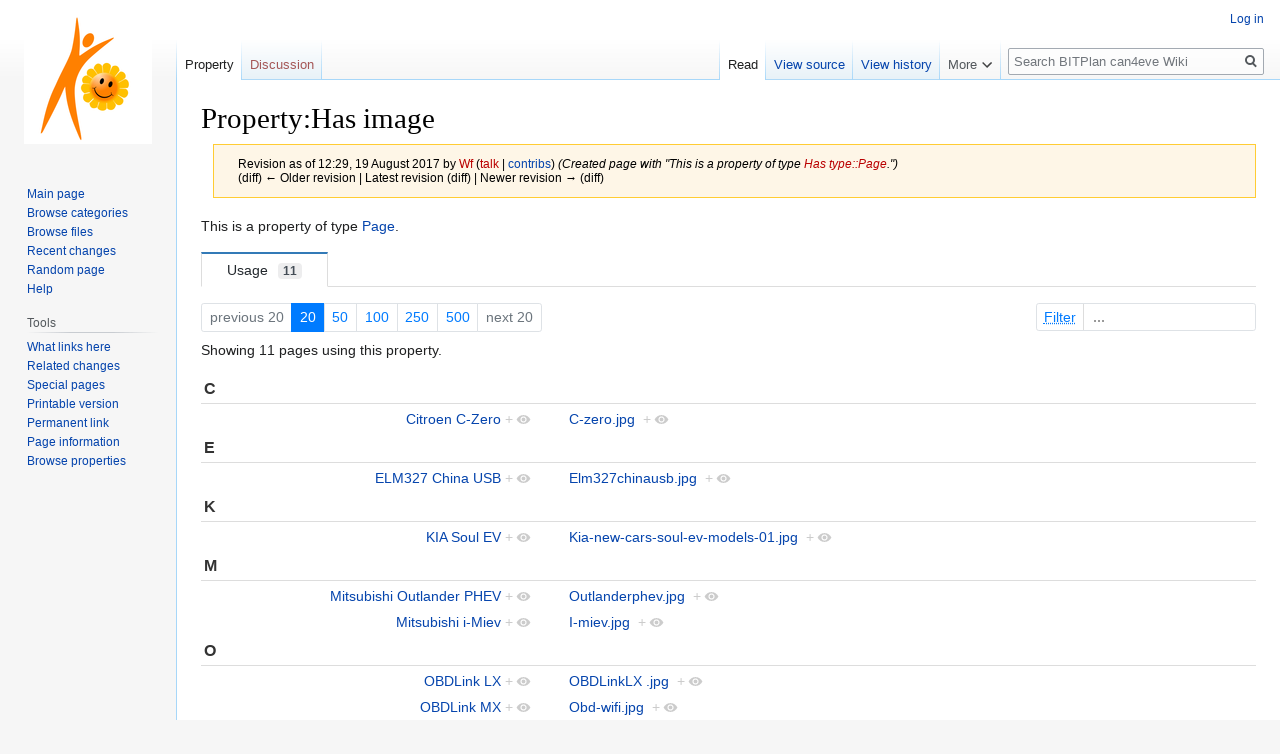

--- FILE ---
content_type: text/html; charset=UTF-8
request_url: http://can4eve.bitplan.com/index.php?title=Property:Has_image&oldid=878
body_size: 9251
content:

<!DOCTYPE html>
<html class="client-nojs" lang="en" dir="ltr">
<head>
<meta charset="UTF-8"/>
<title>Property:Has image - BITPlan can4eve Wiki</title>
<script>document.documentElement.className="client-js";RLCONF={"wgBreakFrames":!1,"wgSeparatorTransformTable":["",""],"wgDigitTransformTable":["",""],"wgDefaultDateFormat":"dmy","wgMonthNames":["","January","February","March","April","May","June","July","August","September","October","November","December"],"wgRequestId":"3b49e791cd9b05c9d6037f50","wgCSPNonce":!1,"wgCanonicalNamespace":"Property","wgCanonicalSpecialPageName":!1,"wgNamespaceNumber":102,"wgPageName":"Property:Has_image","wgTitle":"Has image","wgCurRevisionId":878,"wgRevisionId":878,"wgArticleId":352,"wgIsArticle":!0,"wgIsRedirect":!1,"wgAction":"view","wgUserName":null,"wgUserGroups":["*"],"wgCategories":[],"wgPageContentLanguage":"en","wgPageContentModel":"wikitext","wgRelevantPageName":"Property:Has_image","wgRelevantArticleId":352,"wgIsProbablyEditable":!1,"wgRelevantPageIsProbablyEditable":!1,"wgRestrictionEdit":[],"wgRestrictionMove":[],"wgMediaViewerOnClick":!0,"wgMediaViewerEnabledByDefault":!0,
"wgPageFormsTargetName":null,"wgPageFormsAutocompleteValues":[],"wgPageFormsAutocompleteOnAllChars":!1,"wgPageFormsFieldProperties":[],"wgPageFormsCargoFields":[],"wgPageFormsDependentFields":[],"wgPageFormsCalendarValues":[],"wgPageFormsCalendarParams":[],"wgPageFormsCalendarHTML":null,"wgPageFormsGridValues":[],"wgPageFormsGridParams":[],"wgPageFormsContLangYes":null,"wgPageFormsContLangNo":null,"wgPageFormsContLangMonths":[],"wgPageFormsHeightForMinimizingInstances":800,"wgPageFormsShowOnSelect":[],"wgPageFormsScriptPath":"/extensions/PageForms","edgValues":null,"wgPageFormsEDSettings":null,"wgAmericanDates":!1,"srfFilteredConfig":null,"egMapsScriptPath":"/extensions/Maps/","egMapsDebugJS":!1,"egMapsAvailableServices":["leaflet","googlemaps3"],"egMapsLeafletLayersApiKeys":{"MapBox":"","MapQuestOpen":"","Thunderforest":"","GeoportailFrance":""},"wgSmjSize":110,"wgSmjUseChem":!0,"wgSmjShowMathMenu":!1,"wgSmjInlineMath":[["[math]","[/math]"]]};RLSTATE={"site.styles":
"ready","noscript":"ready","user.styles":"ready","user":"ready","user.options":"loading","ext.smw.page.styles":"ready","ext.smw.style":"ready","skins.vector.styles.legacy":"ready","ext.scite.styles":"ready","ext.srf.styles":"ready","ext.smw.tooltip.styles":"ready"};RLPAGEMODULES=["ext.SmjCDN","ext.smw.style","ext.smw.tooltips","smw.entityexaminer","smw.property.page","smw.jsonview","site","mediawiki.page.startup","mediawiki.page.ready","skins.vector.legacy.js","ext.scite.styles","ext.scite.tooltip","ext.slides","ext.SparqlResultFormat.start"];</script>
<script>(RLQ=window.RLQ||[]).push(function(){mw.loader.implement("user.options@1hzgi",function($,jQuery,require,module){/*@nomin*/mw.user.tokens.set({"patrolToken":"+\\","watchToken":"+\\","csrfToken":"+\\"});
});});</script>
<link rel="stylesheet" href="/load.php?lang=en&amp;modules=ext.scite.styles%7Cext.smw.page.styles%7Cext.smw.style%7Cext.smw.tooltip.styles&amp;only=styles&amp;skin=vector"/>
<link rel="stylesheet" href="/load.php?lang=en&amp;modules=ext.srf.styles&amp;only=styles&amp;skin=vector"/>
<link rel="stylesheet" href="/load.php?lang=en&amp;modules=skins.vector.styles.legacy&amp;only=styles&amp;skin=vector"/>
<script async="" src="/load.php?lang=en&amp;modules=startup&amp;only=scripts&amp;raw=1&amp;skin=vector"></script>
<style>#mw-indicator-mw-helplink {display:none;}</style>
<meta name="ResourceLoaderDynamicStyles" content=""/>
<link rel="stylesheet" href="/load.php?lang=en&amp;modules=site.styles&amp;only=styles&amp;skin=vector"/>
<meta name="generator" content="MediaWiki 1.35.5"/>
<meta name="robots" content="noindex,nofollow"/>
<link rel="alternate" type="application/rdf+xml" title="Property:Has image" href="/index.php?title=Special:ExportRDF/Property:Has_image&amp;xmlmime=rdf"/>
<link rel="shortcut icon" href="/favicon.ico"/>
<link rel="search" type="application/opensearchdescription+xml" href="/opensearch_desc.php" title="BITPlan can4eve Wiki (en)"/>
<link rel="EditURI" type="application/rsd+xml" href="http://can4eve.bitplan.com/api.php?action=rsd"/>
<!--[if lt IE 9]><script src="/resources/lib/html5shiv/html5shiv.js"></script><![endif]-->
</head>
<body class="mediawiki ltr sitedir-ltr mw-hide-empty-elt ns-102 ns-subject page-Property_Has_image rootpage-Property_Has_image skin-vector action-view skin-vector-legacy">
<div id="mw-page-base" class="noprint"></div>
<div id="mw-head-base" class="noprint"></div>
<div id="content" class="mw-body" role="main">
	<a id="top"></a>
	<div id="siteNotice" class="mw-body-content"></div>
	<div class="mw-indicators mw-body-content">
	<div id="mw-indicator-smw-entity-examiner" class="mw-indicator"><div class="smw-entity-examiner smw-indicator-vertical-bar-loader" data-subject="Has_image#102##" data-dir="ltr" data-uselang="" title="Running an examiner in the background"></div></div>
	</div>
	<h1 id="firstHeading" class="firstHeading" lang="en">Property:Has image</h1>
	<div id="bodyContent" class="mw-body-content">
		<div id="siteSub" class="noprint">From BITPlan can4eve Wiki</div>
		<div id="contentSub"><div class="mw-revision warningbox"><div id="mw-revision-info">Revision as of 12:29, 19 August 2017 by <a href="/index.php?title=User:Wf&amp;action=edit&amp;redlink=1" class="new mw-userlink" title="User:Wf (page does not exist)"><bdi>Wf</bdi></a> <span class="mw-usertoollinks">(<a href="/index.php?title=User_talk:Wf&amp;action=edit&amp;redlink=1" class="new mw-usertoollinks-talk" title="User talk:Wf (page does not exist)">talk</a> | <a href="/index.php/Special:Contributions/Wf" class="mw-usertoollinks-contribs" title="Special:Contributions/Wf">contribs</a>)</span> <span class="comment">(Created page with &quot;This is a property of type <a href="/index.php?title=Has_type::Page&amp;action=edit&amp;redlink=1" class="new" title="Has type::Page (page does not exist)">Has type::Page</a>.&quot;)</span></div><div id="mw-revision-nav">(diff) ← Older revision | Latest revision (diff) | Newer revision → (diff)</div></div></div>
		<div id="contentSub2"></div>
		
		<div id="jump-to-nav"></div>
		<a class="mw-jump-link" href="#mw-head">Jump to navigation</a>
		<a class="mw-jump-link" href="#searchInput">Jump to search</a>
		<div id="mw-content-text" lang="en" dir="ltr" class="mw-content-ltr"><div class="mw-parser-output"><p>This is a property of type <a href="/index.php/Special:Types/Page" title="Special:Types/Page">Page</a>.
</p>
<!-- 
NewPP limit report
Cached time: 20260117131627
Cache expiry: 86400
Dynamic content: false
Complications: []
[SMW] In‐text annotation parser time: 0.001 seconds
CPU time usage: 0.003 seconds
Real time usage: 0.003 seconds
Preprocessor visited node count: 1/1000000
Post‐expand include size: 0/2097152 bytes
Template argument size: 0/2097152 bytes
Highest expansion depth: 1/40
Expensive parser function count: 0/100
Unstrip recursion depth: 0/20
Unstrip post‐expand size: 0/5000000 bytes
-->
<!--
Transclusion expansion time report (%,ms,calls,template)
100.00%    0.000      1 -total
-->

<!-- Saved in parser cache with key can4evewiki:pcache:idhash:352-0!canonical and timestamp 20260117131627 and revision id 878
 -->
</div><div class="smw-tabs smw-property clearfix"><input id="tab-smw-property-value" class="nav-tab" type="radio" name="property" checked=""/><label id="tab-label-smw-property-value" for="tab-smw-property-value" class="nav-label">Usage<span title="Estimated usage count&#10;Last updated: 02:26, 18 January 2026" class="usage-count">11</span></label><section id="tab-content-smw-property-value"><a name="SMWResults"></a><div id="mw-pages"><div class="smw-page-navigation"><div class="smw-page-nav-container"><div class="smw-page-nav-left"><div class="smw-ui-pagination"><a class="page-link link-disabled">previous 20</a><a href="/index.php?title=Property:Has_image&amp;limit=20&amp;offset=0&amp;from=&amp;until=&amp;filter=" title="Show 20 results per page" class="page-link link-active">20</a><a href="/index.php?title=Property:Has_image&amp;limit=50&amp;offset=0&amp;from=&amp;until=&amp;filter=" title="Show 50 results per page" class="page-link">50</a><a href="/index.php?title=Property:Has_image&amp;limit=100&amp;offset=0&amp;from=&amp;until=&amp;filter=" title="Show 100 results per page" class="page-link">100</a><a href="/index.php?title=Property:Has_image&amp;limit=250&amp;offset=0&amp;from=&amp;until=&amp;filter=" title="Show 250 results per page" class="page-link">250</a><a href="/index.php?title=Property:Has_image&amp;limit=500&amp;offset=0&amp;from=&amp;until=&amp;filter=" title="Show 500 results per page" class="page-link">500</a><a class="page-link link-disabled">next 20</a></div></div><div class="smw-page-nav-right"><div class="smw-ui-input-filter"><form id="search" name="foo" action="/index.php"><input type="hidden" value="Property:Has image" name="title"/><input type="hidden" value="20" name="limit"/><input type="hidden" value="0" name="offset"/></form><label><span class="smw-highlighter" data-type="2" data-state="inline" data-title="Information" title="The search filter allows the inclusion of query expressions such as ~ or !. The selected query engine might also support case insensitive matching or other short expressions like:in: result should include the term, e.g. &#039;in:Foo&#039;not: result should to not include the term, e.g. &#039;not:Bar&#039;" style="text-decoration: underline dotted;text-underline-offset: 3px;"><span class="smwtext">Filter</span><span class="smwttcontent">&lt;p&gt;The &lt;a rel="nofollow" class="external text" href="https://www.semantic-mediawiki.org/wiki/Help:Property_page/Filter"&gt;search filter&lt;/a&gt; allows the inclusion of &lt;a rel="nofollow" class="external text" href="https://www.semantic-mediawiki.org/wiki/Help:Query_expressions"&gt;query expressions&lt;/a&gt; such as &lt;code&gt;~&lt;/code&gt; or &lt;code&gt;!&lt;/code&gt;. The selected &lt;a rel="nofollow" class="external text" href="https://www.semantic-mediawiki.org/wiki/Query_engine"&gt;query engine&lt;/a&gt; might also support case insensitive matching or other short expressions like:&lt;/p&gt;&lt;ul&gt;&lt;li&gt;&lt;code&gt;in:&lt;/code&gt; result should include the term, e.g. '&lt;code&gt;in:Foo&lt;/code&gt;'&lt;/li&gt;&lt;/ul&gt;&lt;ul&gt;&lt;li&gt;&lt;code&gt;not:&lt;/code&gt; result should to not include the term, e.g. '&lt;code&gt;not:Bar&lt;/code&gt;'&lt;/li&gt;&lt;/ul&gt;</span></span><input type="search" name="filter" form="search" autocomplete="off" placeholder="..."/></label></div></div></div><div class="smw-page-nav-note">Showing 11 pages using this property.<div></div></div></div><div class="smw-table smw-property-page-results" style="width: 100%;"><div class="smw-table-row header-row"><div class="smw-table-cell header-title"><div id="C">C</div></div><div class="smw-table-cell header-title"><div></div></div></div><div class="smw-table-row value-row"><div class="smw-table-cell smwpropname" data-list-index="0"><a href="/index.php/Citroen_C-Zero" title="Citroen C-Zero">Citroen C-Zero</a>&#160;<span class="smwbrowse"><a href="/index.php/Special:Browse/:Citroen-20C-2DZero" title="Special:Browse/:Citroen-20C-2DZero">+</a></span></div><div class="smw-table-cell smwprops"><a href="/index.php/File:C-zero.jpg" title="File:C-zero.jpg">C-zero.jpg</a>&#160;&#160;<span class="smwbrowse"><a href="/index.php/Special:Browse/:File:C-2Dzero.jpg" title="Special:Browse/:File:C-2Dzero.jpg">+</a></span></div></div><div class="smw-table-row header-row"><div class="smw-table-cell header-title"><div id="E">E</div></div><div class="smw-table-cell header-title"><div></div></div></div><div class="smw-table-row value-row"><div class="smw-table-cell smwpropname" data-list-index="1"><a href="/index.php/ELM327_China_USB" title="ELM327 China USB">ELM327 China USB</a>&#160;<span class="smwbrowse"><a href="/index.php/Special:Browse/:ELM327-20China-20USB" title="Special:Browse/:ELM327-20China-20USB">+</a></span></div><div class="smw-table-cell smwprops"><a href="/index.php/File:Elm327chinausb.jpg" title="File:Elm327chinausb.jpg">Elm327chinausb.jpg</a>&#160;&#160;<span class="smwbrowse"><a href="/index.php/Special:Browse/:File:Elm327chinausb.jpg" title="Special:Browse/:File:Elm327chinausb.jpg">+</a></span></div></div><div class="smw-table-row header-row"><div class="smw-table-cell header-title"><div id="K">K</div></div><div class="smw-table-cell header-title"><div></div></div></div><div class="smw-table-row value-row"><div class="smw-table-cell smwpropname" data-list-index="2"><a href="/index.php/KIA_Soul_EV" title="KIA Soul EV">KIA Soul EV</a>&#160;<span class="smwbrowse"><a href="/index.php/Special:Browse/:KIA-20Soul-20EV" title="Special:Browse/:KIA-20Soul-20EV">+</a></span></div><div class="smw-table-cell smwprops"><a href="/index.php/File:Kia-new-cars-soul-ev-models-01.jpg" title="File:Kia-new-cars-soul-ev-models-01.jpg">Kia-new-cars-soul-ev-models-01.jpg</a>&#160;&#160;<span class="smwbrowse"><a href="/index.php/Special:Browse/:File:Kia-2Dnew-2Dcars-2Dsoul-2Dev-2Dmodels-2D01.jpg" title="Special:Browse/:File:Kia-2Dnew-2Dcars-2Dsoul-2Dev-2Dmodels-2D01.jpg">+</a></span></div></div><div class="smw-table-row header-row"><div class="smw-table-cell header-title"><div id="M">M</div></div><div class="smw-table-cell header-title"><div></div></div></div><div class="smw-table-row value-row"><div class="smw-table-cell smwpropname" data-list-index="3"><a href="/index.php/Mitsubishi_Outlander_PHEV" title="Mitsubishi Outlander PHEV">Mitsubishi Outlander PHEV</a>&#160;<span class="smwbrowse"><a href="/index.php/Special:Browse/:Mitsubishi-20Outlander-20PHEV" title="Special:Browse/:Mitsubishi-20Outlander-20PHEV">+</a></span></div><div class="smw-table-cell smwprops"><a href="/index.php/File:Outlanderphev.jpg" title="File:Outlanderphev.jpg">Outlanderphev.jpg</a>&#160;&#160;<span class="smwbrowse"><a href="/index.php/Special:Browse/:File:Outlanderphev.jpg" title="Special:Browse/:File:Outlanderphev.jpg">+</a></span></div></div><div class="smw-table-row value-row"><div class="smw-table-cell smwpropname" data-list-index="4"><a href="/index.php/Mitsubishi_i-Miev" title="Mitsubishi i-Miev">Mitsubishi i-Miev</a>&#160;<span class="smwbrowse"><a href="/index.php/Special:Browse/:Mitsubishi-20i-2DMiev" title="Special:Browse/:Mitsubishi-20i-2DMiev">+</a></span></div><div class="smw-table-cell smwprops"><a href="/index.php/File:I-miev.jpg" title="File:I-miev.jpg">I-miev.jpg</a>&#160;&#160;<span class="smwbrowse"><a href="/index.php/Special:Browse/:File:I-2Dmiev.jpg" title="Special:Browse/:File:I-2Dmiev.jpg">+</a></span></div></div><div class="smw-table-row header-row"><div class="smw-table-cell header-title"><div id="O">O</div></div><div class="smw-table-cell header-title"><div></div></div></div><div class="smw-table-row value-row"><div class="smw-table-cell smwpropname" data-list-index="5"><a href="/index.php/OBDLink_LX" title="OBDLink LX">OBDLink LX</a>&#160;<span class="smwbrowse"><a href="/index.php/Special:Browse/:OBDLink-20LX" title="Special:Browse/:OBDLink-20LX">+</a></span></div><div class="smw-table-cell smwprops"><a href="/index.php/File:OBDLinkLX_.jpg" title="File:OBDLinkLX .jpg">OBDLinkLX .jpg</a>&#160;&#160;<span class="smwbrowse"><a href="/index.php/Special:Browse/:File:OBDLinkLX-20.jpg" title="Special:Browse/:File:OBDLinkLX-20.jpg">+</a></span></div></div><div class="smw-table-row value-row"><div class="smw-table-cell smwpropname" data-list-index="6"><a href="/index.php/OBDLink_MX" title="OBDLink MX">OBDLink MX</a>&#160;<span class="smwbrowse"><a href="/index.php/Special:Browse/:OBDLink-20MX" title="Special:Browse/:OBDLink-20MX">+</a></span></div><div class="smw-table-cell smwprops"><a href="/index.php/File:Obd-wifi.jpg" title="File:Obd-wifi.jpg">Obd-wifi.jpg</a>&#160;&#160;<span class="smwbrowse"><a href="/index.php/Special:Browse/:File:Obd-2Dwifi.jpg" title="Special:Browse/:File:Obd-2Dwifi.jpg">+</a></span></div></div><div class="smw-table-row value-row"><div class="smw-table-cell smwpropname" data-list-index="7"><a href="/index.php/OBDLink_SX" title="OBDLink SX">OBDLink SX</a>&#160;<span class="smwbrowse"><a href="/index.php/Special:Browse/:OBDLink-20SX" title="Special:Browse/:OBDLink-20SX">+</a></span></div><div class="smw-table-cell smwprops"><a href="/index.php/File:Obd-usb.jpg" title="File:Obd-usb.jpg">Obd-usb.jpg</a>&#160;&#160;<span class="smwbrowse"><a href="/index.php/Special:Browse/:File:Obd-2Dusb.jpg" title="Special:Browse/:File:Obd-2Dusb.jpg">+</a></span></div></div><div class="smw-table-row value-row"><div class="smw-table-cell smwpropname" data-list-index="8"><a href="/index.php/Opel_Ampera" title="Opel Ampera">Opel Ampera</a>&#160;<span class="smwbrowse"><a href="/index.php/Special:Browse/:Opel-20Ampera" title="Special:Browse/:Opel-20Ampera">+</a></span></div><div class="smw-table-cell smwprops"><a href="/index.php/File:Opel_Ampera-e_Models_First_Edition.jpeg" title="File:Opel Ampera-e Models First Edition.jpeg">Opel Ampera-e Models First Edition.jpeg</a>&#160;&#160;<span class="smwbrowse"><a href="/index.php/Special:Browse/:File:Opel-20Ampera-2De-20Models-20First-20Edition.jpeg" title="Special:Browse/:File:Opel-20Ampera-2De-20Models-20First-20Edition.jpeg">+</a></span></div></div><div class="smw-table-row header-row"><div class="smw-table-cell header-title"><div id="P">P</div></div><div class="smw-table-cell header-title"><div></div></div></div><div class="smw-table-row value-row"><div class="smw-table-cell smwpropname" data-list-index="9"><a href="/index.php/Peugeot_Ion" title="Peugeot Ion">Peugeot Ion</a>&#160;<span class="smwbrowse"><a href="/index.php/Special:Browse/:Peugeot-20Ion" title="Special:Browse/:Peugeot-20Ion">+</a></span></div><div class="smw-table-cell smwprops"><a href="/index.php/File:Ion.jpg" title="File:Ion.jpg">Ion.jpg</a>&#160;&#160;<span class="smwbrowse"><a href="/index.php/Special:Browse/:File:Ion.jpg" title="Special:Browse/:File:Ion.jpg">+</a></span></div></div><div class="smw-table-row header-row"><div class="smw-table-cell header-title"><div id="V">V</div></div><div class="smw-table-cell header-title"><div></div></div></div><div class="smw-table-row value-row"><div class="smw-table-cell smwpropname" data-list-index="10"><a href="/index.php/VGate_ICar_2" title="VGate ICar 2">VGate ICar 2</a>&#160;<span class="smwbrowse"><a href="/index.php/Special:Browse/:VGate-20ICar-202" title="Special:Browse/:VGate-20ICar-202">+</a></span></div><div class="smw-table-cell smwprops"><a href="/index.php/File:Icar2.png" title="File:Icar2.png">Icar2.png</a>&#160;&#160;<span class="smwbrowse"><a href="/index.php/Special:Browse/:File:Icar2.png" title="Special:Browse/:File:Icar2.png">+</a></span></div></div></div></div></section></div></div><div class="printfooter">Retrieved from "<a dir="ltr" href="http://can4eve.bitplan.com/index.php?title=Property:Has_image&amp;oldid=878">http://can4eve.bitplan.com/index.php?title=Property:Has_image&amp;oldid=878</a>"</div>
		<div id="catlinks" class="catlinks catlinks-allhidden" data-mw="interface"></div>
	</div>
</div>

<div id="mw-navigation">
	<h2>Navigation menu</h2>
	<div id="mw-head">
		<!-- Please do not use role attribute as CSS selector, it is deprecated. -->
<nav id="p-personal" class="vector-menu" aria-labelledby="p-personal-label" role="navigation" 
	 >
	<h3 id="p-personal-label">
		<span>Personal tools</span>
	</h3>
	<!-- Please do not use the .body class, it is deprecated. -->
	<div class="body vector-menu-content">
		<!-- Please do not use the .menu class, it is deprecated. -->
		<ul class="vector-menu-content-list"><li id="pt-login"><a href="/index.php?title=Special:UserLogin&amp;returnto=Property%3AHas+image&amp;returntoquery=oldid%3D878" title="You are encouraged to log in; however, it is not mandatory [o]" accesskey="o">Log in</a></li></ul>
		
	</div>
</nav>


		<div id="left-navigation">
			<!-- Please do not use role attribute as CSS selector, it is deprecated. -->
<nav id="p-namespaces" class="vector-menu vector-menu-tabs vectorTabs" aria-labelledby="p-namespaces-label" role="navigation" 
	 >
	<h3 id="p-namespaces-label">
		<span>Namespaces</span>
	</h3>
	<!-- Please do not use the .body class, it is deprecated. -->
	<div class="body vector-menu-content">
		<!-- Please do not use the .menu class, it is deprecated. -->
		<ul class="vector-menu-content-list"><li id="ca-nstab-property" class="selected"><a href="/index.php/Property:Has_image">Property</a></li><li id="ca-talk" class="new"><a href="/index.php?title=Property_talk:Has_image&amp;action=edit&amp;redlink=1" rel="discussion" title="Discussion about the content page (page does not exist) [t]" accesskey="t">Discussion</a></li></ul>
		
	</div>
</nav>


			<!-- Please do not use role attribute as CSS selector, it is deprecated. -->
<nav id="p-variants" class="vector-menu-empty emptyPortlet vector-menu vector-menu-dropdown vectorMenu" aria-labelledby="p-variants-label" role="navigation" 
	 >
	<input type="checkbox" class="vector-menu-checkbox vectorMenuCheckbox" aria-labelledby="p-variants-label" />
	<h3 id="p-variants-label">
		<span>Variants</span>
	</h3>
	<!-- Please do not use the .body class, it is deprecated. -->
	<div class="body vector-menu-content">
		<!-- Please do not use the .menu class, it is deprecated. -->
		<ul class="menu vector-menu-content-list"></ul>
		
	</div>
</nav>


		</div>
		<div id="right-navigation">
			<!-- Please do not use role attribute as CSS selector, it is deprecated. -->
<nav id="p-views" class="vector-menu vector-menu-tabs vectorTabs" aria-labelledby="p-views-label" role="navigation" 
	 >
	<h3 id="p-views-label">
		<span>Views</span>
	</h3>
	<!-- Please do not use the .body class, it is deprecated. -->
	<div class="body vector-menu-content">
		<!-- Please do not use the .menu class, it is deprecated. -->
		<ul class="vector-menu-content-list"><li id="ca-view" class="collapsible selected"><a href="/index.php/Property:Has_image">Read</a></li><li id="ca-viewsource" class="collapsible"><a href="/index.php?title=Property:Has_image&amp;action=edit" title="This page is protected.&#10;You can view its source [e]" accesskey="e">View source</a></li><li id="ca-history" class="collapsible"><a href="/index.php?title=Property:Has_image&amp;action=history" title="Past revisions of this page [h]" accesskey="h">View history</a></li></ul>
		
	</div>
</nav>


			<!-- Please do not use role attribute as CSS selector, it is deprecated. -->
<nav id="p-cactions" class="vector-menu vector-menu-dropdown vectorMenu" aria-labelledby="p-cactions-label" role="navigation" 
	 >
	<input type="checkbox" class="vector-menu-checkbox vectorMenuCheckbox" aria-labelledby="p-cactions-label" />
	<h3 id="p-cactions-label">
		<span>More</span>
	</h3>
	<!-- Please do not use the .body class, it is deprecated. -->
	<div class="body vector-menu-content">
		<!-- Please do not use the .menu class, it is deprecated. -->
		<ul class="menu vector-menu-content-list"><li id="ca-slide"><a href="?action=slide#/">Slideshow</a></li></ul>
		
	</div>
</nav>


			<div id="p-search" role="search">
	<h3 >
		<label for="searchInput">Search</label>
	</h3>
	<form action="/index.php" id="searchform">
		<div id="simpleSearch">
			<input type="search" name="search" placeholder="Search BITPlan can4eve Wiki" title="Search BITPlan can4eve Wiki [f]" accesskey="f" id="searchInput"/>
			<input type="hidden" name="title" value="Special:Search">
			<input type="submit" name="fulltext" value="Search" title="Search the pages for this text" id="mw-searchButton" class="searchButton mw-fallbackSearchButton"/>
			<input type="submit" name="go" value="Go" title="Go to a page with this exact name if it exists" id="searchButton" class="searchButton"/>
		</div>
	</form>
</div>

		</div>
	</div>
	
<div id="mw-panel">
	<div id="p-logo" role="banner">
		<a  title="Visit the main page" class="mw-wiki-logo" href="/index.php/Main_Page"></a>
	</div>
	<!-- Please do not use role attribute as CSS selector, it is deprecated. -->
<nav id="p-navigation" class="vector-menu vector-menu-portal portal portal-first" aria-labelledby="p-navigation-label" role="navigation" 
	 >
	<h3 id="p-navigation-label">
		<span>Navigation</span>
	</h3>
	<!-- Please do not use the .body class, it is deprecated. -->
	<div class="body vector-menu-content">
		<!-- Please do not use the .menu class, it is deprecated. -->
		<ul class="vector-menu-content-list"><li id="n-mainpage-description"><a href="/index.php/Main_Page" title="Visit the main page [z]" accesskey="z">Main page</a></li><li id="n-Browse-categories"><a href="/index.php/Special:Categories">Browse categories</a></li><li id="n-Browse-files"><a href="/index.php/Special:ListFiles">Browse files</a></li><li id="n-recentchanges"><a href="/index.php/Special:RecentChanges" title="A list of recent changes in the wiki [r]" accesskey="r">Recent changes</a></li><li id="n-randompage"><a href="/index.php/Special:Random" title="Load a random page [x]" accesskey="x">Random page</a></li><li id="n-help"><a href="/index.php/Help" title="The place to find out">Help</a></li></ul>
		
	</div>
</nav>


	<!-- Please do not use role attribute as CSS selector, it is deprecated. -->
<nav id="p-tb" class="vector-menu vector-menu-portal portal" aria-labelledby="p-tb-label" role="navigation" 
	 >
	<h3 id="p-tb-label">
		<span>Tools</span>
	</h3>
	<!-- Please do not use the .body class, it is deprecated. -->
	<div class="body vector-menu-content">
		<!-- Please do not use the .menu class, it is deprecated. -->
		<ul class="vector-menu-content-list"><li id="t-whatlinkshere"><a href="/index.php/Special:WhatLinksHere/Property:Has_image" title="A list of all wiki pages that link here [j]" accesskey="j">What links here</a></li><li id="t-recentchangeslinked"><a href="/index.php/Special:RecentChangesLinked/Property:Has_image" rel="nofollow" title="Recent changes in pages linked from this page [k]" accesskey="k">Related changes</a></li><li id="t-specialpages"><a href="/index.php/Special:SpecialPages" title="A list of all special pages [q]" accesskey="q">Special pages</a></li><li id="t-print"><a href="javascript:print();" rel="alternate" title="Printable version of this page [p]" accesskey="p">Printable version</a></li><li id="t-permalink"><a href="/index.php?title=Property:Has_image&amp;oldid=878" title="Permanent link to this revision of the page">Permanent link</a></li><li id="t-info"><a href="/index.php?title=Property:Has_image&amp;action=info" title="More information about this page">Page information</a></li><li id="t-smwbrowselink"><a href="/index.php/Special:Browse/:Property:Has-5Fimage" rel="search">Browse properties</a></li></ul>
		
	</div>
</nav>


	
</div>

</div>

<footer id="footer" class="mw-footer" role="contentinfo" >
	<ul id="footer-info" >
		<li id="footer-info-lastmod"> This page was last edited on 18 January 2026, at 03:26.</li>
		<li id="footer-info-viewcount">This page has been accessed 12,158 times.</li>
	</ul>
	<ul id="footer-places" >
		<li id="footer-places-privacy"><a href="/index.php/BITPlan_can4eve_Wiki:Privacy_policy" title="BITPlan can4eve Wiki:Privacy policy">Privacy policy</a></li>
		<li id="footer-places-about"><a href="/index.php/BITPlan_can4eve_Wiki:About" title="BITPlan can4eve Wiki:About">About BITPlan can4eve Wiki</a></li>
		<li id="footer-places-disclaimer"><a href="/index.php/BITPlan_can4eve_Wiki:General_disclaimer" title="BITPlan can4eve Wiki:General disclaimer">Disclaimers</a></li>
	</ul>
	<ul id="footer-icons" class="noprint">
		<li id="footer-poweredbyico"><a href="https://www.mediawiki.org/"><img src="/resources/assets/poweredby_mediawiki_88x31.png" alt="Powered by MediaWiki" srcset="/resources/assets/poweredby_mediawiki_132x47.png 1.5x, /resources/assets/poweredby_mediawiki_176x62.png 2x" width="88" height="31" loading="lazy"/></a><a href="https://www.semantic-mediawiki.org/wiki/Semantic_MediaWiki"><img src="[data-uri]" alt="Powered by Semantic MediaWiki" class="smw-footer" width="88" height="31" loading="lazy"/></a></li>
	</ul>
	<div style="clear: both;"></div>
</footer>



<script>(RLQ=window.RLQ||[]).push(function(){mw.config.set({"wgPageParseReport":{"smw":{"limitreport-intext-parsertime":0.001},"limitreport":{"cputime":"0.003","walltime":"0.003","ppvisitednodes":{"value":1,"limit":1000000},"postexpandincludesize":{"value":0,"limit":2097152},"templateargumentsize":{"value":0,"limit":2097152},"expansiondepth":{"value":1,"limit":40},"expensivefunctioncount":{"value":0,"limit":100},"unstrip-depth":{"value":0,"limit":20},"unstrip-size":{"value":0,"limit":5000000},"timingprofile":["100.00%    0.000      1 -total"]},"cachereport":{"timestamp":"20260117131627","ttl":86400,"transientcontent":false}}});mw.config.set({"wgBackendResponseTime":388});});</script></body></html>


--- FILE ---
content_type: text/css; charset=utf-8
request_url: http://can4eve.bitplan.com/load.php?lang=en&modules=site.styles&only=styles&skin=vector
body_size: 2897
content:
.externalimage-holder{position:relative}.externalimage-holder img{width:100%;height:auto}span.ok{padding-right:18px;font-size:16px;line-height:18px;background:url(/images/5/57/Icon_ok.png) center right no-repeat}span.question{padding-right:18px;font-size:16px;line-height:18px;background:url(/images/c/cc/Icon_question.png) center right no-repeat}span.deltared{padding-right:18px;font-size:16px;line-height:18px;background:url(/images/4/48/Deltared.png) center right no-repeat}span.deltagreen{padding-right:18px;font-size:16px;line-height:18px;background:url(/images/f/fb/Deltagreen.png) center right no-repeat}div.bitplanorange{margin-top:0.4cm;font-size:125%;color:rgb(255,128,0);margin-bottom:0.0cm}span.formlabel{display:inline-block;text-align:right;font-weight:bold;width:100px}table.problemtable{margin:1em 1em 1em 0;background:#fdfef8;border:1px #aaaaaa solid;border-collapse:collapse}table.problemtable th,table.problemtable td{border:1px #aaaaaa solid;padding:0.2em}table.problemtable th{background:#b4d4ed;text-align:right}table.problemtable caption{margin-left:inherit;margin-right:inherit}.e{background-color:#E5E5E5;font-weight:bold;color:#2E373F;border-top:1px solid #FF7F00}.h{background-color:#FF8800;font-weight:bold;color:#000000}.p{text-align:left}.v{background-color:#F1F1F1;color:#2E373F}.vr{background-color:#cccccc;text-align:right;color:#2E373F}span.formlabel{display:inline-block;text-align:right;font-weight:bold;background-color:#EEEEFF;width:100px}table.mbox{margin:4px 10%;border-collapse:collapse;border:1px solid #aaa;background:#f9f9f9}table.mbox-wide{margin:4px 0}th.mbox-text,td.mbox-text{border:none;padding:0.25em 0.9em;width:100%}td.mbox-image{border:none;padding:2px 0 2px 0.9em;text-align:center}td.mbox-imageright{border:none;padding:2px 0.9em 2px 0;text-align:center}td.mbox-empty-cell{border:none;padding:0px;width:1px}.smwbuiltin a,.smwbuiltin a.new{color:#FF8000}div.userportal{padding-left:130px;background:url(/images/4/42/Userportal.png) top left no-repeat;height:140px}div.adminportal{padding-left:130px;background:url(/images/b/b1/Administrators.png) top left no-repeat;height:140px}div.devportal{padding-left:130px;background:url(/images/4/41/Developers.png) top left no-repeat;height:140px}div.mw-geshi{padding:1em;margin:1em 0;border:1px dashed #2f6fab;background-color:#f9f9f9}span.lang-de,span.lang-De{padding-right:25px;background:url(/images/e/e7/Lang-De.gif) center right no-repeat}span.lang-en,span.lang-En{padding-right:25px;background:url(/images/7/78/Lang-En.gif) center right no-repeat}span.lang-es{padding-right:25px;background:url(/images/6/61/Lang-Es.gif) center right no-repeat}span.lang-fr{padding-right:25px;background:url(/images/f/f0/Lang-Fr.gif) center right no-repeat}span.lang-ja{padding-right:25px;background:url(/images/9/95/Lang-Ja.gif) center right no-repeat}span.lang-nl{padding-right:25px;background:url(/images/c/cb/Lang-Nl.gif) center right no-repeat}span.lang-ru{padding-right:25px;background:url(/images/3/38/Lang-Ru.gif) center right no-repeat}span.lang-zh-hans{padding-right:25px;background:url(/images/8/85/Lang-Zh-hans.gif) center right no-repeat}span.lang-uk{padding-right:25px;background:url(/images/2/20/Lang-Uk.gif) center right no-repeat}div#content h1#firstHeading.firstHeading{border:none}table.smworgtable{background:#164eaf;border:1px solid black;margin:0 0 0.5em 1em;padding:3px 3px 3px 3px;-moz-border-radius:4px;border-radius:4px}table.smworgtable tr{background:#fff}table.smworgtable td{padding:5px;vertical-align:top}table.smworgtable th{background:#164eaf;border:0px;padding:5px;font-size:120%;font-weight:bold;font-family:Trebuchet MS,Helvetica,Arial,sans-serif;color:white;vertical-align:top !important}table.smworgtable th.smworange{background:#d57520}table.smworgtable th a{color:#fff}th.headerSort{background-color:#C4D6F4 !important}.wikitable th,.wikitable td{vertical-align:top}#smworgtable-toc #toc{border:0px solid #AAA;background-color:#ffffff;font-size:100%;width:260px}#toc #toctitle,.toc #toctitle,#toc .toctitle,.toc .toctitle{text-align:right}#smworgtable-toc #toc.toc{font-size:110%}#toc h2,.toc h2{display:none}#toc .toctoggle,.toc .toctoggle{text-align:right !important}.smwblue{border:1px solid black;background:#164eaf;font-weight:bold;font-family:Trebuchet MS,Helvetica,Arial,sans-serif;color:white}.smworgange{border:1px solid black;background:#d57520;font-weight:bold;font-family:Trebuchet MS,Helvetica,Arial,sans-serif;color:white}.smwblue a,.smworange a{color:#fff}table.smworgsample{background:#C4D6F4;border:1px solid #164EAF;margin:0 0 0.5em;padding:3px 3px 3px 3px;-moz-border-radius:4px;border-radius:4px}table.smworgsample tr{background:#fff}table.smworgsample td{padding:5px;vertical-align:top !important}table.smworgsample th{background:#C4D6F4;border:0px;padding:5px;font-size:120%;font-weight:bold;font-family:Trebuchet MS,Helvetica,Arial,sans-serif;color:white;vertical-align:top !important}table.smworgsample th a{color:#fff}#smworgsample-toc #toc{border:0px solid #AAA;background-color:#ffffff;font-size:100%;width:260px}#smworgsample-toc #toc.toc{font-size:110%}.demo-30-percent-width{width:30%;clear:both}h2.header-blue{margin:3px;background:#164eaf;font-size:120%;font-weight:bold;font-family:Trebuchet MS,Helvetica,Arial,sans-serif;border:1px solid black;text-align:left;color:white;padding:0.2em 0.4em;-moz-border-radius:4px;border-radius:4px}h2.header-blue a,div.header-blue a.external{font-family:Trebuchet MS,Helvetica,Arial,sans-serif;color:white}h2.header-orange{margin:3px;background:#d57520;font-size:120%;font-weight:bold;font-family:Trebuchet MS,Helvetica,Arial,sans-serif;border:1px solid black;text-align:left;color:white;padding:0.2em 0.4em;-moz-border-radius:4px;border-radius:4px}h2.header-orange a,div.header-orange a.external{font-family:Trebuchet MS,Helvetica,Arial,sans-serif;color:white}div.button-orange a,div.button-orange a.external{background:url(/images/a/ae/Button-orange.png) no-repeat scroll 0 0 !important;color:white !important;font-size:30px;font-family:Trebuchet MS,Helvetica,Arial,sans-serif !important;height:43px !important;padding:0px !important;padding-top:28px !important;position:relative;text-align:center;width:211px;display:block;margin:0 auto}.button-orange-sf a,.button-orange-sf a.external{background:url(/images/a/ae/Button-orange.png) no-repeat scroll 0 0 !important;color:white !important;font-family:Trebuchet MS,Helvetica,Arial,sans-serif !important;height:43px !important;padding:0px !important;padding-top:28px !important;text-align:center;width:211px;display:block;margin:0 auto}div.button-blue a,div.button-blue a.external{background:url(/images/1/1b/Button-blue.png) no-repeat scroll 0 0 !important;color:white !important;font-size:30px;font-family:Trebuchet MS,Helvetica,Arial,sans-serif;height:43px !important;padding:0px !important;padding-top:28px !important;position:relative;text-align:center;width:211px;display:block;margin:0 auto}.smw{width:100%;vertical-align:top}.smwtt{font-size:1.5em}.wikitable tbody tr th{background-color:#C4D6F4}.sortable tbody tr th{background-color:#C4D6F4}.my-buttons{padding:0.5em}.my-buttons a{color:black;background-color:#C4D6F4 !important;font-weight:bold;font-size:0.9em;text-decoration:none;border:thin #003300 outset;padding:0 .1em .1em}.my-buttons a:hover,.my-buttons a:active{background-color:#C4D6F4;border-style:inset}.ui-tabs{padding:0}.ui-tabs .ui-tabs-panel{padding:1em 1.4em 0}.ui-tabs .ui-tabs-nav li{margin:0 .1em}.ui-tabs .ui-tabs-nav li.ui-tabs-selected{margin-bottom:0;padding-bottom:0;border-color:#C4D6F4}.ui-tabs .ui-tabs-nav li.ui-tabs-selected a,.ui-tabs .ui-tabs-nav li.ui-state-disabled a,.ui-tabs .ui-tabs-nav li.ui-state-processing a{color:#164EAF;font-weight:bold;background-color:#C4D6F4;border-bottom:1px solid #C4D6F4}.ui-widget-content a,.ui-widget-content a:visited,.ui-widget-content a.redirect,.ui-widget-content a.redirect:visited{color:#0645AD}.ui-widget-content a.new,.ui-widget-content a.new:visited{color:#CC2200}.ui-widget-content a.extiw{color:#3366BB}.ui-widget-header{background:none repeat scroll 0 0 transparent;border-color:-moz-use-text-color -moz-use-text-color #C4D6F4;border-style:none none solid;border-width:0 0 5px}.ui-state-active,.ui-widget-content .ui-state-active,.ui-widget-header .ui-state-active{border-bottom:1px solid #C4D6F4}.ui-tabs-panel div p br{display:none}.lqt_header_content{margin:-1em 0 1.5em}.lqt-talkpage-header{background-color:#C4D6F4 !important}.lqt-post-wrapper{background:none repeat scroll 0 0 #FFF}.lqt_post_new_message{background-color:#FFF !important;border:1pt solid silver;width:99%}.thread-collapse-control a{background:url(/images/f/fb/Arrow-down.png) no-repeat scroll 0 0 transparent}.thread-collapse-control a.thread-control-collapsed{background:url(/images/c/c5/Arrow-right.png) no-repeat scroll 0 0 transparent}.demo-float-right{float:right;margin-left:10px;margin-bottom:10px;clear:both}.demo-float-left{margin-left:0px;margin-right:10px;float:left;clear:both}.demo-center{display:inline-block}.survey-textarea{width:99%}.mw-geshi{font-size:10pt}.smw-presentation .slide h1{color:#006699;font-size:38px;font-weight:bold;border-bottom:0px;padding-bottom:.33em;line-height:40px;margin-top:-30px}.smw-presentation .slide h2{color:#006699;font-size:30px;font-weight:bold;border-bottom:0px;padding-bottom:.3em}.smw-presentation .slide h3{color:#006699;font-size:26px;font-weight:bold}.smw-presentation .slide ul{color:#666;font-size:28px;line-height:1.8em;vertical-align:middle;list-style-type:square;list-style-image:none}.smw-presentation table.smw{color:#666;font-size:120%}.smw-presentation table.smw th{color:#e68f19;font-size:120%}.smw-presentation table.smw ul{color:#666;font-size:110%}.smw-presentation .gallerytext{font-style:italic;font-size:80%;color:#ddd}.smw-eventcalendar{width:100%;height:350px}#panel{height:100%;background:transparent;right:0}#panel-content{position:relative;width:0px;overflow:hidden;height:100%;background:#fff;border:0px solid #000;float:right;margin-left:10px}#panel-tab{position:relative;top:2px;background-color:transparent;float:right;margin:0px;padding:0px;margin-right:-10px;margin-left:10px}#smwTab{color:white;float:right;margin:0px;padding:0px;background:#164EAF;display:block;cursor:pointer;border:2px solid #fff;border-right:0;-webkit-border-top-left-radius:5px;-webkit-border-bottom-left-radius:5px;border-radius:5px 0 0 5px;filter:progid:DXImageTransform.Microsoft.DropShadow(sProperties);-webkit-box-shadow:0px 1px 5px 0px #000;-moz-box-shadow:0px 1px 5px 0px #000}#smwTab p{font-size:120%;font-weight:bold;font-family:Trebuchet MS,Helvetica,Arial,sans-serif;color:white;-webkit-transform:rotate(-90deg);-moz-transform:rotate(-90deg);-ms-transform:rotate(-90deg);-o-transform:rotate(-90deg);filter:progid:DXImageTransform.Microsoft.BasicImage(rotation=3);margin:25px 0}pre,div.smwpre{white-space:pre-wrap;white-space:-moz-pre-wrap;white-space:-pre-wrap;white-space:-o-pre-wrap;word-wrap:break-word}div.confsponsor-box{border:1px solid black;width:100px;height:18px;background-color:silver;position:absolute;top:-20px;left:-1px;text-align:center;font-weight:bold;text-shadow:1px 1px 1px white;border-top-left-radius:4px;border-top-right-radius:4px}div.gold-box{background:-moz-linear-gradient(top,#fceabb 0%,#fccd4d 50%,#f8b500 51%,#fbdf93 100%);background:-webkit-gradient(linear,left top,left bottom,color-stop(0%,#fceabb),color-stop(50%,#fccd4d),color-stop(51%,#f8b500),color-stop(100%,#fbdf93));background:-webkit-linear-gradient(top,#fceabb 0%,#fccd4d 50%,#f8b500 51%,#fbdf93 100%)}div.platinum-box{background:-webkit-gradient(linear,left top,left bottom,color-stop(0%,#e2e2e2),color-stop(50%,#dbdbdb),color-stop(51%,#d1d1d1),color-stop(100%,#fefefe));background:-moz-linear-gradient(top,#e2e2e2 0%,#dbdbdb 50%,#d1d1d1 51%,#fefefe 100%);background:-webkit-gradient(linear,left top,left bottom,color-stop(0%,#e2e2e2),color-stop(50%,#dbdbdb),color-stop(51%,#d1d1d1),color-stop(100%,#fefefe))}

--- FILE ---
content_type: text/javascript; charset=utf-8
request_url: http://can4eve.bitplan.com/load.php?lang=en&modules=ext.SmjCDN%2Cslides%7Cext.SparqlResultFormat.start%7Cext.scite.tooltip%7Cjquery%2Csite%7Cjquery.client%7Cmediawiki.String%2CTitle%2Capi%2Cbase%2Ccldr%2CjqueryMsg%2Clanguage%2Cutil%7Cmediawiki.api.parse%7Cmediawiki.libs.pluralruleparser%7Cmediawiki.page.ready%2Cstartup%7Conoi.blobstore%2ClocalForage%2Cmd5%2Cqtip%2Cutil%7Conoi.qtip.extended%7Cskins.vector.legacy.js%7Cuser.defaults&skin=vector&version=7hj6z
body_size: 665751
content:
mw.loader.implement("ext.SmjCDN@1ajfy",function($,jQuery,require,module){$.getScript('//cdnjs.cloudflare.com/ajax/libs/mathjax/2.7.6/MathJax.js',function(){var extensions=["tex2jax.js","TeX/AMSmath.js","TeX/autoload-all.js"];if(mw.config.get('wgSmjUseChem'))extensions.push("TeX/mhchem.js");MathJax.Hub.Config({messageStyle:"none",extensions:extensions,jax:["input/TeX","output/HTML-CSS"],showMathMenu:mw.config.get('wgSmjShowMathMenu'),"HTML-CSS":{scale:mw.config.get('wgSmjSize')},tex2jax:{inlineMath:mw.config.get('wgSmjInlineMath')}});MathJax.Hub.Queue(function(){$(".MathJax").parent().css('opacity',1);});});});mw.loader.implement("ext.slides@18isg",function($,jQuery,require,module){!function(e,t){"object"==typeof exports&&"undefined"!=typeof module?module.exports=t():"function"==typeof define&&define.amd?define(t):(e="undefined"!=typeof globalThis?globalThis:e||self).Reveal=t()}(this,(function(){"use strict";var e="undefined"!=typeof globalThis?globalThis:"undefined"!=typeof window?window:"undefined"!=typeof global?global:"undefined"!=typeof self?self:{};function t(e){return e&&e.__esModule&&Object.prototype.hasOwnProperty.call(e,"default")?e.default:e}function n(e,t,n){return e(n={path:t,exports:{},require:function(e,t){return function(){throw new Error("Dynamic requires are not currently supported by @rollup/plugin-commonjs")}(null==t&&n.path)}},n.exports),n.exports}var i=function(e){return e&&e.Math==Math&&e},r=i("object"==typeof globalThis&&globalThis)||i("object"==typeof window&&window)||i("object"==typeof self&&self)||i("object"==typeof e&&e)||Function("return this")(),a=function(e){
try{return!!e()}catch(e){return!0}},o=!a((function(){return 7!=Object.defineProperty({},1,{get:function(){return 7}})[1]})),s={}.propertyIsEnumerable,l=Object.getOwnPropertyDescriptor,u={f:l&&!s.call({1:2},1)?function(e){var t=l(this,e);return!!t&&t.enumerable}:s},c=function(e,t){return{enumerable:!(1&e),configurable:!(2&e),writable:!(4&e),value:t}},d={}.toString,h=function(e){return d.call(e).slice(8,-1)},f="".split,v=a((function(){return!Object("z").propertyIsEnumerable(0)}))?function(e){return"String"==h(e)?f.call(e,""):Object(e)}:Object,g=function(e){if(null==e)throw TypeError("Can't call method on "+e);return e},p=function(e){return v(g(e))},m=function(e){return"object"==typeof e?null!==e:"function"==typeof e},y=function(e,t){if(!m(e))return e;var n,i;if(t&&"function"==typeof(n=e.toString)&&!m(i=n.call(e)))return i;if("function"==typeof(n=e.valueOf)&&!m(i=n.call(e)))return i;if(!t&&"function"==typeof(n=e.toString)&&!m(i=n.call(e)))return i;throw TypeError(
"Can't convert object to primitive value")},b={}.hasOwnProperty,w=function(e,t){return b.call(e,t)},S=r.document,E=m(S)&&m(S.createElement),k=function(e){return E?S.createElement(e):{}},A=!o&&!a((function(){return 7!=Object.defineProperty(k("div"),"a",{get:function(){return 7}}).a})),R=Object.getOwnPropertyDescriptor,x={f:o?R:function(e,t){if(e=p(e),t=y(t,!0),A)try{return R(e,t)}catch(e){}if(w(e,t))return c(!u.f.call(e,t),e[t])}},L=function(e){if(!m(e))throw TypeError(String(e)+" is not an object");return e},C=Object.defineProperty,P={f:o?C:function(e,t,n){if(L(e),t=y(t,!0),L(n),A)try{return C(e,t,n)}catch(e){}if("get"in n||"set"in n)throw TypeError("Accessors not supported");return"value"in n&&(e[t]=n.value),e}},N=o?function(e,t,n){return P.f(e,t,c(1,n))}:function(e,t,n){return e[t]=n,e},M=function(e,t){try{N(r,e,t)}catch(n){r[e]=t}return t},I="__core-js_shared__",O=r[I]||M(I,{}),T=Function.toString;"function"!=typeof O.inspectSource&&(O.inspectSource=function(e){return T.call(e)});
var D,j,z,H=O.inspectSource,F=r.WeakMap,U="function"==typeof F&&/native code/.test(H(F)),B=n((function(e){(e.exports=function(e,t){return O[e]||(O[e]=void 0!==t?t:{})})("versions",[]).push({version:"3.6.5",mode:"global",copyright:"© 2020 Denis Pushkarev (zloirock.ru)"})})),q=0,W=Math.random(),_=function(e){return"Symbol("+String(void 0===e?"":e)+")_"+(++q+W).toString(36)},V=B("keys"),K=function(e){return V[e]||(V[e]=_(e))},$={},X=r.WeakMap;if(U){var Y=new X,G=Y.get,J=Y.has,Q=Y.set;D=function(e,t){return Q.call(Y,e,t),t},j=function(e){return G.call(Y,e)||{}},z=function(e){return J.call(Y,e)}}else{var Z=K("state");$[Z]=!0,D=function(e,t){return N(e,Z,t),t},j=function(e){return w(e,Z)?e[Z]:{}},z=function(e){return w(e,Z)}}var ee,te,ne={set:D,get:j,has:z,enforce:function(e){return z(e)?j(e):D(e,{})},getterFor:function(e){return function(t){var n;if(!m(t)||(n=j(t)).type!==e)throw TypeError("Incompatible receiver, "+e+" required");return n}}},ie=n((function(e){var t=ne.get,n=ne.enforce,i=
String(String).split("String");(e.exports=function(e,t,a,o){var s=!!o&&!!o.unsafe,l=!!o&&!!o.enumerable,u=!!o&&!!o.noTargetGet;"function"==typeof a&&("string"!=typeof t||w(a,"name")||N(a,"name",t),n(a).source=i.join("string"==typeof t?t:"")),e!==r?(s?!u&&e[t]&&(l=!0):delete e[t],l?e[t]=a:N(e,t,a)):l?e[t]=a:M(t,a)})(Function.prototype,"toString",(function(){return"function"==typeof this&&t(this).source||H(this)}))})),re=r,ae=function(e){return"function"==typeof e?e:void 0},oe=function(e,t){return arguments.length<2?ae(re[e])||ae(r[e]):re[e]&&re[e][t]||r[e]&&r[e][t]},se=Math.ceil,le=Math.floor,ue=function(e){return isNaN(e=+e)?0:(e>0?le:se)(e)},ce=Math.min,de=function(e){return e>0?ce(ue(e),9007199254740991):0},he=Math.max,fe=Math.min,ve=function(e,t){var n=ue(e);return n<0?he(n+t,0):fe(n,t)},ge=function(e){return function(t,n,i){var r,a=p(t),o=de(a.length),s=ve(i,o);if(e&&n!=n){for(;o>s;)if((r=a[s++])!=r)return!0}else for(;o>s;s++)if((e||s in a)&&a[s]===n)return e||s||0;return!e&&-1}},
pe={includes:ge(!0),indexOf:ge(!1)},me=pe.indexOf,ye=function(e,t){var n,i=p(e),r=0,a=[];for(n in i)!w($,n)&&w(i,n)&&a.push(n);for(;t.length>r;)w(i,n=t[r++])&&(~me(a,n)||a.push(n));return a},be=["constructor","hasOwnProperty","isPrototypeOf","propertyIsEnumerable","toLocaleString","toString","valueOf"],we=be.concat("length","prototype"),Se={f:Object.getOwnPropertyNames||function(e){return ye(e,we)}},Ee={f:Object.getOwnPropertySymbols},ke=oe("Reflect","ownKeys")||function(e){var t=Se.f(L(e)),n=Ee.f;return n?t.concat(n(e)):t},Ae=function(e,t){for(var n=ke(t),i=P.f,r=x.f,a=0;a<n.length;a++){var o=n[a];w(e,o)||i(e,o,r(t,o))}},Re=/#|\.prototype\./,xe=function(e,t){var n=Ce[Le(e)];return n==Ne||n!=Pe&&("function"==typeof t?a(t):!!t)},Le=xe.normalize=function(e){return String(e).replace(Re,".").toLowerCase()},Ce=xe.data={},Pe=xe.NATIVE="N",Ne=xe.POLYFILL="P",Me=xe,Ie=x.f,Oe=function(e,t){var n,i,a,o,s,l=e.target,u=e.global,c=e.stat;if(n=u?r:c?r[l]||M(l,{}):(r[l]||{}).prototype)for(i in t){if(
o=t[i],a=e.noTargetGet?(s=Ie(n,i))&&s.value:n[i],!Me(u?i:l+(c?".":"#")+i,e.forced)&&void 0!==a){if(typeof o==typeof a)continue;Ae(o,a)}(e.sham||a&&a.sham)&&N(o,"sham",!0),ie(n,i,o,e)}},Te=Array.isArray||function(e){return"Array"==h(e)},De=function(e){return Object(g(e))},je=function(e,t,n){var i=y(t);i in e?P.f(e,i,c(0,n)):e[i]=n},ze=!!Object.getOwnPropertySymbols&&!a((function(){return!String(Symbol())})),He=ze&&!Symbol.sham&&"symbol"==typeof Symbol.iterator,Fe=B("wks"),Ue=r.Symbol,Be=He?Ue:Ue&&Ue.withoutSetter||_,qe=function(e){return w(Fe,e)||(ze&&w(Ue,e)?Fe[e]=Ue[e]:Fe[e]=Be("Symbol."+e)),Fe[e]},We=qe("species"),_e=function(e,t){var n;return Te(e)&&("function"!=typeof(n=e.constructor)||n!==Array&&!Te(n.prototype)?m(n)&&null===(n=n[We])&&(n=void 0):n=void 0),new(void 0===n?Array:n)(0===t?0:t)},Ve=oe("navigator","userAgent")||"",Ke=r.process,$e=Ke&&Ke.versions,Xe=$e&&$e.v8;Xe?te=(ee=Xe.split("."))[0]+ee[1]:Ve&&(!(ee=Ve.match(/Edge\/(\d+)/))||ee[1]>=74)&&(ee=Ve.match(/Chrome\/(\d+)/))
&&(te=ee[1]);var Ye=te&&+te,Ge=qe("species"),Je=function(e){return Ye>=51||!a((function(){var t=[];return(t.constructor={})[Ge]=function(){return{foo:1}},1!==t[e](Boolean).foo}))},Qe=qe("isConcatSpreadable"),Ze=9007199254740991,et="Maximum allowed index exceeded",tt=Ye>=51||!a((function(){var e=[];return e[Qe]=!1,e.concat()[0]!==e})),nt=Je("concat"),it=function(e){if(!m(e))return!1;var t=e[Qe];return void 0!==t?!!t:Te(e)};Oe({target:"Array",proto:!0,forced:!tt||!nt},{concat:function(e){var t,n,i,r,a,o=De(this),s=_e(o,0),l=0;for(t=-1,i=arguments.length;t<i;t++)if(it(a=-1===t?o:arguments[t])){if(l+(r=de(a.length))>Ze)throw TypeError(et);for(n=0;n<r;n++,l++)n in a&&je(s,l,a[n])}else{if(l>=Ze)throw TypeError(et);je(s,l++,a)}return s.length=l,s}});var rt=function(e){if("function"!=typeof e)throw TypeError(String(e)+" is not a function");return e},at=function(e,t,n){if(rt(e),void 0===t)return e;switch(n){case 0:return function(){return e.call(t)};case 1:return function(n){return e.call(t,n)}
;case 2:return function(n,i){return e.call(t,n,i)};case 3:return function(n,i,r){return e.call(t,n,i,r)}}return function(){return e.apply(t,arguments)}},ot=[].push,st=function(e){var t=1==e,n=2==e,i=3==e,r=4==e,a=6==e,o=5==e||a;return function(s,l,u,c){for(var d,h,f=De(s),g=v(f),p=at(l,u,3),m=de(g.length),y=0,b=c||_e,w=t?b(s,m):n?b(s,0):void 0;m>y;y++)if((o||y in g)&&(h=p(d=g[y],y,f),e))if(t)w[y]=h;else if(h)switch(e){case 3:return!0;case 5:return d;case 6:return y;case 2:ot.call(w,d)}else if(r)return!1;return a?-1:i||r?r:w}},lt={forEach:st(0),map:st(1),filter:st(2),some:st(3),every:st(4),find:st(5),findIndex:st(6)},ut=function(e,t){var n=[][e];return!!n&&a((function(){n.call(null,t||function(){throw 1},1)}))},ct=Object.defineProperty,dt={},ht=function(e){throw e},ft=function(e,t){if(w(dt,e))return dt[e];t||(t={});var n=[][e],i=!!w(t,"ACCESSORS")&&t.ACCESSORS,r=w(t,0)?t[0]:ht,s=w(t,1)?t[1]:void 0;return dt[e]=!!n&&!a((function(){if(i&&!o)return!0;var e={length:-1};i?ct(e,1,{enumerable:
!0,get:ht}):e[1]=1,n.call(e,r,s)}))},vt=lt.forEach,gt=ut("forEach"),pt=ft("forEach"),mt=gt&&pt?[].forEach:function(e){return vt(this,e,arguments.length>1?arguments[1]:void 0)};Oe({target:"Array",proto:!0,forced:[].forEach!=mt},{forEach:mt});var yt=lt.map,bt=Je("map"),wt=ft("map");Oe({target:"Array",proto:!0,forced:!bt||!wt},{map:function(e){return yt(this,e,arguments.length>1?arguments[1]:void 0)}});var St=Object.keys||function(e){return ye(e,be)},Et=Object.assign,kt=Object.defineProperty,At=!Et||a((function(){if(o&&1!==Et({b:1},Et(kt({},"a",{enumerable:!0,get:function(){kt(this,"b",{value:3,enumerable:!1})}}),{b:2})).b)return!0;var e={},t={},n=Symbol(),i="abcdefghijklmnopqrst";return e[n]=7,i.split("").forEach((function(e){t[e]=e})),7!=Et({},e)[n]||St(Et({},t)).join("")!=i}))?function(e,t){for(var n=De(e),i=arguments.length,r=1,a=Ee.f,s=u.f;i>r;)for(var l,c=v(arguments[r++]),d=a?St(c).concat(a(c)):St(c),h=d.length,f=0;h>f;)l=d[f++],o&&!s.call(c,l)||(n[l]=c[l]);return n}:Et;Oe({target:
"Object",stat:!0,forced:Object.assign!==At},{assign:At});var Rt,xt=o?Object.defineProperties:function(e,t){L(e);for(var n,i=St(t),r=i.length,a=0;r>a;)P.f(e,n=i[a++],t[n]);return e},Lt=oe("document","documentElement"),Ct=K("IE_PROTO"),Pt=function(){},Nt=function(e){return"<script>"+e+"</"+"script>"},Mt=function(){try{Rt=document.domain&&new ActiveXObject("htmlfile")}catch(e){}var e,t;Mt=Rt?function(e){e.write(Nt("")),e.close();var t=e.parentWindow.Object;return e=null,t}(Rt):((t=k("iframe")).style.display="none",Lt.appendChild(t),t.src=String("javascript:"),(e=t.contentWindow.document).open(),e.write(Nt("document.F=Object")),e.close(),e.F);for(var n=be.length;n--;)delete Mt.prototype[be[n]];return Mt()};$[Ct]=!0;var It=Object.create||function(e,t){var n;return null!==e?(Pt.prototype=L(e),n=new Pt,Pt.prototype=null,n[Ct]=e):n=Mt(),void 0===t?n:xt(n,t)},Ot=Se.f,Tt={}.toString,Dt="object"==typeof window&&window&&Object.getOwnPropertyNames?Object.getOwnPropertyNames(window):[],jt={f:
function(e){return Dt&&"[object Window]"==Tt.call(e)?function(e){try{return Ot(e)}catch(e){return Dt.slice()}}(e):Ot(p(e))}},zt={f:qe},Ht=P.f,Ft=P.f,Ut=qe("toStringTag"),Bt=function(e,t,n){e&&!w(e=n?e:e.prototype,Ut)&&Ft(e,Ut,{configurable:!0,value:t})},qt=lt.forEach,Wt=K("hidden"),_t="Symbol",Vt=qe("toPrimitive"),Kt=ne.set,$t=ne.getterFor(_t),Xt=Object.prototype,Yt=r.Symbol,Gt=oe("JSON","stringify"),Jt=x.f,Qt=P.f,Zt=jt.f,en=u.f,tn=B("symbols"),nn=B("op-symbols"),rn=B("string-to-symbol-registry"),an=B("symbol-to-string-registry"),on=B("wks"),sn=r.QObject,ln=!sn||!sn.prototype||!sn.prototype.findChild,un=o&&a((function(){return 7!=It(Qt({},"a",{get:function(){return Qt(this,"a",{value:7}).a}})).a}))?function(e,t,n){var i=Jt(Xt,t);i&&delete Xt[t],Qt(e,t,n),i&&e!==Xt&&Qt(Xt,t,i)}:Qt,cn=function(e,t){var n=tn[e]=It(Yt.prototype);return Kt(n,{type:_t,tag:e,description:t}),o||(n.description=t),n},dn=He?function(e){return"symbol"==typeof e}:function(e){return Object(e)instanceof Yt},hn=
function(e,t,n){e===Xt&&hn(nn,t,n),L(e);var i=y(t,!0);return L(n),w(tn,i)?(n.enumerable?(w(e,Wt)&&e[Wt][i]&&(e[Wt][i]=!1),n=It(n,{enumerable:c(0,!1)})):(w(e,Wt)||Qt(e,Wt,c(1,{})),e[Wt][i]=!0),un(e,i,n)):Qt(e,i,n)},fn=function(e,t){L(e);var n=p(t),i=St(n).concat(mn(n));return qt(i,(function(t){o&&!vn.call(n,t)||hn(e,t,n[t])})),e},vn=function(e){var t=y(e,!0),n=en.call(this,t);return!(this===Xt&&w(tn,t)&&!w(nn,t))&&(!(n||!w(this,t)||!w(tn,t)||w(this,Wt)&&this[Wt][t])||n)},gn=function(e,t){var n=p(e),i=y(t,!0);if(n!==Xt||!w(tn,i)||w(nn,i)){var r=Jt(n,i);return!r||!w(tn,i)||w(n,Wt)&&n[Wt][i]||(r.enumerable=!0),r}},pn=function(e){var t=Zt(p(e)),n=[];return qt(t,(function(e){w(tn,e)||w($,e)||n.push(e)})),n},mn=function(e){var t=e===Xt,n=Zt(t?nn:p(e)),i=[];return qt(n,(function(e){!w(tn,e)||t&&!w(Xt,e)||i.push(tn[e])})),i};if(ze||(ie((Yt=function(){if(this instanceof Yt)throw TypeError("Symbol is not a constructor");var e=arguments.length&&void 0!==arguments[0]?String(arguments[0]):void 0,t=_
(e),n=function(e){this===Xt&&n.call(nn,e),w(this,Wt)&&w(this[Wt],t)&&(this[Wt][t]=!1),un(this,t,c(1,e))};return o&&ln&&un(Xt,t,{configurable:!0,set:n}),cn(t,e)}).prototype,"toString",(function(){return $t(this).tag})),ie(Yt,"withoutSetter",(function(e){return cn(_(e),e)})),u.f=vn,P.f=hn,x.f=gn,Se.f=jt.f=pn,Ee.f=mn,zt.f=function(e){return cn(qe(e),e)},o&&(Qt(Yt.prototype,"description",{configurable:!0,get:function(){return $t(this).description}}),ie(Xt,"propertyIsEnumerable",vn,{unsafe:!0}))),Oe({global:!0,wrap:!0,forced:!ze,sham:!ze},{Symbol:Yt}),qt(St(on),(function(e){!function(e){var t=re.Symbol||(re.Symbol={});w(t,e)||Ht(t,e,{value:zt.f(e)})}(e)})),Oe({target:_t,stat:!0,forced:!ze},{for:function(e){var t=String(e);if(w(rn,t))return rn[t];var n=Yt(t);return rn[t]=n,an[n]=t,n},keyFor:function(e){if(!dn(e))throw TypeError(e+" is not a symbol");if(w(an,e))return an[e]},useSetter:function(){ln=!0},useSimple:function(){ln=!1}}),Oe({target:"Object",stat:!0,forced:!ze,sham:!o},{create:
function(e,t){return void 0===t?It(e):fn(It(e),t)},defineProperty:hn,defineProperties:fn,getOwnPropertyDescriptor:gn}),Oe({target:"Object",stat:!0,forced:!ze},{getOwnPropertyNames:pn,getOwnPropertySymbols:mn}),Oe({target:"Object",stat:!0,forced:a((function(){Ee.f(1)}))},{getOwnPropertySymbols:function(e){return Ee.f(De(e))}}),Gt){var yn=!ze||a((function(){var e=Yt();return"[null]"!=Gt([e])||"{}"!=Gt({a:e})||"{}"!=Gt(Object(e))}));Oe({target:"JSON",stat:!0,forced:yn},{stringify:function(e,t,n){for(var i,r=[e],a=1;arguments.length>a;)r.push(arguments[a++]);if(i=t,(m(t)||void 0!==e)&&!dn(e))return Te(t)||(t=function(e,t){if("function"==typeof i&&(t=i.call(this,e,t)),!dn(t))return t}),r[1]=t,Gt.apply(null,r)}})}Yt.prototype[Vt]||N(Yt.prototype,Vt,Yt.prototype.valueOf),Bt(Yt,_t),$[Wt]=!0;var bn=P.f,wn=r.Symbol;if(o&&"function"==typeof wn&&(!("description"in wn.prototype)||void 0!==wn().description)){var Sn={},En=function(){var e=arguments.length<1||void 0===arguments[0]?void 0:String(
arguments[0]),t=this instanceof En?new wn(e):void 0===e?wn():wn(e);return""===e&&(Sn[t]=!0),t};Ae(En,wn);var kn=En.prototype=wn.prototype;kn.constructor=En;var An=kn.toString,Rn="Symbol(test)"==String(wn("test")),xn=/^Symbol\((.*)\)[^)]+$/;bn(kn,"description",{configurable:!0,get:function(){var e=m(this)?this.valueOf():this,t=An.call(e);if(w(Sn,e))return"";var n=Rn?t.slice(7,-1):t.replace(xn,"$1");return""===n?void 0:n}}),Oe({global:!0,forced:!0},{Symbol:En})}var Ln=function(e,t,n,i){try{return i?t(L(n)[0],n[1]):t(n)}catch(t){var r=e.return;throw void 0!==r&&L(r.call(e)),t}},Cn={},Pn=qe("iterator"),Nn=Array.prototype,Mn=function(e){return void 0!==e&&(Cn.Array===e||Nn[Pn]===e)},In={};In[qe("toStringTag")]="z";var On="[object z]"===String(In),Tn=qe("toStringTag"),Dn="Arguments"==h(function(){return arguments}()),jn=On?h:function(e){var t,n,i;return void 0===e?"Undefined":null===e?"Null":"string"==typeof(n=function(e,t){try{return e[t]}catch(e){}}(t=Object(e),Tn))?n:Dn?h(t):"Object"==(i=
h(t))&&"function"==typeof t.callee?"Arguments":i},zn=qe("iterator"),Hn=function(e){if(null!=e)return e[zn]||e["@@iterator"]||Cn[jn(e)]},Fn=qe("iterator"),Un=!1;try{var Bn=0,qn={next:function(){return{done:!!Bn++}},return:function(){Un=!0}};qn[Fn]=function(){return this},Array.from(qn,(function(){throw 2}))}catch(e){}var Wn=function(e,t){if(!t&&!Un)return!1;var n=!1;try{var i={};i[Fn]=function(){return{next:function(){return{done:n=!0}}}},e(i)}catch(e){}return n},_n=!Wn((function(e){Array.from(e)}));Oe({target:"Array",stat:!0,forced:_n},{from:function(e){var t,n,i,r,a,o,s=De(e),l="function"==typeof this?this:Array,u=arguments.length,c=u>1?arguments[1]:void 0,d=void 0!==c,h=Hn(s),f=0;if(d&&(c=at(c,u>2?arguments[2]:void 0,2)),null==h||l==Array&&Mn(h))for(n=new l(t=de(s.length));t>f;f++)o=d?c(s[f],f):s[f],je(n,f,o);else for(a=(r=h.call(s)).next,n=new l;!(i=a.call(r)).done;f++)o=d?Ln(r,c,[i.value,f],!0):i.value,je(n,f,o);return n.length=f,n}});var Vn=pe.indexOf,Kn=[].indexOf,$n=!!Kn&&1/[1].
indexOf(1,-0)<0,Xn=ut("indexOf"),Yn=ft("indexOf",{ACCESSORS:!0,1:0});Oe({target:"Array",proto:!0,forced:$n||!Xn||!Yn},{indexOf:function(e){return $n?Kn.apply(this,arguments)||0:Vn(this,e,arguments.length>1?arguments[1]:void 0)}});var Gn=Je("splice"),Jn=ft("splice",{ACCESSORS:!0,0:0,1:2}),Qn=Math.max,Zn=Math.min,ei=9007199254740991,ti="Maximum allowed length exceeded";Oe({target:"Array",proto:!0,forced:!Gn||!Jn},{splice:function(e,t){var n,i,r,a,o,s,l=De(this),u=de(l.length),c=ve(e,u),d=arguments.length;if(0===d?n=i=0:1===d?(n=0,i=u-c):(n=d-2,i=Zn(Qn(ue(t),0),u-c)),u+n-i>ei)throw TypeError(ti);for(r=_e(l,i),a=0;a<i;a++)(o=c+a)in l&&je(r,a,l[o]);if(r.length=i,n<i){for(a=c;a<u-i;a++)s=a+n,(o=a+i)in l?l[s]=l[o]:delete l[s];for(a=u;a>u-i+n;a--)delete l[a-1]}else if(n>i)for(a=u-i;a>c;a--)s=a+n-1,(o=a+i-1)in l?l[s]=l[o]:delete l[s];for(a=0;a<n;a++)l[a+c]=arguments[a+2];return l.length=u-i+n,r}});var ni=P.f,ii=Function.prototype,ri=ii.toString,ai=/^\s*function ([^ (]*)/,oi="name";o&&!(oi in ii
)&&ni(ii,oi,{configurable:!0,get:function(){try{return ri.call(this).match(ai)[1]}catch(e){return""}}});var si=Object.setPrototypeOf||("__proto__"in{}?function(){var e,t=!1,n={};try{(e=Object.getOwnPropertyDescriptor(Object.prototype,"__proto__").set).call(n,[]),t=n instanceof Array}catch(e){}return function(n,i){return L(n),function(e){if(!m(e)&&null!==e)throw TypeError("Can't set "+String(e)+" as a prototype")}(i),t?e.call(n,i):n.__proto__=i,n}}():void 0),li=function(e,t,n){var i,r;return si&&"function"==typeof(i=t.constructor)&&i!==n&&m(r=i.prototype)&&r!==n.prototype&&si(e,r),e},ui="\t\n\v\f\r                　\u2028\u2029\ufeff",ci="["+ui+"]",di=RegExp("^"+ci+ci+"*"),hi=RegExp(ci+ci+"*$"),fi=function(e){return function(t){var n=String(g(t));return 1&e&&(n=n.replace(di,"")),2&e&&(n=n.replace(hi,"")),n}},vi={start:fi(1),end:fi(2),trim:fi(3)},gi=Se.f,pi=x.f,mi=P.f,yi=vi.trim,bi="Number",wi=r.Number,Si=wi.prototype,Ei=h(It(Si))==bi,ki=function(e){var t,n,
i,r,a,o,s,l,u=y(e,!1);if("string"==typeof u&&u.length>2)if(43===(t=(u=yi(u)).charCodeAt(0))||45===t){if(88===(n=u.charCodeAt(2))||120===n)return NaN}else if(48===t){switch(u.charCodeAt(1)){case 66:case 98:i=2,r=49;break;case 79:case 111:i=8,r=55;break;default:return+u}for(o=(a=u.slice(2)).length,s=0;s<o;s++)if((l=a.charCodeAt(s))<48||l>r)return NaN;return parseInt(a,i)}return+u};if(Me(bi,!wi(" 0o1")||!wi("0b1")||wi("+0x1"))){for(var Ai,Ri=function(e){var t=arguments.length<1?0:e,n=this;return n instanceof Ri&&(Ei?a((function(){Si.valueOf.call(n)})):h(n)!=bi)?li(new wi(ki(t)),n,Ri):ki(t)},xi=o?gi(wi):"MAX_VALUE,MIN_VALUE,NaN,NEGATIVE_INFINITY,POSITIVE_INFINITY,EPSILON,isFinite,isInteger,isNaN,isSafeInteger,MAX_SAFE_INTEGER,MIN_SAFE_INTEGER,parseFloat,parseInt,isInteger".split(","),Li=0;xi.length>Li;Li++)w(wi,Ai=xi[Li])&&!w(Ri,Ai)&&mi(Ri,Ai,pi(wi,Ai));Ri.prototype=Si,Si.constructor=Ri,ie(r,bi,Ri)}var Ci=On?{}.toString:function(){return"[object "+jn(this)+"]"};On||ie(Object.prototype,
"toString",Ci,{unsafe:!0});var Pi,Ni,Mi,Ii=r.Promise,Oi=qe("species"),Ti=n((function(e){var t=function(e,t){this.stopped=e,this.result=t};(e.exports=function(e,n,i,r,a){var o,s,l,u,c,d,h,f=at(n,i,r?2:1);if(a)o=e;else{if("function"!=typeof(s=Hn(e)))throw TypeError("Target is not iterable");if(Mn(s)){for(l=0,u=de(e.length);u>l;l++)if((c=r?f(L(h=e[l])[0],h[1]):f(e[l]))&&c instanceof t)return c;return new t(!1)}o=s.call(e)}for(d=o.next;!(h=d.call(o)).done;)if("object"==typeof(c=Ln(o,f,h.value,r))&&c&&c instanceof t)return c;return new t(!1)}).stop=function(e){return new t(!0,e)}})),Di=qe("species"),ji=function(e,t){var n,i=L(e).constructor;return void 0===i||null==(n=L(i)[Di])?t:rt(n)},zi=/(iphone|ipod|ipad).*applewebkit/i.test(Ve),Hi=r.location,Fi=r.setImmediate,Ui=r.clearImmediate,Bi=r.process,qi=r.MessageChannel,Wi=r.Dispatch,_i=0,Vi={},Ki="onreadystatechange",$i=function(e){if(Vi.hasOwnProperty(e)){var t=Vi[e];delete Vi[e],t()}},Xi=function(e){return function(){$i(e)}},Yi=function(e){
$i(e.data)},Gi=function(e){r.postMessage(e+"",Hi.protocol+"//"+Hi.host)};Fi&&Ui||(Fi=function(e){for(var t=[],n=1;arguments.length>n;)t.push(arguments[n++]);return Vi[++_i]=function(){("function"==typeof e?e:Function(e)).apply(void 0,t)},Pi(_i),_i},Ui=function(e){delete Vi[e]},"process"==h(Bi)?Pi=function(e){Bi.nextTick(Xi(e))}:Wi&&Wi.now?Pi=function(e){Wi.now(Xi(e))}:qi&&!zi?(Mi=(Ni=new qi).port2,Ni.port1.onmessage=Yi,Pi=at(Mi.postMessage,Mi,1)):!r.addEventListener||"function"!=typeof postMessage||r.importScripts||a(Gi)||"file:"===Hi.protocol?Pi=Ki in k("script")?function(e){Lt.appendChild(k("script")).onreadystatechange=function(){Lt.removeChild(this),$i(e)}}:function(e){setTimeout(Xi(e),0)}:(Pi=Gi,r.addEventListener("message",Yi,!1)));var Ji,Qi,Zi,er,tr,nr,ir,rr,ar={set:Fi,clear:Ui},or=x.f,sr=ar.set,lr=r.MutationObserver||r.WebKitMutationObserver,ur=r.process,cr=r.Promise,dr="process"==h(ur),hr=or(r,"queueMicrotask"),fr=hr&&hr.value;fr||(Ji=function(){var e,t;for(dr&&(e=ur.domain)&&
e.exit();Qi;){t=Qi.fn,Qi=Qi.next;try{t()}catch(e){throw Qi?er():Zi=void 0,e}}Zi=void 0,e&&e.enter()},dr?er=function(){ur.nextTick(Ji)}:lr&&!zi?(tr=!0,nr=document.createTextNode(""),new lr(Ji).observe(nr,{characterData:!0}),er=function(){nr.data=tr=!tr}):cr&&cr.resolve?(ir=cr.resolve(void 0),rr=ir.then,er=function(){rr.call(ir,Ji)}):er=function(){sr.call(r,Ji)});var vr,gr,pr,mr,yr=fr||function(e){var t={fn:e,next:void 0};Zi&&(Zi.next=t),Qi||(Qi=t,er()),Zi=t},br=function(e){var t,n;this.promise=new e((function(e,i){if(void 0!==t||void 0!==n)throw TypeError("Bad Promise constructor");t=e,n=i})),this.resolve=rt(t),this.reject=rt(n)},wr={f:function(e){return new br(e)}},Sr=function(e,t){if(L(e),m(t)&&t.constructor===e)return t;var n=wr.f(e);return(0,n.resolve)(t),n.promise},Er=function(e){try{return{error:!1,value:e()}}catch(e){return{error:!0,value:e}}},kr=ar.set,Ar=qe("species"),Rr="Promise",xr=ne.get,Lr=ne.set,Cr=ne.getterFor(Rr),Pr=Ii,Nr=r.TypeError,Mr=r.document,Ir=r.process,Or=oe(
"fetch"),Tr=wr.f,Dr=Tr,jr="process"==h(Ir),zr=!!(Mr&&Mr.createEvent&&r.dispatchEvent),Hr="unhandledrejection",Fr=Me(Rr,(function(){if(!(H(Pr)!==String(Pr))){if(66===Ye)return!0;if(!jr&&"function"!=typeof PromiseRejectionEvent)return!0}if(Ye>=51&&/native code/.test(Pr))return!1;var e=Pr.resolve(1),t=function(e){e((function(){}),(function(){}))};return(e.constructor={})[Ar]=t,!(e.then((function(){}))instanceof t)})),Ur=Fr||!Wn((function(e){Pr.all(e).catch((function(){}))})),Br=function(e){var t;return!(!m(e)||"function"!=typeof(t=e.then))&&t},qr=function(e,t,n){if(!t.notified){t.notified=!0;var i=t.reactions;yr((function(){for(var r=t.value,a=1==t.state,o=0;i.length>o;){var s,l,u,c=i[o++],d=a?c.ok:c.fail,h=c.resolve,f=c.reject,v=c.domain;try{d?(a||(2===t.rejection&&Kr(e,t),t.rejection=1),!0===d?s=r:(v&&v.enter(),s=d(r),v&&(v.exit(),u=!0)),s===c.promise?f(Nr("Promise-chain cycle")):(l=Br(s))?l.call(s,h,f):h(s)):f(r)}catch(e){v&&!u&&v.exit(),f(e)}}t.reactions=[],t.notified=!1,n&&!t.
rejection&&_r(e,t)}))}},Wr=function(e,t,n){var i,a;zr?((i=Mr.createEvent("Event")).promise=t,i.reason=n,i.initEvent(e,!1,!0),r.dispatchEvent(i)):i={promise:t,reason:n},(a=r["on"+e])?a(i):e===Hr&&function(e,t){var n=r.console;n&&n.error&&(1===arguments.length?n.error(e):n.error(e,t))}("Unhandled promise rejection",n)},_r=function(e,t){kr.call(r,(function(){var n,i=t.value;if(Vr(t)&&(n=Er((function(){jr?Ir.emit("unhandledRejection",i,e):Wr(Hr,e,i)})),t.rejection=jr||Vr(t)?2:1,n.error))throw n.value}))},Vr=function(e){return 1!==e.rejection&&!e.parent},Kr=function(e,t){kr.call(r,(function(){jr?Ir.emit("rejectionHandled",e):Wr("rejectionhandled",e,t.value)}))},$r=function(e,t,n,i){return function(r){e(t,n,r,i)}},Xr=function(e,t,n,i){t.done||(t.done=!0,i&&(t=i),t.value=n,t.state=2,qr(e,t,!0))},Yr=function(e,t,n,i){if(!t.done){t.done=!0,i&&(t=i);try{if(e===n)throw Nr("Promise can't be resolved itself");var r=Br(n);r?yr((function(){var i={done:!1};try{r.call(n,$r(Yr,e,i,t),$r(Xr,e,i,t))}catch
(n){Xr(e,i,n,t)}})):(t.value=n,t.state=1,qr(e,t,!1))}catch(n){Xr(e,{done:!1},n,t)}}};Fr&&(Pr=function(e){!function(e,t,n){if(!(e instanceof t))throw TypeError("Incorrect "+(n?n+" ":"")+"invocation")}(this,Pr,Rr),rt(e),vr.call(this);var t=xr(this);try{e($r(Yr,this,t),$r(Xr,this,t))}catch(e){Xr(this,t,e)}},(vr=function(e){Lr(this,{type:Rr,done:!1,notified:!1,parent:!1,reactions:[],rejection:!1,state:0,value:void 0})}).prototype=function(e,t,n){for(var i in t)ie(e,i,t[i],n);return e}(Pr.prototype,{then:function(e,t){var n=Cr(this),i=Tr(ji(this,Pr));return i.ok="function"!=typeof e||e,i.fail="function"==typeof t&&t,i.domain=jr?Ir.domain:void 0,n.parent=!0,n.reactions.push(i),0!=n.state&&qr(this,n,!1),i.promise},catch:function(e){return this.then(void 0,e)}}),gr=function(){var e=new vr,t=xr(e);this.promise=e,this.resolve=$r(Yr,e,t),this.reject=$r(Xr,e,t)},wr.f=Tr=function(e){return e===Pr||e===pr?new gr(e):Dr(e)},"function"==typeof Ii&&(mr=Ii.prototype.then,ie(Ii.prototype,"then",(function(
e,t){var n=this;return new Pr((function(e,t){mr.call(n,e,t)})).then(e,t)}),{unsafe:!0}),"function"==typeof Or&&Oe({global:!0,enumerable:!0,forced:!0},{fetch:function(e){return Sr(Pr,Or.apply(r,arguments))}}))),Oe({global:!0,wrap:!0,forced:Fr},{Promise:Pr}),Bt(Pr,Rr,!1),function(e){var t=oe(e),n=P.f;o&&t&&!t[Oi]&&n(t,Oi,{configurable:!0,get:function(){return this}})}(Rr),pr=oe(Rr),Oe({target:Rr,stat:!0,forced:Fr},{reject:function(e){var t=Tr(this);return t.reject.call(void 0,e),t.promise}}),Oe({target:Rr,stat:!0,forced:Fr},{resolve:function(e){return Sr(this,e)}}),Oe({target:Rr,stat:!0,forced:Ur},{all:function(e){var t=this,n=Tr(t),i=n.resolve,r=n.reject,a=Er((function(){var n=rt(t.resolve),a=[],o=0,s=1;Ti(e,(function(e){var l=o++,u=!1;a.push(void 0),s++,n.call(t,e).then((function(e){u||(u=!0,a[l]=e,--s||i(a))}),r)})),--s||i(a)}));return a.error&&r(a.value),n.promise},race:function(e){var t=this,n=Tr(t),i=n.reject,r=Er((function(){var r=rt(t.resolve);Ti(e,(function(e){r.call(t,e).then(n
.resolve,i)}))}));return r.error&&i(r.value),n.promise}});var Gr=function(){var e=L(this),t="";return e.global&&(t+="g"),e.ignoreCase&&(t+="i"),e.multiline&&(t+="m"),e.dotAll&&(t+="s"),e.unicode&&(t+="u"),e.sticky&&(t+="y"),t};function Jr(e,t){return RegExp(e,t)}var Qr,Zr,ea={UNSUPPORTED_Y:a((function(){var e=Jr("a","y");return e.lastIndex=2,null!=e.exec("abcd")})),BROKEN_CARET:a((function(){var e=Jr("^r","gy");return e.lastIndex=2,null!=e.exec("str")}))},ta=RegExp.prototype.exec,na=String.prototype.replace,ia=ta,ra=(Qr=/a/,Zr=/b*/g,ta.call(Qr,"a"),ta.call(Zr,"a"),0!==Qr.lastIndex||0!==Zr.lastIndex),aa=ea.UNSUPPORTED_Y||ea.BROKEN_CARET,oa=void 0!==/()??/.exec("")[1];(ra||oa||aa)&&(ia=function(e){var t,n,i,r,a=this,o=aa&&a.sticky,s=Gr.call(a),l=a.source,u=0,c=e;return o&&(-1===(s=s.replace("y","")).indexOf("g")&&(s+="g"),c=String(e).slice(a.lastIndex),a.lastIndex>0&&(!a.multiline||a.multiline&&"\n"!==e[a.lastIndex-1])&&(l="(?: "+l+")",c=" "+c,u++),n=new RegExp("^(?:"+l+")",s)),oa&&(n=
new RegExp("^"+l+"$(?!\\s)",s)),ra&&(t=a.lastIndex),i=ta.call(o?n:a,c),o?i?(i.input=i.input.slice(u),i[0]=i[0].slice(u),i.index=a.lastIndex,a.lastIndex+=i[0].length):a.lastIndex=0:ra&&i&&(a.lastIndex=a.global?i.index+i[0].length:t),oa&&i&&i.length>1&&na.call(i[0],n,(function(){for(r=1;r<arguments.length-2;r++)void 0===arguments[r]&&(i[r]=void 0)})),i});var sa=ia;Oe({target:"RegExp",proto:!0,forced:/./.exec!==sa},{exec:sa});var la,ua,ca,da=function(e){return function(t,n){var i,r,a=String(g(t)),o=ue(n),s=a.length;return o<0||o>=s?e?"":void 0:(i=a.charCodeAt(o))<55296||i>56319||o+1===s||(r=a.charCodeAt(o+1))<56320||r>57343?e?a.charAt(o):i:e?a.slice(o,o+2):r-56320+(i-55296<<10)+65536}},ha={codeAt:da(!1),charAt:da(!0)},fa=!a((function(){function e(){}return e.prototype.constructor=null,Object.getPrototypeOf(new e)!==e.prototype})),va=K("IE_PROTO"),ga=Object.prototype,pa=fa?Object.getPrototypeOf:function(e){return e=De(e),w(e,va)?e[va]:"function"==typeof e.constructor&&e instanceof e.
constructor?e.constructor.prototype:e instanceof Object?ga:null},ma=qe("iterator"),ya=!1;[].keys&&("next"in(ca=[].keys())?(ua=pa(pa(ca)))!==Object.prototype&&(la=ua):ya=!0),null==la&&(la={}),w(la,ma)||N(la,ma,(function(){return this}));var ba={IteratorPrototype:la,BUGGY_SAFARI_ITERATORS:ya},wa=ba.IteratorPrototype,Sa=function(){return this},Ea=ba.IteratorPrototype,ka=ba.BUGGY_SAFARI_ITERATORS,Aa=qe("iterator"),Ra="keys",xa="values",La="entries",Ca=function(){return this},Pa=ha.charAt,Na="String Iterator",Ma=ne.set,Ia=ne.getterFor(Na);!function(e,t,n,i,r,a,o){!function(e,t,n){var i=t+" Iterator";e.prototype=It(wa,{next:c(1,n)}),Bt(e,i,!1),Cn[i]=Sa}(n,t,i);var s,l,u,d=function(e){if(e===r&&p)return p;if(!ka&&e in v)return v[e];switch(e){case Ra:case xa:case La:return function(){return new n(this,e)}}return function(){return new n(this)}},h=t+" Iterator",f=!1,v=e.prototype,g=v[Aa]||v["@@iterator"]||r&&v[r],p=!ka&&g||d(r),m="Array"==t&&v.entries||g;if(m&&(s=pa(m.call(new e)),Ea!==Object.
prototype&&s.next&&(pa(s)!==Ea&&(si?si(s,Ea):"function"!=typeof s[Aa]&&N(s,Aa,Ca)),Bt(s,h,!0))),r==xa&&g&&g.name!==xa&&(f=!0,p=function(){return g.call(this)}),v[Aa]!==p&&N(v,Aa,p),Cn[t]=p,r)if(l={values:d(xa),keys:a?p:d(Ra),entries:d(La)},o)for(u in l)(ka||f||!(u in v))&&ie(v,u,l[u]);else Oe({target:t,proto:!0,forced:ka||f},l)}(String,"String",(function(e){Ma(this,{type:Na,string:String(e),index:0})}),(function(){var e,t=Ia(this),n=t.string,i=t.index;return i>=n.length?{value:void 0,done:!0}:(e=Pa(n,i),t.index+=e.length,{value:e,done:!1})}));var Oa=qe("species"),Ta=!a((function(){var e=/./;return e.exec=function(){var e=[];return e.groups={a:"7"},e},"7"!=="".replace(e,"$<a>")})),Da="$0"==="a".replace(/./,"$0"),ja=qe("replace"),za=!!/./[ja]&&""===/./[ja]("a","$0"),Ha=!a((function(){var e=/(?:)/,t=e.exec;e.exec=function(){return t.apply(this,arguments)};var n="ab".split(e);return 2!==n.length||"a"!==n[0]||"b"!==n[1]})),Fa=function(e,t,n,i){var r=qe(e),o=!a((function(){var t={};return t[
r]=function(){return 7},7!=""[e](t)})),s=o&&!a((function(){var t=!1,n=/a/;return"split"===e&&((n={}).constructor={},n.constructor[Oa]=function(){return n},n.flags="",n[r]=/./[r]),n.exec=function(){return t=!0,null},n[r](""),!t}));if(!o||!s||"replace"===e&&(!Ta||!Da||za)||"split"===e&&!Ha){var l=/./[r],u=n(r,""[e],(function(e,t,n,i,r){return t.exec===sa?o&&!r?{done:!0,value:l.call(t,n,i)}:{done:!0,value:e.call(n,t,i)}:{done:!1}}),{REPLACE_KEEPS_$0:Da,REGEXP_REPLACE_SUBSTITUTES_UNDEFINED_CAPTURE:za}),c=u[0],d=u[1];ie(String.prototype,e,c),ie(RegExp.prototype,r,2==t?function(e,t){return d.call(e,this,t)}:function(e){return d.call(e,this)})}i&&N(RegExp.prototype[r],"sham",!0)},Ua=ha.charAt,Ba=function(e,t,n){return t+(n?Ua(e,t).length:1)},qa=function(e,t){var n=e.exec;if("function"==typeof n){var i=n.call(e,t);if("object"!=typeof i)throw TypeError("RegExp exec method returned something other than an Object or null");return i}if("RegExp"!==h(e))throw TypeError(
"RegExp#exec called on incompatible receiver");return sa.call(e,t)};Fa("match",1,(function(e,t,n){return[function(t){var n=g(this),i=null==t?void 0:t[e];return void 0!==i?i.call(t,n):new RegExp(t)[e](String(n))},function(e){var i=n(t,e,this);if(i.done)return i.value;var r=L(e),a=String(this);if(!r.global)return qa(r,a);var o=r.unicode;r.lastIndex=0;for(var s,l=[],u=0;null!==(s=qa(r,a));){var c=String(s[0]);l[u]=c,""===c&&(r.lastIndex=Ba(a,de(r.lastIndex),o)),u++}return 0===u?null:l}]}));var Wa=qe("match"),_a=[].push,Va=Math.min,Ka=4294967295,$a=!a((function(){return!RegExp(Ka,"y")}));Fa("split",2,(function(e,t,n){var i;return i="c"=="abbc".split(/(b)*/)[1]||4!="test".split(/(?:)/,-1).length||2!="ab".split(/(?:ab)*/).length||4!=".".split(/(.?)(.?)/).length||".".split(/()()/).length>1||"".split(/.?/).length?function(e,n){var i,r,a=String(g(this)),o=void 0===n?Ka:n>>>0;if(0===o)return[];if(void 0===e)return[a];if(!m(i=e)||!(void 0!==(r=i[Wa])?r:"RegExp"==h(i)))return t.call(a,e,o);for(var
s,l,u,c=[],d=(e.ignoreCase?"i":"")+(e.multiline?"m":"")+(e.unicode?"u":"")+(e.sticky?"y":""),f=0,v=new RegExp(e.source,d+"g");(s=sa.call(v,a))&&!((l=v.lastIndex)>f&&(c.push(a.slice(f,s.index)),s.length>1&&s.index<a.length&&_a.apply(c,s.slice(1)),u=s[0].length,f=l,c.length>=o));)v.lastIndex===s.index&&v.lastIndex++;return f===a.length?!u&&v.test("")||c.push(""):c.push(a.slice(f)),c.length>o?c.slice(0,o):c}:"0".split(void 0,0).length?function(e,n){return void 0===e&&0===n?[]:t.call(this,e,n)}:t,[function(t,n){var r=g(this),a=null==t?void 0:t[e];return void 0!==a?a.call(t,r,n):i.call(String(r),t,n)},function(e,r){var a=n(i,e,this,r,i!==t);if(a.done)return a.value;var o=L(e),s=String(this),l=ji(o,RegExp),u=o.unicode,c=(o.ignoreCase?"i":"")+(o.multiline?"m":"")+(o.unicode?"u":"")+($a?"y":"g"),d=new l($a?o:"^(?:"+o.source+")",c),h=void 0===r?Ka:r>>>0;if(0===h)return[];if(0===s.length)return null===qa(d,s)?[s]:[];for(var f=0,v=0,g=[];v<s.length;){d.lastIndex=$a?v:0;var p,m=qa(d,$a?s:s.slice(v
));if(null===m||(p=Va(de(d.lastIndex+($a?0:v)),s.length))===f)v=Ba(s,v,u);else{if(g.push(s.slice(f,v)),g.length===h)return g;for(var y=1;y<=m.length-1;y++)if(g.push(m[y]),g.length===h)return g;v=f=p}}return g.push(s.slice(f)),g}]}),!$a);var Xa,Ya=vi.trim;Oe({target:"String",proto:!0,forced:(Xa="trim",a((function(){return!!ui[Xa]()||"​᠎"!="​᠎"[Xa]()||ui[Xa].name!==Xa})))},{trim:function(){return Ya(this)}});for(var Ga in{CSSRuleList:0,CSSStyleDeclaration:0,CSSValueList:0,ClientRectList:0,DOMRectList:0,DOMStringList:0,DOMTokenList:1,DataTransferItemList:0,FileList:0,HTMLAllCollection:0,HTMLCollection:0,HTMLFormElement:0,HTMLSelectElement:0,MediaList:0,MimeTypeArray:0,NamedNodeMap:0,NodeList:1,PaintRequestList:0,Plugin:0,PluginArray:0,SVGLengthList:0,SVGNumberList:0,SVGPathSegList:0,SVGPointList:0,SVGStringList:0,SVGTransformList:0,SourceBufferList:0,StyleSheetList:0,TextTrackCueList:0,TextTrackList:0,TouchList:0}){var Ja=r[Ga],Qa=Ja&&Ja.prototype;if(Qa&&Qa.forEach!==mt)try{N(
Qa,"forEach",mt)}catch(e){Qa.forEach=mt}}function Za(e){return(Za="function"==typeof Symbol&&"symbol"==typeof Symbol.iterator?function(e){return typeof e}:function(e){return e&&"function"==typeof Symbol&&e.constructor===Symbol&&e!==Symbol.prototype?"symbol":typeof e})(e)}function eo(e,t){if(!(e instanceof t))throw new TypeError("Cannot call a class as a function")}function to(e,t){for(var n=0;n<t.length;n++){var i=t[n];i.enumerable=i.enumerable||!1,i.configurable=!0,"value"in i&&(i.writable=!0),Object.defineProperty(e,i.key,i)}}function no(e,t,n){return t&&to(e.prototype,t),n&&to(e,n),e}function io(e,t,n){return t in e?Object.defineProperty(e,t,{value:n,enumerable:!0,configurable:!0,writable:!0}):e[t]=n,e}function ro(e,t){var n=Object.keys(e);if(Object.getOwnPropertySymbols){var i=Object.getOwnPropertySymbols(e);t&&(i=i.filter((function(t){return Object.getOwnPropertyDescriptor(e,t).enumerable}))),n.push.apply(n,i)}return n}function ao(e){for(var t=1;t<arguments.length;t++){var n=null
!=arguments[t]?arguments[t]:{};t%2?ro(Object(n),!0).forEach((function(t){io(e,t,n[t])})):Object.getOwnPropertyDescriptors?Object.defineProperties(e,Object.getOwnPropertyDescriptors(n)):ro(Object(n)).forEach((function(t){Object.defineProperty(e,t,Object.getOwnPropertyDescriptor(n,t))}))}return e}function oo(e){return function(e){if(Array.isArray(e))return so(e)}(e)||function(e){if("undefined"!=typeof Symbol&&Symbol.iterator in Object(e))return Array.from(e)}(e)||function(e,t){if(!e)return;if("string"==typeof e)return so(e,t);var n=Object.prototype.toString.call(e).slice(8,-1);"Object"===n&&e.constructor&&(n=e.constructor.name);if("Map"===n||"Set"===n)return Array.from(e);if("Arguments"===n||/^(?:Ui|I)nt(?:8|16|32)(?:Clamped)?Array$/.test(n))return so(e,t)}(e)||function(){throw new TypeError("Invalid attempt to spread non-iterable instance.\nIn order to be iterable, non-array objects must have a [Symbol.iterator]() method.")}()}function so(e,t){(null==t||t>e.length)&&(t=e.length);for(var
n=0,i=new Array(t);n<t;n++)i[n]=e[n];return i}var lo=".slides section",uo=".slides>section",co=".slides>section.present>section",ho=/registerPlugin|registerKeyboardShortcut|addKeyBinding|addEventListener/,fo=/fade-(down|up|right|left|out|in-then-out|in-then-semi-out)|semi-fade-out|current-visible|shrink|grow/,vo=Math.max,go=Math.min,po=Math.floor,mo=/\$([$&'`]|\d\d?|<[^>]*>)/g,yo=/\$([$&'`]|\d\d?)/g;Fa("replace",2,(function(e,t,n,i){var r=i.REGEXP_REPLACE_SUBSTITUTES_UNDEFINED_CAPTURE,a=i.REPLACE_KEEPS_$0,o=r?"$":"$0";return[function(n,i){var r=g(this),a=null==n?void 0:n[e];return void 0!==a?a.call(n,r,i):t.call(String(r),n,i)},function(e,i){if(!r&&a||"string"==typeof i&&-1===i.indexOf(o)){var l=n(t,e,this,i);if(l.done)return l.value}var u=L(e),c=String(this),d="function"==typeof i;d||(i=String(i));var h=u.global;if(h){var f=u.unicode;u.lastIndex=0}for(var v=[];;){var g=qa(u,c);if(null===g)break;if(v.push(g),!h)break;""===String(g[0])&&(u.lastIndex=Ba(c,de(u.lastIndex),f))}for(var p,m=
"",y=0,b=0;b<v.length;b++){g=v[b];for(var w=String(g[0]),S=vo(go(ue(g.index),c.length),0),E=[],k=1;k<g.length;k++)E.push(void 0===(p=g[k])?p:String(p));var A=g.groups;if(d){var R=[w].concat(E,S,c);void 0!==A&&R.push(A);var x=String(i.apply(void 0,R))}else x=s(w,c,S,E,A,i);S>=y&&(m+=c.slice(y,S)+x,y=S+w.length)}return m+c.slice(y)}];function s(e,n,i,r,a,o){var s=i+e.length,l=r.length,u=yo;return void 0!==a&&(a=De(a),u=mo),t.call(o,u,(function(t,o){var u;switch(o.charAt(0)){case"$":return"$";case"&":return e;case"`":return n.slice(0,i);case"'":return n.slice(s);case"<":u=a[o.slice(1,-1)];break;default:var c=+o;if(0===c)return t;if(c>l){var d=po(c/10);return 0===d?t:d<=l?void 0===r[d-1]?o.charAt(1):r[d-1]+o.charAt(1):t}u=r[c-1]}return void 0===u?"":u}))}}));var bo=Object.is||function(e,t){return e===t?0!==e||1/e==1/t:e!=e&&t!=t};Fa("search",1,(function(e,t,n){return[function(t){var n=g(this),i=null==t?void 0:t[e];return void 0!==i?i.call(t,n):new RegExp(t)[e](String(n))},function(e){var i
=n(t,e,this);if(i.done)return i.value;var r=L(e),a=String(this),o=r.lastIndex;bo(o,0)||(r.lastIndex=0);var s=qa(r,a);return bo(r.lastIndex,o)||(r.lastIndex=o),null===s?-1:s.index}]}));var wo=function(e,t){for(var n in t)e[n]=t[n];return e},So=function(e,t){return Array.from(e.querySelectorAll(t))},Eo=function(e,t,n){n?e.classList.add(t):e.classList.remove(t)},ko=function(e){if("string"==typeof e){if("null"===e)return null;if("true"===e)return!0;if("false"===e)return!1;if(e.match(/^-?[\d\.]+$/))return parseFloat(e)}return e},Ao=function(e,t){e.style.transform=t},Ro=function(e,t){var n=e.matches||e.matchesSelector||e.msMatchesSelector;return!(!n||!n.call(e,t))},xo=function(e,t){if("function"==typeof e.closest)return e.closest(t);for(;e;){if(Ro(e,t))return e;e=e.parentNode}return null},Lo=function(e,t,n){for(var i=arguments.length>3&&void 0!==arguments[3]?arguments[3]:"",r=e.querySelectorAll("."+n),a=0;a<r.length;a++){var o=r[a];if(o.parentNode===e)return o}var s=document.createElement(t)
;return s.className=n,s.innerHTML=i,e.appendChild(s),s},Co=function(e){var t=document.createElement("style");return t.type="text/css",e&&e.length>0&&(t.styleSheet?t.styleSheet.cssText=e:t.appendChild(document.createTextNode(e))),document.head.appendChild(t),t},Po=function(){var e={};for(var t in location.search.replace(/[A-Z0-9]+?=([\w\.%-]*)/gi,(function(t){e[t.split("=").shift()]=t.split("=").pop()})),e){var n=e[t];e[t]=ko(unescape(n))}return void 0!==e.dependencies&&delete e.dependencies,e},No=function(e){var t=arguments.length>1&&void 0!==arguments[1]?arguments[1]:0;if(e){var n,i=e.style.height;return e.style.height="0px",e.parentNode.style.height="auto",n=t-e.parentNode.offsetHeight,e.style.height=i+"px",e.parentNode.style.removeProperty("height"),n}return t},Mo=navigator.userAgent,Io=document.createElement("div"),Oo=/(iphone|ipod|ipad|android)/gi.test(Mo)||"MacIntel"===navigator.platform&&navigator.maxTouchPoints>1,To=/chrome/i.test(Mo)&&!/edge/i.test(Mo),Do=/android/gi.test(Mo),
jo="zoom"in Io.style&&!Oo&&(To||/Version\/[\d\.]+.*Safari/.test(Mo)),zo=t(n((function(e,t){Object.defineProperty(t,"__esModule",{value:!0});var n=Object.assign||function(e){for(var t=1;t<arguments.length;t++){var n=arguments[t];for(var i in n)Object.prototype.hasOwnProperty.call(n,i)&&(e[i]=n[i])}return e};t.default=function(e){if(e){var t=function(e){return[].slice.call(e)},i=0,r=1,a=2,o=3,s=[],l=null,u="requestAnimationFrame"in e?function(){e.cancelAnimationFrame(l),l=e.requestAnimationFrame((function(){return d(s.filter((function(e){return e.dirty&&e.active})))}))}:function(){},c=function(e){return function(){s.forEach((function(t){return t.dirty=e})),u()}},d=function(e){e.filter((function(e){return!e.styleComputed})).forEach((function(e){e.styleComputed=g(e)})),e.filter(p).forEach(m);var t=e.filter(v);t.forEach(f),t.forEach((function(e){m(e),h(e)})),t.forEach(y)},h=function(e){return e.dirty=i},f=function(e){e.availableWidth=e.element.parentNode.clientWidth,e.currentWidth=e.element
.scrollWidth,e.previousFontSize=e.currentFontSize,e.currentFontSize=Math.min(Math.max(e.minSize,e.availableWidth/e.currentWidth*e.previousFontSize),e.maxSize),e.whiteSpace=e.multiLine&&e.currentFontSize===e.minSize?"normal":"nowrap"},v=function(e){return e.dirty!==a||e.dirty===a&&e.element.parentNode.clientWidth!==e.availableWidth},g=function(t){var n=e.getComputedStyle(t.element,null);t.currentFontSize=parseInt(n.getPropertyValue("font-size"),10),t.display=n.getPropertyValue("display"),t.whiteSpace=n.getPropertyValue("white-space")},p=function(e){var t=!1;return!e.preStyleTestCompleted&&(/inline-/.test(e.display)||(t=!0,e.display="inline-block"),"nowrap"!==e.whiteSpace&&(t=!0,e.whiteSpace="nowrap"),e.preStyleTestCompleted=!0,t)},m=function(e){e.originalStyle||(e.originalStyle=e.element.getAttribute("style")||""),e.element.style.cssText=e.originalStyle+";white-space:"+e.whiteSpace+";display:"+e.display+";font-size:"+e.currentFontSize+"px"},y=function(e){e.element.dispatchEvent(new
CustomEvent("fit",{detail:{oldValue:e.previousFontSize,newValue:e.currentFontSize,scaleFactor:e.currentFontSize/e.previousFontSize}}))},b=function(e,t){return function(){e.dirty=t,e.active&&u()}},w=function(e){return function(){s=s.filter((function(t){return t.element!==e.element})),e.observeMutations&&e.observer.disconnect(),e.element.style.cssText=e.originalStyle}},S=function(e){return function(){e.active||(e.active=!0,u())}},E=function(e){return function(){return e.active=!1}},k=function(e){e.observeMutations&&(e.observer=new MutationObserver(b(e,r)),e.observer.observe(e.element,e.observeMutations))},A={minSize:16,maxSize:512,multiLine:!0,observeMutations:"MutationObserver"in e&&{subtree:!0,childList:!0,characterData:!0}},R=null,x=function(){e.clearTimeout(R),R=e.setTimeout(c(a),P.observeWindowDelay)},L=["resize","orientationchange"];return Object.defineProperty(P,"observeWindow",{set:function(t){var n=(t?"add":"remove")+"EventListener";L.forEach((function(t){e[n](t,x)}))}}),P.
observeWindow=!0,P.observeWindowDelay=100,P.fitAll=c(o),P}function C(e,t){var i=n({},A,t),r=e.map((function(e){var t=n({},i,{element:e,active:!0});return function(e){k(e),e.newbie=!0,e.dirty=!0,s.push(e)}(t),{element:e,fit:b(t,o),unfreeze:S(t),freeze:E(t),unsubscribe:w(t)}}));return u(),r}function P(e){var n=arguments.length>1&&void 0!==arguments[1]?arguments[1]:{};return"string"==typeof e?C(t(document.querySelectorAll(e)),n):C([e],n)[0]}}("undefined"==typeof window?null:window)}))),Ho=function(){function e(t){eo(this,e),this.Reveal=t,this.startEmbeddedIframe=this.startEmbeddedIframe.bind(this)}return no(e,[{key:"shouldPreload",value:function(e){var t=this.Reveal.getConfig().preloadIframes;return"boolean"!=typeof t&&(t=e.hasAttribute("data-preload")),t}},{key:"load",value:function(e){var t=this,n=arguments.length>1&&void 0!==arguments[1]?arguments[1]:{};e.style.display=this.Reveal.getConfig().display,So(e,"img[data-src], video[data-src], audio[data-src], iframe[data-src]").forEach((
function(e){("IFRAME"!==e.tagName||t.shouldPreload(e))&&(e.setAttribute("src",e.getAttribute("data-src")),e.setAttribute("data-lazy-loaded",""),e.removeAttribute("data-src"))})),So(e,"video, audio").forEach((function(e){var t=0;So(e,"source[data-src]").forEach((function(e){e.setAttribute("src",e.getAttribute("data-src")),e.removeAttribute("data-src"),e.setAttribute("data-lazy-loaded",""),t+=1})),Oo&&"VIDEO"===e.tagName&&e.setAttribute("playsinline",""),t>0&&e.load()}));var i=e.slideBackgroundElement;if(i){i.style.display="block";var r=e.slideBackgroundContentElement,a=e.getAttribute("data-background-iframe");if(!1===i.hasAttribute("data-loaded")){i.setAttribute("data-loaded","true");var o=e.getAttribute("data-background-image"),s=e.getAttribute("data-background-video"),l=e.hasAttribute("data-background-video-loop"),u=e.hasAttribute("data-background-video-muted");if(o)r.style.backgroundImage="url("+encodeURI(o)+")";else if(s&&!this.Reveal.isSpeakerNotes()){var c=document.createElement(
"video");l&&c.setAttribute("loop",""),u&&(c.muted=!0),Oo&&(c.muted=!0,c.setAttribute("playsinline","")),s.split(",").forEach((function(e){c.innerHTML+='<source src="'+e+'">'})),r.appendChild(c)}else if(a&&!0!==n.excludeIframes){var d=document.createElement("iframe");d.setAttribute("allowfullscreen",""),d.setAttribute("mozallowfullscreen",""),d.setAttribute("webkitallowfullscreen",""),d.setAttribute("allow","autoplay"),d.setAttribute("data-src",a),d.style.width="100%",d.style.height="100%",d.style.maxHeight="100%",d.style.maxWidth="100%",r.appendChild(d)}}var h=r.querySelector("iframe[data-src]");h&&this.shouldPreload(i)&&!/autoplay=(1|true|yes)/gi.test(a)&&h.getAttribute("src")!==a&&h.setAttribute("src",a)}Array.from(e.querySelectorAll(".r-fit-text:not([data-fitted])")).forEach((function(e){e.dataset.fitted="",zo(e,{minSize:24,maxSize:.8*t.Reveal.getConfig().height,observeMutations:!1,observeWindow:!1})}))}},{key:"unload",value:function(e){e.style.display="none";var t=this.Reveal.
getSlideBackground(e);t&&(t.style.display="none",So(t,"iframe[src]").forEach((function(e){e.removeAttribute("src")}))),So(e,"video[data-lazy-loaded][src], audio[data-lazy-loaded][src], iframe[data-lazy-loaded][src]").forEach((function(e){e.setAttribute("data-src",e.getAttribute("src")),e.removeAttribute("src")})),So(e,"video[data-lazy-loaded] source[src], audio source[src]").forEach((function(e){e.setAttribute("data-src",e.getAttribute("src")),e.removeAttribute("src")}))}},{key:"formatEmbeddedContent",value:function(){var e=this,t=function(t,n,i){So(e.Reveal.getSlidesElement(),"iframe["+t+'*="'+n+'"]').forEach((function(e){var n=e.getAttribute(t);n&&-1===n.indexOf(i)&&e.setAttribute(t,n+(/\?/.test(n)?"&":"?")+i)}))};t("src","youtube.com/embed/","enablejsapi=1"),t("data-src","youtube.com/embed/","enablejsapi=1"),t("src","player.vimeo.com/","api=1"),t("data-src","player.vimeo.com/","api=1")}},{key:"startEmbeddedContent",value:function(e){var t=this;e&&!this.Reveal.isSpeakerNotes()&&(So(e
,'img[src$=".gif"]').forEach((function(e){e.setAttribute("src",e.getAttribute("src"))})),So(e,"video, audio").forEach((function(e){if(!xo(e,".fragment")||xo(e,".fragment.visible")){var n=t.Reveal.getConfig().autoPlayMedia;if("boolean"!=typeof n&&(n=e.hasAttribute("data-autoplay")||!!xo(e,".slide-background")),n&&"function"==typeof e.play)if(e.readyState>1)t.startEmbeddedMedia({target:e});else if(Oo){var i=e.play();i&&"function"==typeof i.catch&&!1===e.controls&&i.catch((function(){e.controls=!0,e.addEventListener("play",(function(){e.controls=!1}))}))}else e.removeEventListener("loadeddata",t.startEmbeddedMedia),e.addEventListener("loadeddata",t.startEmbeddedMedia)}})),So(e,"iframe[src]").forEach((function(e){xo(e,".fragment")&&!xo(e,".fragment.visible")||t.startEmbeddedIframe({target:e})})),So(e,"iframe[data-src]").forEach((function(e){xo(e,".fragment")&&!xo(e,".fragment.visible")||e.getAttribute("src")!==e.getAttribute("data-src")&&(e.removeEventListener("load",t.startEmbeddedIframe)
,e.addEventListener("load",t.startEmbeddedIframe),e.setAttribute("src",e.getAttribute("data-src")))})))}},{key:"startEmbeddedMedia",value:function(e){var t=!!xo(e.target,"html"),n=!!xo(e.target,".present");t&&n&&(e.target.currentTime=0,e.target.play()),e.target.removeEventListener("loadeddata",this.startEmbeddedMedia)}},{key:"startEmbeddedIframe",value:function(e){var t=e.target;if(t&&t.contentWindow){var n=!!xo(e.target,"html"),i=!!xo(e.target,".present");if(n&&i){var r=this.Reveal.getConfig().autoPlayMedia;"boolean"!=typeof r&&(r=t.hasAttribute("data-autoplay")||!!xo(t,".slide-background")),/youtube\.com\/embed\//.test(t.getAttribute("src"))&&r?t.contentWindow.postMessage('{"event":"command","func":"playVideo","args":""}',"*"):/player\.vimeo\.com\//.test(t.getAttribute("src"))&&r?t.contentWindow.postMessage('{"method":"play"}',"*"):t.contentWindow.postMessage("slide:start","*")}}}},{key:"stopEmbeddedContent",value:function(e){var t=this,n=arguments.length>1&&void 0!==arguments[1]?
arguments[1]:{};n=wo({unloadIframes:!0},n),e&&e.parentNode&&(So(e,"video, audio").forEach((function(e){e.hasAttribute("data-ignore")||"function"!=typeof e.pause||(e.setAttribute("data-paused-by-reveal",""),e.pause())})),So(e,"iframe").forEach((function(e){e.contentWindow&&e.contentWindow.postMessage("slide:stop","*"),e.removeEventListener("load",t.startEmbeddedIframe)})),So(e,'iframe[src*="youtube.com/embed/"]').forEach((function(e){!e.hasAttribute("data-ignore")&&e.contentWindow&&"function"==typeof e.contentWindow.postMessage&&e.contentWindow.postMessage('{"event":"command","func":"pauseVideo","args":""}',"*")})),So(e,'iframe[src*="player.vimeo.com/"]').forEach((function(e){!e.hasAttribute("data-ignore")&&e.contentWindow&&"function"==typeof e.contentWindow.postMessage&&e.contentWindow.postMessage('{"method":"pause"}',"*")})),!0===n.unloadIframes&&So(e,"iframe[data-src]").forEach((function(e){e.setAttribute("src","about:blank"),e.removeAttribute("src")})))}}]),e}(),Fo=function(){
function e(t){eo(this,e),this.Reveal=t}return no(e,[{key:"render",value:function(){this.element=document.createElement("div"),this.element.className="slide-number",this.Reveal.getRevealElement().appendChild(this.element)}},{key:"configure",value:function(e,t){var n="none";e.slideNumber&&!this.Reveal.isPrintingPDF()&&("all"===e.showSlideNumber||"speaker"===e.showSlideNumber&&this.Reveal.isSpeakerNotes())&&(n="block"),this.element.style.display=n}},{key:"update",value:function(){this.Reveal.getConfig().slideNumber&&this.element&&(this.element.innerHTML=this.getSlideNumber())}},{key:"getSlideNumber",value:function(){var e,t=arguments.length>0&&void 0!==arguments[0]?arguments[0]:this.Reveal.getCurrentSlide(),n=this.Reveal.getConfig(),i="h.v";if("function"==typeof n.slideNumber)e=n.slideNumber(t);else{"string"==typeof n.slideNumber&&(i=n.slideNumber),/c/.test(i)||1!==this.Reveal.getHorizontalSlides().length||(i="c");var r=t&&"uncounted"===t.dataset.visibility?0:1;switch(e=[],i){case"c":e.
push(this.Reveal.getSlidePastCount(t)+r);break;case"c/t":e.push(this.Reveal.getSlidePastCount(t)+r,"/",this.Reveal.getTotalSlides());break;default:var a=this.Reveal.getIndices(t);e.push(a.h+r);var o="h/v"===i?"/":".";this.Reveal.isVerticalSlide(t)&&e.push(o,a.v+1)}}var s="#"+this.Reveal.location.getHash(t);return this.formatNumber(e[0],e[1],e[2],s)}},{key:"formatNumber",value:function(e,t,n){var i=arguments.length>3&&void 0!==arguments[3]?arguments[3]:"#"+this.Reveal.location.getHash();return"number"!=typeof n||isNaN(n)?'<a href="'.concat(i,'">\n\t\t\t\t\t<span class="slide-number-a">').concat(e,"</span>\n\t\t\t\t\t</a>"):'<a href="'.concat(i,'">\n\t\t\t\t\t<span class="slide-number-a">').concat(e,'</span>\n\t\t\t\t\t<span class="slide-number-delimiter">').concat(t,'</span>\n\t\t\t\t\t<span class="slide-number-b">').concat(n,"</span>\n\t\t\t\t\t</a>")}}]),e}(),Uo=function(e){var t=e.match(/^#([0-9a-f]{3})$/i);if(t&&t[1])return t=t[1],{r:17*parseInt(t.charAt(0),16),g:17*parseInt(t.
charAt(1),16),b:17*parseInt(t.charAt(2),16)};var n=e.match(/^#([0-9a-f]{6})$/i);if(n&&n[1])return n=n[1],{r:parseInt(n.substr(0,2),16),g:parseInt(n.substr(2,2),16),b:parseInt(n.substr(4,2),16)};var i=e.match(/^rgb\s*\(\s*(\d+)\s*,\s*(\d+)\s*,\s*(\d+)\s*\)$/i);if(i)return{r:parseInt(i[1],10),g:parseInt(i[2],10),b:parseInt(i[3],10)};var r=e.match(/^rgba\s*\(\s*(\d+)\s*,\s*(\d+)\s*,\s*(\d+)\s*\,\s*([\d]+|[\d]*.[\d]+)\s*\)$/i);return r?{r:parseInt(r[1],10),g:parseInt(r[2],10),b:parseInt(r[3],10),a:parseFloat(r[4])}:null},Bo=function(){function e(t){eo(this,e),this.Reveal=t}return no(e,[{key:"render",value:function(){this.element=document.createElement("div"),this.element.className="backgrounds",this.Reveal.getRevealElement().appendChild(this.element)}},{key:"create",value:function(){var e=this;this.Reveal.isPrintingPDF();this.element.innerHTML="",this.element.classList.add("no-transition"),this.Reveal.getHorizontalSlides().forEach((function(t){var n=e.createBackground(t,e.element);So(t,
"section").forEach((function(t){e.createBackground(t,n),n.classList.add("stack")}))})),this.Reveal.getConfig().parallaxBackgroundImage?(this.element.style.backgroundImage='url("'+this.Reveal.getConfig().parallaxBackgroundImage+'")',this.element.style.backgroundSize=this.Reveal.getConfig().parallaxBackgroundSize,this.element.style.backgroundRepeat=this.Reveal.getConfig().parallaxBackgroundRepeat,this.element.style.backgroundPosition=this.Reveal.getConfig().parallaxBackgroundPosition,setTimeout((function(){e.Reveal.getRevealElement().classList.add("has-parallax-background")}),1)):(this.element.style.backgroundImage="",this.Reveal.getRevealElement().classList.remove("has-parallax-background"))}},{key:"createBackground",value:function(e,t){var n=document.createElement("div");n.className="slide-background "+e.className.replace(/present|past|future/,"");var i=document.createElement("div");return i.className="slide-background-content",n.appendChild(i),t.appendChild(n),e.slideBackgroundElement
=n,e.slideBackgroundContentElement=i,this.sync(e),n}},{key:"sync",value:function(e){var t=e.slideBackgroundElement,n=e.slideBackgroundContentElement;e.classList.remove("has-dark-background"),e.classList.remove("has-light-background"),t.removeAttribute("data-loaded"),t.removeAttribute("data-background-hash"),t.removeAttribute("data-background-size"),t.removeAttribute("data-background-transition"),t.style.backgroundColor="",n.style.backgroundSize="",n.style.backgroundRepeat="",n.style.backgroundPosition="",n.style.backgroundImage="",n.style.opacity="",n.innerHTML="";var i={background:e.getAttribute("data-background"),backgroundSize:e.getAttribute("data-background-size"),backgroundImage:e.getAttribute("data-background-image"),backgroundVideo:e.getAttribute("data-background-video"),backgroundIframe:e.getAttribute("data-background-iframe"),backgroundColor:e.getAttribute("data-background-color"),backgroundRepeat:e.getAttribute("data-background-repeat"),backgroundPosition:e.getAttribute(
"data-background-position"),backgroundTransition:e.getAttribute("data-background-transition"),backgroundOpacity:e.getAttribute("data-background-opacity")};i.background&&(/^(http|file|\/\/)/gi.test(i.background)||/\.(svg|png|jpg|jpeg|gif|bmp)([?#\s]|$)/gi.test(i.background)?e.setAttribute("data-background-image",i.background):t.style.background=i.background),(i.background||i.backgroundColor||i.backgroundImage||i.backgroundVideo||i.backgroundIframe)&&t.setAttribute("data-background-hash",i.background+i.backgroundSize+i.backgroundImage+i.backgroundVideo+i.backgroundIframe+i.backgroundColor+i.backgroundRepeat+i.backgroundPosition+i.backgroundTransition+i.backgroundOpacity),i.backgroundSize&&t.setAttribute("data-background-size",i.backgroundSize),i.backgroundColor&&(t.style.backgroundColor=i.backgroundColor),i.backgroundTransition&&t.setAttribute("data-background-transition",i.backgroundTransition),e.hasAttribute("data-preload")&&t.setAttribute("data-preload",""),i.backgroundSize&&(n.style.
backgroundSize=i.backgroundSize),i.backgroundRepeat&&(n.style.backgroundRepeat=i.backgroundRepeat),i.backgroundPosition&&(n.style.backgroundPosition=i.backgroundPosition),i.backgroundOpacity&&(n.style.opacity=i.backgroundOpacity);var r,a=i.backgroundColor;if(!a){var o=window.getComputedStyle(t);o&&o.backgroundColor&&(a=o.backgroundColor)}if(a){var s=Uo(a);s&&0!==s.a&&("string"==typeof(r=a)&&(r=Uo(r)),(r?(299*r.r+587*r.g+114*r.b)/1e3:null)<128?e.classList.add("has-dark-background"):e.classList.add("has-light-background"))}}},{key:"update",value:function(){var e=this,t=arguments.length>0&&void 0!==arguments[0]&&arguments[0],n=this.Reveal.getCurrentSlide(),i=this.Reveal.getIndices(),r=null,a=this.Reveal.getConfig().rtl?"future":"past",o=this.Reveal.getConfig().rtl?"past":"future";if(Array.from(this.element.childNodes).forEach((function(e,n){e.classList.remove("past","present","future"),n<i.h?e.classList.add(a):n>i.h?e.classList.add(o):(e.classList.add("present"),r=e),(t||n===i.h)&&So(e,
".slide-background").forEach((function(e,t){e.classList.remove("past","present","future"),t<i.v?e.classList.add("past"):t>i.v?e.classList.add("future"):(e.classList.add("present"),n===i.h&&(r=e))}))})),this.previousBackground&&this.Reveal.slideContent.stopEmbeddedContent(this.previousBackground,{unloadIframes:!this.Reveal.slideContent.shouldPreload(this.previousBackground)}),r){this.Reveal.slideContent.startEmbeddedContent(r);var s=r.querySelector(".slide-background-content");if(s){var l=s.style.backgroundImage||"";/\.gif/i.test(l)&&(s.style.backgroundImage="",window.getComputedStyle(s).opacity,s.style.backgroundImage=l)}var u=this.previousBackground?this.previousBackground.getAttribute("data-background-hash"):null,c=r.getAttribute("data-background-hash");c&&c===u&&r!==this.previousBackground&&this.element.classList.add("no-transition"),this.previousBackground=r}n&&["has-light-background","has-dark-background"].forEach((function(t){n.classList.contains(t)?e.Reveal.getRevealElement().
classList.add(t):e.Reveal.getRevealElement().classList.remove(t)}),this),setTimeout((function(){e.element.classList.remove("no-transition")}),1)}},{key:"updateParallax",value:function(){var e=this.Reveal.getIndices();if(this.Reveal.getConfig().parallaxBackgroundImage){var t,n,i=this.Reveal.getHorizontalSlides(),r=this.Reveal.getVerticalSlides(),a=this.element.style.backgroundSize.split(" ");1===a.length?t=n=parseInt(a[0],10):(t=parseInt(a[0],10),n=parseInt(a[1],10));var o,s=this.element.offsetWidth,l=i.length;o=("number"==typeof this.Reveal.getConfig().parallaxBackgroundHorizontal?this.Reveal.getConfig().parallaxBackgroundHorizontal:l>1?(t-s)/(l-1):0)*e.h*-1;var u,c,d=this.element.offsetHeight,h=r.length;u="number"==typeof this.Reveal.getConfig().parallaxBackgroundVertical?this.Reveal.getConfig().parallaxBackgroundVertical:(n-d)/(h-1),c=h>0?u*e.v:0,this.element.style.backgroundPosition=o+"px "+-c+"px"}}}]),e}(),qo=lt.filter,Wo=Je("filter"),_o=ft("filter");Oe({target:"Array",proto:!0,
forced:!Wo||!_o},{filter:function(e){return qo(this,e,arguments.length>1?arguments[1]:void 0)}});var Vo=[].join,Ko=v!=Object,$o=ut("join",",");Oe({target:"Array",proto:!0,forced:Ko||!$o},{join:function(e){return Vo.call(p(this),void 0===e?",":e)}});var Xo=function(e){return function(t,n,i,r){rt(n);var a=De(t),o=v(a),s=de(a.length),l=e?s-1:0,u=e?-1:1;if(i<2)for(;;){if(l in o){r=o[l],l+=u;break}if(l+=u,e?l<0:s<=l)throw TypeError("Reduce of empty array with no initial value")}for(;e?l>=0:s>l;l+=u)l in o&&(r=n(r,o[l],l,a));return r}},Yo={left:Xo(!1),right:Xo(!0)}.left,Go=ut("reduce"),Jo=ft("reduce",{1:0});Oe({target:"Array",proto:!0,forced:!Go||!Jo},{reduce:function(e){return Yo(this,e,arguments.length,arguments.length>1?arguments[1]:void 0)}});var Qo=Je("slice"),Zo=ft("slice",{ACCESSORS:!0,0:0,1:2}),es=qe("species"),ts=[].slice,ns=Math.max;Oe({target:"Array",proto:!0,forced:!Qo||!Zo},{slice:function(e,t){var n,i,r,a=p(this),o=de(a.length),s=ve(e,o),l=ve(void 0===t?o:t,o);if(Te(a)&&(
"function"!=typeof(n=a.constructor)||n!==Array&&!Te(n.prototype)?m(n)&&null===(n=n[es])&&(n=void 0):n=void 0,n===Array||void 0===n))return ts.call(a,s,l);for(i=new(void 0===n?Array:n)(ns(l-s,0)),r=0;s<l;s++,r++)s in a&&je(i,r,a[s]);return i.length=r,i}});var is=a((function(){St(1)}));Oe({target:"Object",stat:!0,forced:is},{keys:function(e){return St(De(e))}});var rs=0,as=function(){function e(t){eo(this,e),this.Reveal=t}return no(e,[{key:"run",value:function(e,t){var n=this;if(this.reset(),e.hasAttribute("data-auto-animate")&&t.hasAttribute("data-auto-animate")){this.autoAnimateStyleSheet=this.autoAnimateStyleSheet||Co();var i=this.getAutoAnimateOptions(t);e.dataset.autoAnimate="pending",t.dataset.autoAnimate="pending";var r=this.Reveal.getSlides();i.slideDirection=r.indexOf(t)>r.indexOf(e)?"forward":"backward";var a=this.getAutoAnimatableElements(e,t).map((function(e){return n.autoAnimateElements(e.from,e.to,e.options||{},i,rs++)}));if("false"!==t.dataset.autoAnimateUnmatched&&!0===
this.Reveal.getConfig().autoAnimateUnmatched){var o=.8*i.duration,s=.2*i.duration;this.getUnmatchedAutoAnimateElements(t).forEach((function(e){var t=n.getAutoAnimateOptions(e,i),r="unmatched";t.duration===i.duration&&t.delay===i.delay||(r="unmatched-"+rs++,a.push('[data-auto-animate="running"] [data-auto-animate-target="'.concat(r,'"] { transition: opacity ').concat(t.duration,"s ease ").concat(t.delay,"s; }"))),e.dataset.autoAnimateTarget=r}),this),a.push('[data-auto-animate="running"] [data-auto-animate-target="unmatched"] { transition: opacity '.concat(o,"s ease ").concat(s,"s; }"))}this.autoAnimateStyleSheet.innerHTML=a.join(""),requestAnimationFrame((function(){n.autoAnimateStyleSheet&&(getComputedStyle(n.autoAnimateStyleSheet).fontWeight,t.dataset.autoAnimate="running")})),this.Reveal.dispatchEvent({type:"autoanimate",data:{fromSlide:e,toSlide:t,sheet:this.autoAnimateStyleSheet}})}}},{key:"reset",value:function(){So(this.Reveal.getRevealElement(),
'[data-auto-animate]:not([data-auto-animate=""])').forEach((function(e){e.dataset.autoAnimate=""})),So(this.Reveal.getRevealElement(),"[data-auto-animate-target]").forEach((function(e){delete e.dataset.autoAnimateTarget})),this.autoAnimateStyleSheet&&this.autoAnimateStyleSheet.parentNode&&(this.autoAnimateStyleSheet.parentNode.removeChild(this.autoAnimateStyleSheet),this.autoAnimateStyleSheet=null)}},{key:"autoAnimateElements",value:function(e,t,n,i,r){e.dataset.autoAnimateTarget="",t.dataset.autoAnimateTarget=r;var a=this.getAutoAnimateOptions(t,i);void 0!==n.delay&&(a.delay=n.delay),void 0!==n.duration&&(a.duration=n.duration),void 0!==n.easing&&(a.easing=n.easing);var o=this.getAutoAnimatableProperties("from",e,n),s=this.getAutoAnimatableProperties("to",t,n);t.classList.contains("fragment")&&(delete s.styles.opacity,e.classList.contains("fragment")&&(e.className.match(fo)||[""])[0]===(t.className.match(fo)||[""])[0]&&"forward"===i.slideDirection&&t.classList.add("visible","disabled"
));if(!1!==n.translate||!1!==n.scale){var l=this.Reveal.getScale(),u={x:(o.x-s.x)/l,y:(o.y-s.y)/l,scaleX:o.width/s.width,scaleY:o.height/s.height};u.x=Math.round(1e3*u.x)/1e3,u.y=Math.round(1e3*u.y)/1e3,u.scaleX=Math.round(1e3*u.scaleX)/1e3,u.scaleX=Math.round(1e3*u.scaleX)/1e3;var c=!1!==n.translate&&(0!==u.x||0!==u.y),d=!1!==n.scale&&(0!==u.scaleX||0!==u.scaleY);if(c||d){var h=[];c&&h.push("translate(".concat(u.x,"px, ").concat(u.y,"px)")),d&&h.push("scale(".concat(u.scaleX,", ").concat(u.scaleY,")")),o.styles.transform=h.join(" "),o.styles["transform-origin"]="top left",s.styles.transform="none"}}for(var f in s.styles){var v=s.styles[f],g=o.styles[f];v===g?delete s.styles[f]:(!0===v.explicitValue&&(s.styles[f]=v.value),!0===g.explicitValue&&(o.styles[f]=g.value))}var p="",m=Object.keys(s.styles);m.length>0&&(o.styles.transition="none",s.styles.transition="all ".concat(a.duration,"s ").concat(a.easing," ").concat(a.delay,"s"),s.styles["transition-property"]=m.join(", "),s.styles[
"will-change"]=m.join(", "),p='[data-auto-animate-target="'+r+'"] {'+Object.keys(o.styles).map((function(e){return e+": "+o.styles[e]+" !important;"})).join("")+'}[data-auto-animate="running"] [data-auto-animate-target="'+r+'"] {'+Object.keys(s.styles).map((function(e){return e+": "+s.styles[e]+" !important;"})).join("")+"}");return p}},{key:"getAutoAnimateOptions",value:function(e,t){var n={easing:this.Reveal.getConfig().autoAnimateEasing,duration:this.Reveal.getConfig().autoAnimateDuration,delay:0};if(n=wo(n,t),e.parentNode){var i=xo(e.parentNode,"[data-auto-animate-target]");i&&(n=this.getAutoAnimateOptions(i,n))}return e.dataset.autoAnimateEasing&&(n.easing=e.dataset.autoAnimateEasing),e.dataset.autoAnimateDuration&&(n.duration=parseFloat(e.dataset.autoAnimateDuration)),e.dataset.autoAnimateDelay&&(n.delay=parseFloat(e.dataset.autoAnimateDelay)),n}},{key:"getAutoAnimatableProperties",value:function(e,t,n){var i=this.Reveal.getConfig(),r={styles:[]};if(!1!==n.translate||!1!==n.scale
){var a;if("function"==typeof n.measure)a=n.measure(t);else if(i.center)a=t.getBoundingClientRect();else{var o=this.Reveal.getScale();a={x:t.offsetLeft*o,y:t.offsetTop*o,width:t.offsetWidth*o,height:t.offsetHeight*o}}r.x=a.x,r.y=a.y,r.width=a.width,r.height=a.height}var s=getComputedStyle(t);return(n.styles||i.autoAnimateStyles).forEach((function(t){var n;"string"==typeof t&&(t={property:t}),""!==(n=void 0!==t.from&&"from"===e?{value:t.from,explicitValue:!0}:void 0!==t.to&&"to"===e?{value:t.to,explicitValue:!0}:s[t.property])&&(r.styles[t.property]=n)})),r}},{key:"getAutoAnimatableElements",value:function(e,t){var n=("function"==typeof this.Reveal.getConfig().autoAnimateMatcher?this.Reveal.getConfig().autoAnimateMatcher:this.getAutoAnimatePairs).call(this,e,t),i=[];return n.filter((function(e,t){if(-1===i.indexOf(e.to))return i.push(e.to),!0}))}},{key:"getAutoAnimatePairs",value:function(e,t){var n=this,i=[],r="h1, h2, h3, h4, h5, h6, p, li";return this.findAutoAnimateMatches(i,e,t,
"[data-id]",(function(e){return e.nodeName+":::"+e.getAttribute("data-id")})),this.findAutoAnimateMatches(i,e,t,r,(function(e){return e.nodeName+":::"+e.innerText})),this.findAutoAnimateMatches(i,e,t,"img, video, iframe",(function(e){return e.nodeName+":::"+(e.getAttribute("src")||e.getAttribute("data-src"))})),this.findAutoAnimateMatches(i,e,t,"pre",(function(e){return e.nodeName+":::"+e.innerText})),i.forEach((function(e){Ro(e.from,r)?e.options={scale:!1}:Ro(e.from,"pre")&&(e.options={scale:!1,styles:["width","height"]},n.findAutoAnimateMatches(i,e.from,e.to,".hljs .hljs-ln-code",(function(e){return e.textContent}),{scale:!1,styles:[],measure:n.getLocalBoundingBox.bind(n)}),n.findAutoAnimateMatches(i,e.from,e.to,".hljs .hljs-ln-line[data-line-number]",(function(e){return e.getAttribute("data-line-number")}),{scale:!1,styles:["width"],measure:n.getLocalBoundingBox.bind(n)}))}),this),i}},{key:"getLocalBoundingBox",value:function(e){var t=this.Reveal.getScale();return{x:Math.round(e.
offsetLeft*t*100)/100,y:Math.round(e.offsetTop*t*100)/100,width:Math.round(e.offsetWidth*t*100)/100,height:Math.round(e.offsetHeight*t*100)/100}}},{key:"findAutoAnimateMatches",value:function(e,t,n,i,r,a){var o={},s={};[].slice.call(t.querySelectorAll(i)).forEach((function(e,t){var n=r(e);"string"==typeof n&&n.length&&(o[n]=o[n]||[],o[n].push(e))})),[].slice.call(n.querySelectorAll(i)).forEach((function(t,n){var i,l=r(t);if(s[l]=s[l]||[],s[l].push(t),o[l]){var u=s[l].length-1,c=o[l].length-1;o[l][u]?(i=o[l][u],o[l][u]=null):o[l][c]&&(i=o[l][c],o[l][c]=null)}i&&e.push({from:i,to:t,options:a})}))}},{key:"getUnmatchedAutoAnimateElements",value:function(e){var t=this;return[].slice.call(e.children).reduce((function(e,n){var i=n.querySelector("[data-auto-animate-target]");return n.hasAttribute("data-auto-animate-target")||i||e.push(n),n.querySelector("[data-auto-animate-target]")&&(e=e.concat(t.getUnmatchedAutoAnimateElements(n))),e}),[])}}]),e}(),os=function(){function e(t){eo(this,e),this
.Reveal=t}return no(e,[{key:"configure",value:function(e,t){!1===e.fragments?this.disable():!1===t.fragments&&this.enable()}},{key:"disable",value:function(){So(this.Reveal.getSlidesElement(),".fragment").forEach((function(e){e.classList.add("visible"),e.classList.remove("current-fragment")}))}},{key:"enable",value:function(){So(this.Reveal.getSlidesElement(),".fragment").forEach((function(e){e.classList.remove("visible"),e.classList.remove("current-fragment")}))}},{key:"availableRoutes",value:function(){var e=this.Reveal.getCurrentSlide();if(e&&this.Reveal.getConfig().fragments){var t=e.querySelectorAll(".fragment:not(.disabled)"),n=e.querySelectorAll(".fragment:not(.disabled):not(.visible)");return{prev:t.length-n.length>0,next:!!n.length}}return{prev:!1,next:!1}}},{key:"sort",value:function(e){var t=arguments.length>1&&void 0!==arguments[1]&&arguments[1];e=Array.from(e);var n=[],i=[],r=[];e.forEach((function(e){if(e.hasAttribute("data-fragment-index")){var t=parseInt(e.getAttribute(
"data-fragment-index"),10);n[t]||(n[t]=[]),n[t].push(e)}else i.push([e])})),n=n.concat(i);var a=0;return n.forEach((function(e){e.forEach((function(e){r.push(e),e.setAttribute("data-fragment-index",a)})),a++})),!0===t?n:r}},{key:"sortAll",value:function(){var e=this;this.Reveal.getHorizontalSlides().forEach((function(t){var n=So(t,"section");n.forEach((function(t,n){e.sort(t.querySelectorAll(".fragment"))}),e),0===n.length&&e.sort(t.querySelectorAll(".fragment"))}))}},{key:"update",value:function(e,t){var n=this,i={shown:[],hidden:[]},r=this.Reveal.getCurrentSlide();if(r&&this.Reveal.getConfig().fragments&&(t=t||this.sort(r.querySelectorAll(".fragment"))).length){var a=0;if("number"!=typeof e){var o=this.sort(r.querySelectorAll(".fragment.visible")).pop();o&&(e=parseInt(o.getAttribute("data-fragment-index")||0,10))}Array.from(t).forEach((function(t,r){if(t.hasAttribute("data-fragment-index")&&(r=parseInt(t.getAttribute("data-fragment-index"),10)),a=Math.max(a,r),r<=e){var o=t.classList
.contains("visible");t.classList.add("visible"),t.classList.remove("current-fragment"),r===e&&(n.Reveal.announceStatus(n.Reveal.getStatusText(t)),t.classList.add("current-fragment"),n.Reveal.slideContent.startEmbeddedContent(t)),o||(i.shown.push(t),n.Reveal.dispatchEvent({target:t,type:"visible",bubbles:!1}))}else{var s=t.classList.contains("visible");t.classList.remove("visible"),t.classList.remove("current-fragment"),s&&(i.hidden.push(t),n.Reveal.dispatchEvent({target:t,type:"hidden",bubbles:!1}))}})),e="number"==typeof e?e:-1,e=Math.max(Math.min(e,a),-1),r.setAttribute("data-fragment",e)}return i}},{key:"sync",value:function(){var e=arguments.length>0&&void 0!==arguments[0]?arguments[0]:this.Reveal.getCurrentSlide();return this.sort(e.querySelectorAll(".fragment"))}},{key:"goto",value:function(e){var t=arguments.length>1&&void 0!==arguments[1]?arguments[1]:0,n=this.Reveal.getCurrentSlide();if(n&&this.Reveal.getConfig().fragments){var i=this.sort(n.querySelectorAll(
".fragment:not(.disabled)"));if(i.length){if("number"!=typeof e){var r=this.sort(n.querySelectorAll(".fragment:not(.disabled).visible")).pop();e=r?parseInt(r.getAttribute("data-fragment-index")||0,10):-1}e+=t;var a=this.update(e,i);return a.hidden.length&&this.Reveal.dispatchEvent({type:"fragmenthidden",data:{fragment:a.hidden[0],fragments:a.hidden}}),a.shown.length&&this.Reveal.dispatchEvent({type:"fragmentshown",data:{fragment:a.shown[0],fragments:a.shown}}),this.Reveal.controls.update(),this.Reveal.progress.update(),this.Reveal.getConfig().fragmentInURL&&this.Reveal.location.writeURL(),!(!a.shown.length&&!a.hidden.length)}}return!1}},{key:"next",value:function(){return this.goto(null,1)}},{key:"prev",value:function(){return this.goto(null,-1)}}]),e}(),ss=function(){function e(t){eo(this,e),this.Reveal=t,this.active=!1,this.onSlideClicked=this.onSlideClicked.bind(this)}return no(e,[{key:"activate",value:function(){var e=this;if(this.Reveal.getConfig().overview&&!this.isActive()){this
.active=!0,this.Reveal.getRevealElement().classList.add("overview"),this.Reveal.cancelAutoSlide(),this.Reveal.getSlidesElement().appendChild(this.Reveal.getBackgroundsElement()),So(this.Reveal.getRevealElement(),lo).forEach((function(t){t.classList.contains("stack")||t.addEventListener("click",e.onSlideClicked,!0)}));var t=this.Reveal.getComputedSlideSize();this.overviewSlideWidth=t.width+70,this.overviewSlideHeight=t.height+70,this.Reveal.getConfig().rtl&&(this.overviewSlideWidth=-this.overviewSlideWidth),this.Reveal.updateSlidesVisibility(),this.layout(),this.update(),this.Reveal.layout();var n=this.Reveal.getIndices();this.Reveal.dispatchEvent({type:"overviewshown",data:{indexh:n.h,indexv:n.v,currentSlide:this.Reveal.getCurrentSlide()}})}}},{key:"layout",value:function(){var e=this;this.Reveal.getHorizontalSlides().forEach((function(t,n){t.setAttribute("data-index-h",n),Ao(t,"translate3d("+n*e.overviewSlideWidth+"px, 0, 0)"),t.classList.contains("stack")&&So(t,"section").forEach((
function(t,i){t.setAttribute("data-index-h",n),t.setAttribute("data-index-v",i),Ao(t,"translate3d(0, "+i*e.overviewSlideHeight+"px, 0)")}))})),Array.from(this.Reveal.getBackgroundsElement().childNodes).forEach((function(t,n){Ao(t,"translate3d("+n*e.overviewSlideWidth+"px, 0, 0)"),So(t,".slide-background").forEach((function(t,n){Ao(t,"translate3d(0, "+n*e.overviewSlideHeight+"px, 0)")}))}))}},{key:"update",value:function(){var e=Math.min(window.innerWidth,window.innerHeight),t=Math.max(e/5,150)/e,n=this.Reveal.getIndices();this.Reveal.transformSlides({overview:["scale("+t+")","translateX("+-n.h*this.overviewSlideWidth+"px)","translateY("+-n.v*this.overviewSlideHeight+"px)"].join(" ")})}},{key:"deactivate",value:function(){var e=this;if(this.Reveal.getConfig().overview){this.active=!1,this.Reveal.getRevealElement().classList.remove("overview"),this.Reveal.getRevealElement().classList.add("overview-deactivating"),setTimeout((function(){e.Reveal.getRevealElement().classList.remove(
"overview-deactivating")}),1),this.Reveal.getRevealElement().appendChild(this.Reveal.getBackgroundsElement()),So(this.Reveal.getRevealElement(),lo).forEach((function(t){Ao(t,""),t.removeEventListener("click",e.onSlideClicked,!0)})),So(this.Reveal.getBackgroundsElement(),".slide-background").forEach((function(e){Ao(e,"")})),this.Reveal.transformSlides({overview:""});var t=this.Reveal.getIndices();this.Reveal.slide(t.h,t.v),this.Reveal.layout(),this.Reveal.cueAutoSlide(),this.Reveal.dispatchEvent({type:"overviewhidden",data:{indexh:t.h,indexv:t.v,currentSlide:this.Reveal.getCurrentSlide()}})}}},{key:"toggle",value:function(e){"boolean"==typeof e?e?this.activate():this.deactivate():this.isActive()?this.deactivate():this.activate()}},{key:"isActive",value:function(){return this.active}},{key:"onSlideClicked",value:function(e){if(this.isActive()){e.preventDefault();for(var t=e.target;t&&!t.nodeName.match(/section/gi);)t=t.parentNode;if(t&&!t.classList.contains("disabled")&&(this.deactivate(
),t.nodeName.match(/section/gi))){var n=parseInt(t.getAttribute("data-index-h"),10),i=parseInt(t.getAttribute("data-index-v"),10);this.Reveal.slide(n,i)}}}}]),e}(),ls=function(){function e(t){eo(this,e),this.Reveal=t,this.shortcuts={},this.bindings={},this.onDocumentKeyDown=this.onDocumentKeyDown.bind(this),this.onDocumentKeyPress=this.onDocumentKeyPress.bind(this)}return no(e,[{key:"configure",value:function(e,t){"linear"===e.navigationMode?(this.shortcuts["&#8594;  ,  &#8595;  ,  SPACE  ,  N  ,  L  ,  J"]="Next slide",this.shortcuts["&#8592;  ,  &#8593;  ,  P  ,  H  ,  K"]="Previous slide"):(this.shortcuts["N  ,  SPACE"]="Next slide",this.shortcuts.P="Previous slide",this.shortcuts["&#8592;  ,  H"]="Navigate left",this.shortcuts["&#8594;  ,  L"]="Navigate right",this.shortcuts["&#8593;  ,  K"]="Navigate up",this.shortcuts["&#8595;  ,  J"]="Navigate down"),this.shortcuts["Home  ,  Shift &#8592;"]="First slide",this.shortcuts["End  ,  Shift &#8594;"]="Last slide",this.shortcuts[
"B  ,  ."]="Pause",this.shortcuts.F="Fullscreen",this.shortcuts["ESC, O"]="Slide overview"}},{key:"bind",value:function(){document.addEventListener("keydown",this.onDocumentKeyDown,!1),document.addEventListener("keypress",this.onDocumentKeyPress,!1)}},{key:"unbind",value:function(){document.removeEventListener("keydown",this.onDocumentKeyDown,!1),document.removeEventListener("keypress",this.onDocumentKeyPress,!1)}},{key:"addKeyBinding",value:function(e,t){"object"===Za(e)&&e.keyCode?this.bindings[e.keyCode]={callback:t,key:e.key,description:e.description}:this.bindings[e]={callback:t,key:null,description:null}}},{key:"removeKeyBinding",value:function(e){delete this.bindings[e]}},{key:"triggerKey",value:function(e){this.onDocumentKeyDown({keyCode:e})}},{key:"registerKeyboardShortcut",value:function(e,t){this.shortcuts[e]=t}},{key:"getShortcuts",value:function(){return this.shortcuts}},{key:"getBindings",value:function(){return this.bindings}},{key:"onDocumentKeyPress",value:function(e){
e.shiftKey&&63===e.charCode&&this.Reveal.toggleHelp()}},{key:"onDocumentKeyDown",value:function(e){var t=this.Reveal.getConfig();if("function"==typeof t.keyboardCondition&&!1===t.keyboardCondition(e))return!0;if("focused"===t.keyboardCondition&&!this.Reveal.isFocused())return!0;var n=e.keyCode,i=!this.Reveal.isAutoSliding();this.Reveal.onUserInput(e);var r=document.activeElement&&!0===document.activeElement.isContentEditable,a=document.activeElement&&document.activeElement.tagName&&/input|textarea/i.test(document.activeElement.tagName),o=document.activeElement&&document.activeElement.className&&/speaker-notes/i.test(document.activeElement.className),s=e.shiftKey&&32===e.keyCode,l=e.shiftKey&&37===n,u=e.shiftKey&&39===n,c=!s&&!l&&!u&&(e.shiftKey||e.altKey||e.ctrlKey||e.metaKey);if(!(r||a||o||c)){var d,h=[66,86,190,191];if("object"===Za(t.keyboard))for(d in t.keyboard)"togglePause"===t.keyboard[d]&&h.push(parseInt(d,10));if(this.Reveal.isPaused()&&-1===h.indexOf(n))return!1;var f,v,g=
"linear"===t.navigationMode||!this.Reveal.hasHorizontalSlides()||!this.Reveal.hasVerticalSlides(),p=!1;if("object"===Za(t.keyboard))for(d in t.keyboard)if(parseInt(d,10)===n){var m=t.keyboard[d];"function"==typeof m?m.apply(null,[e]):"string"==typeof m&&"function"==typeof this.Reveal[m]&&this.Reveal[m].call(),p=!0}if(!1===p)for(d in this.bindings)if(parseInt(d,10)===n){var y=this.bindings[d].callback;"function"==typeof y?y.apply(null,[e]):"string"==typeof y&&"function"==typeof this.Reveal[y]&&this.Reveal[y].call(),p=!0}!1===p&&(p=!0,80===n||33===n?this.Reveal.prev():78===n||34===n?this.Reveal.next():72===n||37===n?l?this.Reveal.slide(0):!this.Reveal.overview.isActive()&&g?this.Reveal.prev():this.Reveal.left():76===n||39===n?u?this.Reveal.slide(Number.MAX_VALUE):!this.Reveal.overview.isActive()&&g?this.Reveal.next():this.Reveal.right():75===n||38===n?!this.Reveal.overview.isActive()&&g?this.Reveal.prev():this.Reveal.up():74===n||40===n?!this.Reveal.overview.isActive()&&g?this.Reveal.
next():this.Reveal.down():36===n?this.Reveal.slide(0):35===n?this.Reveal.slide(Number.MAX_VALUE):32===n?(this.Reveal.overview.isActive()&&this.Reveal.overview.deactivate(),e.shiftKey?this.Reveal.prev():this.Reveal.next()):58===n||59===n||66===n||86===n||190===n||191===n?this.Reveal.togglePause():70===n?(f=t.embedded?this.Reveal.getViewportElement():document.documentElement,(v=(f=f||document.documentElement).requestFullscreen||f.webkitRequestFullscreen||f.webkitRequestFullScreen||f.mozRequestFullScreen||f.msRequestFullscreen)&&v.apply(f)):65===n?t.autoSlideStoppable&&this.Reveal.toggleAutoSlide(i):p=!1),p?e.preventDefault&&e.preventDefault():27!==n&&79!==n||(!1===this.Reveal.closeOverlay()&&this.Reveal.overview.toggle(),e.preventDefault&&e.preventDefault()),this.Reveal.cueAutoSlide()}}}]),e}(),us=function(){function e(t){eo(this,e),this.Reveal=t,this.writeURLTimeout=0,this.onWindowHashChange=this.onWindowHashChange.bind(this)}return no(e,[{key:"bind",value:function(){window.
addEventListener("hashchange",this.onWindowHashChange,!1)}},{key:"unbind",value:function(){window.removeEventListener("hashchange",this.onWindowHashChange,!1)}},{key:"readURL",value:function(){var e=this.Reveal.getConfig(),t=this.Reveal.getIndices(),n=this.Reveal.getCurrentSlide(),i=window.location.hash,r=i.slice(2).split("/"),a=i.replace(/#\/?/gi,"");if(!/^[0-9]*$/.test(r[0])&&a.length){var o,s;/\/[-\d]+$/g.test(a)&&(s=parseInt(a.split("/").pop(),10),s=isNaN(s)?void 0:s,a=a.split("/").shift());try{o=document.getElementById(decodeURIComponent(a))}catch(e){}var l=!!n&&n.getAttribute("id")===a;if(o){if(!l||void 0!==s){var u=this.Reveal.getIndices(o);this.Reveal.slide(u.h,u.v,s)}}else this.Reveal.slide(t.h||0,t.v||0)}else{var c,d=e.hashOneBasedIndex?1:0,h=parseInt(r[0],10)-d||0,f=parseInt(r[1],10)-d||0;e.fragmentInURL&&(c=parseInt(r[2],10),isNaN(c)&&(c=void 0)),h===t.h&&f===t.v&&void 0===c||this.Reveal.slide(h,f,c)}}},{key:"writeURL",value:function(e){var t=this.Reveal.getConfig(),n=this.
Reveal.getCurrentSlide();if(clearTimeout(this.writeURLTimeout),"number"==typeof e)this.writeURLTimeout=setTimeout(this.writeURL,e);else if(n){var i=this.getHash();t.history?window.location.hash=i:t.hash&&("/"===i?window.history.replaceState(null,null,window.location.pathname+window.location.search):window.history.replaceState(null,null,"#"+i))}}},{key:"getHash",value:function(e){var t="/",n=e||this.Reveal.getCurrentSlide(),i=n?n.getAttribute("id"):null;i&&(i=encodeURIComponent(i));var r=this.Reveal.getIndices(e);if(this.Reveal.getConfig().fragmentInURL||(r.f=void 0),"string"==typeof i&&i.length)t="/"+i,r.f>=0&&(t+="/"+r.f);else{var a=this.Reveal.getConfig().hashOneBasedIndex?1:0;(r.h>0||r.v>0||r.f>=0)&&(t+=r.h+a),(r.v>0||r.f>=0)&&(t+="/"+(r.v+a)),r.f>=0&&(t+="/"+r.f)}return t}},{key:"onWindowHashChange",value:function(e){this.readURL()}}]),e}(),cs=function(){function e(t){eo(this,e),this.Reveal=t,this.onNavigateLeftClicked=this.onNavigateLeftClicked.bind(this),this.
onNavigateRightClicked=this.onNavigateRightClicked.bind(this),this.onNavigateUpClicked=this.onNavigateUpClicked.bind(this),this.onNavigateDownClicked=this.onNavigateDownClicked.bind(this),this.onNavigatePrevClicked=this.onNavigatePrevClicked.bind(this),this.onNavigateNextClicked=this.onNavigateNextClicked.bind(this)}return no(e,[{key:"render",value:function(){var e=this.Reveal.getConfig().rtl,t=this.Reveal.getRevealElement();this.element=document.createElement("aside"),this.element.className="controls",this.element.innerHTML='<button class="navigate-left" aria-label="'.concat(e?"next slide":"previous slide",'"><div class="controls-arrow"></div></button>\n\t\t\t<button class="navigate-right" aria-label="').concat(e?"previous slide":"next slide",
'"><div class="controls-arrow"></div></button>\n\t\t\t<button class="navigate-up" aria-label="above slide"><div class="controls-arrow"></div></button>\n\t\t\t<button class="navigate-down" aria-label="below slide"><div class="controls-arrow"></div></button>'),this.Reveal.getRevealElement().appendChild(this.element),this.controlsLeft=So(t,".navigate-left"),this.controlsRight=So(t,".navigate-right"),this.controlsUp=So(t,".navigate-up"),this.controlsDown=So(t,".navigate-down"),this.controlsPrev=So(t,".navigate-prev"),this.controlsNext=So(t,".navigate-next"),this.controlsRightArrow=this.element.querySelector(".navigate-right"),this.controlsLeftArrow=this.element.querySelector(".navigate-left"),this.controlsDownArrow=this.element.querySelector(".navigate-down")}},{key:"configure",value:function(e,t){this.element.style.display=e.controls?"block":"none",this.element.setAttribute("data-controls-layout",e.controlsLayout),this.element.setAttribute("data-controls-back-arrows",e.controlsBackArrows)
}},{key:"bind",value:function(){var e=this,t=["touchstart","click"];Do&&(t=["touchstart"]),t.forEach((function(t){e.controlsLeft.forEach((function(n){return n.addEventListener(t,e.onNavigateLeftClicked,!1)})),e.controlsRight.forEach((function(n){return n.addEventListener(t,e.onNavigateRightClicked,!1)})),e.controlsUp.forEach((function(n){return n.addEventListener(t,e.onNavigateUpClicked,!1)})),e.controlsDown.forEach((function(n){return n.addEventListener(t,e.onNavigateDownClicked,!1)})),e.controlsPrev.forEach((function(n){return n.addEventListener(t,e.onNavigatePrevClicked,!1)})),e.controlsNext.forEach((function(n){return n.addEventListener(t,e.onNavigateNextClicked,!1)}))}))}},{key:"unbind",value:function(){var e=this;["touchstart","click"].forEach((function(t){e.controlsLeft.forEach((function(n){return n.removeEventListener(t,e.onNavigateLeftClicked,!1)})),e.controlsRight.forEach((function(n){return n.removeEventListener(t,e.onNavigateRightClicked,!1)})),e.controlsUp.forEach((
function(n){return n.removeEventListener(t,e.onNavigateUpClicked,!1)})),e.controlsDown.forEach((function(n){return n.removeEventListener(t,e.onNavigateDownClicked,!1)})),e.controlsPrev.forEach((function(n){return n.removeEventListener(t,e.onNavigatePrevClicked,!1)})),e.controlsNext.forEach((function(n){return n.removeEventListener(t,e.onNavigateNextClicked,!1)}))}))}},{key:"update",value:function(){var e=this.Reveal.availableRoutes();[].concat(oo(this.controlsLeft),oo(this.controlsRight),oo(this.controlsUp),oo(this.controlsDown),oo(this.controlsPrev),oo(this.controlsNext)).forEach((function(e){e.classList.remove("enabled","fragmented"),e.setAttribute("disabled","disabled")})),e.left&&this.controlsLeft.forEach((function(e){e.classList.add("enabled"),e.removeAttribute("disabled")})),e.right&&this.controlsRight.forEach((function(e){e.classList.add("enabled"),e.removeAttribute("disabled")})),e.up&&this.controlsUp.forEach((function(e){e.classList.add("enabled"),e.removeAttribute("disabled")
})),e.down&&this.controlsDown.forEach((function(e){e.classList.add("enabled"),e.removeAttribute("disabled")})),(e.left||e.up)&&this.controlsPrev.forEach((function(e){e.classList.add("enabled"),e.removeAttribute("disabled")})),(e.right||e.down)&&this.controlsNext.forEach((function(e){e.classList.add("enabled"),e.removeAttribute("disabled")}));var t=this.Reveal.getCurrentSlide();if(t){var n=this.Reveal.fragments.availableRoutes();n.prev&&this.controlsPrev.forEach((function(e){e.classList.add("fragmented","enabled"),e.removeAttribute("disabled")})),n.next&&this.controlsNext.forEach((function(e){e.classList.add("fragmented","enabled"),e.removeAttribute("disabled")})),this.Reveal.isVerticalSlide(t)?(n.prev&&this.controlsUp.forEach((function(e){e.classList.add("fragmented","enabled"),e.removeAttribute("disabled")})),n.next&&this.controlsDown.forEach((function(e){e.classList.add("fragmented","enabled"),e.removeAttribute("disabled")}))):(n.prev&&this.controlsLeft.forEach((function(e){e.
classList.add("fragmented","enabled"),e.removeAttribute("disabled")})),n.next&&this.controlsRight.forEach((function(e){e.classList.add("fragmented","enabled"),e.removeAttribute("disabled")})))}if(this.Reveal.getConfig().controlsTutorial){var i=this.Reveal.getIndices();!this.Reveal.hasNavigatedVertically()&&e.down?this.controlsDownArrow.classList.add("highlight"):(this.controlsDownArrow.classList.remove("highlight"),this.Reveal.getConfig().rtl?!this.Reveal.hasNavigatedHorizontally()&&e.left&&0===i.v?this.controlsLeftArrow.classList.add("highlight"):this.controlsLeftArrow.classList.remove("highlight"):!this.Reveal.hasNavigatedHorizontally()&&e.right&&0===i.v?this.controlsRightArrow.classList.add("highlight"):this.controlsRightArrow.classList.remove("highlight"))}}},{key:"onNavigateLeftClicked",value:function(e){e.preventDefault(),this.Reveal.onUserInput(),"linear"===this.Reveal.getConfig().navigationMode?this.Reveal.prev():this.Reveal.left()}},{key:"onNavigateRightClicked",value:function
(e){e.preventDefault(),this.Reveal.onUserInput(),"linear"===this.Reveal.getConfig().navigationMode?this.Reveal.next():this.Reveal.right()}},{key:"onNavigateUpClicked",value:function(e){e.preventDefault(),this.Reveal.onUserInput(),this.Reveal.up()}},{key:"onNavigateDownClicked",value:function(e){e.preventDefault(),this.Reveal.onUserInput(),this.Reveal.down()}},{key:"onNavigatePrevClicked",value:function(e){e.preventDefault(),this.Reveal.onUserInput(),this.Reveal.prev()}},{key:"onNavigateNextClicked",value:function(e){e.preventDefault(),this.Reveal.onUserInput(),this.Reveal.next()}}]),e}(),ds=function(){function e(t){eo(this,e),this.Reveal=t,this.onProgressClicked=this.onProgressClicked.bind(this)}return no(e,[{key:"render",value:function(){this.element=document.createElement("div"),this.element.className="progress",this.Reveal.getRevealElement().appendChild(this.element),this.bar=document.createElement("span"),this.element.appendChild(this.bar)}},{key:"configure",value:function(e,t){
this.element.style.display=e.progress?"block":"none"}},{key:"bind",value:function(){this.Reveal.getConfig().progress&&this.element&&this.element.addEventListener("click",this.onProgressClicked,!1)}},{key:"unbind",value:function(){this.Reveal.getConfig().progress&&this.element&&this.element.removeEventListener("click",this.onProgressClicked,!1)}},{key:"update",value:function(){if(this.Reveal.getConfig().progress&&this.bar){var e=this.Reveal.getProgress();this.Reveal.getTotalSlides()<2&&(e=0),this.bar.style.transform="scaleX("+e+")"}}},{key:"getMaxWidth",value:function(){return this.Reveal.getRevealElement().offsetWidth}},{key:"onProgressClicked",value:function(e){this.Reveal.onUserInput(e),e.preventDefault();var t=this.Reveal.getHorizontalSlides().length,n=Math.floor(e.clientX/this.getMaxWidth()*t);this.Reveal.getConfig().rtl&&(n=t-n),this.Reveal.slide(n)}}]),e}(),hs=function(){function e(t){eo(this,e),this.Reveal=t,this.lastMouseWheelStep=0,this.cursorHidden=!1,this.
cursorInactiveTimeout=0,this.onDocumentCursorActive=this.onDocumentCursorActive.bind(this),this.onDocumentMouseScroll=this.onDocumentMouseScroll.bind(this)}return no(e,[{key:"configure",value:function(e,t){e.mouseWheel?(document.addEventListener("DOMMouseScroll",this.onDocumentMouseScroll,!1),document.addEventListener("mousewheel",this.onDocumentMouseScroll,!1)):(document.removeEventListener("DOMMouseScroll",this.onDocumentMouseScroll,!1),document.removeEventListener("mousewheel",this.onDocumentMouseScroll,!1)),e.hideInactiveCursor?(document.addEventListener("mousemove",this.onDocumentCursorActive,!1),document.addEventListener("mousedown",this.onDocumentCursorActive,!1)):(this.showCursor(),document.removeEventListener("mousemove",this.onDocumentCursorActive,!1),document.removeEventListener("mousedown",this.onDocumentCursorActive,!1))}},{key:"showCursor",value:function(){this.cursorHidden&&(this.cursorHidden=!1,this.Reveal.getRevealElement().style.cursor="")}},{key:"hideCursor",value:
function(){!1===this.cursorHidden&&(this.cursorHidden=!0,this.Reveal.getRevealElement().style.cursor="none")}},{key:"onDocumentCursorActive",value:function(e){this.showCursor(),clearTimeout(this.cursorInactiveTimeout),this.cursorInactiveTimeout=setTimeout(this.hideCursor.bind(this),this.Reveal.getConfig().hideCursorTime)}},{key:"onDocumentMouseScroll",value:function(e){if(Date.now()-this.lastMouseWheelStep>1e3){this.lastMouseWheelStep=Date.now();var t=e.detail||-e.wheelDelta;t>0?this.Reveal.next():t<0&&this.Reveal.prev()}}}]),e}(),fs=u.f,vs=function(e){return function(t){for(var n,i=p(t),r=St(i),a=r.length,s=0,l=[];a>s;)n=r[s++],o&&!fs.call(i,n)||l.push(e?[n,i[n]]:i[n]);return l}},gs={entries:vs(!0),values:vs(!1)}.values;Oe({target:"Object",stat:!0},{values:function(e){return gs(e)}});var ps=function(e,t){var n=document.createElement("script");n.type="text/javascript",n.async=!1,n.defer=!1,n.src=e,"function"==typeof t&&(n.onload=n.onreadystatechange=function(e){("load"===e.type||
/loaded|complete/.test(n.readyState))&&(n.onload=n.onreadystatechange=n.onerror=null,t())},n.onerror=function(e){n.onload=n.onreadystatechange=n.onerror=null,t(new Error("Failed loading script: "+n.src+"\n"+e))});var i=document.querySelector("head");i.insertBefore(n,i.lastChild)},ms=function(){function e(t){eo(this,e),this.Reveal=t,this.state="idle",this.registeredPlugins={},this.asyncDependencies=[]}return no(e,[{key:"load",value:function(e,t){var n=this;return this.state="loading",e.forEach(this.registerPlugin.bind(this)),new Promise((function(e){var i=[],r=0;if(t.forEach((function(e){e.condition&&!e.condition()||(e.async?n.asyncDependencies.push(e):i.push(e))})),i.length){r=i.length;var a=function(t){t&&"function"==typeof t.callback&&t.callback(),0==--r&&n.initPlugins().then(e)};i.forEach((function(e){"string"==typeof e.id?(n.registerPlugin(e),a(e)):"string"==typeof e.src?ps(e.src,(function(){return a(e)})):(console.warn("Unrecognized plugin format",e),a())}))}else n.initPlugins().
then(e)}))}},{key:"initPlugins",value:function(){var e=this;return new Promise((function(t){var n=Object.values(e.registeredPlugins),i=n.length;if(0===i)e.loadAsync().then(t);else{var r,a=function(){0==--i?e.loadAsync().then(t):r()},o=0;(r=function(){var t=n[o++];if("function"==typeof t.init){var i=t.init(e.Reveal);i&&"function"==typeof i.then?i.then(a):a()}else a()})()}}))}},{key:"loadAsync",value:function(){return this.state="loaded",this.asyncDependencies.length&&this.asyncDependencies.forEach((function(e){ps(e.src,e.callback)})),Promise.resolve()}},{key:"registerPlugin",value:function(e){2===arguments.length&&"string"==typeof arguments[0]?(e=arguments[1]).id=arguments[0]:"function"==typeof e&&(e=e());var t=e.id;"string"!=typeof t?console.warn("Unrecognized plugin format; can't find plugin.id",e):void 0===this.registeredPlugins[t]?(this.registeredPlugins[t]=e,"loaded"===this.state&&"function"==typeof e.init&&e.init(this.Reveal)):console.warn('reveal.js: "'+t+
'" plugin has already been registered')}},{key:"hasPlugin",value:function(e){return!!this.registeredPlugins[e]}},{key:"getPlugin",value:function(e){return this.registeredPlugins[e]}},{key:"getRegisteredPlugins",value:function(){return this.registeredPlugins}}]),e}(),ys=function(){function e(t){eo(this,e),this.Reveal=t}return no(e,[{key:"setupPDF",value:function(){var e=this.Reveal.getConfig(),t=this.Reveal.getComputedSlideSize(window.innerWidth,window.innerHeight),n=Math.floor(t.width*(1+e.margin)),i=Math.floor(t.height*(1+e.margin)),r=t.width,a=t.height;Co("@page{size:"+n+"px "+i+"px; margin: 0px;}"),Co(".reveal section>img, .reveal section>video, .reveal section>iframe{max-width: "+r+"px; max-height:"+a+"px}"),document.documentElement.classList.add("print-pdf"),document.body.style.width=n+"px",document.body.style.height=i+"px",this.Reveal.layoutSlideContents(r,a);var o=e.slideNumber&&/all|print/i.test(e.showSlideNumber);So(this.Reveal.getRevealElement(),lo).forEach((function(e){e.
setAttribute("data-slide-number",this.Reveal.slideNumber.getSlideNumber(e))}),this),So(this.Reveal.getRevealElement(),lo).forEach((function(t){if(!1===t.classList.contains("stack")){var s=(n-r)/2,l=(i-a)/2,u=t.scrollHeight,c=Math.max(Math.ceil(u/i),1);(1===(c=Math.min(c,e.pdfMaxPagesPerSlide))&&e.center||t.classList.contains("center"))&&(l=Math.max((i-u)/2,0));var d=document.createElement("div");if(d.className="pdf-page",d.style.height=(i+e.pdfPageHeightOffset)*c+"px",t.parentNode.insertBefore(d,t),d.appendChild(t),t.style.left=s+"px",t.style.top=l+"px",t.style.width=r+"px",t.slideBackgroundElement&&d.insertBefore(t.slideBackgroundElement,t),e.showNotes){var h=this.Reveal.getSlideNotes(t);if(h){var f="string"==typeof e.showNotes?e.showNotes:"inline",v=document.createElement("div");v.classList.add("speaker-notes"),v.classList.add("speaker-notes-pdf"),v.setAttribute("data-layout",f),v.innerHTML=h,"separate-page"===f?d.parentNode.insertBefore(v,d.nextSibling):(v.style.left="8px",v.style.
bottom="8px",v.style.width=n-16+"px",d.appendChild(v))}}if(o){var g=document.createElement("div");g.classList.add("slide-number"),g.classList.add("slide-number-pdf"),g.innerHTML=t.getAttribute("data-slide-number"),d.appendChild(g)}if(e.pdfSeparateFragments){var p,m,y=this.Reveal.fragments.sort(d.querySelectorAll(".fragment"),!0);y.forEach((function(e){p&&p.forEach((function(e){e.classList.remove("current-fragment")})),e.forEach((function(e){e.classList.add("visible","current-fragment")}),this);var t=d.cloneNode(!0);d.parentNode.insertBefore(t,(m||d).nextSibling),p=e,m=t}),this),y.forEach((function(e){e.forEach((function(e){e.classList.remove("visible","current-fragment")}))}))}else So(d,".fragment:not(.fade-out)").forEach((function(e){e.classList.add("visible")}))}}),this),this.Reveal.dispatchEvent({type:"pdf-ready"})}},{key:"isPrintingPDF",value:function(){return/print-pdf/gi.test(window.location.search)}}]),e}(),bs=function(){function e(t){eo(this,e),this.Reveal=t,this.touchStartX=0,
this.touchStartY=0,this.touchStartCount=0,this.touchCaptured=!1,this.onPointerDown=this.onPointerDown.bind(this),this.onPointerMove=this.onPointerMove.bind(this),this.onPointerUp=this.onPointerUp.bind(this),this.onTouchStart=this.onTouchStart.bind(this),this.onTouchMove=this.onTouchMove.bind(this),this.onTouchEnd=this.onTouchEnd.bind(this)}return no(e,[{key:"bind",value:function(){var e=this.Reveal.getRevealElement();"onpointerdown"in window?(e.addEventListener("pointerdown",this.onPointerDown,!1),e.addEventListener("pointermove",this.onPointerMove,!1),e.addEventListener("pointerup",this.onPointerUp,!1)):window.navigator.msPointerEnabled?(e.addEventListener("MSPointerDown",this.onPointerDown,!1),e.addEventListener("MSPointerMove",this.onPointerMove,!1),e.addEventListener("MSPointerUp",this.onPointerUp,!1)):(e.addEventListener("touchstart",this.onTouchStart,!1),e.addEventListener("touchmove",this.onTouchMove,!1),e.addEventListener("touchend",this.onTouchEnd,!1))}},{key:"unbind",value:
function(){var e=this.Reveal.getRevealElement();e.removeEventListener("pointerdown",this.onPointerDown,!1),e.removeEventListener("pointermove",this.onPointerMove,!1),e.removeEventListener("pointerup",this.onPointerUp,!1),e.removeEventListener("MSPointerDown",this.onPointerDown,!1),e.removeEventListener("MSPointerMove",this.onPointerMove,!1),e.removeEventListener("MSPointerUp",this.onPointerUp,!1),e.removeEventListener("touchstart",this.onTouchStart,!1),e.removeEventListener("touchmove",this.onTouchMove,!1),e.removeEventListener("touchend",this.onTouchEnd,!1)}},{key:"isSwipePrevented",value:function(e){for(;e&&"function"==typeof e.hasAttribute;){if(e.hasAttribute("data-prevent-swipe"))return!0;e=e.parentNode}return!1}},{key:"onTouchStart",value:function(e){if(this.isSwipePrevented(e.target))return!0;this.touchStartX=e.touches[0].clientX,this.touchStartY=e.touches[0].clientY,this.touchStartCount=e.touches.length}},{key:"onTouchMove",value:function(e){if(this.isSwipePrevented(e.target))
return!0;var t=this.Reveal.getConfig();if(this.touchCaptured)Do&&e.preventDefault();else{this.Reveal.onUserInput(e);var n=e.touches[0].clientX,i=e.touches[0].clientY;if(1===e.touches.length&&2!==this.touchStartCount){var r=this.Reveal.availableRoutes({includeFragments:!0}),a=n-this.touchStartX,o=i-this.touchStartY;a>40&&Math.abs(a)>Math.abs(o)?(this.touchCaptured=!0,"linear"===t.navigationMode?t.rtl?this.Reveal.next():this.Reveal.prev():this.Reveal.left()):a<-40&&Math.abs(a)>Math.abs(o)?(this.touchCaptured=!0,"linear"===t.navigationMode?t.rtl?this.Reveal.prev():this.Reveal.next():this.Reveal.right()):o>40&&r.up?(this.touchCaptured=!0,"linear"===t.navigationMode?this.Reveal.prev():this.Reveal.up()):o<-40&&r.down&&(this.touchCaptured=!0,"linear"===t.navigationMode?this.Reveal.next():this.Reveal.down()),t.embedded?(this.touchCaptured||this.Reveal.isVerticalSlide())&&e.preventDefault():e.preventDefault()}}}},{key:"onTouchEnd",value:function(e){this.touchCaptured=!1}},{key:"onPointerDown",
value:function(e){e.pointerType!==e.MSPOINTER_TYPE_TOUCH&&"touch"!==e.pointerType||(e.touches=[{clientX:e.clientX,clientY:e.clientY}],this.onTouchStart(e))}},{key:"onPointerMove",value:function(e){e.pointerType!==e.MSPOINTER_TYPE_TOUCH&&"touch"!==e.pointerType||(e.touches=[{clientX:e.clientX,clientY:e.clientY}],this.onTouchMove(e))}},{key:"onPointerUp",value:function(e){e.pointerType!==e.MSPOINTER_TYPE_TOUCH&&"touch"!==e.pointerType||(e.touches=[{clientX:e.clientX,clientY:e.clientY}],this.onTouchEnd(e))}}]),e}(),ws="focus",Ss="blur",Es=function(){function e(t){eo(this,e),this.Reveal=t,this.onRevealPointerDown=this.onRevealPointerDown.bind(this),this.onDocumentPointerDown=this.onDocumentPointerDown.bind(this)}return no(e,[{key:"configure",value:function(e,t){e.embedded?this.blur():(this.focus(),this.unbind())}},{key:"bind",value:function(){this.Reveal.getConfig().embedded&&this.Reveal.getRevealElement().addEventListener("pointerdown",this.onRevealPointerDown,!1)}},{key:"unbind",value:
function(){this.Reveal.getRevealElement().removeEventListener("pointerdown",this.onRevealPointerDown,!1),document.removeEventListener("pointerdown",this.onDocumentPointerDown,!1)}},{key:"focus",value:function(){this.state!==ws&&(this.Reveal.getRevealElement().classList.add("focused"),document.addEventListener("pointerdown",this.onDocumentPointerDown,!1)),this.state=ws}},{key:"blur",value:function(){this.state!==Ss&&(this.Reveal.getRevealElement().classList.remove("focused"),document.removeEventListener("pointerdown",this.onDocumentPointerDown,!1)),this.state=Ss}},{key:"isFocused",value:function(){return this.state===ws}},{key:"onRevealPointerDown",value:function(e){this.focus()}},{key:"onDocumentPointerDown",value:function(e){var t=xo(e.target,".reveal");t&&t===this.Reveal.getRevealElement()||this.blur()}}]),e}(),ks=function(){function e(t){eo(this,e),this.Reveal=t}return no(e,[{key:"render",value:function(){this.element=document.createElement("div"),this.element.className=
"speaker-notes",this.element.setAttribute("data-prevent-swipe",""),this.element.setAttribute("tabindex","0"),this.Reveal.getRevealElement().appendChild(this.element)}},{key:"configure",value:function(e,t){e.showNotes&&this.element.setAttribute("data-layout","string"==typeof e.showNotes?e.showNotes:"inline")}},{key:"update",value:function(){this.Reveal.getConfig().showNotes&&this.element&&this.Reveal.getCurrentSlide()&&!this.Reveal.print.isPrintingPDF()&&(this.element.innerHTML=this.getSlideNotes()||'<span class="notes-placeholder">No notes on this slide.</span>')}},{key:"updateVisibility",value:function(){this.Reveal.getConfig().showNotes&&this.hasNotes()&&!this.Reveal.print.isPrintingPDF()?this.Reveal.getRevealElement().classList.add("show-notes"):this.Reveal.getRevealElement().classList.remove("show-notes")}},{key:"hasNotes",value:function(){return this.Reveal.getSlidesElement().querySelectorAll("[data-notes], aside.notes").length>0}},{key:"isSpeakerNotesWindow",value:function(){
return!!window.location.search.match(/receiver/gi)}},{key:"getSlideNotes",value:function(){var e=arguments.length>0&&void 0!==arguments[0]?arguments[0]:this.Reveal.getCurrentSlide();if(e.hasAttribute("data-notes"))return e.getAttribute("data-notes");var t=e.querySelector("aside.notes");return t?t.innerHTML:null}}]),e}(),As=qe("unscopables"),Rs=Array.prototype;null==Rs[As]&&P.f(Rs,As,{configurable:!0,value:It(null)});Oe({target:"Array",proto:!0},{fill:function(e){for(var t=De(this),n=de(t.length),i=arguments.length,r=ve(i>1?arguments[1]:void 0,n),a=i>2?arguments[2]:void 0,o=void 0===a?n:ve(a,n);o>r;)t[r++]=e;return t}}),function(e){Rs[As][e]=!0}("fill");var xs=function(){function e(t,n){eo(this,e),this.diameter=100,this.diameter2=this.diameter/2,this.thickness=6,this.playing=!1,this.progress=0,this.progressOffset=1,this.container=t,this.progressCheck=n,this.canvas=document.createElement("canvas"),this.canvas.className="playback",this.canvas.width=this.diameter,this.canvas.height=this.
diameter,this.canvas.style.width=this.diameter2+"px",this.canvas.style.height=this.diameter2+"px",this.context=this.canvas.getContext("2d"),this.container.appendChild(this.canvas),this.render()}return no(e,[{key:"setPlaying",value:function(e){var t=this.playing;this.playing=e,!t&&this.playing?this.animate():this.render()}},{key:"animate",value:function(){var e=this.progress;this.progress=this.progressCheck(),e>.8&&this.progress<.2&&(this.progressOffset=this.progress),this.render(),this.playing&&requestAnimationFrame(this.animate.bind(this))}},{key:"render",value:function(){var e=this.playing?this.progress:0,t=this.diameter2-this.thickness,n=this.diameter2,i=this.diameter2,r=28;this.progressOffset+=.1*(1-this.progressOffset);var a=-Math.PI/2+e*(2*Math.PI),o=-Math.PI/2+this.progressOffset*(2*Math.PI);this.context.save(),this.context.clearRect(0,0,this.diameter,this.diameter),this.context.beginPath(),this.context.arc(n,i,t+4,0,2*Math.PI,!1),this.context.fillStyle="rgba( 0, 0, 0, 0.4 )",
this.context.fill(),this.context.beginPath(),this.context.arc(n,i,t,0,2*Math.PI,!1),this.context.lineWidth=this.thickness,this.context.strokeStyle="rgba( 255, 255, 255, 0.2 )",this.context.stroke(),this.playing&&(this.context.beginPath(),this.context.arc(n,i,t,o,a,!1),this.context.lineWidth=this.thickness,this.context.strokeStyle="#fff",this.context.stroke()),this.context.translate(n-14,i-14),this.playing?(this.context.fillStyle="#fff",this.context.fillRect(0,0,10,r),this.context.fillRect(18,0,10,r)):(this.context.beginPath(),this.context.translate(4,0),this.context.moveTo(0,0),this.context.lineTo(24,14),this.context.lineTo(0,r),this.context.fillStyle="#fff",this.context.fill()),this.context.restore()}},{key:"on",value:function(e,t){this.canvas.addEventListener(e,t,!1)}},{key:"off",value:function(e,t){this.canvas.removeEventListener(e,t,!1)}},{key:"destroy",value:function(){this.playing=!1,this.canvas.parentNode&&this.container.removeChild(this.canvas)}}]),e}(),Ls={width:960,height:700
,margin:.04,minScale:.2,maxScale:2,controls:!0,controlsTutorial:!0,controlsLayout:"bottom-right",controlsBackArrows:"faded",progress:!0,slideNumber:!1,showSlideNumber:"all",hashOneBasedIndex:!1,hash:!1,respondToHashChanges:!0,history:!1,keyboard:!0,keyboardCondition:null,disableLayout:!1,overview:!0,center:!0,touch:!0,loop:!1,rtl:!1,navigationMode:"default",shuffle:!1,fragments:!0,fragmentInURL:!0,embedded:!1,help:!0,pause:!0,showNotes:!1,showHiddenSlides:!1,autoPlayMedia:null,preloadIframes:null,autoAnimate:!0,autoAnimateMatcher:null,autoAnimateEasing:"ease",autoAnimateDuration:1,autoAnimateUnmatched:!0,autoAnimateStyles:["opacity","color","background-color","padding","font-size","line-height","letter-spacing","border-width","border-color","border-radius","outline","outline-offset"],autoSlide:0,autoSlideStoppable:!0,autoSlideMethod:null,defaultTiming:null,mouseWheel:!1,previewLinks:!1,postMessage:!0,postMessageEvents:!1,focusBodyOnPageVisibilityChange:!0,transition:"slide",
transitionSpeed:"default",backgroundTransition:"fade",parallaxBackgroundImage:"",parallaxBackgroundSize:"",parallaxBackgroundRepeat:"",parallaxBackgroundPosition:"",parallaxBackgroundHorizontal:null,parallaxBackgroundVertical:null,pdfMaxPagesPerSlide:Number.POSITIVE_INFINITY,pdfSeparateFragments:!0,pdfPageHeightOffset:-1,viewDistance:3,mobileViewDistance:2,display:"block",hideInactiveCursor:!0,hideCursorTime:5e3,dependencies:[],plugins:[]},Cs="4.1.0";function Ps(e,t){arguments.length<2&&(t=arguments[0],e=document.querySelector(".reveal"));var n,i,r,a,o,s={},l={},u=!1,c={hasNavigatedHorizontally:!1,hasNavigatedVertically:!1},d=[],h=1,f={layout:"",overview:""},v={},g="idle",p=0,m=0,y=-1,b=!1,w=new Ho(s),S=new Fo(s),E=new as(s),k=new Bo(s),A=new os(s),R=new ss(s),x=new ls(s),L=new us(s),C=new cs(s),P=new ds(s),N=new hs(s),M=new ms(s),I=new ys(s),O=new Es(s),T=new bs(s),D=new ks(s);function j(n){return v.wrapper=e,v.slides=e.querySelector(".slides"),l=ao(ao(ao(ao(ao({},Ls),l),t),n),Po()),z
(),window.addEventListener("load",oe,!1),M.load(l.plugins,l.dependencies).then(H),new Promise((function(e){return s.on("ready",e)}))}function z(){!0===l.embedded?v.viewport=xo(e,".reveal-viewport")||e:(v.viewport=document.body,document.documentElement.classList.add("reveal-full-page")),v.viewport.classList.add("reveal-viewport")}function H(){u=!0,F(),U(),V(),_(),Ae(),K(),L.readURL(),k.update(!0),setTimeout((function(){v.slides.classList.remove("no-transition"),v.wrapper.classList.add("ready"),Q({type:"ready",data:{indexh:n,indexv:i,currentSlide:a}})}),1),I.isPrintingPDF()&&(X(),"complete"===document.readyState?I.setupPDF():window.addEventListener("load",(function(){I.setupPDF()})))}function F(){l.showHiddenSlides||So(v.wrapper,'section[data-visibility="hidden"]').forEach((function(e){e.parentNode.removeChild(e)}))}function U(){v.slides.classList.add("no-transition"),Oo?v.wrapper.classList.add("no-hover"):v.wrapper.classList.remove("no-hover"),k.render(),S.render(),C.render(),P.render()
,D.render(),v.pauseOverlay=Lo(v.wrapper,"div","pause-overlay",l.controls?'<button class="resume-button">Resume presentation</button>':null),v.statusElement=B(),v.wrapper.setAttribute("role","application")}function B(){var e=v.wrapper.querySelector(".aria-status");return e||((e=document.createElement("div")).style.position="absolute",e.style.height="1px",e.style.width="1px",e.style.overflow="hidden",e.style.clip="rect( 1px, 1px, 1px, 1px )",e.classList.add("aria-status"),e.setAttribute("aria-live","polite"),e.setAttribute("aria-atomic","true"),v.wrapper.appendChild(e)),e}function q(e){v.statusElement.textContent=e}function W(e){var t="";if(3===e.nodeType)t+=e.textContent;else if(1===e.nodeType){var n=e.getAttribute("aria-hidden"),i="none"===window.getComputedStyle(e).display;"true"===n||i||Array.from(e.childNodes).forEach((function(e){t+=W(e)}))}return""===(t=t.trim())?"":t+" "}function _(){setInterval((function(){0===v.wrapper.scrollTop&&0===v.wrapper.scrollLeft||(v.wrapper.scrollTop=0
,v.wrapper.scrollLeft=0)}),1e3)}function V(){l.postMessage&&window.addEventListener("message",(function(e){var t=e.data;if("string"==typeof t&&"{"===t.charAt(0)&&"}"===t.charAt(t.length-1)&&(t=JSON.parse(t)).method&&"function"==typeof s[t.method])if(!1===ho.test(t.method)){var n=s[t.method].apply(s,t.args);Z("callback",{method:t.method,result:n})}else console.warn('reveal.js: "'+t.method+'" is is blacklisted from the postMessage API')}),!1)}function K(e){var t=ao({},l);if("object"===Za(e)&&wo(l,e),!1!==s.isReady()){var n=v.wrapper.querySelectorAll(lo).length;v.wrapper.classList.remove(t.transition),v.wrapper.classList.add(l.transition),v.wrapper.setAttribute("data-transition-speed",l.transitionSpeed),v.wrapper.setAttribute("data-background-transition",l.backgroundTransition),v.viewport.style.setProperty("--slide-width",l.width+"px"),v.viewport.style.setProperty("--slide-height",l.height+"px"),l.shuffle&&Re(),Eo(v.wrapper,"embedded",l.embedded),Eo(v.wrapper,"rtl",l.rtl),Eo(v.wrapper,
"center",l.center),!1===l.pause&&pe(),l.previewLinks?(ee(),te("[data-preview-link=false]")):(te(),ee("[data-preview-link]:not([data-preview-link=false])")),E.reset(),o&&(o.destroy(),o=null),n>1&&l.autoSlide&&l.autoSlideStoppable&&((o=new xs(v.wrapper,(function(){return Math.min(Math.max((Date.now()-y)/p,0),1)}))).on("click",at),b=!1),"default"!==l.navigationMode?v.wrapper.setAttribute("data-navigation-mode",l.navigationMode):v.wrapper.removeAttribute("data-navigation-mode"),D.configure(l,t),O.configure(l,t),N.configure(l,t),C.configure(l,t),P.configure(l,t),x.configure(l,t),A.configure(l,t),S.configure(l,t),Ee()}}function $(){window.addEventListener("resize",nt,!1),l.touch&&T.bind(),l.keyboard&&x.bind(),l.progress&&P.bind(),l.respondToHashChanges&&L.bind(),C.bind(),O.bind(),v.slides.addEventListener("transitionend",tt,!1),v.pauseOverlay.addEventListener("click",pe,!1),l.focusBodyOnPageVisibilityChange&&document.addEventListener("visibilitychange",it,!1)}function X(){T.unbind(),O.unbind
(),x.unbind(),C.unbind(),P.unbind(),L.unbind(),window.removeEventListener("resize",nt,!1),v.slides.removeEventListener("transitionend",tt,!1),v.pauseOverlay.removeEventListener("click",pe,!1)}function Y(t,n,i){e.addEventListener(t,n,i)}function G(t,n,i){e.removeEventListener(t,n,i)}function J(e){"string"==typeof e.layout&&(f.layout=e.layout),"string"==typeof e.overview&&(f.overview=e.overview),f.layout?Ao(v.slides,f.layout+" "+f.overview):Ao(v.slides,f.overview)}function Q(e){var t=e.target,n=void 0===t?v.wrapper:t,i=e.type,r=e.data,a=e.bubbles,o=void 0===a||a,s=document.createEvent("HTMLEvents",1,2);s.initEvent(i,o,!0),wo(s,r),n.dispatchEvent(s),n===v.wrapper&&Z(i)}function Z(e,t){if(l.postMessageEvents&&window.parent!==window.self){var n={namespace:"reveal",eventName:e,state:qe()};wo(n,t),window.parent.postMessage(JSON.stringify(n),"*")}}function ee(){var e=arguments.length>0&&void 0!==arguments[0]?arguments[0]:"a";Array.from(v.wrapper.querySelectorAll(e)).forEach((function(e){
/^(http|www)/gi.test(e.getAttribute("href"))&&e.addEventListener("click",rt,!1)}))}function te(){var e=arguments.length>0&&void 0!==arguments[0]?arguments[0]:"a";Array.from(v.wrapper.querySelectorAll(e)).forEach((function(e){/^(http|www)/gi.test(e.getAttribute("href"))&&e.removeEventListener("click",rt,!1)}))}function ne(e){ae(),v.overlay=document.createElement("div"),v.overlay.classList.add("overlay"),v.overlay.classList.add("overlay-preview"),v.wrapper.appendChild(v.overlay),v.overlay.innerHTML='<header>\n\t\t\t\t<a class="close" href="#"><span class="icon"></span></a>\n\t\t\t\t<a class="external" href="'.concat(e,'" target="_blank"><span class="icon"></span></a>\n\t\t\t</header>\n\t\t\t<div class="spinner"></div>\n\t\t\t<div class="viewport">\n\t\t\t\t<iframe src="').concat(e,
'"></iframe>\n\t\t\t\t<small class="viewport-inner">\n\t\t\t\t\t<span class="x-frame-error">Unable to load iframe. This is likely due to the site\'s policy (x-frame-options).</span>\n\t\t\t\t</small>\n\t\t\t</div>'),v.overlay.querySelector("iframe").addEventListener("load",(function(e){v.overlay.classList.add("loaded")}),!1),v.overlay.querySelector(".close").addEventListener("click",(function(e){ae(),e.preventDefault()}),!1),v.overlay.querySelector(".external").addEventListener("click",(function(e){ae()}),!1)}function ie(e){"boolean"==typeof e?e?re():ae():v.overlay?ae():re()}function re(){if(l.help){ae(),v.overlay=document.createElement("div"),v.overlay.classList.add("overlay"),v.overlay.classList.add("overlay-help"),v.wrapper.appendChild(v.overlay);var e='<p class="title">Keyboard Shortcuts</p><br/>',t=x.getShortcuts(),n=x.getBindings();for(var i in e+="<table><th>KEY</th><th>ACTION</th>",t)e+="<tr><td>".concat(i,"</td><td>").concat(t[i],"</td></tr>");for(var r in n)n[r].key&&n[r].
description&&(e+="<tr><td>".concat(n[r].key,"</td><td>").concat(n[r].description,"</td></tr>"));e+="</table>",v.overlay.innerHTML='\n\t\t\t\t<header>\n\t\t\t\t\t<a class="close" href="#"><span class="icon"></span></a>\n\t\t\t\t</header>\n\t\t\t\t<div class="viewport">\n\t\t\t\t\t<div class="viewport-inner">'.concat(e,"</div>\n\t\t\t\t</div>\n\t\t\t"),v.overlay.querySelector(".close").addEventListener("click",(function(e){ae(),e.preventDefault()}),!1)}}function ae(){return!!v.overlay&&(v.overlay.parentNode.removeChild(v.overlay),v.overlay=null,!0)}function oe(){if(v.wrapper&&!I.isPrintingPDF()){if(!l.disableLayout){Oo&&!l.embedded&&document.documentElement.style.setProperty("--vh",.01*window.innerHeight+"px");var e=le(),t=h;se(l.width,l.height),v.slides.style.width=e.width+"px",v.slides.style.height=e.height+"px",h=Math.min(e.presentationWidth/e.width,e.presentationHeight/e.height),h=Math.max(h,l.minScale),1===(h=Math.min(h,l.maxScale))?(v.slides.style.zoom="",v.slides.style.left="",v.
slides.style.top="",v.slides.style.bottom="",v.slides.style.right="",J({layout:""})):h>1&&jo&&window.devicePixelRatio<2?(v.slides.style.zoom=h,v.slides.style.left="",v.slides.style.top="",v.slides.style.bottom="",v.slides.style.right="",J({layout:""})):(v.slides.style.zoom="",v.slides.style.left="50%",v.slides.style.top="50%",v.slides.style.bottom="auto",v.slides.style.right="auto",J({layout:"translate(-50%, -50%) scale("+h+")"}));for(var n=Array.from(v.wrapper.querySelectorAll(lo)),i=0,r=n.length;i<r;i++){var a=n[i];"none"!==a.style.display&&(l.center||a.classList.contains("center")?a.classList.contains("stack")?a.style.top=0:a.style.top=Math.max((e.height-a.scrollHeight)/2,0)+"px":a.style.top="")}t!==h&&Q({type:"resize",data:{oldScale:t,scale:h,size:e}})}P.update(),k.updateParallax(),R.isActive()&&R.update()}}function se(e,t){So(v.slides,"section > .stretch, section > .r-stretch").forEach((function(n){var i=No(n,t);if(/(img|video)/gi.test(n.nodeName)){var r=n.naturalWidth||n.
videoWidth,a=n.naturalHeight||n.videoHeight,o=Math.min(e/r,i/a);n.style.width=r*o+"px",n.style.height=a*o+"px"}else n.style.width=e+"px",n.style.height=i+"px"}))}function le(e,t){var n={width:l.width,height:l.height,presentationWidth:e||v.wrapper.offsetWidth,presentationHeight:t||v.wrapper.offsetHeight};return n.presentationWidth-=n.presentationWidth*l.margin,n.presentationHeight-=n.presentationHeight*l.margin,"string"==typeof n.width&&/%$/.test(n.width)&&(n.width=parseInt(n.width,10)/100*n.presentationWidth),"string"==typeof n.height&&/%$/.test(n.height)&&(n.height=parseInt(n.height,10)/100*n.presentationHeight),n}function ue(e,t){"object"===Za(e)&&"function"==typeof e.setAttribute&&e.setAttribute("data-previous-indexv",t||0)}function ce(e){if("object"===Za(e)&&"function"==typeof e.setAttribute&&e.classList.contains("stack")){var t=e.hasAttribute("data-start-indexv")?"data-start-indexv":"data-previous-indexv";return parseInt(e.getAttribute(t)||0,10)}return 0}function de(){var e=
arguments.length>0&&void 0!==arguments[0]?arguments[0]:a;return e&&e.parentNode&&!!e.parentNode.nodeName.match(/section/i)}function he(){return!(!a||!de(a))&&!a.nextElementSibling}function fe(){return 0===n&&0===i}function ve(){return!!a&&(!a.nextElementSibling&&(!de(a)||!a.parentNode.nextElementSibling))}function ge(){if(l.pause){var e=v.wrapper.classList.contains("paused");Ve(),v.wrapper.classList.add("paused"),!1===e&&Q({type:"paused"})}}function pe(){var e=v.wrapper.classList.contains("paused");v.wrapper.classList.remove("paused"),_e(),e&&Q({type:"resumed"})}function me(e){"boolean"==typeof e?e?ge():pe():ye()?pe():ge()}function ye(){return v.wrapper.classList.contains("paused")}function be(e){"boolean"==typeof e?e?$e():Ke():b?$e():Ke()}function we(){return!(!p||b)}function Se(e,t,o,s){r=a;var u=v.wrapper.querySelectorAll(uo);if(0!==u.length){void 0!==t||R.isActive()||(t=ce(u[e])),r&&r.parentNode&&r.parentNode.classList.contains("stack")&&ue(r.parentNode,i);var c=d.concat();d.length
=0;var h=n||0,f=i||0;n=xe(uo,void 0===e?n:e),i=xe(co,void 0===t?i:t);var p=n!==h||i!==f;p||(r=null);var m=u[n],y=m.querySelectorAll("section");a=y[i]||m;var b=!1;p&&r&&a&&!R.isActive()&&(r.hasAttribute("data-auto-animate")&&a.hasAttribute("data-auto-animate")&&(b=!0,v.slides.classList.add("disable-slide-transitions")),g="running"),Le(),oe(),R.isActive()&&R.update(),void 0!==o&&A.goto(o),r&&r!==a&&(r.classList.remove("present"),r.setAttribute("aria-hidden","true"),fe()&&setTimeout((function(){De().forEach((function(e){ue(e,0)}))}),0));e:for(var x=0,N=d.length;x<N;x++){for(var M=0;M<c.length;M++)if(c[M]===d[x]){c.splice(M,1);continue e}v.viewport.classList.add(d[x]),Q({type:d[x]})}for(;c.length;)v.viewport.classList.remove(c.pop());p&&Q({type:"slidechanged",data:{indexh:n,indexv:i,previousSlide:r,currentSlide:a,origin:s}}),!p&&r||(w.stopEmbeddedContent(r),w.startEmbeddedContent(a)),q(W(a)),P.update(),C.update(),D.update(),k.update(),k.updateParallax(),S.update(),A.update(),L.writeURL(),
_e(),b&&(setTimeout((function(){v.slides.classList.remove("disable-slide-transitions")}),0),l.autoAnimate&&E.run(r,a))}}function Ee(){X(),$(),oe(),p=l.autoSlide,_e(),k.create(),L.writeURL(),A.sortAll(),C.update(),P.update(),Le(),D.update(),D.updateVisibility(),k.update(!0),S.update(),w.formatEmbeddedContent(),!1===l.autoPlayMedia?w.stopEmbeddedContent(a,{unloadIframes:!1}):w.startEmbeddedContent(a),R.isActive()&&R.layout()}function ke(){var e=arguments.length>0&&void 0!==arguments[0]?arguments[0]:a;k.sync(e),A.sync(e),w.load(e),k.update(),D.update()}function Ae(){Oe().forEach((function(e){So(e,"section").forEach((function(e,t){t>0&&(e.classList.remove("present"),e.classList.remove("past"),e.classList.add("future"),e.setAttribute("aria-hidden","true"))}))}))}function Re(){var e=arguments.length>0&&void 0!==arguments[0]?arguments[0]:Oe();e.forEach((function(t,n){var i=e[Math.floor(Math.random()*e.length)];i.parentNode===t.parentNode&&t.parentNode.insertBefore(t,i);var r=t.
querySelectorAll("section");r.length&&Re(r)}))}function xe(e,t){var n=So(v.wrapper,e),i=n.length,r=I.isPrintingPDF();if(i){l.loop&&(t%=i)<0&&(t=i+t),t=Math.max(Math.min(t,i-1),0);for(var a=0;a<i;a++){var o=n[a],s=l.rtl&&!de(o);o.classList.remove("past"),o.classList.remove("present"),o.classList.remove("future"),o.setAttribute("hidden",""),o.setAttribute("aria-hidden","true"),o.querySelector("section")&&o.classList.add("stack"),r?o.classList.add("present"):a<t?(o.classList.add(s?"future":"past"),l.fragments&&So(o,".fragment").forEach((function(e){e.classList.add("visible"),e.classList.remove("current-fragment")}))):a>t&&(o.classList.add(s?"past":"future"),l.fragments&&So(o,".fragment.visible").forEach((function(e){e.classList.remove("visible","current-fragment")})))}var u=n[t],c=u.classList.contains("present");u.classList.add("present"),u.removeAttribute("hidden"),u.removeAttribute("aria-hidden"),c||Q({target:u,type:"visible",bubbles:!1});var h=u.getAttribute("data-state");h&&(d=d.
concat(h.split(" ")))}else t=0;return t}function Le(){var e,t=Oe(),r=t.length;if(r&&void 0!==n){var a=R.isActive()?10:l.viewDistance;Oo&&(a=R.isActive()?6:l.mobileViewDistance),I.isPrintingPDF()&&(a=Number.MAX_VALUE);for(var o=0;o<r;o++){var s=t[o],u=So(s,"section"),c=u.length;if(e=Math.abs((n||0)-o)||0,l.loop&&(e=Math.abs(((n||0)-o)%(r-a))||0),e<a?w.load(s):w.unload(s),c)for(var d=ce(s),h=0;h<c;h++){var f=u[h];e+(o===(n||0)?Math.abs((i||0)-h):Math.abs(h-d))<a?w.load(f):w.unload(f)}}ze()?v.wrapper.classList.add("has-vertical-slides"):v.wrapper.classList.remove("has-vertical-slides"),je()?v.wrapper.classList.add("has-horizontal-slides"):v.wrapper.classList.remove("has-horizontal-slides")}}function Ce(){var e=arguments.length>0&&void 0!==arguments[0]?arguments[0]:{},t=e.includeFragments,r=void 0!==t&&t,a=v.wrapper.querySelectorAll(uo),o=v.wrapper.querySelectorAll(co),s={left:n>0,right:n<a.length-1,up:i>0,down:i<o.length-1};if(l.loop&&(a.length>1&&(s.left=!0,s.right=!0),o.length>1&&(s.up=
!0,s.down=!0)),a.length>1&&"linear"===l.navigationMode&&(s.right=s.right||s.down,s.left=s.left||s.up),!0===r){var u=A.availableRoutes();s.left=s.left||u.prev,s.up=s.up||u.prev,s.down=s.down||u.next,s.right=s.right||u.next}if(l.rtl){var c=s.left;s.left=s.right,s.right=c}return s}function Pe(){var e=arguments.length>0&&void 0!==arguments[0]?arguments[0]:a,t=Oe(),n=0;e:for(var i=0;i<t.length;i++){for(var r=t[i],o=r.querySelectorAll("section"),s=0;s<o.length;s++){if(o[s]===e)break e;"uncounted"!==o[s].dataset.visibility&&n++}if(r===e)break;!1===r.classList.contains("stack")&&"uncounted"!==r.dataset.visibility&&n++}return n}function Ne(){var e=Fe(),t=Pe();if(a){var n=a.querySelectorAll(".fragment");if(n.length>0){t+=a.querySelectorAll(".fragment.visible").length/n.length*.9}}return Math.min(t/(e-1),1)}function Me(e){var t,r=n,o=i;if(e){var s=de(e),l=s?e.parentNode:e,u=Oe();r=Math.max(u.indexOf(l),0),o=void 0,s&&(o=Math.max(So(e.parentNode,"section").indexOf(e),0))}if(!e&&a&&a.
querySelectorAll(".fragment").length>0){var c=a.querySelector(".current-fragment");t=c&&c.hasAttribute("data-fragment-index")?parseInt(c.getAttribute("data-fragment-index"),10):a.querySelectorAll(".fragment.visible").length-1}return{h:r,v:o,f:t}}function Ie(){return So(v.wrapper,'.slides section:not(.stack):not([data-visibility="uncounted"])')}function Oe(){return So(v.wrapper,uo)}function Te(){return So(v.wrapper,".slides>section>section")}function De(){return So(v.wrapper,".slides>section.stack")}function je(){return Oe().length>1}function ze(){return Te().length>1}function He(){return Ie().map((function(e){for(var t={},n=0;n<e.attributes.length;n++){var i=e.attributes[n];t[i.name]=i.value}return t}))}function Fe(){return Ie().length}function Ue(e,t){var n=Oe()[e],i=n&&n.querySelectorAll("section");return i&&i.length&&"number"==typeof t?i?i[t]:void 0:n}function Be(e,t){var n="number"==typeof e?Ue(e,t):e;if(n)return n.slideBackgroundElement}function qe(){var e=Me();return{indexh:e.h,
indexv:e.v,indexf:e.f,paused:ye(),overview:R.isActive()}}function We(e){if("object"===Za(e)){Se(ko(e.indexh),ko(e.indexv),ko(e.indexf));var t=ko(e.paused),n=ko(e.overview);"boolean"==typeof t&&t!==ye()&&me(t),"boolean"==typeof n&&n!==R.isActive()&&R.toggle(n)}}function _e(){if(Ve(),a&&!1!==l.autoSlide){var e=a.querySelector(".current-fragment");e||(e=a.querySelector(".fragment"));var t=e?e.getAttribute("data-autoslide"):null,n=a.parentNode?a.parentNode.getAttribute("data-autoslide"):null,i=a.getAttribute("data-autoslide");t?p=parseInt(t,10):i?p=parseInt(i,10):n?p=parseInt(n,10):(p=l.autoSlide,0===a.querySelectorAll(".fragment").length&&So(a,"video, audio").forEach((function(e){e.hasAttribute("data-autoplay")&&p&&1e3*e.duration/e.playbackRate>p&&(p=1e3*e.duration/e.playbackRate+1e3)}))),!p||b||ye()||R.isActive()||ve()&&!A.availableRoutes().next&&!0!==l.loop||(m=setTimeout((function(){"function"==typeof l.autoSlideMethod?l.autoSlideMethod():Ze(),_e()}),p),y=Date.now()),o&&o.setPlaying(-1
!==m)}}function Ve(){clearTimeout(m),m=-1}function Ke(){p&&!b&&(b=!0,Q({type:"autoslidepaused"}),clearTimeout(m),o&&o.setPlaying(!1))}function $e(){p&&b&&(b=!1,Q({type:"autoslideresumed"}),_e())}function Xe(){c.hasNavigatedHorizontally=!0,l.rtl?(R.isActive()||!1===A.next())&&Ce().left&&Se(n+1,"grid"===l.navigationMode?i:void 0):(R.isActive()||!1===A.prev())&&Ce().left&&Se(n-1,"grid"===l.navigationMode?i:void 0)}function Ye(){c.hasNavigatedHorizontally=!0,l.rtl?(R.isActive()||!1===A.prev())&&Ce().right&&Se(n-1,"grid"===l.navigationMode?i:void 0):(R.isActive()||!1===A.next())&&Ce().right&&Se(n+1,"grid"===l.navigationMode?i:void 0)}function Ge(){(R.isActive()||!1===A.prev())&&Ce().up&&Se(n,i-1)}function Je(){c.hasNavigatedVertically=!0,(R.isActive()||!1===A.next())&&Ce().down&&Se(n,i+1)}function Qe(){var e;if(!1===A.prev())if(Ce().up)Ge();else if(e=l.rtl?So(v.wrapper,".slides>section.future").pop():So(v.wrapper,".slides>section.past").pop()){var t=e.querySelectorAll("section").length-1||
void 0;Se(n-1,t)}}function Ze(){if(c.hasNavigatedHorizontally=!0,c.hasNavigatedVertically=!0,!1===A.next()){var e=Ce();e.down&&e.right&&l.loop&&he()&&(e.down=!1),e.down?Je():l.rtl?Xe():Ye()}}function et(e){l.autoSlideStoppable&&Ke()}function tt(e){"running"===g&&/section/gi.test(e.target.nodeName)&&(g="idle",Q({type:"slidetransitionend",data:{indexh:n,indexv:i,previousSlide:r,currentSlide:a}}))}function nt(e){oe()}function it(e){!1===document.hidden&&document.activeElement!==document.body&&("function"==typeof document.activeElement.blur&&document.activeElement.blur(),document.body.focus())}function rt(e){if(e.currentTarget&&e.currentTarget.hasAttribute("href")){var t=e.currentTarget.getAttribute("href");t&&(ne(t),e.preventDefault())}}function at(e){ve()&&!1===l.loop?(Se(0,0),$e()):b?$e():Ke()}var ot={VERSION:Cs,initialize:j,configure:K,sync:Ee,syncSlide:ke,syncFragments:A.sync.bind(A),slide:Se,left:Xe,right:Ye,up:Ge,down:Je,prev:Qe,next:Ze,navigateLeft:Xe,navigateRight:Ye,navigateUp:Ge
,navigateDown:Je,navigatePrev:Qe,navigateNext:Ze,navigateFragment:A.goto.bind(A),prevFragment:A.prev.bind(A),nextFragment:A.next.bind(A),on:Y,off:G,addEventListener:Y,removeEventListener:G,layout:oe,shuffle:Re,availableRoutes:Ce,availableFragments:A.availableRoutes.bind(A),toggleHelp:ie,toggleOverview:R.toggle.bind(R),togglePause:me,toggleAutoSlide:be,isFirstSlide:fe,isLastSlide:ve,isLastVerticalSlide:he,isVerticalSlide:de,isPaused:ye,isAutoSliding:we,isSpeakerNotes:D.isSpeakerNotesWindow.bind(D),isOverview:R.isActive.bind(R),isFocused:O.isFocused.bind(O),isPrintingPDF:I.isPrintingPDF.bind(I),isReady:function(){return u},loadSlide:w.load.bind(w),unloadSlide:w.unload.bind(w),addEventListeners:$,removeEventListeners:X,dispatchEvent:Q,getState:qe,setState:We,getProgress:Ne,getIndices:Me,getSlidesAttributes:He,getSlidePastCount:Pe,getTotalSlides:Fe,getSlide:Ue,getPreviousSlide:function(){return r},getCurrentSlide:function(){return a},getSlideBackground:Be,getSlideNotes:D.getSlideNotes.bind
(D),getSlides:Ie,getHorizontalSlides:Oe,getVerticalSlides:Te,hasHorizontalSlides:je,hasVerticalSlides:ze,hasNavigatedHorizontally:function(){return c.hasNavigatedHorizontally},hasNavigatedVertically:function(){return c.hasNavigatedVertically},addKeyBinding:x.addKeyBinding.bind(x),removeKeyBinding:x.removeKeyBinding.bind(x),triggerKey:x.triggerKey.bind(x),registerKeyboardShortcut:x.registerKeyboardShortcut.bind(x),getComputedSlideSize:le,getScale:function(){return h},getConfig:function(){return l},getQueryHash:Po,getRevealElement:function(){return e},getSlidesElement:function(){return v.slides},getViewportElement:function(){return v.viewport},getBackgroundsElement:function(){return k.element},registerPlugin:M.registerPlugin.bind(M),hasPlugin:M.hasPlugin.bind(M),getPlugin:M.getPlugin.bind(M),getPlugins:M.getRegisteredPlugins.bind(M)};return wo(s,ao(ao({},ot),{},{announceStatus:q,getStatusText:W,print:I,focus:O,progress:P,controls:C,location:L,overview:R,fragments:A,slideContent:w,
slideNumber:S,onUserInput:et,closeOverlay:ae,updateSlidesVisibility:Le,layoutSlideContents:se,transformSlides:J,cueAutoSlide:_e,cancelAutoSlide:Ve})),ot}var Ns=Ps,Ms=[];return Ns.initialize=function(e){return Object.assign(Ns,new Ps(document.querySelector(".reveal"),e)),Ms.map((function(e){return e(Ns)})),Ns.initialize()},["configure","on","off","addEventListener","removeEventListener","registerPlugin"].forEach((function(e){Ns[e]=function(){for(var t=arguments.length,n=new Array(t),i=0;i<t;i++)n[i]=arguments[i];Ms.push((function(t){var i;return(i=t[e]).call.apply(i,[null].concat(n))}))}})),Ns.isReady=function(){return!1},Ns.VERSION=Cs,Ns}));!function(e,o){"object"==typeof exports&&"undefined"!=typeof module?module.exports=o():"function"==typeof define&&define.amd?define(o):(e="undefined"!=typeof globalThis?globalThis:e||self).RevealZoom=o()}(this,(function(){"use strict";var e={id:"zoom",init:function(e){e.getRevealElement().addEventListener("mousedown",(function(t){var n=/Linux/.test(
window.navigator.platform)?"ctrl":"alt",i=(e.getConfig().zoomKey?e.getConfig().zoomKey:n)+"Key",d=e.getConfig().zoomLevel?e.getConfig().zoomLevel:2;t[i]&&!e.isOverview()&&(t.preventDefault(),o.to({x:t.clientX,y:t.clientY,scale:d,pan:!1}))}))}},o=function(){var e=1,t=0,n=0,i=-1,d=-1,s="WebkitTransform"in document.body.style||"MozTransform"in document.body.style||"msTransform"in document.body.style||"OTransform"in document.body.style||"transform"in document.body.style;function r(o,t){var n=l();if(o.width=o.width||1,o.height=o.height||1,o.x-=(window.innerWidth-o.width*t)/2,o.y-=(window.innerHeight-o.height*t)/2,s)if(1===t)document.body.style.transform="",document.body.style.OTransform="",document.body.style.msTransform="",document.body.style.MozTransform="",document.body.style.WebkitTransform="";else{var i=n.x+"px "+n.y+"px",d="translate("+-o.x+"px,"+-o.y+"px) scale("+t+")";document.body.style.transformOrigin=i,document.body.style.OTransformOrigin=i,document.body.style.msTransformOrigin=i
,document.body.style.MozTransformOrigin=i,document.body.style.WebkitTransformOrigin=i,document.body.style.transform=d,document.body.style.OTransform=d,document.body.style.msTransform=d,document.body.style.MozTransform=d,document.body.style.WebkitTransform=d}else 1===t?(document.body.style.position="",document.body.style.left="",document.body.style.top="",document.body.style.width="",document.body.style.height="",document.body.style.zoom=""):(document.body.style.position="relative",document.body.style.left=-(n.x+o.x)/t+"px",document.body.style.top=-(n.y+o.y)/t+"px",document.body.style.width=100*t+"%",document.body.style.height=100*t+"%",document.body.style.zoom=t);e=t,document.documentElement.classList&&(1!==e?document.documentElement.classList.add("zoomed"):document.documentElement.classList.remove("zoomed"))}function m(){var o=.12*window.innerWidth,i=.12*window.innerHeight,d=l();n<i?window.scroll(d.x,d.y-14/e*(1-n/i)):n>window.innerHeight-i&&window.scroll(d.x,d.y+(1-(window.
innerHeight-n)/i)*(14/e)),t<o?window.scroll(d.x-14/e*(1-t/o),d.y):t>window.innerWidth-o&&window.scroll(d.x+(1-(window.innerWidth-t)/o)*(14/e),d.y)}function l(){return{x:void 0!==window.scrollX?window.scrollX:window.pageXOffset,y:void 0!==window.scrollY?window.scrollY:window.pageYOffset}}return s&&(document.body.style.transition="transform 0.8s ease",document.body.style.OTransition="-o-transform 0.8s ease",document.body.style.msTransition="-ms-transform 0.8s ease",document.body.style.MozTransition="-moz-transform 0.8s ease",document.body.style.WebkitTransition="-webkit-transform 0.8s ease"),document.addEventListener("keyup",(function(t){1!==e&&27===t.keyCode&&o.out()})),document.addEventListener("mousemove",(function(o){1!==e&&(t=o.clientX,n=o.clientY)})),{to:function(t){if(1!==e)o.out();else{if(t.x=t.x||0,t.y=t.y||0,t.element){var n=t.element.getBoundingClientRect();t.x=n.left-20,t.y=n.top-20,t.width=n.width+40,t.height=n.height+40}void 0!==t.width&&void 0!==t.height&&(t.scale=Math.max
(Math.min(window.innerWidth/t.width,window.innerHeight/t.height),1)),t.scale>1&&(t.x*=t.scale,t.y*=t.scale,r(t,t.scale),!1!==t.pan&&(i=setTimeout((function(){d=setInterval(m,1e3/60)}),800)))}},out:function(){clearTimeout(i),clearInterval(d),r({x:0,y:0},1),e=1},magnify:function(e){this.to(e)},reset:function(){this.out()},zoomLevel:function(){return e}}}();return function(){return e}}));!function(e,t){"object"==typeof exports&&"undefined"!=typeof module?module.exports=t():"function"==typeof define&&define.amd?define(t):(e="undefined"!=typeof globalThis?globalThis:e||self).RevealSearch=t()}(this,(function(){"use strict";var e="undefined"!=typeof globalThis?globalThis:"undefined"!=typeof window?window:"undefined"!=typeof global?global:"undefined"!=typeof self?self:{};function t(e,t,n){return e(n={path:t,exports:{},require:function(e,t){return function(){throw new Error("Dynamic requires are not currently supported by @rollup/plugin-commonjs")}(null==t&&n.path)}},n.exports),n.exports}var n=
function(e){return e&&e.Math==Math&&e},r=n("object"==typeof globalThis&&globalThis)||n("object"==typeof window&&window)||n("object"==typeof self&&self)||n("object"==typeof e&&e)||Function("return this")(),o=function(e){try{return!!e()}catch(e){return!0}},i=!o((function(){return 7!=Object.defineProperty({},1,{get:function(){return 7}})[1]})),c=function(e){return"object"==typeof e?null!==e:"function"==typeof e},u=r.document,a=c(u)&&c(u.createElement),l=!i&&!o((function(){return 7!=Object.defineProperty((e="div",a?u.createElement(e):{}),"a",{get:function(){return 7}}).a;var e})),f=function(e){if(!c(e))throw TypeError(String(e)+" is not an object");return e},s=function(e,t){if(!c(e))return e;var n,r;if(t&&"function"==typeof(n=e.toString)&&!c(r=n.call(e)))return r;if("function"==typeof(n=e.valueOf)&&!c(r=n.call(e)))return r;if(!t&&"function"==typeof(n=e.toString)&&!c(r=n.call(e)))return r;throw TypeError("Can't convert object to primitive value")},p=Object.defineProperty,d={f:i?p:function(e
,t,n){if(f(e),t=s(t,!0),f(n),l)try{return p(e,t,n)}catch(e){}if("get"in n||"set"in n)throw TypeError("Accessors not supported");return"value"in n&&(e[t]=n.value),e}},g=function(e,t){return{enumerable:!(1&e),configurable:!(2&e),writable:!(4&e),value:t}},h=i?function(e,t,n){return d.f(e,t,g(1,n))}:function(e,t,n){return e[t]=n,e},y=function(e,t){try{h(r,e,t)}catch(n){r[e]=t}return t},v="__core-js_shared__",b=r[v]||y(v,{}),x=t((function(e){(e.exports=function(e,t){return b[e]||(b[e]=void 0!==t?t:{})})("versions",[]).push({version:"3.6.5",mode:"global",copyright:"© 2020 Denis Pushkarev (zloirock.ru)"})})),m={}.hasOwnProperty,E=function(e,t){return m.call(e,t)},S=0,w=Math.random(),R=function(e){return"Symbol("+String(void 0===e?"":e)+")_"+(++S+w).toString(36)},O=!!Object.getOwnPropertySymbols&&!o((function(){return!String(Symbol())})),T=O&&!Symbol.sham&&"symbol"==typeof Symbol.iterator,_=x("wks"),j=r.Symbol,P=T?j:j&&j.withoutSetter||R,I=function(e){return E(_,e)||(O&&E(j,e)?_[e]=j[e]:_[e]=
P("Symbol."+e)),_[e]},C={};C[I("toStringTag")]="z";var N="[object z]"===String(C),A=Function.toString;"function"!=typeof b.inspectSource&&(b.inspectSource=function(e){return A.call(e)});var k,$,L,M,U=b.inspectSource,D=r.WeakMap,F="function"==typeof D&&/native code/.test(U(D)),K=x("keys"),z={},B=r.WeakMap;if(F){var W=new B,q=W.get,G=W.has,V=W.set;k=function(e,t){return V.call(W,e,t),t},$=function(e){return q.call(W,e)||{}},L=function(e){return G.call(W,e)}}else{var Y=K[M="state"]||(K[M]=R(M));z[Y]=!0,k=function(e,t){return h(e,Y,t),t},$=function(e){return E(e,Y)?e[Y]:{}},L=function(e){return E(e,Y)}}var X={set:k,get:$,has:L,enforce:function(e){return L(e)?$(e):k(e,{})},getterFor:function(e){return function(t){var n;if(!c(t)||(n=$(t)).type!==e)throw TypeError("Incompatible receiver, "+e+" required");return n}}},H=t((function(e){var t=X.get,n=X.enforce,o=String(String).split("String");(e.exports=function(e,t,i,c){var u=!!c&&!!c.unsafe,a=!!c&&!!c.enumerable,l=!!c&&!!c.noTargetGet;
"function"==typeof i&&("string"!=typeof t||E(i,"name")||h(i,"name",t),n(i).source=o.join("string"==typeof t?t:"")),e!==r?(u?!l&&e[t]&&(a=!0):delete e[t],a?e[t]=i:h(e,t,i)):a?e[t]=i:y(t,i)})(Function.prototype,"toString",(function(){return"function"==typeof this&&t(this).source||U(this)}))})),J={}.toString,Q=function(e){return J.call(e).slice(8,-1)},Z=I("toStringTag"),ee="Arguments"==Q(function(){return arguments}()),te=N?Q:function(e){var t,n,r;return void 0===e?"Undefined":null===e?"Null":"string"==typeof(n=function(e,t){try{return e[t]}catch(e){}}(t=Object(e),Z))?n:ee?Q(t):"Object"==(r=Q(t))&&"function"==typeof t.callee?"Arguments":r},ne=N?{}.toString:function(){return"[object "+te(this)+"]"};N||H(Object.prototype,"toString",ne,{unsafe:!0});var re=/#|\.prototype\./,oe=function(e,t){var n=ce[ie(e)];return n==ae||n!=ue&&("function"==typeof t?o(t):!!t)},ie=oe.normalize=function(e){return String(e).replace(re,".").toLowerCase()},ce=oe.data={},ue=oe.NATIVE="N",ae=oe.POLYFILL="P",le=oe,fe=
Object.setPrototypeOf||("__proto__"in{}?function(){var e,t=!1,n={};try{(e=Object.getOwnPropertyDescriptor(Object.prototype,"__proto__").set).call(n,[]),t=n instanceof Array}catch(e){}return function(n,r){return f(n),function(e){if(!c(e)&&null!==e)throw TypeError("Can't set "+String(e)+" as a prototype")}(r),t?e.call(n,r):n.__proto__=r,n}}():void 0),se="".split,pe=o((function(){return!Object("z").propertyIsEnumerable(0)}))?function(e){return"String"==Q(e)?se.call(e,""):Object(e)}:Object,de=function(e){if(null==e)throw TypeError("Can't call method on "+e);return e},ge=function(e){return pe(de(e))},he=Math.ceil,ye=Math.floor,ve=function(e){return isNaN(e=+e)?0:(e>0?ye:he)(e)},be=Math.min,xe=function(e){return e>0?be(ve(e),9007199254740991):0},me=Math.max,Ee=Math.min,Se=function(e){return function(t,n,r){var o,i=ge(t),c=xe(i.length),u=function(e,t){var n=ve(e);return n<0?me(n+t,0):Ee(n,t)}(r,c);if(e&&n!=n){for(;c>u;)if((o=i[u++])!=o)return!0}else for(;c>u;u++)if((e||u in i)&&i[u]===n)
return e||u||0;return!e&&-1}},we={includes:Se(!0),indexOf:Se(!1)}.indexOf,Re=["constructor","hasOwnProperty","isPrototypeOf","propertyIsEnumerable","toLocaleString","toString","valueOf"].concat("length","prototype"),Oe={f:Object.getOwnPropertyNames||function(e){return function(e,t){var n,r=ge(e),o=0,i=[];for(n in r)!E(z,n)&&E(r,n)&&i.push(n);for(;t.length>o;)E(r,n=t[o++])&&(~we(i,n)||i.push(n));return i}(e,Re)}},Te=I("match"),_e=function(){var e=f(this),t="";return e.global&&(t+="g"),e.ignoreCase&&(t+="i"),e.multiline&&(t+="m"),e.dotAll&&(t+="s"),e.unicode&&(t+="u"),e.sticky&&(t+="y"),t};function je(e,t){return RegExp(e,t)}var Pe={UNSUPPORTED_Y:o((function(){var e=je("a","y");return e.lastIndex=2,null!=e.exec("abcd")})),BROKEN_CARET:o((function(){var e=je("^r","gy");return e.lastIndex=2,null!=e.exec("str")}))},Ie=r,Ce=function(e){return"function"==typeof e?e:void 0},Ne=function(e,t){return arguments.length<2?Ce(Ie[e])||Ce(r[e]):Ie[e]&&Ie[e][t]||r[e]&&r[e][t]},Ae=I("species"),ke=d.f,$e=
Oe.f,Le=X.set,Me=I("match"),Ue=r.RegExp,De=Ue.prototype,Fe=/a/g,Ke=/a/g,ze=new Ue(Fe)!==Fe,Be=Pe.UNSUPPORTED_Y;if(i&&le("RegExp",!ze||Be||o((function(){return Ke[Me]=!1,Ue(Fe)!=Fe||Ue(Ke)==Ke||"/a/i"!=Ue(Fe,"i")})))){for(var We=function(e,t){var n,r,o,i=this instanceof We,u=c(n=e)&&(void 0!==(r=n[Te])?!!r:"RegExp"==Q(n)),a=void 0===t;if(!i&&u&&e.constructor===We&&a)return e;ze?u&&!a&&(e=e.source):e instanceof We&&(a&&(t=_e.call(e)),e=e.source),Be&&(o=!!t&&t.indexOf("y")>-1)&&(t=t.replace(/y/g,""));var l,f,s,p,d,g=(l=ze?new Ue(e,t):Ue(e,t),f=i?this:De,s=We,fe&&"function"==typeof(p=f.constructor)&&p!==s&&c(d=p.prototype)&&d!==s.prototype&&fe(l,d),l);return Be&&o&&Le(g,{sticky:o}),g},qe=function(e){e in We||ke(We,e,{configurable:!0,get:function(){return Ue[e]},set:function(t){Ue[e]=t}})},Ge=$e(Ue),Ve=0;Ge.length>Ve;)qe(Ge[Ve++]);De.constructor=We,We.prototype=De,H(r,"RegExp",We)}!function(e){var t=Ne(e),n=d.f;i&&t&&!t[Ae]&&n(t,Ae,{configurable:!0,get:function(){return this}})}("RegExp");
var Ye={}.propertyIsEnumerable,Xe=Object.getOwnPropertyDescriptor,He={f:Xe&&!Ye.call({1:2},1)?function(e){var t=Xe(this,e);return!!t&&t.enumerable}:Ye},Je=Object.getOwnPropertyDescriptor,Qe={f:i?Je:function(e,t){if(e=ge(e),t=s(t,!0),l)try{return Je(e,t)}catch(e){}if(E(e,t))return g(!He.f.call(e,t),e[t])}},Ze={f:Object.getOwnPropertySymbols},et=Ne("Reflect","ownKeys")||function(e){var t=Oe.f(f(e)),n=Ze.f;return n?t.concat(n(e)):t},tt=function(e,t){for(var n=et(t),r=d.f,o=Qe.f,i=0;i<n.length;i++){var c=n[i];E(e,c)||r(e,c,o(t,c))}},nt=Qe.f,rt=RegExp.prototype.exec,ot=String.prototype.replace,it=rt,ct=function(){var e=/a/,t=/b*/g;return rt.call(e,"a"),rt.call(t,"a"),0!==e.lastIndex||0!==t.lastIndex}(),ut=Pe.UNSUPPORTED_Y||Pe.BROKEN_CARET,at=void 0!==/()??/.exec("")[1];(ct||at||ut)&&(it=function(e){var t,n,r,o,i=this,c=ut&&i.sticky,u=_e.call(i),a=i.source,l=0,f=e;return c&&(-1===(u=u.replace("y","")).indexOf("g")&&(u+="g"),f=String(e).slice(i.lastIndex),i.lastIndex>0&&(!i.multiline||i.
multiline&&"\n"!==e[i.lastIndex-1])&&(a="(?: "+a+")",f=" "+f,l++),n=new RegExp("^(?:"+a+")",u)),at&&(n=new RegExp("^"+a+"$(?!\\s)",u)),ct&&(t=i.lastIndex),r=rt.call(c?n:i,f),c?r?(r.input=r.input.slice(l),r[0]=r[0].slice(l),r.index=i.lastIndex,i.lastIndex+=r[0].length):i.lastIndex=0:ct&&r&&(i.lastIndex=i.global?r.index+r[0].length:t),at&&r&&r.length>1&&ot.call(r[0],n,(function(){for(o=1;o<arguments.length-2;o++)void 0===arguments[o]&&(r[o]=void 0)})),r});var lt=it;!function(e,t){var n,o,i,c,u,a=e.target,l=e.global,f=e.stat;if(n=l?r:f?r[a]||y(a,{}):(r[a]||{}).prototype)for(o in t){if(c=t[o],i=e.noTargetGet?(u=nt(n,o))&&u.value:n[o],!le(l?o:a+(f?".":"#")+o,e.forced)&&void 0!==i){if(typeof c==typeof i)continue;tt(c,i)}(e.sham||i&&i.sham)&&h(c,"sham",!0),H(n,o,c,e)}}({target:"RegExp",proto:!0,forced:/./.exec!==lt},{exec:lt});var ft="toString",st=RegExp.prototype,pt=st.toString,dt=o((function(){return"/a/b"!=pt.call({source:"a",flags:"b"})})),gt=pt.name!=ft;(dt||gt)&&H(RegExp.prototype,ft,(
function(){var e=f(this),t=String(e.source),n=e.flags;return"/"+t+"/"+String(void 0===n&&e instanceof RegExp&&!("flags"in st)?_e.call(e):n)}),{unsafe:!0});var ht=I("species"),yt=!o((function(){var e=/./;return e.exec=function(){var e=[];return e.groups={a:"7"},e},"7"!=="".replace(e,"$<a>")})),vt="$0"==="a".replace(/./,"$0"),bt=I("replace"),xt=!!/./[bt]&&""===/./[bt]("a","$0"),mt=!o((function(){var e=/(?:)/,t=e.exec;e.exec=function(){return t.apply(this,arguments)};var n="ab".split(e);return 2!==n.length||"a"!==n[0]||"b"!==n[1]})),Et=function(e){return function(t,n){var r,o,i=String(de(t)),c=ve(n),u=i.length;return c<0||c>=u?e?"":void 0:(r=i.charCodeAt(c))<55296||r>56319||c+1===u||(o=i.charCodeAt(c+1))<56320||o>57343?e?i.charAt(c):r:e?i.slice(c,c+2):o-56320+(r-55296<<10)+65536}},St={codeAt:Et(!1),charAt:Et(!0)}.charAt,wt=function(e,t,n){return t+(n?St(e,t).length:1)},Rt=function(e,t){var n=e.exec;if("function"==typeof n){var r=n.call(e,t);if("object"!=typeof r)throw TypeError(
"RegExp exec method returned something other than an Object or null");return r}if("RegExp"!==Q(e))throw TypeError("RegExp#exec called on incompatible receiver");return lt.call(e,t)},Ot=Math.max,Tt=Math.min,_t=Math.floor,jt=/\$([$&'`]|\d\d?|<[^>]*>)/g,Pt=/\$([$&'`]|\d\d?)/g;!function(e,t,n,r){var i=I(e),c=!o((function(){var t={};return t[i]=function(){return 7},7!=""[e](t)})),u=c&&!o((function(){var t=!1,n=/a/;return"split"===e&&((n={}).constructor={},n.constructor[ht]=function(){return n},n.flags="",n[i]=/./[i]),n.exec=function(){return t=!0,null},n[i](""),!t}));if(!c||!u||"replace"===e&&(!yt||!vt||xt)||"split"===e&&!mt){var a=/./[i],l=n(i,""[e],(function(e,t,n,r,o){return t.exec===lt?c&&!o?{done:!0,value:a.call(t,n,r)}:{done:!0,value:e.call(n,t,r)}:{done:!1}}),{REPLACE_KEEPS_$0:vt,REGEXP_REPLACE_SUBSTITUTES_UNDEFINED_CAPTURE:xt}),f=l[0],s=l[1];H(String.prototype,e,f),H(RegExp.prototype,i,2==t?function(e,t){return s.call(e,this,t)}:function(e){return s.call(e,this)})}r&&h(RegExp.
prototype[i],"sham",!0)}("replace",2,(function(e,t,n,r){var o=r.REGEXP_REPLACE_SUBSTITUTES_UNDEFINED_CAPTURE,i=r.REPLACE_KEEPS_$0,c=o?"$":"$0";return[function(n,r){var o=de(this),i=null==n?void 0:n[e];return void 0!==i?i.call(n,o,r):t.call(String(o),n,r)},function(e,r){if(!o&&i||"string"==typeof r&&-1===r.indexOf(c)){var a=n(t,e,this,r);if(a.done)return a.value}var l=f(e),s=String(this),p="function"==typeof r;p||(r=String(r));var d=l.global;if(d){var g=l.unicode;l.lastIndex=0}for(var h=[];;){var y=Rt(l,s);if(null===y)break;if(h.push(y),!d)break;""===String(y[0])&&(l.lastIndex=wt(s,xe(l.lastIndex),g))}for(var v,b="",x=0,m=0;m<h.length;m++){y=h[m];for(var E=String(y[0]),S=Ot(Tt(ve(y.index),s.length),0),w=[],R=1;R<y.length;R++)w.push(void 0===(v=y[R])?v:String(v));var O=y.groups;if(p){var T=[E].concat(w,S,s);void 0!==O&&T.push(O);var _=String(r.apply(void 0,T))}else _=u(E,s,S,w,O,r);S>=x&&(b+=s.slice(x,S)+_,x=S+E.length)}return b+s.slice(x)}];function u(e,n,r,o,i,c){var u=r+e.length,a=o.
length,l=Pt;return void 0!==i&&(i=Object(de(i)),l=jt),t.call(c,l,(function(t,c){var l;switch(c.charAt(0)){case"$":return"$";case"&":return e;case"`":return n.slice(0,r);case"'":return n.slice(u);case"<":l=i[c.slice(1,-1)];break;default:var f=+c;if(0===f)return t;if(f>a){var s=_t(f/10);return 0===s?t:s<=a?void 0===o[s-1]?c.charAt(1):o[s-1]+c.charAt(1):t}l=o[f-1]}return void 0===l?"":l}))}}));return function(){var e,t,n,r,o,i,c;function u(){(t=document.createElement("div")).classList.add("searchbox"),t.style.position="absolute",t.style.top="10px",t.style.right="10px",t.style.zIndex=10,t.innerHTML='<input type="search" class="searchinput" placeholder="Search..." style="vertical-align: top;"/>\n\t\t</span>',(n=t.querySelector(".searchinput")).style.width="240px",n.style.fontSize="14px",n.style.padding="4px 6px",n.style.color="#000",n.style.background="#fff",n.style.borderRadius="2px",n.style.border="0",n.style.outline="0",n.style.boxShadow="0 2px 18px rgba(0, 0, 0, 0.2)",n.style[
"-webkit-appearance"]="none",e.getRevealElement().appendChild(t),n.addEventListener("keyup",(function(t){switch(t.keyCode){case 13:t.preventDefault(),function(){if(i){var t=n.value;""===t?(c&&c.remove(),r=null):(c=new f("slidecontent"),r=c.apply(t),o=0)}r&&(r.length&&r.length<=o&&(o=0),r.length>o&&(e.slide(r[o].h,r[o].v),o++))}(),i=!1;break;default:i=!0}}),!1),l()}function a(){t||u(),t.style.display="inline",n.focus(),n.select()}function l(){t||u(),t.style.display="none",c&&c.remove()}function f(t,n){var r=document.getElementById(t)||document.body,o=n||"EM",i=new RegExp("^(?:"+o+"|SCRIPT|FORM)$"),c=["#ff6","#a0ffff","#9f9","#f99","#f6f"],u=[],a=0,l="",f=[];this.setRegex=function(e){e=e.replace(/^[^\w]+|[^\w]+$/g,"").replace(/[^\w'-]+/g,"|"),l=new RegExp("("+e+")","i")},this.getRegex=function(){return l.toString().replace(/^\/\\b\(|\)\\b\/i$/g,"").replace(/\|/g," ")},this.hiliteWords=function(t){if(null!=t&&t&&l&&!i.test(t.nodeName)){if(t.hasChildNodes())for(var n=0;n<t.childNodes.
length;n++)this.hiliteWords(t.childNodes[n]);var r,s;if(3==t.nodeType)if((r=t.nodeValue)&&(s=l.exec(r))){for(var p=t;null!=p&&"SECTION"!=p.nodeName;)p=p.parentNode;var d=e.getIndices(p),g=f.length,h=!1;for(n=0;n<g;n++)f[n].h===d.h&&f[n].v===d.v&&(h=!0);h||f.push(d),u[s[0].toLowerCase()]||(u[s[0].toLowerCase()]=c[a++%c.length]);var y=document.createElement(o);y.appendChild(document.createTextNode(s[0])),y.style.backgroundColor=u[s[0].toLowerCase()],y.style.fontStyle="inherit",y.style.color="#000";var v=t.splitText(s.index);v.nodeValue=v.nodeValue.substring(s[0].length),t.parentNode.insertBefore(y,v)}}},this.remove=function(){for(var e,t=document.getElementsByTagName(o);t.length&&(e=t[0]);)e.parentNode.replaceChild(e.firstChild,e)},this.apply=function(e){if(null!=e&&e)return this.remove(),this.setRegex(e),this.hiliteWords(r),f}}return{id:"search",init:function(n){(e=n).registerKeyboardShortcut("CTRL + Shift + F","Search"),document.addEventListener("keydown",(function(e){"F"==e.key&&(e.
ctrlKey||e.metaKey)&&(e.preventDefault(),t||u(),"inline"!==t.style.display?a():l())}),!1)},open:a}}}));!function(t,e){"object"==typeof exports&&"undefined"!=typeof module?module.exports=e():"function"==typeof define&&define.amd?define(e):(t="undefined"!=typeof globalThis?globalThis:t||self).RevealNotes=e()}(this,(function(){"use strict";var t="undefined"!=typeof globalThis?globalThis:"undefined"!=typeof window?window:"undefined"!=typeof global?global:"undefined"!=typeof self?self:{};function e(t,e,n){return t(n={path:e,exports:{},require:function(t,e){return function(){throw new Error("Dynamic requires are not currently supported by @rollup/plugin-commonjs")}(null==e&&n.path)}},n.exports),n.exports}var n=function(t){return t&&t.Math==Math&&t},r=n("object"==typeof globalThis&&globalThis)||n("object"==typeof window&&window)||n("object"==typeof self&&self)||n("object"==typeof t&&t)||Function("return this")(),i=function(t){try{return!!t()}catch(t){return!0}},a=!i((function(){return 7!=
Object.defineProperty({},1,{get:function(){return 7}})[1]})),o={}.propertyIsEnumerable,l=Object.getOwnPropertyDescriptor,s={f:l&&!o.call({1:2},1)?function(t){var e=l(this,t);return!!e&&e.enumerable}:o},c=function(t,e){return{enumerable:!(1&t),configurable:!(2&t),writable:!(4&t),value:e}},u={}.toString,p=function(t){return u.call(t).slice(8,-1)},d="".split,f=i((function(){return!Object("z").propertyIsEnumerable(0)}))?function(t){return"String"==p(t)?d.call(t,""):Object(t)}:Object,h=function(t){if(null==t)throw TypeError("Can't call method on "+t);return t},g=function(t){return f(h(t))},m=function(t){return"object"==typeof t?null!==t:"function"==typeof t},v=function(t,e){if(!m(t))return t;var n,r;if(e&&"function"==typeof(n=t.toString)&&!m(r=n.call(t)))return r;if("function"==typeof(n=t.valueOf)&&!m(r=n.call(t)))return r;if(!e&&"function"==typeof(n=t.toString)&&!m(r=n.call(t)))return r;throw TypeError("Can't convert object to primitive value")},y={}.hasOwnProperty,k=function(t,e){return y
.call(t,e)},b=r.document,w=m(b)&&m(b.createElement),x=!a&&!i((function(){return 7!=Object.defineProperty((t="div",w?b.createElement(t):{}),"a",{get:function(){return 7}}).a;var t})),S=Object.getOwnPropertyDescriptor,T={f:a?S:function(t,e){if(t=g(t),e=v(e,!0),x)try{return S(t,e)}catch(t){}if(k(t,e))return c(!s.f.call(t,e),t[e])}},E=function(t){if(!m(t))throw TypeError(String(t)+" is not an object");return t},_=Object.defineProperty,A={f:a?_:function(t,e,n){if(E(t),e=v(e,!0),E(n),x)try{return _(t,e,n)}catch(t){}if("get"in n||"set"in n)throw TypeError("Accessors not supported");return"value"in n&&(t[e]=n.value),t}},z=a?function(t,e,n){return A.f(t,e,c(1,n))}:function(t,e,n){return t[e]=n,t},R=function(t,e){try{z(r,t,e)}catch(n){r[t]=e}return e},O="__core-js_shared__",I=r[O]||R(O,{}),$=Function.toString;"function"!=typeof I.inspectSource&&(I.inspectSource=function(t){return $.call(t)});var C,L,P,M,j=I.inspectSource,N=r.WeakMap,q="function"==typeof N&&/native code/.test(j(N)),U=e((function(
t){(t.exports=function(t,e){return I[t]||(I[t]=void 0!==e?e:{})})("versions",[]).push({version:"3.6.5",mode:"global",copyright:"© 2020 Denis Pushkarev (zloirock.ru)"})})),D=0,Z=Math.random(),W=function(t){return"Symbol("+String(void 0===t?"":t)+")_"+(++D+Z).toString(36)},K=U("keys"),J={},F=r.WeakMap;if(q){var H=new F,B=H.get,Y=H.has,V=H.set;C=function(t,e){return V.call(H,t,e),e},L=function(t){return B.call(H,t)||{}},P=function(t){return Y.call(H,t)}}else{var G=K[M="state"]||(K[M]=W(M));J[G]=!0,C=function(t,e){return z(t,G,e),e},L=function(t){return k(t,G)?t[G]:{}},P=function(t){return k(t,G)}}var X={set:C,get:L,has:P,enforce:function(t){return P(t)?L(t):C(t,{})},getterFor:function(t){return function(e){var n;if(!m(e)||(n=L(e)).type!==t)throw TypeError("Incompatible receiver, "+t+" required");return n}}},Q=e((function(t){var e=X.get,n=X.enforce,i=String(String).split("String");(t.exports=function(t,e,a,o){var l=!!o&&!!o.unsafe,s=!!o&&!!o.enumerable,c=!!o&&!!o.noTargetGet;"function"==
typeof a&&("string"!=typeof e||k(a,"name")||z(a,"name",e),n(a).source=i.join("string"==typeof e?e:"")),t!==r?(l?!c&&t[e]&&(s=!0):delete t[e],s?t[e]=a:z(t,e,a)):s?t[e]=a:R(e,a)})(Function.prototype,"toString",(function(){return"function"==typeof this&&e(this).source||j(this)}))})),tt=r,et=function(t){return"function"==typeof t?t:void 0},nt=function(t,e){return arguments.length<2?et(tt[t])||et(r[t]):tt[t]&&tt[t][e]||r[t]&&r[t][e]},rt=Math.ceil,it=Math.floor,at=function(t){return isNaN(t=+t)?0:(t>0?it:rt)(t)},ot=Math.min,lt=function(t){return t>0?ot(at(t),9007199254740991):0},st=Math.max,ct=Math.min,ut=function(t,e){var n=at(t);return n<0?st(n+e,0):ct(n,e)},pt=function(t){return function(e,n,r){var i,a=g(e),o=lt(a.length),l=ut(r,o);if(t&&n!=n){for(;o>l;)if((i=a[l++])!=i)return!0}else for(;o>l;l++)if((t||l in a)&&a[l]===n)return t||l||0;return!t&&-1}},dt={includes:pt(!0),indexOf:pt(!1)},ft=dt.indexOf,ht=["constructor","hasOwnProperty","isPrototypeOf","propertyIsEnumerable","toLocaleString"
,"toString","valueOf"].concat("length","prototype"),gt={f:Object.getOwnPropertyNames||function(t){return function(t,e){var n,r=g(t),i=0,a=[];for(n in r)!k(J,n)&&k(r,n)&&a.push(n);for(;e.length>i;)k(r,n=e[i++])&&(~ft(a,n)||a.push(n));return a}(t,ht)}},mt={f:Object.getOwnPropertySymbols},vt=nt("Reflect","ownKeys")||function(t){var e=gt.f(E(t)),n=mt.f;return n?e.concat(n(t)):e},yt=function(t,e){for(var n=vt(e),r=A.f,i=T.f,a=0;a<n.length;a++){var o=n[a];k(t,o)||r(t,o,i(e,o))}},kt=/#|\.prototype\./,bt=function(t,e){var n=xt[wt(t)];return n==Tt||n!=St&&("function"==typeof e?i(e):!!e)},wt=bt.normalize=function(t){return String(t).replace(kt,".").toLowerCase()},xt=bt.data={},St=bt.NATIVE="N",Tt=bt.POLYFILL="P",Et=bt,_t=T.f,At=function(t,e){var n,i,a,o,l,s=t.target,c=t.global,u=t.stat;if(n=c?r:u?r[s]||R(s,{}):(r[s]||{}).prototype)for(i in e){if(o=e[i],a=t.noTargetGet?(l=_t(n,i))&&l.value:n[i],!Et(c?i:s+(u?".":"#")+i,t.forced)&&void 0!==a){if(typeof o==typeof a)continue;yt(o,a)}(t.sham||a&&a.
sham)&&z(o,"sham",!0),Q(n,i,o,t)}},zt=function(){var t=E(this),e="";return t.global&&(e+="g"),t.ignoreCase&&(e+="i"),t.multiline&&(e+="m"),t.dotAll&&(e+="s"),t.unicode&&(e+="u"),t.sticky&&(e+="y"),e};function Rt(t,e){return RegExp(t,e)}var Ot={UNSUPPORTED_Y:i((function(){var t=Rt("a","y");return t.lastIndex=2,null!=t.exec("abcd")})),BROKEN_CARET:i((function(){var t=Rt("^r","gy");return t.lastIndex=2,null!=t.exec("str")}))},It=RegExp.prototype.exec,$t=String.prototype.replace,Ct=It,Lt=function(){var t=/a/,e=/b*/g;return It.call(t,"a"),It.call(e,"a"),0!==t.lastIndex||0!==e.lastIndex}(),Pt=Ot.UNSUPPORTED_Y||Ot.BROKEN_CARET,Mt=void 0!==/()??/.exec("")[1];(Lt||Mt||Pt)&&(Ct=function(t){var e,n,r,i,a=this,o=Pt&&a.sticky,l=zt.call(a),s=a.source,c=0,u=t;return o&&(-1===(l=l.replace("y","")).indexOf("g")&&(l+="g"),u=String(t).slice(a.lastIndex),a.lastIndex>0&&(!a.multiline||a.multiline&&"\n"!==t[a.lastIndex-1])&&(s="(?: "+s+")",u=" "+u,c++),n=new RegExp("^(?:"+s+")",l)),Mt&&(n=new RegExp("^"+s+
"$(?!\\s)",l)),Lt&&(e=a.lastIndex),r=It.call(o?n:a,u),o?r?(r.input=r.input.slice(c),r[0]=r[0].slice(c),r.index=a.lastIndex,a.lastIndex+=r[0].length):a.lastIndex=0:Lt&&r&&(a.lastIndex=a.global?r.index+r[0].length:e),Mt&&r&&r.length>1&&$t.call(r[0],n,(function(){for(i=1;i<arguments.length-2;i++)void 0===arguments[i]&&(r[i]=void 0)})),r});var jt=Ct;At({target:"RegExp",proto:!0,forced:/./.exec!==jt},{exec:jt});var Nt=!!Object.getOwnPropertySymbols&&!i((function(){return!String(Symbol())})),qt=Nt&&!Symbol.sham&&"symbol"==typeof Symbol.iterator,Ut=U("wks"),Dt=r.Symbol,Zt=qt?Dt:Dt&&Dt.withoutSetter||W,Wt=function(t){return k(Ut,t)||(Nt&&k(Dt,t)?Ut[t]=Dt[t]:Ut[t]=Zt("Symbol."+t)),Ut[t]},Kt=Wt("species"),Jt=!i((function(){var t=/./;return t.exec=function(){var t=[];return t.groups={a:"7"},t},"7"!=="".replace(t,"$<a>")})),Ft="$0"==="a".replace(/./,"$0"),Ht=Wt("replace"),Bt=!!/./[Ht]&&""===/./[Ht]("a","$0"),Yt=!i((function(){var t=/(?:)/,e=t.exec;t.exec=function(){return e.apply(this,arguments)};
var n="ab".split(t);return 2!==n.length||"a"!==n[0]||"b"!==n[1]})),Vt=function(t,e,n,r){var a=Wt(t),o=!i((function(){var e={};return e[a]=function(){return 7},7!=""[t](e)})),l=o&&!i((function(){var e=!1,n=/a/;return"split"===t&&((n={}).constructor={},n.constructor[Kt]=function(){return n},n.flags="",n[a]=/./[a]),n.exec=function(){return e=!0,null},n[a](""),!e}));if(!o||!l||"replace"===t&&(!Jt||!Ft||Bt)||"split"===t&&!Yt){var s=/./[a],c=n(a,""[t],(function(t,e,n,r,i){return e.exec===jt?o&&!i?{done:!0,value:s.call(e,n,r)}:{done:!0,value:t.call(n,e,r)}:{done:!1}}),{REPLACE_KEEPS_$0:Ft,REGEXP_REPLACE_SUBSTITUTES_UNDEFINED_CAPTURE:Bt}),u=c[0],p=c[1];Q(String.prototype,t,u),Q(RegExp.prototype,a,2==e?function(t,e){return p.call(t,this,e)}:function(t){return p.call(t,this)})}r&&z(RegExp.prototype[a],"sham",!0)},Gt=function(t){return function(e,n){var r,i,a=String(h(e)),o=at(n),l=a.length;return o<0||o>=l?t?"":void 0:(r=a.charCodeAt(o))<55296||r>56319||o+1===l||(i=a.charCodeAt(o+1))<56320||i>
57343?t?a.charAt(o):r:t?a.slice(o,o+2):i-56320+(r-55296<<10)+65536}},Xt={codeAt:Gt(!1),charAt:Gt(!0)}.charAt,Qt=function(t,e,n){return e+(n?Xt(t,e).length:1)},te=function(t,e){var n=t.exec;if("function"==typeof n){var r=n.call(t,e);if("object"!=typeof r)throw TypeError("RegExp exec method returned something other than an Object or null");return r}if("RegExp"!==p(t))throw TypeError("RegExp#exec called on incompatible receiver");return jt.call(t,e)};Vt("match",1,(function(t,e,n){return[function(e){var n=h(this),r=null==e?void 0:e[t];return void 0!==r?r.call(e,n):new RegExp(e)[t](String(n))},function(t){var r=n(e,t,this);if(r.done)return r.value;var i=E(t),a=String(this);if(!i.global)return te(i,a);var o=i.unicode;i.lastIndex=0;for(var l,s=[],c=0;null!==(l=te(i,a));){var u=String(l[0]);s[c]=u,""===u&&(i.lastIndex=Qt(a,lt(i.lastIndex),o)),c++}return 0===c?null:s}]}));var ee=Object.is||function(t,e){return t===e?0!==t||1/t==1/e:t!=t&&e!=e};Vt("search",1,(function(t,e,n){return[function(e){
var n=h(this),r=null==e?void 0:e[t];return void 0!==r?r.call(e,n):new RegExp(e)[t](String(n))},function(t){var r=n(e,t,this);if(r.done)return r.value;var i=E(t),a=String(this),o=i.lastIndex;ee(o,0)||(i.lastIndex=0);var l=te(i,a);return ee(i.lastIndex,o)||(i.lastIndex=o),null===l?-1:l.index}]}));var ne={};ne[Wt("toStringTag")]="z";var re="[object z]"===String(ne),ie=Wt("toStringTag"),ae="Arguments"==p(function(){return arguments}()),oe=re?p:function(t){var e,n,r;return void 0===t?"Undefined":null===t?"Null":"string"==typeof(n=function(t,e){try{return t[e]}catch(t){}}(e=Object(t),ie))?n:ae?p(e):"Object"==(r=p(e))&&"function"==typeof e.callee?"Arguments":r},le=re?{}.toString:function(){return"[object "+oe(this)+"]"};re||Q(Object.prototype,"toString",le,{unsafe:!0});var se="toString",ce=RegExp.prototype,ue=ce.toString,pe=i((function(){return"/a/b"!=ue.call({source:"a",flags:"b"})})),de=ue.name!=se;function fe(t,e){if(!(t instanceof e))throw new TypeError("Cannot call a class as a function"
)}function he(t,e){for(var n=0;n<e.length;n++){var r=e[n];r.enumerable=r.enumerable||!1,r.configurable=!0,"value"in r&&(r.writable=!0),Object.defineProperty(t,r.key,r)}}function ge(t,e,n){return e&&he(t.prototype,e),n&&he(t,n),t}function me(t,e){return function(t){if(Array.isArray(t))return t}(t)||function(t,e){if("undefined"==typeof Symbol||!(Symbol.iterator in Object(t)))return;var n=[],r=!0,i=!1,a=void 0;try{for(var o,l=t[Symbol.iterator]();!(r=(o=l.next()).done)&&(n.push(o.value),!e||n.length!==e);r=!0);}catch(t){i=!0,a=t}finally{try{r||null==l.return||l.return()}finally{if(i)throw a}}return n}(t,e)||ve(t,e)||function(){throw new TypeError("Invalid attempt to destructure non-iterable instance.\nIn order to be iterable, non-array objects must have a [Symbol.iterator]() method.")}()}function ve(t,e){if(t){if("string"==typeof t)return ye(t,e);var n=Object.prototype.toString.call(t).slice(8,-1);return"Object"===n&&t.constructor&&(n=t.constructor.name),"Map"===n||"Set"===n?Array.from(t)
:"Arguments"===n||/^(?:Ui|I)nt(?:8|16|32)(?:Clamped)?Array$/.test(n)?ye(t,e):void 0}}function ye(t,e){(null==e||e>t.length)&&(e=t.length);for(var n=0,r=new Array(e);n<e;n++)r[n]=t[n];return r}function ke(t){if("undefined"==typeof Symbol||null==t[Symbol.iterator]){if(Array.isArray(t)||(t=ve(t))){var e=0,n=function(){};return{s:n,n:function(){return e>=t.length?{done:!0}:{done:!1,value:t[e++]}},e:function(t){throw t},f:n}}throw new TypeError("Invalid attempt to iterate non-iterable instance.\nIn order to be iterable, non-array objects must have a [Symbol.iterator]() method.")}var r,i,a=!0,o=!1;return{s:function(){r=t[Symbol.iterator]()},n:function(){var t=r.next();return a=t.done,t},e:function(t){o=!0,i=t},f:function(){try{a||null==r.return||r.return()}finally{if(o)throw i}}}}(pe||de)&&Q(RegExp.prototype,se,(function(){var t=E(this),e=String(t.source),n=t.flags;return"/"+e+"/"+String(void 0===n&&t instanceof RegExp&&!("flags"in ce)?zt.call(t):n)}),{unsafe:!0});var be=function(t){return Object
(h(t))},we=Math.max,xe=Math.min,Se=Math.floor,Te=/\$([$&'`]|\d\d?|<[^>]*>)/g,Ee=/\$([$&'`]|\d\d?)/g;Vt("replace",2,(function(t,e,n,r){var i=r.REGEXP_REPLACE_SUBSTITUTES_UNDEFINED_CAPTURE,a=r.REPLACE_KEEPS_$0,o=i?"$":"$0";return[function(n,r){var i=h(this),a=null==n?void 0:n[t];return void 0!==a?a.call(n,i,r):e.call(String(i),n,r)},function(t,r){if(!i&&a||"string"==typeof r&&-1===r.indexOf(o)){var s=n(e,t,this,r);if(s.done)return s.value}var c=E(t),u=String(this),p="function"==typeof r;p||(r=String(r));var d=c.global;if(d){var f=c.unicode;c.lastIndex=0}for(var h=[];;){var g=te(c,u);if(null===g)break;if(h.push(g),!d)break;""===String(g[0])&&(c.lastIndex=Qt(u,lt(c.lastIndex),f))}for(var m,v="",y=0,k=0;k<h.length;k++){g=h[k];for(var b=String(g[0]),w=we(xe(at(g.index),u.length),0),x=[],S=1;S<g.length;S++)x.push(void 0===(m=g[S])?m:String(m));var T=g.groups;if(p){var _=[b].concat(x,w,u);void 0!==T&&_.push(T);var A=String(r.apply(void 0,_))}else A=l(b,u,w,x,T,r);w>=y&&(v+=u.slice(y,w)+A,y=w+b
.length)}return v+u.slice(y)}];function l(t,n,r,i,a,o){var l=r+t.length,s=i.length,c=Ee;return void 0!==a&&(a=be(a),c=Te),e.call(o,c,(function(e,o){var c;switch(o.charAt(0)){case"$":return"$";case"&":return t;case"`":return n.slice(0,r);case"'":return n.slice(l);case"<":c=a[o.slice(1,-1)];break;default:var u=+o;if(0===u)return e;if(u>s){var p=Se(u/10);return 0===p?e:p<=s?void 0===i[p-1]?o.charAt(1):i[p-1]+o.charAt(1):e}c=i[u-1]}return void 0===c?"":c}))}}));var _e,Ae=/"/g;At({target:"String",proto:!0,forced:(_e="link",i((function(){var t=""[_e]('"');return t!==t.toLowerCase()||t.split('"').length>3})))},{link:function(t){return e="a",n="href",r=t,i=String(h(this)),a="<"+e,""!==n&&(a+=" "+n+'="'+String(r).replace(Ae,"&quot;")+'"'),a+">"+i+"</"+e+">";var e,n,r,i,a}});var ze=function(t,e){var n=[][t];return!!n&&i((function(){n.call(null,e||function(){throw 1},1)}))},Re=Object.defineProperty,Oe={},Ie=function(t){throw t},$e=function(t,e){if(k(Oe,t))return Oe[t];e||(e={});var n=[][t],r=!!k(
e,"ACCESSORS")&&e.ACCESSORS,o=k(e,0)?e[0]:Ie,l=k(e,1)?e[1]:void 0;return Oe[t]=!!n&&!i((function(){if(r&&!a)return!0;var t={length:-1};r?Re(t,1,{enumerable:!0,get:Ie}):t[1]=1,n.call(t,o,l)}))},Ce=dt.indexOf,Le=[].indexOf,Pe=!!Le&&1/[1].indexOf(1,-0)<0,Me=ze("indexOf"),je=$e("indexOf",{ACCESSORS:!0,1:0});At({target:"Array",proto:!0,forced:Pe||!Me||!je},{indexOf:function(t){return Pe?Le.apply(this,arguments)||0:Ce(this,t,arguments.length>1?arguments[1]:void 0)}});var Ne=[].join,qe=f!=Object,Ue=ze("join",",");At({target:"Array",proto:!0,forced:qe||!Ue},{join:function(t){return Ne.call(g(this),void 0===t?",":t)}});var De,Ze,We=function(t){if("function"!=typeof t)throw TypeError(String(t)+" is not a function");return t},Ke=Array.isArray||function(t){return"Array"==p(t)},Je=Wt("species"),Fe=function(t,e){var n;return Ke(t)&&("function"!=typeof(n=t.constructor)||n!==Array&&!Ke(n.prototype)?m(n)&&null===(n=n[Je])&&(n=void 0):n=void 0),new(void 0===n?Array:n)(0===e?0:e)},He=[].push,Be=function(
t){var e=1==t,n=2==t,r=3==t,i=4==t,a=6==t,o=5==t||a;return function(l,s,c,u){for(var p,d,h=be(l),g=f(h),m=function(t,e,n){if(We(t),void 0===e)return t;switch(n){case 0:return function(){return t.call(e)};case 1:return function(n){return t.call(e,n)};case 2:return function(n,r){return t.call(e,n,r)};case 3:return function(n,r,i){return t.call(e,n,r,i)}}return function(){return t.apply(e,arguments)}}(s,c,3),v=lt(g.length),y=0,k=u||Fe,b=e?k(l,v):n?k(l,0):void 0;v>y;y++)if((o||y in g)&&(d=m(p=g[y],y,h),t))if(e)b[y]=d;else if(d)switch(t){case 3:return!0;case 5:return p;case 6:return y;case 2:He.call(b,p)}else if(i)return!1;return a?-1:r||i?i:b}},Ye={forEach:Be(0),map:Be(1),filter:Be(2),some:Be(3),every:Be(4),find:Be(5),findIndex:Be(6)},Ve=nt("navigator","userAgent")||"",Ge=r.process,Xe=Ge&&Ge.versions,Qe=Xe&&Xe.v8;Qe?Ze=(De=Qe.split("."))[0]+De[1]:Ve&&(!(De=Ve.match(/Edge\/(\d+)/))||De[1]>=74)&&(De=Ve.match(/Chrome\/(\d+)/))&&(Ze=De[1]);var tn=Ze&&+Ze,en=Wt("species"),nn=function(t){return tn
>=51||!i((function(){var e=[];return(e.constructor={})[en]=function(){return{foo:1}},1!==e[t](Boolean).foo}))},rn=Ye.map,an=nn("map"),on=$e("map");At({target:"Array",proto:!0,forced:!an||!on},{map:function(t){return rn(this,t,arguments.length>1?arguments[1]:void 0)}});var ln=function(t,e,n){var r=v(e);r in t?A.f(t,r,c(0,n)):t[r]=n},sn=nn("slice"),cn=$e("slice",{ACCESSORS:!0,0:0,1:2}),un=Wt("species"),pn=[].slice,dn=Math.max;At({target:"Array",proto:!0,forced:!sn||!cn},{slice:function(t,e){var n,r,i,a=g(this),o=lt(a.length),l=ut(t,o),s=ut(void 0===e?o:e,o);if(Ke(a)&&("function"!=typeof(n=a.constructor)||n!==Array&&!Ke(n.prototype)?m(n)&&null===(n=n[un])&&(n=void 0):n=void 0,n===Array||void 0===n))return pn.call(a,l,s);for(r=new(void 0===n?Array:n)(dn(s-l,0)),i=0;l<s;l++,i++)l in a&&ln(r,i,a[l]);return r.length=i,r}});var fn=Object.setPrototypeOf||("__proto__"in{}?function(){var t,e=!1,n={};try{(t=Object.getOwnPropertyDescriptor(Object.prototype,"__proto__").set).call(n,[]),e=n instanceof
Array}catch(t){}return function(n,r){return E(n),function(t){if(!m(t)&&null!==t)throw TypeError("Can't set "+String(t)+" as a prototype")}(r),e?t.call(n,r):n.__proto__=r,n}}():void 0),hn=Wt("match"),gn=function(t){var e;return m(t)&&(void 0!==(e=t[hn])?!!e:"RegExp"==p(t))},mn=Wt("species"),vn=A.f,yn=gt.f,kn=X.set,bn=Wt("match"),wn=r.RegExp,xn=wn.prototype,Sn=/a/g,Tn=/a/g,En=new wn(Sn)!==Sn,_n=Ot.UNSUPPORTED_Y;if(a&&Et("RegExp",!En||_n||i((function(){return Tn[bn]=!1,wn(Sn)!=Sn||wn(Tn)==Tn||"/a/i"!=wn(Sn,"i")})))){for(var An=function(t,e){var n,r=this instanceof An,i=gn(t),a=void 0===e;if(!r&&i&&t.constructor===An&&a)return t;En?i&&!a&&(t=t.source):t instanceof An&&(a&&(e=zt.call(t)),t=t.source),_n&&(n=!!e&&e.indexOf("y")>-1)&&(e=e.replace(/y/g,""));var o,l,s,c,u,p=(o=En?new wn(t,e):wn(t,e),l=r?this:xn,s=An,fn&&"function"==typeof(c=l.constructor)&&c!==s&&m(u=c.prototype)&&u!==s.prototype&&fn(o,u),o);return _n&&n&&kn(p,{sticky:n}),p},zn=function(t){t in An||vn(An,t,{configurable:!0,get:
function(){return wn[t]},set:function(e){wn[t]=e}})},Rn=yn(wn),On=0;Rn.length>On;)zn(Rn[On++]);xn.constructor=An,An.prototype=xn,Q(r,"RegExp",An)}!function(t){var e=nt(t),n=A.f;a&&e&&!e[mn]&&n(e,mn,{configurable:!0,get:function(){return this}})}("RegExp");var In,$n=function(t){if(gn(t))throw TypeError("The method doesn't accept regular expressions");return t},Cn=Wt("match"),Ln=function(t){var e=/./;try{"/./"[t](e)}catch(n){try{return e[Cn]=!1,"/./"[t](e)}catch(t){}}return!1},Pn=T.f,Mn="".endsWith,jn=Math.min,Nn=Ln("endsWith");At({target:"String",proto:!0,forced:!!(Nn||(In=Pn(String.prototype,"endsWith"),!In||In.writable))&&!Nn},{endsWith:function(t){var e=String(h(this));$n(t);var n=arguments.length>1?arguments[1]:void 0,r=lt(e.length),i=void 0===n?r:jn(lt(n),r),a=String(t);return Mn?Mn.call(e,a,i):e.slice(i-a.length,i)===a}});var qn=Wt("species"),Un=[].push,Dn=Math.min,Zn=4294967295,Wn=!i((function(){return!RegExp(Zn,"y")}));Vt("split",2,(function(t,e,n){var r;return r="c"=="abbc".
split(/(b)*/)[1]||4!="test".split(/(?:)/,-1).length||2!="ab".split(/(?:ab)*/).length||4!=".".split(/(.?)(.?)/).length||".".split(/()()/).length>1||"".split(/.?/).length?function(t,n){var r=String(h(this)),i=void 0===n?Zn:n>>>0;if(0===i)return[];if(void 0===t)return[r];if(!gn(t))return e.call(r,t,i);for(var a,o,l,s=[],c=(t.ignoreCase?"i":"")+(t.multiline?"m":"")+(t.unicode?"u":"")+(t.sticky?"y":""),u=0,p=new RegExp(t.source,c+"g");(a=jt.call(p,r))&&!((o=p.lastIndex)>u&&(s.push(r.slice(u,a.index)),a.length>1&&a.index<r.length&&Un.apply(s,a.slice(1)),l=a[0].length,u=o,s.length>=i));)p.lastIndex===a.index&&p.lastIndex++;return u===r.length?!l&&p.test("")||s.push(""):s.push(r.slice(u)),s.length>i?s.slice(0,i):s}:"0".split(void 0,0).length?function(t,n){return void 0===t&&0===n?[]:e.call(this,t,n)}:e,[function(e,n){var i=h(this),a=null==e?void 0:e[t];return void 0!==a?a.call(e,i,n):r.call(String(i),e,n)},function(t,i){var a=n(r,t,this,i,r!==e);if(a.done)return a.value;var o=E(t),l=String(
this),s=function(t,e){var n,r=E(t).constructor;return void 0===r||null==(n=E(r)[qn])?e:We(n)}(o,RegExp),c=o.unicode,u=(o.ignoreCase?"i":"")+(o.multiline?"m":"")+(o.unicode?"u":"")+(Wn?"y":"g"),p=new s(Wn?o:"^(?:"+o.source+")",u),d=void 0===i?Zn:i>>>0;if(0===d)return[];if(0===l.length)return null===te(p,l)?[l]:[];for(var f=0,h=0,g=[];h<l.length;){p.lastIndex=Wn?h:0;var m,v=te(p,Wn?l:l.slice(h));if(null===v||(m=Dn(lt(p.lastIndex+(Wn?0:h)),l.length))===f)h=Qt(l,h,c);else{if(g.push(l.slice(f,h)),g.length===d)return g;for(var y=1;y<=v.length-1;y++)if(g.push(v[y]),g.length===d)return g;h=f=m}}return g.push(l.slice(f)),g}]}),!Wn);var Kn=T.f,Jn="".startsWith,Fn=Math.min,Hn=Ln("startsWith");At({target:"String",proto:!0,forced:!(!Hn&&!!function(){var t=Kn(String.prototype,"startsWith");return t&&!t.writable}())&&!Hn},{startsWith:function(t){var e=String(h(this));$n(t);var n=lt(Fn(arguments.length>1?arguments[1]:void 0,e.length)),r=String(t);return Jn?Jn.call(e,r,n):e.slice(n,n+r.length)===r}});
var Bn="\t\n\v\f\r                　\u2028\u2029\ufeff",Yn="["+Bn+"]",Vn=RegExp("^"+Yn+Yn+"*"),Gn=RegExp(Yn+Yn+"*$"),Xn=function(t){return function(e){var n=String(h(e));return 1&t&&(n=n.replace(Vn,"")),2&t&&(n=n.replace(Gn,"")),n}},Qn={start:Xn(1),end:Xn(2),trim:Xn(3)},tr=function(t){return i((function(){return!!Bn[t]()||"​᠎"!="​᠎"[t]()||Bn[t].name!==t}))},er=Qn.trim;At({target:"String",proto:!0,forced:tr("trim")},{trim:function(){return er(this)}});var nr=Qn.end,rr=tr("trimEnd"),ir=rr?function(){return nr(this)}:"".trimEnd;At({target:"String",proto:!0,forced:rr},{trimEnd:ir,trimRight:ir});var ar=e((function(t){function e(){return{baseUrl:null,breaks:!1,gfm:!0,headerIds:!0,headerPrefix:"",highlight:null,langPrefix:"language-",mangle:!0,pedantic:!1,renderer:null,sanitize:!1,sanitizer:null,silent:!1,smartLists:!1,smartypants:!1,tokenizer:null,walkTokens:null,xhtml:!1}}t.exports={defaults:{baseUrl:null,breaks:!1,gfm:!0,headerIds:!0,headerPrefix:
"",highlight:null,langPrefix:"language-",mangle:!0,pedantic:!1,renderer:null,sanitize:!1,sanitizer:null,silent:!1,smartLists:!1,smartypants:!1,tokenizer:null,walkTokens:null,xhtml:!1},getDefaults:e,changeDefaults:function(e){t.exports.defaults=e}}})),or=nn("splice"),lr=$e("splice",{ACCESSORS:!0,0:0,1:2}),sr=Math.max,cr=Math.min,ur=9007199254740991,pr="Maximum allowed length exceeded";At({target:"Array",proto:!0,forced:!or||!lr},{splice:function(t,e){var n,r,i,a,o,l,s=be(this),c=lt(s.length),u=ut(t,c),p=arguments.length;if(0===p?n=r=0:1===p?(n=0,r=c-u):(n=p-2,r=cr(sr(at(e),0),c-u)),c+n-r>ur)throw TypeError(pr);for(i=Fe(s,r),a=0;a<r;a++)(o=u+a)in s&&ln(i,a,s[o]);if(i.length=r,n<r){for(a=u;a<c-r;a++)l=a+n,(o=a+r)in s?s[l]=s[o]:delete s[l];for(a=c;a>c-r+n;a--)delete s[a-1]}else if(n>r)for(a=c-r;a>u;a--)l=a+n-1,(o=a+r-1)in s?s[l]=s[o]:delete s[l];for(a=0;a<n;a++)s[a+u]=arguments[a+2];return s.length=c-r+n,i}});var dr=/[&<>"']/,fr=/[&<>"']/g,hr=/[<>"']|&(?!#?\w+;)/,gr=/[<>"']|&(?!#?\w+;)/g,
mr={"&":"&amp;","<":"&lt;",">":"&gt;",'"':"&quot;","'":"&#39;"},vr=function(t){return mr[t]};var yr=/&(#(?:\d+)|(?:#x[0-9A-Fa-f]+)|(?:\w+));?/gi;function kr(t){return t.replace(yr,(function(t,e){return"colon"===(e=e.toLowerCase())?":":"#"===e.charAt(0)?"x"===e.charAt(1)?String.fromCharCode(parseInt(e.substring(2),16)):String.fromCharCode(+e.substring(1)):""}))}var br=/(^|[^\[])\^/g;var wr=/[^\w:]/g,xr=/^$|^[a-z][a-z0-9+.-]*:|^[?#]/i;var Sr={},Tr=/^[^:]+:\/*[^/]*$/,Er=/^([^:]+:)[\s\S]*$/,_r=/^([^:]+:\/*[^/]*)[\s\S]*$/;function Ar(t,e){Sr[" "+t]||(Tr.test(t)?Sr[" "+t]=t+"/":Sr[" "+t]=zr(t,"/",!0));var n=-1===(t=Sr[" "+t]).indexOf(":");return"//"===e.substring(0,2)?n?e:t.replace(Er,"$1")+e:"/"===e.charAt(0)?n?e:t.replace(_r,"$1")+e:t+e}function zr(t,e,n){var r=t.length;if(0===r)return"";for(var i=0;i<r;){var a=t.charAt(r-i-1);if(a!==e||n){if(a===e||!n)break;i++}else i++}return t.substr(0,r-i)}var Rr=function(t,e){if(e){if(dr.test(t))return t.replace(fr,vr)}else if(hr.test(t))return t.
replace(gr,vr);return t},Or=kr,Ir=function(t,e){t=t.source||t,e=e||"";var n={replace:function(e,r){return r=(r=r.source||r).replace(br,"$1"),t=t.replace(e,r),n},getRegex:function(){return new RegExp(t,e)}};return n},$r=function(t,e,n){if(t){var r;try{r=decodeURIComponent(kr(n)).replace(wr,"").toLowerCase()}catch(t){return null}if(0===r.indexOf("javascript:")||0===r.indexOf("vbscript:")||0===r.indexOf("data:"))return null}e&&!xr.test(n)&&(n=Ar(e,n));try{n=encodeURI(n).replace(/%25/g,"%")}catch(t){return null}return n},Cr={exec:function(){}},Lr=function(t){for(var e,n,r=1;r<arguments.length;r++)for(n in e=arguments[r])Object.prototype.hasOwnProperty.call(e,n)&&(t[n]=e[n]);return t},Pr=function(t,e){var n=t.replace(/\|/g,(function(t,e,n){for(var r=!1,i=e;--i>=0&&"\\"===n[i];)r=!r;return r?"|":" |"})).split(/ \|/),r=0;if(n.length>e)n.splice(e);else for(;n.length<e;)n.push("");for(;r<n.length;r++)n[r]=n[r].trim().replace(/\\\|/g,"|");return n},Mr=zr,jr=function(t,e){if(-1===t.indexOf(e[1]))
return-1;for(var n=t.length,r=0,i=0;i<n;i++)if("\\"===t[i])i++;else if(t[i]===e[0])r++;else if(t[i]===e[1]&&--r<0)return i;return-1},Nr=function(t){t&&t.sanitize&&!t.silent&&console.warn("marked(): sanitize and sanitizer parameters are deprecated since version 0.7.0, should not be used and will be removed in the future. Read more here: https://marked.js.org/#/USING_ADVANCED.md#options")},qr=ar.defaults,Ur=Mr,Dr=Pr,Zr=Rr,Wr=jr;function Kr(t,e,n){var r=e.href,i=e.title?Zr(e.title):null;return"!"!==t[0].charAt(0)?{type:"link",raw:n,href:r,title:i,text:t[1]}:{type:"image",raw:n,text:Zr(t[1]),href:r,title:i}}var Jr=function(){function t(e){fe(this,t),this.options=e||qr}return ge(t,[{key:"space",value:function(t){var e=this.rules.block.newline.exec(t);if(e)return e[0].length>1?{type:"space",raw:e[0]}:{raw:"\n"}}},{key:"code",value:function(t,e){var n=this.rules.block.code.exec(t);if(n){var r=e[e.length-1];if(r&&"paragraph"===r.type)return{raw:n[0],text:n[0].trimRight()};var i=n[0].replace(
/^ {4}/gm,"");return{type:"code",raw:n[0],codeBlockStyle:"indented",text:this.options.pedantic?i:Ur(i,"\n")}}}},{key:"fences",value:function(t){var e=this.rules.block.fences.exec(t);if(e){var n=e[0],r=function(t,e){var n=t.match(/^(\s+)(?:```)/);if(null===n)return e;var r=n[1];return e.split("\n").map((function(t){var e=t.match(/^\s+/);return null===e?t:me(e,1)[0].length>=r.length?t.slice(r.length):t})).join("\n")}(n,e[3]||"");return{type:"code",raw:n,lang:e[2]?e[2].trim():e[2],text:r}}}},{key:"heading",value:function(t){var e=this.rules.block.heading.exec(t);if(e)return{type:"heading",raw:e[0],depth:e[1].length,text:e[2]}}},{key:"nptable",value:function(t){var e=this.rules.block.nptable.exec(t);if(e){var n={type:"table",header:Dr(e[1].replace(/^ *| *\| *$/g,"")),align:e[2].replace(/^ *|\| *$/g,"").split(/ *\| */),cells:e[3]?e[3].replace(/\n$/,"").split("\n"):[],raw:e[0]};if(n.header.length===n.align.length){var r,i=n.align.length;for(r=0;r<i;r++)/^ *-+: *$/.test(n.align[r])?n.align[r]
="right":/^ *:-+: *$/.test(n.align[r])?n.align[r]="center":/^ *:-+ *$/.test(n.align[r])?n.align[r]="left":n.align[r]=null;for(i=n.cells.length,r=0;r<i;r++)n.cells[r]=Dr(n.cells[r],n.header.length);return n}}}},{key:"hr",value:function(t){var e=this.rules.block.hr.exec(t);if(e)return{type:"hr",raw:e[0]}}},{key:"blockquote",value:function(t){var e=this.rules.block.blockquote.exec(t);if(e){var n=e[0].replace(/^ *> ?/gm,"");return{type:"blockquote",raw:e[0],text:n}}}},{key:"list",value:function(t){var e=this.rules.block.list.exec(t);if(e){for(var n,r,i,a,o,l,s,c=e[0],u=e[2],p=u.length>1,d={type:"list",raw:c,ordered:p,start:p?+u:"",loose:!1,items:[]},f=e[0].match(this.rules.block.item),h=!1,g=f.length,m=0;m<g;m++)c=n=f[m],r=n.length,~(n=n.replace(/^ *([*+-]|\d+\.) */,"")).indexOf("\n ")&&(r-=n.length,n=this.options.pedantic?n.replace(/^ {1,4}/gm,""):n.replace(new RegExp("^ {1,"+r+"}","gm"),"")),m!==g-1&&(i=this.rules.block.bullet.exec(f[m+1])[0],(u.length>1?1===i.length:i.length>1||this.
options.smartLists&&i!==u)&&(a=f.slice(m+1).join("\n"),d.raw=d.raw.substring(0,d.raw.length-a.length),m=g-1)),o=h||/\n\n(?!\s*$)/.test(n),m!==g-1&&(h="\n"===n.charAt(n.length-1),o||(o=h)),o&&(d.loose=!0),s=void 0,(l=/^\[[ xX]\] /.test(n))&&(s=" "!==n[1],n=n.replace(/^\[[ xX]\] +/,"")),d.items.push({type:"list_item",raw:c,task:l,checked:s,loose:o,text:n});return d}}},{key:"html",value:function(t){var e=this.rules.block.html.exec(t);if(e)return{type:this.options.sanitize?"paragraph":"html",raw:e[0],pre:!this.options.sanitizer&&("pre"===e[1]||"script"===e[1]||"style"===e[1]),text:this.options.sanitize?this.options.sanitizer?this.options.sanitizer(e[0]):Zr(e[0]):e[0]}}},{key:"def",value:function(t){var e=this.rules.block.def.exec(t);if(e)return e[3]&&(e[3]=e[3].substring(1,e[3].length-1)),{tag:e[1].toLowerCase().replace(/\s+/g," "),raw:e[0],href:e[2],title:e[3]}}},{key:"table",value:function(t){var e=this.rules.block.table.exec(t);if(e){var n={type:"table",header:Dr(e[1].replace(
/^ *| *\| *$/g,"")),align:e[2].replace(/^ *|\| *$/g,"").split(/ *\| */),cells:e[3]?e[3].replace(/\n$/,"").split("\n"):[]};if(n.header.length===n.align.length){n.raw=e[0];var r,i=n.align.length;for(r=0;r<i;r++)/^ *-+: *$/.test(n.align[r])?n.align[r]="right":/^ *:-+: *$/.test(n.align[r])?n.align[r]="center":/^ *:-+ *$/.test(n.align[r])?n.align[r]="left":n.align[r]=null;for(i=n.cells.length,r=0;r<i;r++)n.cells[r]=Dr(n.cells[r].replace(/^ *\| *| *\| *$/g,""),n.header.length);return n}}}},{key:"lheading",value:function(t){var e=this.rules.block.lheading.exec(t);if(e)return{type:"heading",raw:e[0],depth:"="===e[2].charAt(0)?1:2,text:e[1]}}},{key:"paragraph",value:function(t){var e=this.rules.block.paragraph.exec(t);if(e)return{type:"paragraph",raw:e[0],text:"\n"===e[1].charAt(e[1].length-1)?e[1].slice(0,-1):e[1]}}},{key:"text",value:function(t,e){var n=this.rules.block.text.exec(t);if(n){var r=e[e.length-1];return r&&"text"===r.type?{raw:n[0],text:n[0]}:{type:"text",raw:n[0],text:n[0]}}}},{
key:"escape",value:function(t){var e=this.rules.inline.escape.exec(t);if(e)return{type:"escape",raw:e[0],text:Zr(e[1])}}},{key:"tag",value:function(t,e,n){var r=this.rules.inline.tag.exec(t);if(r)return!e&&/^<a /i.test(r[0])?e=!0:e&&/^<\/a>/i.test(r[0])&&(e=!1),!n&&/^<(pre|code|kbd|script)(\s|>)/i.test(r[0])?n=!0:n&&/^<\/(pre|code|kbd|script)(\s|>)/i.test(r[0])&&(n=!1),{type:this.options.sanitize?"text":"html",raw:r[0],inLink:e,inRawBlock:n,text:this.options.sanitize?this.options.sanitizer?this.options.sanitizer(r[0]):Zr(r[0]):r[0]}}},{key:"link",value:function(t){var e=this.rules.inline.link.exec(t);if(e){var n=Wr(e[2],"()");if(n>-1){var r=(0===e[0].indexOf("!")?5:4)+e[1].length+n;e[2]=e[2].substring(0,n),e[0]=e[0].substring(0,r).trim(),e[3]=""}var i=e[2],a="";if(this.options.pedantic){var o=/^([^'"]*[^\s])\s+(['"])(.*)\2/.exec(i);o?(i=o[1],a=o[3]):a=""}else a=e[3]?e[3].slice(1,-1):"";return Kr(e,{href:(i=i.trim().replace(/^<([\s\S]*)>$/,"$1"))?i.replace(this.rules.inline._escapes,
"$1"):i,title:a?a.replace(this.rules.inline._escapes,"$1"):a},e[0])}}},{key:"reflink",value:function(t,e){var n;if((n=this.rules.inline.reflink.exec(t))||(n=this.rules.inline.nolink.exec(t))){var r=(n[2]||n[1]).replace(/\s+/g," ");if(!(r=e[r.toLowerCase()])||!r.href){var i=n[0].charAt(0);return{type:"text",raw:i,text:i}}return Kr(n,r,n[0])}}},{key:"strong",value:function(t){var e=this.rules.inline.strong.exec(t);if(e)return{type:"strong",raw:e[0],text:e[4]||e[3]||e[2]||e[1]}}},{key:"em",value:function(t){var e=this.rules.inline.em.exec(t);if(e)return{type:"em",raw:e[0],text:e[6]||e[5]||e[4]||e[3]||e[2]||e[1]}}},{key:"codespan",value:function(t){var e=this.rules.inline.code.exec(t);if(e){var n=e[2].replace(/\n/g," "),r=/[^ ]/.test(n),i=n.startsWith(" ")&&n.endsWith(" ");return r&&i&&(n=n.substring(1,n.length-1)),n=Zr(n,!0),{type:"codespan",raw:e[0],text:n}}}},{key:"br",value:function(t){var e=this.rules.inline.br.exec(t);if(e)return{type:"br",raw:e[0]}}},{key:"del",value:function(t){var
e=this.rules.inline.del.exec(t);if(e)return{type:"del",raw:e[0],text:e[1]}}},{key:"autolink",value:function(t,e){var n,r,i=this.rules.inline.autolink.exec(t);if(i)return r="@"===i[2]?"mailto:"+(n=Zr(this.options.mangle?e(i[1]):i[1])):n=Zr(i[1]),{type:"link",raw:i[0],text:n,href:r,tokens:[{type:"text",raw:n,text:n}]}}},{key:"url",value:function(t,e){var n;if(n=this.rules.inline.url.exec(t)){var r,i;if("@"===n[2])i="mailto:"+(r=Zr(this.options.mangle?e(n[0]):n[0]));else{var a;do{a=n[0],n[0]=this.rules.inline._backpedal.exec(n[0])[0]}while(a!==n[0]);r=Zr(n[0]),i="www."===n[1]?"http://"+r:r}return{type:"link",raw:n[0],text:r,href:i,tokens:[{type:"text",raw:r,text:r}]}}}},{key:"inlineText",value:function(t,e,n){var r,i=this.rules.inline.text.exec(t);if(i)return r=e?this.options.sanitize?this.options.sanitizer?this.options.sanitizer(i[0]):Zr(i[0]):i[0]:Zr(this.options.smartypants?n(i[0]):i[0]),{type:"text",raw:i[0],text:r}}}]),t}(),Fr=Cr,Hr=Ir,Br=Lr,Yr={newline:/^\n+/,code:
/^( {4}[^\n]+\n*)+/,fences:/^ {0,3}(`{3,}(?=[^`\n]*\n)|~{3,})([^\n]*)\n(?:|([\s\S]*?)\n)(?: {0,3}\1[~`]* *(?:\n+|$)|$)/,hr:/^ {0,3}((?:- *){3,}|(?:_ *){3,}|(?:\* *){3,})(?:\n+|$)/,heading:/^ {0,3}(#{1,6}) +([^\n]*?)(?: +#+)? *(?:\n+|$)/,blockquote:/^( {0,3}> ?(paragraph|[^\n]*)(?:\n|$))+/,list:/^( {0,3})(bull) [\s\S]+?(?:hr|def|\n{2,}(?! )(?!\1bull )\n*|\s*$)/,html:"^ {0,3}(?:<(script|pre|style)[\\s>][\\s\\S]*?(?:</\\1>[^\\n]*\\n+|$)|comment[^\\n]*(\\n+|$)|<\\?[\\s\\S]*?\\?>\\n*|<![A-Z][\\s\\S]*?>\\n*|<!\\[CDATA\\[[\\s\\S]*?\\]\\]>\\n*|</?(tag)(?: +|\\n|/?>)[\\s\\S]*?(?:\\n{2,}|$)|<(?!script|pre|style)([a-z][\\w-]*)(?:attribute)*? */?>(?=[ \\t]*(?:\\n|$))[\\s\\S]*?(?:\\n{2,}|$)|</(?!script|pre|style)[a-z][\\w-]*\\s*>(?=[ \\t]*(?:\\n|$))[\\s\\S]*?(?:\\n{2,}|$))",def:/^ {0,3}\[(label)\]: *\n? *<?([^\s>]+)>?(?:(?: +\n? *| *\n *)(title))? *(?:\n+|$)/,nptable:Fr,table:Fr,lheading:/^([^\n]+)\n {0,3}(=+|-+) *(?:\n+|$)/,_paragraph:
/^([^\n]+(?:\n(?!hr|heading|lheading|blockquote|fences|list|html)[^\n]+)*)/,text:/^[^\n]+/,_label:/(?!\s*\])(?:\\[\[\]]|[^\[\]])+/,_title:/(?:"(?:\\"?|[^"\\])*"|'[^'\n]*(?:\n[^'\n]+)*\n?'|\([^()]*\))/};Yr.def=Hr(Yr.def).replace("label",Yr._label).replace("title",Yr._title).getRegex(),Yr.bullet=/(?:[*+-]|\d{1,9}\.)/,Yr.item=/^( *)(bull) ?[^\n]*(?:\n(?!\1bull ?)[^\n]*)*/,Yr.item=Hr(Yr.item,"gm").replace(/bull/g,Yr.bullet).getRegex(),Yr.list=Hr(Yr.list).replace(/bull/g,Yr.bullet).replace("hr","\\n+(?=\\1?(?:(?:- *){3,}|(?:_ *){3,}|(?:\\* *){3,})(?:\\n+|$))").replace("def","\\n+(?="+Yr.def.source+")").getRegex(),Yr._tag="address|article|aside|base|basefont|blockquote|body|caption|center|col|colgroup|dd|details|dialog|dir|div|dl|dt|fieldset|figcaption|figure|footer|form|frame|frameset|h[1-6]|head|header|hr|html|iframe|legend|li|link|main|menu|menuitem|meta|nav|noframes|ol|optgroup|option|p|param|section|source|summary|table|tbody|td|tfoot|th|thead|title|tr|track|ul",Yr._comment=
/<!--(?!-?>)[\s\S]*?-->/,Yr.html=Hr(Yr.html,"i").replace("comment",Yr._comment).replace("tag",Yr._tag).replace("attribute",/ +[a-zA-Z:_][\w.:-]*(?: *= *"[^"\n]*"| *= *'[^'\n]*'| *= *[^\s"'=<>`]+)?/).getRegex(),Yr.paragraph=Hr(Yr._paragraph).replace("hr",Yr.hr).replace("heading"," {0,3}#{1,6} ").replace("|lheading","").replace("blockquote"," {0,3}>").replace("fences"," {0,3}(?:`{3,}(?=[^`\\n]*\\n)|~{3,})[^\\n]*\\n").replace("list"," {0,3}(?:[*+-]|1[.)]) ").replace("html","</?(?:tag)(?: +|\\n|/?>)|<(?:script|pre|style|!--)").replace("tag",Yr._tag).getRegex(),Yr.blockquote=Hr(Yr.blockquote).replace("paragraph",Yr.paragraph).getRegex(),Yr.normal=Br({},Yr),Yr.gfm=Br({},Yr.normal,{nptable:"^ *([^|\\n ].*\\|.*)\\n *([-:]+ *\\|[-| :]*)(?:\\n((?:(?!\\n|hr|heading|blockquote|code|fences|list|html).*(?:\\n|$))*)\\n*|$)",table:"^ *\\|(.+)\\n *\\|?( *[-:]+[-| :]*)(?:\\n *((?:(?!\\n|hr|heading|blockquote|code|fences|list|html).*(?:\\n|$))*)\\n*|$)"}),Yr.gfm.nptable=Hr(Yr.gfm.nptable).replace("hr",Yr
.hr).replace("heading"," {0,3}#{1,6} ").replace("blockquote"," {0,3}>").replace("code"," {4}[^\\n]").replace("fences"," {0,3}(?:`{3,}(?=[^`\\n]*\\n)|~{3,})[^\\n]*\\n").replace("list"," {0,3}(?:[*+-]|1[.)]) ").replace("html","</?(?:tag)(?: +|\\n|/?>)|<(?:script|pre|style|!--)").replace("tag",Yr._tag).getRegex(),Yr.gfm.table=Hr(Yr.gfm.table).replace("hr",Yr.hr).replace("heading"," {0,3}#{1,6} ").replace("blockquote"," {0,3}>").replace("code"," {4}[^\\n]").replace("fences"," {0,3}(?:`{3,}(?=[^`\\n]*\\n)|~{3,})[^\\n]*\\n").replace("list"," {0,3}(?:[*+-]|1[.)]) ").replace("html","</?(?:tag)(?: +|\\n|/?>)|<(?:script|pre|style|!--)").replace("tag",Yr._tag).getRegex(),Yr.pedantic=Br({},Yr.normal,{html:Hr("^ *(?:comment *(?:\\n|\\s*$)|<(tag)[\\s\\S]+?</\\1> *(?:\\n{2,}|\\s*$)|<tag(?:\"[^\"]*\"|'[^']*'|\\s[^'\"/>\\s]*)*?/?> *(?:\\n{2,}|\\s*$))").replace("comment",Yr._comment).replace(/tag/g,
"(?!(?:a|em|strong|small|s|cite|q|dfn|abbr|data|time|code|var|samp|kbd|sub|sup|i|b|u|mark|ruby|rt|rp|bdi|bdo|span|br|wbr|ins|del|img)\\b)\\w+(?!:|[^\\w\\s@]*@)\\b").getRegex(),def:/^ *\[([^\]]+)\]: *<?([^\s>]+)>?(?: +(["(][^\n]+[")]))? *(?:\n+|$)/,heading:/^ *(#{1,6}) *([^\n]+?) *(?:#+ *)?(?:\n+|$)/,fences:Fr,paragraph:Hr(Yr.normal._paragraph).replace("hr",Yr.hr).replace("heading"," *#{1,6} *[^\n]").replace("lheading",Yr.lheading).replace("blockquote"," {0,3}>").replace("|fences","").replace("|list","").replace("|html","").getRegex()});var Vr={escape:/^\\([!"#$%&'()*+,\-./:;<=>?@\[\]\\^_`{|}~])/,autolink:/^<(scheme:[^\s\x00-\x1f<>]*|email)>/,url:Fr,tag:"^comment|^</[a-zA-Z][\\w:-]*\\s*>|^<[a-zA-Z][\\w-]*(?:attribute)*?\\s*/?>|^<\\?[\\s\\S]*?\\?>|^<![a-zA-Z]+\\s[\\s\\S]*?>|^<!\\[CDATA\\[[\\s\\S]*?\\]\\]>",link:/^!?\[(label)\]\(\s*(href)(?:\s+(title))?\s*\)/,reflink:/^!?\[(label)\]\[(?!\s*\])((?:\\[\[\]]?|[^\[\]\\])+)\]/,nolink:
/^!?\[(?!\s*\])((?:\[[^\[\]]*\]|\\[\[\]]|[^\[\]])*)\](?:\[\])?/,strong:/^__([^\s_])__(?!_)|^\*\*([^\s*])\*\*(?!\*)|^__([^\s][\s\S]*?[^\s])__(?!_)|^\*\*([^\s][\s\S]*?[^\s])\*\*(?!\*)/,em:/^_([^\s_])_(?!_)|^_([^\s_<][\s\S]*?[^\s_])_(?!_|[^\s,punctuation])|^_([^\s_<][\s\S]*?[^\s])_(?!_|[^\s,punctuation])|^\*([^\s*<\[])\*(?!\*)|^\*([^\s<"][\s\S]*?[^\s\[\*])\*(?![\]`punctuation])|^\*([^\s*"<\[][\s\S]*[^\s])\*(?!\*)/,code:/^(`+)([^`]|[^`][\s\S]*?[^`])\1(?!`)/,br:/^( {2,}|\\)\n(?!\s*$)/,del:Fr,text:/^(`+|[^`])(?:[\s\S]*?(?:(?=[\\<!\[`*]|\b_|$)|[^ ](?= {2,}\n))|(?= {2,}\n))/,_punctuation:"!\"#$%&'()*+\\-./:;<=>?@\\[^_{|}~"};Vr.em=Hr(Vr.em).replace(/punctuation/g,Vr._punctuation).getRegex(),Vr._escapes=/\\([!"#$%&'()*+,\-./:;<=>?@\[\]\\^_`{|}~])/g,Vr._scheme=/[a-zA-Z][a-zA-Z0-9+.-]{1,31}/,Vr._email=/[a-zA-Z0-9.!#$%&'*+/=?^_`{|}~-]+(@)[a-zA-Z0-9](?:[a-zA-Z0-9-]{0,61}[a-zA-Z0-9])?(?:\.[a-zA-Z0-9](?:[a-zA-Z0-9-]{0,61}[a-zA-Z0-9])?)+(?![-_])/,Vr.autolink=Hr(Vr.autolink).replace("scheme",Vr._scheme)
.replace("email",Vr._email).getRegex(),Vr._attribute=/\s+[a-zA-Z:_][\w.:-]*(?:\s*=\s*"[^"]*"|\s*=\s*'[^']*'|\s*=\s*[^\s"'=<>`]+)?/,Vr.tag=Hr(Vr.tag).replace("comment",Yr._comment).replace("attribute",Vr._attribute).getRegex(),Vr._label=/(?:\[[^\[\]]*\]|\\.|`[^`]*`|[^\[\]\\`])*?/,Vr._href=/<(?:\\[<>]?|[^\s<>\\])*>|[^\s\x00-\x1f]*/,Vr._title=/"(?:\\"?|[^"\\])*"|'(?:\\'?|[^'\\])*'|\((?:\\\)?|[^)\\])*\)/,Vr.link=Hr(Vr.link).replace("label",Vr._label).replace("href",Vr._href).replace("title",Vr._title).getRegex(),Vr.reflink=Hr(Vr.reflink).replace("label",Vr._label).getRegex(),Vr.normal=Br({},Vr),Vr.pedantic=Br({},Vr.normal,{strong:/^__(?=\S)([\s\S]*?\S)__(?!_)|^\*\*(?=\S)([\s\S]*?\S)\*\*(?!\*)/,em:/^_(?=\S)([\s\S]*?\S)_(?!_)|^\*(?=\S)([\s\S]*?\S)\*(?!\*)/,link:Hr(/^!?\[(label)\]\((.*?)\)/).replace("label",Vr._label).getRegex(),reflink:Hr(/^!?\[(label)\]\s*\[([^\]]*)\]/).replace("label",Vr._label).getRegex()}),Vr.gfm=Br({},Vr.normal,{escape:Hr(Vr.escape).replace("])","~|])").getRegex(),
_extended_email:/[A-Za-z0-9._+-]+(@)[a-zA-Z0-9-_]+(?:\.[a-zA-Z0-9-_]*[a-zA-Z0-9])+(?![-_])/,url:/^((?:ftp|https?):\/\/|www\.)(?:[a-zA-Z0-9\-]+\.?)+[^\s<]*|^email/,_backpedal:/(?:[^?!.,:;*_~()&]+|\([^)]*\)|&(?![a-zA-Z0-9]+;$)|[?!.,:;*_~)]+(?!$))+/,del:/^~+(?=\S)([\s\S]*?\S)~+/,text:/^(`+|[^`])(?:[\s\S]*?(?:(?=[\\<!\[`*~]|\b_|https?:\/\/|ftp:\/\/|www\.|$)|[^ ](?= {2,}\n)|[^a-zA-Z0-9.!#$%&'*+\/=?_`{\|}~-](?=[a-zA-Z0-9.!#$%&'*+\/=?_`{\|}~-]+@))|(?= {2,}\n|[a-zA-Z0-9.!#$%&'*+\/=?_`{\|}~-]+@))/}),Vr.gfm.url=Hr(Vr.gfm.url,"i").replace("email",Vr.gfm._extended_email).getRegex(),Vr.breaks=Br({},Vr.gfm,{br:Hr(Vr.br).replace("{2,}","*").getRegex(),text:Hr(Vr.gfm.text).replace("\\b_","\\b_| {2,}\\n").replace(/\{2,\}/g,"*").getRegex()});var Gr={block:Yr,inline:Vr},Xr=ar.defaults,Qr=Gr.block,ti=Gr.inline;function ei(t){return t.replace(/---/g,"—").replace(/--/g,"–").replace(/(^|[-\u2014/(\[{"\s])'/g,"$1‘").replace(/'/g,"’").replace(/(^|[-\u2014/(\[{\u2018\s])"/g,"$1“").replace(/"/g,"”").
replace(/\.{3}/g,"…")}function ni(t){var e,n,r="",i=t.length;for(e=0;e<i;e++)n=t.charCodeAt(e),Math.random()>.5&&(n="x"+n.toString(16)),r+="&#"+n+";";return r}var ri=function(){function t(e){fe(this,t),this.tokens=[],this.tokens.links=Object.create(null),this.options=e||Xr,this.options.tokenizer=this.options.tokenizer||new Jr,this.tokenizer=this.options.tokenizer,this.tokenizer.options=this.options;var n={block:Qr.normal,inline:ti.normal};this.options.pedantic?(n.block=Qr.pedantic,n.inline=ti.pedantic):this.options.gfm&&(n.block=Qr.gfm,this.options.breaks?n.inline=ti.breaks:n.inline=ti.gfm),this.tokenizer.rules=n}return ge(t,[{key:"lex",value:function(t){return t=t.replace(/\r\n|\r/g,"\n").replace(/\t/g,"    "),this.blockTokens(t,this.tokens,!0),this.inline(this.tokens),this.tokens}},{key:"blockTokens",value:function(t){var e,n,r,i,a=arguments.length>1&&void 0!==arguments[1]?arguments[1]:[],o=!(arguments.length>2&&void 0!==arguments[2])||arguments[2];for(t=t.replace(/^ +$/gm,"");t;)
if(e=this.tokenizer.space(t))t=t.substring(e.raw.length),e.type&&a.push(e);else if(e=this.tokenizer.code(t,a))t=t.substring(e.raw.length),e.type?a.push(e):((i=a[a.length-1]).raw+="\n"+e.raw,i.text+="\n"+e.text);else if(e=this.tokenizer.fences(t))t=t.substring(e.raw.length),a.push(e);else if(e=this.tokenizer.heading(t))t=t.substring(e.raw.length),a.push(e);else if(e=this.tokenizer.nptable(t))t=t.substring(e.raw.length),a.push(e);else if(e=this.tokenizer.hr(t))t=t.substring(e.raw.length),a.push(e);else if(e=this.tokenizer.blockquote(t))t=t.substring(e.raw.length),e.tokens=this.blockTokens(e.text,[],o),a.push(e);else if(e=this.tokenizer.list(t)){for(t=t.substring(e.raw.length),r=e.items.length,n=0;n<r;n++)e.items[n].tokens=this.blockTokens(e.items[n].text,[],!1);a.push(e)}else if(e=this.tokenizer.html(t))t=t.substring(e.raw.length),a.push(e);else if(o&&(e=this.tokenizer.def(t)))t=t.substring(e.raw.length),this.tokens.links[e.tag]||(this.tokens.links[e.tag]={href:e.href,title:e.title});
else if(e=this.tokenizer.table(t))t=t.substring(e.raw.length),a.push(e);else if(e=this.tokenizer.lheading(t))t=t.substring(e.raw.length),a.push(e);else if(o&&(e=this.tokenizer.paragraph(t)))t=t.substring(e.raw.length),a.push(e);else if(e=this.tokenizer.text(t,a))t=t.substring(e.raw.length),e.type?a.push(e):((i=a[a.length-1]).raw+="\n"+e.raw,i.text+="\n"+e.text);else if(t){var l="Infinite loop on byte: "+t.charCodeAt(0);if(this.options.silent){console.error(l);break}throw new Error(l)}return a}},{key:"inline",value:function(t){var e,n,r,i,a,o,l=t.length;for(e=0;e<l;e++)switch((o=t[e]).type){case"paragraph":case"text":case"heading":o.tokens=[],this.inlineTokens(o.text,o.tokens);break;case"table":for(o.tokens={header:[],cells:[]},i=o.header.length,n=0;n<i;n++)o.tokens.header[n]=[],this.inlineTokens(o.header[n],o.tokens.header[n]);for(i=o.cells.length,n=0;n<i;n++)for(a=o.cells[n],o.tokens.cells[n]=[],r=0;r<a.length;r++)o.tokens.cells[n][r]=[],this.inlineTokens(a[r],o.tokens.cells[n][r]);
break;case"blockquote":this.inline(o.tokens);break;case"list":for(i=o.items.length,n=0;n<i;n++)this.inline(o.items[n].tokens)}return t}},{key:"inlineTokens",value:function(t){for(var e,n=arguments.length>1&&void 0!==arguments[1]?arguments[1]:[],r=arguments.length>2&&void 0!==arguments[2]&&arguments[2],i=arguments.length>3&&void 0!==arguments[3]&&arguments[3];t;)if(e=this.tokenizer.escape(t))t=t.substring(e.raw.length),n.push(e);else if(e=this.tokenizer.tag(t,r,i))t=t.substring(e.raw.length),r=e.inLink,i=e.inRawBlock,n.push(e);else if(e=this.tokenizer.link(t))t=t.substring(e.raw.length),"link"===e.type&&(e.tokens=this.inlineTokens(e.text,[],!0,i)),n.push(e);else if(e=this.tokenizer.reflink(t,this.tokens.links))t=t.substring(e.raw.length),"link"===e.type&&(e.tokens=this.inlineTokens(e.text,[],!0,i)),n.push(e);else if(e=this.tokenizer.strong(t))t=t.substring(e.raw.length),e.tokens=this.inlineTokens(e.text,[],r,i),n.push(e);else if(e=this.tokenizer.em(t))t=t.substring(e.raw.length),e.
tokens=this.inlineTokens(e.text,[],r,i),n.push(e);else if(e=this.tokenizer.codespan(t))t=t.substring(e.raw.length),n.push(e);else if(e=this.tokenizer.br(t))t=t.substring(e.raw.length),n.push(e);else if(e=this.tokenizer.del(t))t=t.substring(e.raw.length),e.tokens=this.inlineTokens(e.text,[],r,i),n.push(e);else if(e=this.tokenizer.autolink(t,ni))t=t.substring(e.raw.length),n.push(e);else if(r||!(e=this.tokenizer.url(t,ni))){if(e=this.tokenizer.inlineText(t,i,ei))t=t.substring(e.raw.length),n.push(e);else if(t){var a="Infinite loop on byte: "+t.charCodeAt(0);if(this.options.silent){console.error(a);break}throw new Error(a)}}else t=t.substring(e.raw.length),n.push(e);return n}}],[{key:"lex",value:function(e,n){return new t(n).lex(e)}},{key:"rules",get:function(){return{block:Qr,inline:ti}}}]),t}(),ii=ar.defaults,ai=$r,oi=Rr,li=function(){function t(e){fe(this,t),this.options=e||ii}return ge(t,[{key:"code",value:function(t,e,n){var r=(e||"").match(/\S*/)[0];if(this.options.highlight){var i=
this.options.highlight(t,r);null!=i&&i!==t&&(n=!0,t=i)}return r?'<pre><code class="'+this.options.langPrefix+oi(r,!0)+'">'+(n?t:oi(t,!0))+"</code></pre>\n":"<pre><code>"+(n?t:oi(t,!0))+"</code></pre>\n"}},{key:"blockquote",value:function(t){return"<blockquote>\n"+t+"</blockquote>\n"}},{key:"html",value:function(t){return t}},{key:"heading",value:function(t,e,n,r){return this.options.headerIds?"<h"+e+' id="'+this.options.headerPrefix+r.slug(n)+'">'+t+"</h"+e+">\n":"<h"+e+">"+t+"</h"+e+">\n"}},{key:"hr",value:function(){return this.options.xhtml?"<hr/>\n":"<hr>\n"}},{key:"list",value:function(t,e,n){var r=e?"ol":"ul";return"<"+r+(e&&1!==n?' start="'+n+'"':"")+">\n"+t+"</"+r+">\n"}},{key:"listitem",value:function(t){return"<li>"+t+"</li>\n"}},{key:"checkbox",value:function(t){return"<input "+(t?'checked="" ':"")+'disabled="" type="checkbox"'+(this.options.xhtml?" /":"")+"> "}},{key:"paragraph",value:function(t){return"<p>"+t+"</p>\n"}},{key:"table",value:function(t,e){return e&&(e=
"<tbody>"+e+"</tbody>"),"<table>\n<thead>\n"+t+"</thead>\n"+e+"</table>\n"}},{key:"tablerow",value:function(t){return"<tr>\n"+t+"</tr>\n"}},{key:"tablecell",value:function(t,e){var n=e.header?"th":"td";return(e.align?"<"+n+' align="'+e.align+'">':"<"+n+">")+t+"</"+n+">\n"}},{key:"strong",value:function(t){return"<strong>"+t+"</strong>"}},{key:"em",value:function(t){return"<em>"+t+"</em>"}},{key:"codespan",value:function(t){return"<code>"+t+"</code>"}},{key:"br",value:function(){return this.options.xhtml?"<br/>":"<br>"}},{key:"del",value:function(t){return"<del>"+t+"</del>"}},{key:"link",value:function(t,e,n){if(null===(t=ai(this.options.sanitize,this.options.baseUrl,t)))return n;var r='<a href="'+oi(t)+'"';return e&&(r+=' title="'+e+'"'),r+=">"+n+"</a>"}},{key:"image",value:function(t,e,n){if(null===(t=ai(this.options.sanitize,this.options.baseUrl,t)))return n;var r='<img src="'+t+'" alt="'+n+'"';return e&&(r+=' title="'+e+'"'),r+=this.options.xhtml?"/>":">"}},{key:"text",value:
function(t){return t}}]),t}(),si=function(){function t(){fe(this,t)}return ge(t,[{key:"strong",value:function(t){return t}},{key:"em",value:function(t){return t}},{key:"codespan",value:function(t){return t}},{key:"del",value:function(t){return t}},{key:"html",value:function(t){return t}},{key:"text",value:function(t){return t}},{key:"link",value:function(t,e,n){return""+n}},{key:"image",value:function(t,e,n){return""+n}},{key:"br",value:function(){return""}}]),t}(),ci=function(){function t(){fe(this,t),this.seen={}}return ge(t,[{key:"slug",value:function(t){var e=t.toLowerCase().trim().replace(/<[!\/a-z].*?>/gi,"").replace(/[\u2000-\u206F\u2E00-\u2E7F\\'!"#$%&()*+,./:;<=>?@[\]^`{|}~]/g,"").replace(/\s/g,"-");if(this.seen.hasOwnProperty(e)){var n=e;do{this.seen[n]++,e=n+"-"+this.seen[n]}while(this.seen.hasOwnProperty(e))}return this.seen[e]=0,e}}]),t}(),ui=ar.defaults,pi=Or,di=function(){function t(e){fe(this,t),this.options=e||ui,this.options.renderer=this.options.renderer||new li,this
.renderer=this.options.renderer,this.renderer.options=this.options,this.textRenderer=new si,this.slugger=new ci}return ge(t,[{key:"parse",value:function(t){var e,n,r,i,a,o,l,s,c,u,p,d,f,h,g,m,v,y,k=!(arguments.length>1&&void 0!==arguments[1])||arguments[1],b="",w=t.length;for(e=0;e<w;e++)switch((u=t[e]).type){case"space":continue;case"hr":b+=this.renderer.hr();continue;case"heading":b+=this.renderer.heading(this.parseInline(u.tokens),u.depth,pi(this.parseInline(u.tokens,this.textRenderer)),this.slugger);continue;case"code":b+=this.renderer.code(u.text,u.lang,u.escaped);continue;case"table":for(s="",l="",i=u.header.length,n=0;n<i;n++)l+=this.renderer.tablecell(this.parseInline(u.tokens.header[n]),{header:!0,align:u.align[n]});for(s+=this.renderer.tablerow(l),c="",i=u.cells.length,n=0;n<i;n++){for(l="",a=(o=u.tokens.cells[n]).length,r=0;r<a;r++)l+=this.renderer.tablecell(this.parseInline(o[r]),{header:!1,align:u.align[r]});c+=this.renderer.tablerow(l)}b+=this.renderer.table(s,c);continue
;case"blockquote":c=this.parse(u.tokens),b+=this.renderer.blockquote(c);continue;case"list":for(p=u.ordered,d=u.start,f=u.loose,i=u.items.length,c="",n=0;n<i;n++)m=(g=u.items[n]).checked,v=g.task,h="",g.task&&(y=this.renderer.checkbox(m),f?g.tokens.length>0&&"text"===g.tokens[0].type?(g.tokens[0].text=y+" "+g.tokens[0].text,g.tokens[0].tokens&&g.tokens[0].tokens.length>0&&"text"===g.tokens[0].tokens[0].type&&(g.tokens[0].tokens[0].text=y+" "+g.tokens[0].tokens[0].text)):g.tokens.unshift({type:"text",text:y}):h+=y),h+=this.parse(g.tokens,f),c+=this.renderer.listitem(h,v,m);b+=this.renderer.list(c,p,d);continue;case"html":b+=this.renderer.html(u.text);continue;case"paragraph":b+=this.renderer.paragraph(this.parseInline(u.tokens));continue;case"text":for(c=u.tokens?this.parseInline(u.tokens):u.text;e+1<w&&"text"===t[e+1].type;)c+="\n"+((u=t[++e]).tokens?this.parseInline(u.tokens):u.text);b+=k?this.renderer.paragraph(c):c;continue;default:var x='Token with "'+u.type+'" type was not found.'
;if(this.options.silent)return void console.error(x);throw new Error(x)}return b}},{key:"parseInline",value:function(t,e){e=e||this.renderer;var n,r,i="",a=t.length;for(n=0;n<a;n++)switch((r=t[n]).type){case"escape":i+=e.text(r.text);break;case"html":i+=e.html(r.text);break;case"link":i+=e.link(r.href,r.title,this.parseInline(r.tokens,e));break;case"image":i+=e.image(r.href,r.title,r.text);break;case"strong":i+=e.strong(this.parseInline(r.tokens,e));break;case"em":i+=e.em(this.parseInline(r.tokens,e));break;case"codespan":i+=e.codespan(r.text);break;case"br":i+=e.br();break;case"del":i+=e.del(this.parseInline(r.tokens,e));break;case"text":i+=e.text(r.text);break;default:var o='Token with "'+r.type+'" type was not found.';if(this.options.silent)return void console.error(o);throw new Error(o)}return i}}],[{key:"parse",value:function(e,n){return new t(n).parse(e)}}]),t}(),fi=Lr,hi=Nr,gi=Rr,mi=ar.getDefaults,vi=ar.changeDefaults,yi=ar.defaults;function ki(t,e,n){if(null==t)throw new Error(
"marked(): input parameter is undefined or null");if("string"!=typeof t)throw new Error("marked(): input parameter is of type "+Object.prototype.toString.call(t)+", string expected");if("function"==typeof e&&(n=e,e=null),e=fi({},ki.defaults,e||{}),hi(e),n){var r,i=e.highlight;try{r=ri.lex(t,e)}catch(t){return n(t)}var a=function(t){var a;if(!t)try{a=di.parse(r,e)}catch(e){t=e}return e.highlight=i,t?n(t):n(null,a)};if(!i||i.length<3)return a();if(delete e.highlight,!r.length)return a();var o=0;return ki.walkTokens(r,(function(t){"code"===t.type&&(o++,i(t.text,t.lang,(function(e,n){if(e)return a(e);null!=n&&n!==t.text&&(t.text=n,t.escaped=!0),0===--o&&a()})))})),void(0===o&&a())}try{var l=ri.lex(t,e);return e.walkTokens&&ki.walkTokens(l,e.walkTokens),di.parse(l,e)}catch(t){if(t.message+="\nPlease report this to https://github.com/markedjs/marked.",e.silent)return"<p>An error occurred:</p><pre>"+gi(t.message+"",!0)+"</pre>";throw t}}ki.options=ki.setOptions=function(t){return fi(ki.
defaults,t),vi(ki.defaults),ki},ki.getDefaults=mi,ki.defaults=yi,ki.use=function(t){var e=fi({},t);if(t.renderer&&function(){var n=ki.defaults.renderer||new li,r=function(e){var r=n[e];n[e]=function(){for(var i=arguments.length,a=new Array(i),o=0;o<i;o++)a[o]=arguments[o];var l=t.renderer[e].apply(n,a);return!1===l&&(l=r.apply(n,a)),l}};for(var i in t.renderer)r(i);e.renderer=n}(),t.tokenizer&&function(){var n=ki.defaults.tokenizer||new Jr,r=function(e){var r=n[e];n[e]=function(){for(var i=arguments.length,a=new Array(i),o=0;o<i;o++)a[o]=arguments[o];var l=t.tokenizer[e].apply(n,a);return!1===l&&(l=r.apply(n,a)),l}};for(var i in t.tokenizer)r(i);e.tokenizer=n}(),t.walkTokens){var n=ki.defaults.walkTokens;e.walkTokens=function(e){t.walkTokens(e),n&&n(e)}}ki.setOptions(e)},ki.walkTokens=function(t,e){var n,r=ke(t);try{for(r.s();!(n=r.n()).done;){var i=n.value;switch(e(i),i.type){case"table":var a,o=ke(i.tokens.header);try{for(o.s();!(a=o.n()).done;){var l=a.value;ki.walkTokens(l,e)}}
catch(t){o.e(t)}finally{o.f()}var s,c=ke(i.tokens.cells);try{for(c.s();!(s=c.n()).done;){var u,p=ke(s.value);try{for(p.s();!(u=p.n()).done;){var d=u.value;ki.walkTokens(d,e)}}catch(t){p.e(t)}finally{p.f()}}}catch(t){c.e(t)}finally{c.f()}break;case"list":ki.walkTokens(i.items,e);break;default:i.tokens&&ki.walkTokens(i.tokens,e)}}}catch(t){r.e(t)}finally{r.f()}},ki.Parser=di,ki.parser=di.parse,ki.Renderer=li,ki.TextRenderer=si,ki.Lexer=ri,ki.lexer=ri.lex,ki.Tokenizer=Jr,ki.Slugger=ci,ki.parse=ki;var bi=ki;return function(){var t,e=null;function n(){var n;!e||e.closed?((e=window.open("about:blank","reveal.js - Notes","width=1100,height=700")).marked=bi,e.document.write(
"<html lang=\"en\">\n\t<head>\n\t\t<meta charset=\"utf-8\">\n\n\t\t<title>reveal.js - Speaker View</title>\n\n\t\t<style>\n\t\t\tbody {\n\t\t\t\tfont-family: Helvetica;\n\t\t\t\tfont-size: 18px;\n\t\t\t}\n\n\t\t\t#current-slide,\n\t\t\t#upcoming-slide,\n\t\t\t#speaker-controls {\n\t\t\t\tpadding: 6px;\n\t\t\t\tbox-sizing: border-box;\n\t\t\t\t-moz-box-sizing: border-box;\n\t\t\t}\n\n\t\t\t#current-slide iframe,\n\t\t\t#upcoming-slide iframe {\n\t\t\t\twidth: 100%;\n\t\t\t\theight: 100%;\n\t\t\t\tborder: 1px solid #ddd;\n\t\t\t}\n\n\t\t\t#current-slide .label,\n\t\t\t#upcoming-slide .label {\n\t\t\t\tposition: absolute;\n\t\t\t\ttop: 10px;\n\t\t\t\tleft: 10px;\n\t\t\t\tz-index: 2;\n\t\t\t}\n\n\t\t\t#connection-status {\n\t\t\t\tposition: absolute;\n\t\t\t\ttop: 0;\n\t\t\t\tleft: 0;\n\t\t\t\twidth: 100%;\n\t\t\t\theight: 100%;\n\t\t\t\tz-index: 20;\n\t\t\t\tpadding: 30% 20% 20% 20%;\n\t\t\t\tfont-size: 18px;\n\t\t\t\tcolor: #222;\n\t\t\t\tbackground: #fff;\n\t\t\t\ttext-align: center;\n\t\t\t\tbox-sizing: border-box;\n\t\t\t\tline-height: 1.4;\n\t\t\t}\n\n\t\t\t.overlay-element {\n\t\t\t\theight: 34px;\n\t\t\t\tline-height: 34px;\n\t\t\t\tpadding: 0 10px;\n\t\t\t\ttext-shadow: none;\n\t\t\t\tbackground: rgba( 220, 220, 220, 0.8 );\n\t\t\t\tcolor: #222;\n\t\t\t\tfont-size: 14px;\n\t\t\t}\n\n\t\t\t.overlay-element.interactive:hover {\n\t\t\t\tbackground: rgba( 220, 220, 220, 1 );\n\t\t\t}\n\n\t\t\t#current-slide {\n\t\t\t\tposition: absolute;\n\t\t\t\twidth: 60%;\n\t\t\t\theight: 100%;\n\t\t\t\ttop: 0;\n\t\t\t\tleft: 0;\n\t\t\t\tpadding-right: 0;\n\t\t\t}\n\n\t\t\t#upcoming-slide {\n\t\t\t\tposition: absolute;\n\t\t\t\twidth: 40%;\n\t\t\t\theight: 40%;\n\t\t\t\tright: 0;\n\t\t\t\ttop: 0;\n\t\t\t}\n\n\t\t\t/* Speaker controls */\n\t\t\t#speaker-controls {\n\t\t\t\tposition: absolute;\n\t\t\t\ttop: 40%;\n\t\t\t\tright: 0;\n\t\t\t\twidth: 40%;\n\t\t\t\theight: 60%;\n\t\t\t\toverflow: auto;\n\t\t\t\tfont-size: 18px;\n\t\t\t}\n\n\t\t\t\t.speaker-controls-time.hidden,\n\t\t\t\t.speaker-controls-notes.hidden {\n\t\t\t\t\tdisplay: none;\n\t\t\t\t}\n\n\t\t\t\t.speaker-controls-time .label,\n\t\t\t\t.speaker-controls-pace .label,\n\t\t\t\t.speaker-controls-notes .label {\n\t\t\t\t\ttext-transform: uppercase;\n\t\t\t\t\tfont-weight: normal;\n\t\t\t\t\tfont-size: 0.66em;\n\t\t\t\t\tcolor: #666;\n\t\t\t\t\tmargin: 0;\n\t\t\t\t}\n\n\t\t\t\t.speaker-controls-time, .speaker-controls-pace {\n\t\t\t\t\tborder-bottom: 1px solid rgba( 200, 200, 200, 0.5 );\n\t\t\t\t\tmargin-bottom: 10px;\n\t\t\t\t\tpadding: 10px 16px;\n\t\t\t\t\tpadding-bottom: 20px;\n\t\t\t\t\tcursor: pointer;\n\t\t\t\t}\n\n\t\t\t\t.speaker-controls-time .reset-button {\n\t\t\t\t\topacity: 0;\n\t\t\t\t\tfloat: right;\n\t\t\t\t\tcolor: #666;\n\t\t\t\t\ttext-decoration: none;\n\t\t\t\t}\n\t\t\t\t.speaker-controls-time:hover .reset-button {\n\t\t\t\t\topacity: 1;\n\t\t\t\t}\n\n\t\t\t\t.speaker-controls-time .timer,\n\t\t\t\t.speaker-controls-time .clock {\n\t\t\t\t\twidth: 50%;\n\t\t\t\t}\n\n\t\t\t\t.speaker-controls-time .timer,\n\t\t\t\t.speaker-controls-time .clock,\n\t\t\t\t.speaker-controls-time .pacing .hours-value,\n\t\t\t\t.speaker-controls-time .pacing .minutes-value,\n\t\t\t\t.speaker-controls-time .pacing .seconds-value {\n\t\t\t\t\tfont-size: 1.9em;\n\t\t\t\t}\n\n\t\t\t\t.speaker-controls-time .timer {\n\t\t\t\t\tfloat: left;\n\t\t\t\t}\n\n\t\t\t\t.speaker-controls-time .clock {\n\t\t\t\t\tfloat: right;\n\t\t\t\t\ttext-align: right;\n\t\t\t\t}\n\n\t\t\t\t.speaker-controls-time span.mute {\n\t\t\t\t\topacity: 0.3;\n\t\t\t\t}\n\n\t\t\t\t.speaker-controls-time .pacing-title {\n\t\t\t\t\tmargin-top: 5px;\n\t\t\t\t}\n\n\t\t\t\t.speaker-controls-time .pacing.ahead {\n\t\t\t\t\tcolor: blue;\n\t\t\t\t}\n\n\t\t\t\t.speaker-controls-time .pacing.on-track {\n\t\t\t\t\tcolor: green;\n\t\t\t\t}\n\n\t\t\t\t.speaker-controls-time .pacing.behind {\n\t\t\t\t\tcolor: red;\n\t\t\t\t}\n\n\t\t\t\t.speaker-controls-notes {\n\t\t\t\t\tpadding: 10px 16px;\n\t\t\t\t}\n\n\t\t\t\t.speaker-controls-notes .value {\n\t\t\t\t\tmargin-top: 5px;\n\t\t\t\t\tline-height: 1.4;\n\t\t\t\t\tfont-size: 1.2em;\n\t\t\t\t}\n\n\t\t\t/* Layout selector */\n\t\t\t#speaker-layout {\n\t\t\t\tposition: absolute;\n\t\t\t\ttop: 10px;\n\t\t\t\tright: 10px;\n\t\t\t\tcolor: #222;\n\t\t\t\tz-index: 10;\n\t\t\t}\n\t\t\t\t#speaker-layout select {\n\t\t\t\t\tposition: absolute;\n\t\t\t\t\twidth: 100%;\n\t\t\t\t\theight: 100%;\n\t\t\t\t\ttop: 0;\n\t\t\t\t\tleft: 0;\n\t\t\t\t\tborder: 0;\n\t\t\t\t\tbox-shadow: 0;\n\t\t\t\t\tcursor: pointer;\n\t\t\t\t\topacity: 0;\n\n\t\t\t\t\tfont-size: 1em;\n\t\t\t\t\tbackground-color: transparent;\n\n\t\t\t\t\t-moz-appearance: none;\n\t\t\t\t\t-webkit-appearance: none;\n\t\t\t\t\t-webkit-tap-highlight-color: rgba(0, 0, 0, 0);\n\t\t\t\t}\n\n\t\t\t\t#speaker-layout select:focus {\n\t\t\t\t\toutline: none;\n\t\t\t\t\tbox-shadow: none;\n\t\t\t\t}\n\n\t\t\t.clear {\n\t\t\t\tclear: both;\n\t\t\t}\n\n\t\t\t/* Speaker layout: Wide */\n\t\t\tbody[data-speaker-layout=\"wide\"] #current-slide,\n\t\t\tbody[data-speaker-layout=\"wide\"] #upcoming-slide {\n\t\t\t\twidth: 50%;\n\t\t\t\theight: 45%;\n\t\t\t\tpadding: 6px;\n\t\t\t}\n\n\t\t\tbody[data-speaker-layout=\"wide\"] #current-slide {\n\t\t\t\ttop: 0;\n\t\t\t\tleft: 0;\n\t\t\t}\n\n\t\t\tbody[data-speaker-layout=\"wide\"] #upcoming-slide {\n\t\t\t\ttop: 0;\n\t\t\t\tleft: 50%;\n\t\t\t}\n\n\t\t\tbody[data-speaker-layout=\"wide\"] #speaker-controls {\n\t\t\t\ttop: 45%;\n\t\t\t\tleft: 0;\n\t\t\t\twidth: 100%;\n\t\t\t\theight: 50%;\n\t\t\t\tfont-size: 1.25em;\n\t\t\t}\n\n\t\t\t/* Speaker layout: Tall */\n\t\t\tbody[data-speaker-layout=\"tall\"] #current-slide,\n\t\t\tbody[data-speaker-layout=\"tall\"] #upcoming-slide {\n\t\t\t\twidth: 45%;\n\t\t\t\theight: 50%;\n\t\t\t\tpadding: 6px;\n\t\t\t}\n\n\t\t\tbody[data-speaker-layout=\"tall\"] #current-slide {\n\t\t\t\ttop: 0;\n\t\t\t\tleft: 0;\n\t\t\t}\n\n\t\t\tbody[data-speaker-layout=\"tall\"] #upcoming-slide {\n\t\t\t\ttop: 50%;\n\t\t\t\tleft: 0;\n\t\t\t}\n\n\t\t\tbody[data-speaker-layout=\"tall\"] #speaker-controls {\n\t\t\t\tpadding-top: 40px;\n\t\t\t\ttop: 0;\n\t\t\t\tleft: 45%;\n\t\t\t\twidth: 55%;\n\t\t\t\theight: 100%;\n\t\t\t\tfont-size: 1.25em;\n\t\t\t}\n\n\t\t\t/* Speaker layout: Notes only */\n\t\t\tbody[data-speaker-layout=\"notes-only\"] #current-slide,\n\t\t\tbody[data-speaker-layout=\"notes-only\"] #upcoming-slide {\n\t\t\t\tdisplay: none;\n\t\t\t}\n\n\t\t\tbody[data-speaker-layout=\"notes-only\"] #speaker-controls {\n\t\t\t\tpadding-top: 40px;\n\t\t\t\ttop: 0;\n\t\t\t\tleft: 0;\n\t\t\t\twidth: 100%;\n\t\t\t\theight: 100%;\n\t\t\t\tfont-size: 1.25em;\n\t\t\t}\n\n\t\t\t@media screen and (max-width: 1080px) {\n\t\t\t\tbody[data-speaker-layout=\"default\"] #speaker-controls {\n\t\t\t\t\tfont-size: 16px;\n\t\t\t\t}\n\t\t\t}\n\n\t\t\t@media screen and (max-width: 900px) {\n\t\t\t\tbody[data-speaker-layout=\"default\"] #speaker-controls {\n\t\t\t\t\tfont-size: 14px;\n\t\t\t\t}\n\t\t\t}\n\n\t\t\t@media screen and (max-width: 800px) {\n\t\t\t\tbody[data-speaker-layout=\"default\"] #speaker-controls {\n\t\t\t\t\tfont-size: 12px;\n\t\t\t\t}\n\t\t\t}\n\n\t\t</style>\n\t</head>\n\n\t<body>\n\n\t\t<div id=\"connection-status\">Loading speaker view...</div>\n\n\t\t<div id=\"current-slide\"></div>\n\t\t<div id=\"upcoming-slide\"><span class=\"overlay-element label\">Upcoming</span></div>\n\t\t<div id=\"speaker-controls\">\n\t\t\t<div class=\"speaker-controls-time\">\n\t\t\t\t<h4 class=\"label\">Time <span class=\"reset-button\">Click to Reset</span></h4>\n\t\t\t\t<div class=\"clock\">\n\t\t\t\t\t<span class=\"clock-value\">0:00 AM</span>\n\t\t\t\t</div>\n\t\t\t\t<div class=\"timer\">\n\t\t\t\t\t<span class=\"hours-value\">00</span><span class=\"minutes-value\">:00</span><span class=\"seconds-value\">:00</span>\n\t\t\t\t</div>\n\t\t\t\t<div class=\"clear\"></div>\n\n\t\t\t\t<h4 class=\"label pacing-title\" style=\"display: none\">Pacing – Time to finish current slide</h4>\n\t\t\t\t<div class=\"pacing\" style=\"display: none\">\n\t\t\t\t\t<span class=\"hours-value\">00</span><span class=\"minutes-value\">:00</span><span class=\"seconds-value\">:00</span>\n\t\t\t\t</div>\n\t\t\t</div>\n\n\t\t\t<div class=\"speaker-controls-notes hidden\">\n\t\t\t\t<h4 class=\"label\">Notes</h4>\n\t\t\t\t<div class=\"value\"></div>\n\t\t\t</div>\n\t\t</div>\n\t\t<div id=\"speaker-layout\" class=\"overlay-element interactive\">\n\t\t\t<span class=\"speaker-layout-label\"></span>\n\t\t\t<select class=\"speaker-layout-dropdown\"></select>\n\t\t</div>\n\n\t\t<script>\n\n\t\t\t(function() {\n\n\t\t\t\tvar notes,\n\t\t\t\t\tnotesValue,\n\t\t\t\t\tcurrentState,\n\t\t\t\t\tcurrentSlide,\n\t\t\t\t\tupcomingSlide,\n\t\t\t\t\tlayoutLabel,\n\t\t\t\t\tlayoutDropdown,\n\t\t\t\t\tpendingCalls = {},\n\t\t\t\t\tlastRevealApiCallId = 0,\n\t\t\t\t\tconnected = false;\n\n\t\t\t\tvar SPEAKER_LAYOUTS = {\n\t\t\t\t\t'default': 'Default',\n\t\t\t\t\t'wide': 'Wide',\n\t\t\t\t\t'tall': 'Tall',\n\t\t\t\t\t'notes-only': 'Notes only'\n\t\t\t\t};\n\n\t\t\t\tsetupLayout();\n\n\t\t\t\tvar connectionStatus = document.querySelector( '#connection-status' );\n\t\t\t\tvar connectionTimeout = setTimeout( function() {\n\t\t\t\t\tconnectionStatus.innerHTML = 'Error connecting to main window.<br>Please try closing and reopening the speaker view.';\n\t\t\t\t}, 5000 );\n\n\t\t\t\twindow.addEventListener( 'message', function( event ) {\n\n\t\t\t\t\tclearTimeout( connectionTimeout );\n\t\t\t\t\tconnectionStatus.style.display = 'none';\n\n\t\t\t\t\tvar data = JSON.parse( event.data );\n\n\t\t\t\t\t// The overview mode is only useful to the reveal.js instance\n\t\t\t\t\t// where navigation occurs so we don't sync it\n\t\t\t\t\tif( data.state ) delete data.state.overview;\n\n\t\t\t\t\t// Messages sent by the notes plugin inside of the main window\n\t\t\t\t\tif( data && data.namespace === 'reveal-notes' ) {\n\t\t\t\t\t\tif( data.type === 'connect' ) {\n\t\t\t\t\t\t\thandleConnectMessage( data );\n\t\t\t\t\t\t}\n\t\t\t\t\t\telse if( data.type === 'state' ) {\n\t\t\t\t\t\t\thandleStateMessage( data );\n\t\t\t\t\t\t}\n\t\t\t\t\t\telse if( data.type === 'return' ) {\n\t\t\t\t\t\t\tpendingCalls[data.callId](data.result);\n\t\t\t\t\t\t\tdelete pendingCalls[data.callId];\n\t\t\t\t\t\t}\n\t\t\t\t\t}\n\t\t\t\t\t// Messages sent by the reveal.js inside of the current slide preview\n\t\t\t\t\telse if( data && data.namespace === 'reveal' ) {\n\t\t\t\t\t\tif( /ready/.test( data.eventName ) ) {\n\t\t\t\t\t\t\t// Send a message back to notify that the handshake is complete\n\t\t\t\t\t\t\twindow.opener.postMessage( JSON.stringify({ namespace: 'reveal-notes', type: 'connected'} ), '*' );\n\t\t\t\t\t\t}\n\t\t\t\t\t\telse if( /slidechanged|fragmentshown|fragmenthidden|paused|resumed/.test( data.eventName ) && currentState !== JSON.stringify( data.state ) ) {\n\n\t\t\t\t\t\t\twindow.opener.postMessage( JSON.stringify({ method: 'setState', args: [ data.state ]} ), '*' );\n\n\t\t\t\t\t\t}\n\t\t\t\t\t}\n\n\t\t\t\t} );\n\n\t\t\t\t/**\n\t\t\t\t * Asynchronously calls the Reveal.js API of the main frame.\n\t\t\t\t */\n\t\t\t\tfunction callRevealApi( methodName, methodArguments, callback ) {\n\n\t\t\t\t\tvar callId = ++lastRevealApiCallId;\n\t\t\t\t\tpendingCalls[callId] = callback;\n\t\t\t\t\twindow.opener.postMessage( JSON.stringify( {\n\t\t\t\t\t\tnamespace: 'reveal-notes',\n\t\t\t\t\t\ttype: 'call',\n\t\t\t\t\t\tcallId: callId,\n\t\t\t\t\t\tmethodName: methodName,\n\t\t\t\t\t\targuments: methodArguments\n\t\t\t\t\t} ), '*' );\n\n\t\t\t\t}\n\n\t\t\t\t/**\n\t\t\t\t * Called when the main window is trying to establish a\n\t\t\t\t * connection.\n\t\t\t\t */\n\t\t\t\tfunction handleConnectMessage( data ) {\n\n\t\t\t\t\tif( connected === false ) {\n\t\t\t\t\t\tconnected = true;\n\n\t\t\t\t\t\tsetupIframes( data );\n\t\t\t\t\t\tsetupKeyboard();\n\t\t\t\t\t\tsetupNotes();\n\t\t\t\t\t\tsetupTimer();\n\t\t\t\t\t}\n\n\t\t\t\t}\n\n\t\t\t\t/**\n\t\t\t\t * Called when the main window sends an updated state.\n\t\t\t\t */\n\t\t\t\tfunction handleStateMessage( data ) {\n\n\t\t\t\t\t// Store the most recently set state to avoid circular loops\n\t\t\t\t\t// applying the same state\n\t\t\t\t\tcurrentState = JSON.stringify( data.state );\n\n\t\t\t\t\t// No need for updating the notes in case of fragment changes\n\t\t\t\t\tif ( data.notes ) {\n\t\t\t\t\t\tnotes.classList.remove( 'hidden' );\n\t\t\t\t\t\tnotesValue.style.whiteSpace = data.whitespace;\n\t\t\t\t\t\tif( data.markdown ) {\n\t\t\t\t\t\t\tnotesValue.innerHTML = marked( data.notes );\n\t\t\t\t\t\t}\n\t\t\t\t\t\telse {\n\t\t\t\t\t\t\tnotesValue.innerHTML = data.notes;\n\t\t\t\t\t\t}\n\t\t\t\t\t}\n\t\t\t\t\telse {\n\t\t\t\t\t\tnotes.classList.add( 'hidden' );\n\t\t\t\t\t}\n\n\t\t\t\t\t// Update the note slides\n\t\t\t\t\tcurrentSlide.contentWindow.postMessage( JSON.stringify({ method: 'setState', args: [ data.state ] }), '*' );\n\t\t\t\t\tupcomingSlide.contentWindow.postMessage( JSON.stringify({ method: 'setState', args: [ data.state ] }), '*' );\n\t\t\t\t\tupcomingSlide.contentWindow.postMessage( JSON.stringify({ method: 'next' }), '*' );\n\n\t\t\t\t}\n\n\t\t\t\t// Limit to max one state update per X ms\n\t\t\t\thandleStateMessage = debounce( handleStateMessage, 200 );\n\n\t\t\t\t/**\n\t\t\t\t * Forward keyboard events to the current slide window.\n\t\t\t\t * This enables keyboard events to work even if focus\n\t\t\t\t * isn't set on the current slide iframe.\n\t\t\t\t *\n\t\t\t\t * Block F5 default handling, it reloads and disconnects\n\t\t\t\t * the speaker notes window.\n\t\t\t\t */\n\t\t\t\tfunction setupKeyboard() {\n\n\t\t\t\t\tdocument.addEventListener( 'keydown', function( event ) {\n\t\t\t\t\t\tif( event.keyCode === 116 || ( event.metaKey && event.keyCode === 82 ) ) {\n\t\t\t\t\t\t\tevent.preventDefault();\n\t\t\t\t\t\t\treturn false;\n\t\t\t\t\t\t}\n\t\t\t\t\t\tcurrentSlide.contentWindow.postMessage( JSON.stringify({ method: 'triggerKey', args: [ event.keyCode ] }), '*' );\n\t\t\t\t\t} );\n\n\t\t\t\t}\n\n\t\t\t\t/**\n\t\t\t\t * Creates the preview iframes.\n\t\t\t\t */\n\t\t\t\tfunction setupIframes( data ) {\n\n\t\t\t\t\tvar params = [\n\t\t\t\t\t\t'receiver',\n\t\t\t\t\t\t'progress=false',\n\t\t\t\t\t\t'history=false',\n\t\t\t\t\t\t'transition=none',\n\t\t\t\t\t\t'autoSlide=0',\n\t\t\t\t\t\t'backgroundTransition=none'\n\t\t\t\t\t].join( '&' );\n\n\t\t\t\t\tvar urlSeparator = /\\?/.test(data.url) ? '&' : '?';\n\t\t\t\t\tvar hash = '#/' + data.state.indexh + '/' + data.state.indexv;\n\t\t\t\t\tvar currentURL = data.url + urlSeparator + params + '&postMessageEvents=true' + hash;\n\t\t\t\t\tvar upcomingURL = data.url + urlSeparator + params + '&controls=false' + hash;\n\n\t\t\t\t\tcurrentSlide = document.createElement( 'iframe' );\n\t\t\t\t\tcurrentSlide.setAttribute( 'width', 1280 );\n\t\t\t\t\tcurrentSlide.setAttribute( 'height', 1024 );\n\t\t\t\t\tcurrentSlide.setAttribute( 'src', currentURL );\n\t\t\t\t\tdocument.querySelector( '#current-slide' ).appendChild( currentSlide );\n\n\t\t\t\t\tupcomingSlide = document.createElement( 'iframe' );\n\t\t\t\t\tupcomingSlide.setAttribute( 'width', 640 );\n\t\t\t\t\tupcomingSlide.setAttribute( 'height', 512 );\n\t\t\t\t\tupcomingSlide.setAttribute( 'src', upcomingURL );\n\t\t\t\t\tdocument.querySelector( '#upcoming-slide' ).appendChild( upcomingSlide );\n\n\t\t\t\t}\n\n\t\t\t\t/**\n\t\t\t\t * Setup the notes UI.\n\t\t\t\t */\n\t\t\t\tfunction setupNotes() {\n\n\t\t\t\t\tnotes = document.querySelector( '.speaker-controls-notes' );\n\t\t\t\t\tnotesValue = document.querySelector( '.speaker-controls-notes .value' );\n\n\t\t\t\t}\n\n\t\t\t\tfunction getTimings( callback ) {\n\n\t\t\t\t\tcallRevealApi( 'getSlidesAttributes', [], function ( slideAttributes ) {\n\t\t\t\t\t\tcallRevealApi( 'getConfig', [], function ( config ) {\n\t\t\t\t\t\t\tvar totalTime = config.totalTime;\n\t\t\t\t\t\t\tvar minTimePerSlide = config.minimumTimePerSlide || 0;\n\t\t\t\t\t\t\tvar defaultTiming = config.defaultTiming;\n\t\t\t\t\t\t\tif ((defaultTiming == null) && (totalTime == null)) {\n\t\t\t\t\t\t\t\tcallback(null);\n\t\t\t\t\t\t\t\treturn;\n\t\t\t\t\t\t\t}\n\t\t\t\t\t\t\t// Setting totalTime overrides defaultTiming\n\t\t\t\t\t\t\tif (totalTime) {\n\t\t\t\t\t\t\t\tdefaultTiming = 0;\n\t\t\t\t\t\t\t}\n\t\t\t\t\t\t\tvar timings = [];\n\t\t\t\t\t\t\tfor ( var i in slideAttributes ) {\n\t\t\t\t\t\t\t\tvar slide = slideAttributes[ i ];\n\t\t\t\t\t\t\t\tvar timing = defaultTiming;\n\t\t\t\t\t\t\t\tif( slide.hasOwnProperty( 'data-timing' )) {\n\t\t\t\t\t\t\t\t\tvar t = slide[ 'data-timing' ];\n\t\t\t\t\t\t\t\t\ttiming = parseInt(t);\n\t\t\t\t\t\t\t\t\tif( isNaN(timing) ) {\n\t\t\t\t\t\t\t\t\t\tconsole.warn(\"Could not parse timing '\" + t + \"' of slide \" + i + \"; using default of \" + defaultTiming);\n\t\t\t\t\t\t\t\t\t\ttiming = defaultTiming;\n\t\t\t\t\t\t\t\t\t}\n\t\t\t\t\t\t\t\t}\n\t\t\t\t\t\t\t\ttimings.push(timing);\n\t\t\t\t\t\t\t}\n\t\t\t\t\t\t\tif ( totalTime ) {\n\t\t\t\t\t\t\t\t// After we've allocated time to individual slides, we summarize it and\n\t\t\t\t\t\t\t\t// subtract it from the total time\n\t\t\t\t\t\t\t\tvar remainingTime = totalTime - timings.reduce( function(a, b) { return a + b; }, 0 );\n\t\t\t\t\t\t\t\t// The remaining time is divided by the number of slides that have 0 seconds\n\t\t\t\t\t\t\t\t// allocated at the moment, giving the average time-per-slide on the remaining slides\n\t\t\t\t\t\t\t\tvar remainingSlides = (timings.filter( function(x) { return x == 0 }) ).length\n\t\t\t\t\t\t\t\tvar timePerSlide = Math.round( remainingTime / remainingSlides, 0 )\n\t\t\t\t\t\t\t\t// And now we replace every zero-value timing with that average\n\t\t\t\t\t\t\t\ttimings = timings.map( function(x) { return (x==0 ? timePerSlide : x) } );\n\t\t\t\t\t\t\t}\n\t\t\t\t\t\t\tvar slidesUnderMinimum = timings.filter( function(x) { return (x < minTimePerSlide) } ).length\n\t\t\t\t\t\t\tif ( slidesUnderMinimum ) {\n\t\t\t\t\t\t\t\tmessage = \"The pacing time for \" + slidesUnderMinimum + \" slide(s) is under the configured minimum of \" + minTimePerSlide + \" seconds. Check the data-timing attribute on individual slides, or consider increasing the totalTime or minimumTimePerSlide configuration options (or removing some slides).\";\n\t\t\t\t\t\t\t\talert(message);\n\t\t\t\t\t\t\t}\n\t\t\t\t\t\t\tcallback( timings );\n\t\t\t\t\t\t} );\n\t\t\t\t\t} );\n\n\t\t\t\t}\n\n\t\t\t\t/**\n\t\t\t\t * Return the number of seconds allocated for presenting\n\t\t\t\t * all slides up to and including this one.\n\t\t\t\t */\n\t\t\t\tfunction getTimeAllocated( timings, callback ) {\n\n\t\t\t\t\tcallRevealApi( 'getSlidePastCount', [], function ( currentSlide ) {\n\t\t\t\t\t\tvar allocated = 0;\n\t\t\t\t\t\tfor (var i in timings.slice(0, currentSlide + 1)) {\n\t\t\t\t\t\t\tallocated += timings[i];\n\t\t\t\t\t\t}\n\t\t\t\t\t\tcallback( allocated );\n\t\t\t\t\t} );\n\n\t\t\t\t}\n\n\t\t\t\t/**\n\t\t\t\t * Create the timer and clock and start updating them\n\t\t\t\t * at an interval.\n\t\t\t\t */\n\t\t\t\tfunction setupTimer() {\n\n\t\t\t\t\tvar start = new Date(),\n\t\t\t\t\ttimeEl = document.querySelector( '.speaker-controls-time' ),\n\t\t\t\t\tclockEl = timeEl.querySelector( '.clock-value' ),\n\t\t\t\t\thoursEl = timeEl.querySelector( '.hours-value' ),\n\t\t\t\t\tminutesEl = timeEl.querySelector( '.minutes-value' ),\n\t\t\t\t\tsecondsEl = timeEl.querySelector( '.seconds-value' ),\n\t\t\t\t\tpacingTitleEl = timeEl.querySelector( '.pacing-title' ),\n\t\t\t\t\tpacingEl = timeEl.querySelector( '.pacing' ),\n\t\t\t\t\tpacingHoursEl = pacingEl.querySelector( '.hours-value' ),\n\t\t\t\t\tpacingMinutesEl = pacingEl.querySelector( '.minutes-value' ),\n\t\t\t\t\tpacingSecondsEl = pacingEl.querySelector( '.seconds-value' );\n\n\t\t\t\t\tvar timings = null;\n\t\t\t\t\tgetTimings( function ( _timings ) {\n\n\t\t\t\t\t\ttimings = _timings;\n\t\t\t\t\t\tif (_timings !== null) {\n\t\t\t\t\t\t\tpacingTitleEl.style.removeProperty('display');\n\t\t\t\t\t\t\tpacingEl.style.removeProperty('display');\n\t\t\t\t\t\t}\n\n\t\t\t\t\t\t// Update once directly\n\t\t\t\t\t\t_updateTimer();\n\n\t\t\t\t\t\t// Then update every second\n\t\t\t\t\t\tsetInterval( _updateTimer, 1000 );\n\n\t\t\t\t\t} );\n\n\n\t\t\t\t\tfunction _resetTimer() {\n\n\t\t\t\t\t\tif (timings == null) {\n\t\t\t\t\t\t\tstart = new Date();\n\t\t\t\t\t\t\t_updateTimer();\n\t\t\t\t\t\t}\n\t\t\t\t\t\telse {\n\t\t\t\t\t\t\t// Reset timer to beginning of current slide\n\t\t\t\t\t\t\tgetTimeAllocated( timings, function ( slideEndTimingSeconds ) {\n\t\t\t\t\t\t\t\tvar slideEndTiming = slideEndTimingSeconds * 1000;\n\t\t\t\t\t\t\t\tcallRevealApi( 'getSlidePastCount', [], function ( currentSlide ) {\n\t\t\t\t\t\t\t\t\tvar currentSlideTiming = timings[currentSlide] * 1000;\n\t\t\t\t\t\t\t\t\tvar previousSlidesTiming = slideEndTiming - currentSlideTiming;\n\t\t\t\t\t\t\t\t\tvar now = new Date();\n\t\t\t\t\t\t\t\t\tstart = new Date(now.getTime() - previousSlidesTiming);\n\t\t\t\t\t\t\t\t\t_updateTimer();\n\t\t\t\t\t\t\t\t} );\n\t\t\t\t\t\t\t} );\n\t\t\t\t\t\t}\n\n\t\t\t\t\t}\n\n\t\t\t\t\ttimeEl.addEventListener( 'click', function() {\n\t\t\t\t\t\t_resetTimer();\n\t\t\t\t\t\treturn false;\n\t\t\t\t\t} );\n\n\t\t\t\t\tfunction _displayTime( hrEl, minEl, secEl, time) {\n\n\t\t\t\t\t\tvar sign = Math.sign(time) == -1 ? \"-\" : \"\";\n\t\t\t\t\t\ttime = Math.abs(Math.round(time / 1000));\n\t\t\t\t\t\tvar seconds = time % 60;\n\t\t\t\t\t\tvar minutes = Math.floor( time / 60 ) % 60 ;\n\t\t\t\t\t\tvar hours = Math.floor( time / ( 60 * 60 )) ;\n\t\t\t\t\t\thrEl.innerHTML = sign + zeroPadInteger( hours );\n\t\t\t\t\t\tif (hours == 0) {\n\t\t\t\t\t\t\thrEl.classList.add( 'mute' );\n\t\t\t\t\t\t}\n\t\t\t\t\t\telse {\n\t\t\t\t\t\t\thrEl.classList.remove( 'mute' );\n\t\t\t\t\t\t}\n\t\t\t\t\t\tminEl.innerHTML = ':' + zeroPadInteger( minutes );\n\t\t\t\t\t\tif (hours == 0 && minutes == 0) {\n\t\t\t\t\t\t\tminEl.classList.add( 'mute' );\n\t\t\t\t\t\t}\n\t\t\t\t\t\telse {\n\t\t\t\t\t\t\tminEl.classList.remove( 'mute' );\n\t\t\t\t\t\t}\n\t\t\t\t\t\tsecEl.innerHTML = ':' + zeroPadInteger( seconds );\n\t\t\t\t\t}\n\n\t\t\t\t\tfunction _updateTimer() {\n\n\t\t\t\t\t\tvar diff, hours, minutes, seconds,\n\t\t\t\t\t\tnow = new Date();\n\n\t\t\t\t\t\tdiff = now.getTime() - start.getTime();\n\n\t\t\t\t\t\tclockEl.innerHTML = now.toLocaleTimeString( 'en-US', { hour12: true, hour: '2-digit', minute:'2-digit' } );\n\t\t\t\t\t\t_displayTime( hoursEl, minutesEl, secondsEl, diff );\n\t\t\t\t\t\tif (timings !== null) {\n\t\t\t\t\t\t\t_updatePacing(diff);\n\t\t\t\t\t\t}\n\n\t\t\t\t\t}\n\n\t\t\t\t\tfunction _updatePacing(diff) {\n\n\t\t\t\t\t\tgetTimeAllocated( timings, function ( slideEndTimingSeconds ) {\n\t\t\t\t\t\t\tvar slideEndTiming = slideEndTimingSeconds * 1000;\n\n\t\t\t\t\t\t\tcallRevealApi( 'getSlidePastCount', [], function ( currentSlide ) {\n\t\t\t\t\t\t\t\tvar currentSlideTiming = timings[currentSlide] * 1000;\n\t\t\t\t\t\t\t\tvar timeLeftCurrentSlide = slideEndTiming - diff;\n\t\t\t\t\t\t\t\tif (timeLeftCurrentSlide < 0) {\n\t\t\t\t\t\t\t\t\tpacingEl.className = 'pacing behind';\n\t\t\t\t\t\t\t\t}\n\t\t\t\t\t\t\t\telse if (timeLeftCurrentSlide < currentSlideTiming) {\n\t\t\t\t\t\t\t\t\tpacingEl.className = 'pacing on-track';\n\t\t\t\t\t\t\t\t}\n\t\t\t\t\t\t\t\telse {\n\t\t\t\t\t\t\t\t\tpacingEl.className = 'pacing ahead';\n\t\t\t\t\t\t\t\t}\n\t\t\t\t\t\t\t\t_displayTime( pacingHoursEl, pacingMinutesEl, pacingSecondsEl, timeLeftCurrentSlide );\n\t\t\t\t\t\t\t} );\n\t\t\t\t\t\t} );\n\t\t\t\t\t}\n\n\t\t\t\t}\n\n\t\t\t\t/**\n\t\t\t\t * Sets up the speaker view layout and layout selector.\n\t\t\t\t */\n\t\t\t\tfunction setupLayout() {\n\n\t\t\t\t\tlayoutDropdown = document.querySelector( '.speaker-layout-dropdown' );\n\t\t\t\t\tlayoutLabel = document.querySelector( '.speaker-layout-label' );\n\n\t\t\t\t\t// Render the list of available layouts\n\t\t\t\t\tfor( var id in SPEAKER_LAYOUTS ) {\n\t\t\t\t\t\tvar option = document.createElement( 'option' );\n\t\t\t\t\t\toption.setAttribute( 'value', id );\n\t\t\t\t\t\toption.textContent = SPEAKER_LAYOUTS[ id ];\n\t\t\t\t\t\tlayoutDropdown.appendChild( option );\n\t\t\t\t\t}\n\n\t\t\t\t\t// Monitor the dropdown for changes\n\t\t\t\t\tlayoutDropdown.addEventListener( 'change', function( event ) {\n\n\t\t\t\t\t\tsetLayout( layoutDropdown.value );\n\n\t\t\t\t\t}, false );\n\n\t\t\t\t\t// Restore any currently persisted layout\n\t\t\t\t\tsetLayout( getLayout() );\n\n\t\t\t\t}\n\n\t\t\t\t/**\n\t\t\t\t * Sets a new speaker view layout. The layout is persisted\n\t\t\t\t * in local storage.\n\t\t\t\t */\n\t\t\t\tfunction setLayout( value ) {\n\n\t\t\t\t\tvar title = SPEAKER_LAYOUTS[ value ];\n\n\t\t\t\t\tlayoutLabel.innerHTML = 'Layout' + ( title ? ( ': ' + title ) : '' );\n\t\t\t\t\tlayoutDropdown.value = value;\n\n\t\t\t\t\tdocument.body.setAttribute( 'data-speaker-layout', value );\n\n\t\t\t\t\t// Persist locally\n\t\t\t\t\tif( supportsLocalStorage() ) {\n\t\t\t\t\t\twindow.localStorage.setItem( 'reveal-speaker-layout', value );\n\t\t\t\t\t}\n\n\t\t\t\t}\n\n\t\t\t\t/**\n\t\t\t\t * Returns the ID of the most recently set speaker layout\n\t\t\t\t * or our default layout if none has been set.\n\t\t\t\t */\n\t\t\t\tfunction getLayout() {\n\n\t\t\t\t\tif( supportsLocalStorage() ) {\n\t\t\t\t\t\tvar layout = window.localStorage.getItem( 'reveal-speaker-layout' );\n\t\t\t\t\t\tif( layout ) {\n\t\t\t\t\t\t\treturn layout;\n\t\t\t\t\t\t}\n\t\t\t\t\t}\n\n\t\t\t\t\t// Default to the first record in the layouts hash\n\t\t\t\t\tfor( var id in SPEAKER_LAYOUTS ) {\n\t\t\t\t\t\treturn id;\n\t\t\t\t\t}\n\n\t\t\t\t}\n\n\t\t\t\tfunction supportsLocalStorage() {\n\n\t\t\t\t\ttry {\n\t\t\t\t\t\tlocalStorage.setItem('test', 'test');\n\t\t\t\t\t\tlocalStorage.removeItem('test');\n\t\t\t\t\t\treturn true;\n\t\t\t\t\t}\n\t\t\t\t\tcatch( e ) {\n\t\t\t\t\t\treturn false;\n\t\t\t\t\t}\n\n\t\t\t\t}\n\n\t\t\t\tfunction zeroPadInteger( num ) {\n\n\t\t\t\t\tvar str = '00' + parseInt( num );\n\t\t\t\t\treturn str.substring( str.length - 2 );\n\n\t\t\t\t}\n\n\t\t\t\t/**\n\t\t\t\t * Limits the frequency at which a function can be called.\n\t\t\t\t */\n\t\t\t\tfunction debounce( fn, ms ) {\n\n\t\t\t\t\tvar lastTime = 0,\n\t\t\t\t\t\ttimeout;\n\n\t\t\t\t\treturn function() {\n\n\t\t\t\t\t\tvar args = arguments;\n\t\t\t\t\t\tvar context = this;\n\n\t\t\t\t\t\tclearTimeout( timeout );\n\n\t\t\t\t\t\tvar timeSinceLastCall = Date.now() - lastTime;\n\t\t\t\t\t\tif( timeSinceLastCall > ms ) {\n\t\t\t\t\t\t\tfn.apply( context, args );\n\t\t\t\t\t\t\tlastTime = Date.now();\n\t\t\t\t\t\t}\n\t\t\t\t\t\telse {\n\t\t\t\t\t\t\ttimeout = setTimeout( function() {\n\t\t\t\t\t\t\t\tfn.apply( context, args );\n\t\t\t\t\t\t\t\tlastTime = Date.now();\n\t\t\t\t\t\t\t}, ms - timeSinceLastCall );\n\t\t\t\t\t\t}\n\n\t\t\t\t\t}\n\n\t\t\t\t}\n\n\t\t\t})();\n\n\t\t<\/script>\n\t</body>\n</html>"
),e?(n=setInterval((function(){e.postMessage(JSON.stringify({namespace:"reveal-notes",type:"connect",url:window.location.protocol+"//"+window.location.host+window.location.pathname+window.location.search,state:t.getState()}),"*")}),500),window.addEventListener("message",(function(i){var a,o,l,s,c=JSON.parse(i.data);c&&"reveal-notes"===c.namespace&&"connected"===c.type&&(clearInterval(n),t.on("slidechanged",r),t.on("fragmentshown",r),t.on("fragmenthidden",r),t.on("overviewhidden",r),t.on("overviewshown",r),t.on("paused",r),t.on("resumed",r),r()),c&&"reveal-notes"===c.namespace&&"call"===c.type&&(a=c.methodName,o=c.arguments,l=c.callId,s=t[a].apply(t,o),e.postMessage(JSON.stringify({namespace:"reveal-notes",type:"return",result:s,callId:l}),"*"))}))):alert("Speaker view popup failed to open. Please make sure popups are allowed and reopen the speaker view.")):e.focus();function r(n){var r=t.getCurrentSlide(),i=r.querySelector("aside.notes"),a=r.querySelector(".current-fragment"),o={
namespace:"reveal-notes",type:"state",notes:"",markdown:!1,whitespace:"normal",state:t.getState()};if(r.hasAttribute("data-notes")&&(o.notes=r.getAttribute("data-notes"),o.whitespace="pre-wrap"),a){var l=a.querySelector("aside.notes");l?i=l:a.hasAttribute("data-notes")&&(o.notes=a.getAttribute("data-notes"),o.whitespace="pre-wrap",i=null)}i&&(o.notes=i.innerHTML,o.markdown="string"==typeof i.getAttribute("data-markdown")),e.postMessage(JSON.stringify(o),"*")}}return{id:"notes",init:function(e){t=e,/receiver/i.test(window.location.search)||(null!==window.location.search.match(/(\?|\&)notes/gi)&&n(),t.addKeyBinding({keyCode:83,key:"S",description:"Speaker notes view"},(function(){n()})))},open:n}}}));(function(Reveal,RevealZoom,RevealNotes,RevealSearch,jQuery){if(!document.querySelector('.reveal')){return;}if(typeof(Reveal)==='undefined'){return;}Reveal.initialize({history:!0,center:!1,controls:!0,embedded:!1,slideNumber:!0,plugins:[RevealZoom,RevealNotes,RevealSearch]});
Reveal.on('ready',function(){if(/print-pdf/.test(location.search)){window.print();}jQuery('li.toclevel-1 li.toclevel-2').remove();jQuery('li.toclevel-1 > a').each(function(i,toc){var num=i+2;$(toc).attr('href','#/'+num);});});}(Reveal,RevealZoom,RevealNotes,RevealSearch,jQuery));},{"css":[
".reveal .r-stretch,.reveal .stretch{max-width:none;max-height:none}.reveal pre.r-stretch code,.reveal pre.stretch code{height:100%;max-height:100%;box-sizing:border-box}.reveal .r-fit-text{display:inline-block;white-space:nowrap}.reveal .r-stack{display:grid}.reveal .r-stack\u003E*{grid-area:1/1;margin:auto}.reveal .r-hstack,.reveal .r-vstack{display:flex}.reveal .r-hstack img,.reveal .r-hstack video,.reveal .r-vstack img,.reveal .r-vstack video{min-width:0;min-height:0;-o-object-fit:contain;object-fit:contain}.reveal .r-vstack{flex-direction:column;align-items:center;justify-content:center}.reveal .r-hstack{flex-direction:row;align-items:center;justify-content:center}.reveal .items-stretch{align-items:stretch}.reveal .items-start{align-items:flex-start}.reveal .items-center{align-items:center}.reveal .items-end{align-items:flex-end}.reveal .justify-between{justify-content:space-between}.reveal .justify-around{justify-content:space-around}.reveal .justify-start{justify-content:flex-start}.reveal .justify-center{justify-content:center}.reveal .justify-end{justify-content:flex-end}html.reveal-full-page{width:100%;height:100%;height:100vh;height:calc(var(--vh,1vh) * 100);overflow:hidden}.reveal-viewport{height:100%;overflow:hidden;position:relative;line-height:1;margin:0;background-color:#fff;color:#000}.reveal .slides section .fragment{opacity:0;visibility:hidden;transition:all .2s ease;will-change:opacity}.reveal .slides section .fragment.visible{opacity:1;visibility:inherit}.reveal .slides section .fragment.disabled{transition:none}.reveal .slides section .fragment.grow{opacity:1;visibility:inherit}.reveal .slides section .fragment.grow.visible{transform:scale(1.3)}.reveal .slides section .fragment.shrink{opacity:1;visibility:inherit}.reveal .slides section .fragment.shrink.visible{transform:scale(.7)}.reveal .slides section .fragment.zoom-in{transform:scale(.1)}.reveal .slides section .fragment.zoom-in.visible{transform:none}.reveal .slides section .fragment.fade-out{opacity:1;visibility:inherit}.reveal .slides section .fragment.fade-out.visible{opacity:0;visibility:hidden}.reveal .slides section .fragment.semi-fade-out{opacity:1;visibility:inherit}.reveal .slides section .fragment.semi-fade-out.visible{opacity:.5;visibility:inherit}.reveal .slides section .fragment.strike{opacity:1;visibility:inherit}.reveal .slides section .fragment.strike.visible{text-decoration:line-through}.reveal .slides section .fragment.fade-up{transform:translate(0,40px)}.reveal .slides section .fragment.fade-up.visible{transform:translate(0,0)}.reveal .slides section .fragment.fade-down{transform:translate(0,-40px)}.reveal .slides section .fragment.fade-down.visible{transform:translate(0,0)}.reveal .slides section .fragment.fade-right{transform:translate(-40px,0)}.reveal .slides section .fragment.fade-right.visible{transform:translate(0,0)}.reveal .slides section .fragment.fade-left{transform:translate(40px,0)}.reveal .slides section .fragment.fade-left.visible{transform:translate(0,0)}.reveal .slides section .fragment.current-visible,.reveal .slides section .fragment.fade-in-then-out{opacity:0;visibility:hidden}.reveal .slides section .fragment.current-visible.current-fragment,.reveal .slides section .fragment.fade-in-then-out.current-fragment{opacity:1;visibility:inherit}.reveal .slides section .fragment.fade-in-then-semi-out{opacity:0;visibility:hidden}.reveal .slides section .fragment.fade-in-then-semi-out.visible{opacity:.5;visibility:inherit}.reveal .slides section .fragment.fade-in-then-semi-out.current-fragment{opacity:1;visibility:inherit}.reveal .slides section .fragment.highlight-blue,.reveal .slides section .fragment.highlight-current-blue,.reveal .slides section .fragment.highlight-current-green,.reveal .slides section .fragment.highlight-current-red,.reveal .slides section .fragment.highlight-green,.reveal .slides section .fragment.highlight-red{opacity:1;visibility:inherit}.reveal .slides section .fragment.highlight-red.visible{color:#ff2c2d}.reveal .slides section .fragment.highlight-green.visible{color:#17ff2e}.reveal .slides section .fragment.highlight-blue.visible{color:#1b91ff}.reveal .slides section .fragment.highlight-current-red.current-fragment{color:#ff2c2d}.reveal .slides section .fragment.highlight-current-green.current-fragment{color:#17ff2e}.reveal .slides section .fragment.highlight-current-blue.current-fragment{color:#1b91ff}.reveal:after{content:'';font-style:italic}.reveal iframe{z-index:1}.reveal a{position:relative}@keyframes bounce-right{0%,10%,25%,40%,50%{transform:translateX(0)}20%{transform:translateX(10px)}30%{transform:translateX(-5px)}}@keyframes bounce-left{0%,10%,25%,40%,50%{transform:translateX(0)}20%{transform:translateX(-10px)}30%{transform:translateX(5px)}}@keyframes bounce-down{0%,10%,25%,40%,50%{transform:translateY(0)}20%{transform:translateY(10px)}30%{transform:translateY(-5px)}}.reveal .controls{display:none;position:absolute;top:auto;bottom:12px;right:12px;left:auto;z-index:11;color:#000;pointer-events:none;font-size:10px}.reveal .controls button{position:absolute;padding:0;background-color:transparent;border:0;outline:0;cursor:pointer;color:currentColor;transform:scale(.9999);transition:color .2s ease,opacity .2s ease,transform .2s ease;z-index:2;pointer-events:auto;font-size:inherit;visibility:hidden;opacity:0;-webkit-appearance:none;-webkit-tap-highlight-color:transparent}.reveal .controls .controls-arrow:after,.reveal .controls .controls-arrow:before{content:'';position:absolute;top:0;left:0;width:2.6em;height:.5em;border-radius:.25em;background-color:currentColor;transition:all .15s ease,background-color .8s ease;transform-origin:.2em 50%;will-change:transform}.reveal .controls .controls-arrow{position:relative;width:3.6em;height:3.6em}.reveal .controls .controls-arrow:before{transform:translateX(.5em) translateY(1.55em) rotate(45deg)}.reveal .controls .controls-arrow:after{transform:translateX(.5em) translateY(1.55em) rotate(-45deg)}.reveal .controls .controls-arrow:hover:before{transform:translateX(.5em) translateY(1.55em) rotate(40deg)}.reveal .controls .controls-arrow:hover:after{transform:translateX(.5em) translateY(1.55em) rotate(-40deg)}.reveal .controls .controls-arrow:active:before{transform:translateX(.5em) translateY(1.55em) rotate(36deg)}.reveal .controls .controls-arrow:active:after{transform:translateX(.5em) translateY(1.55em) rotate(-36deg)}.reveal .controls .navigate-left{right:6.4em;bottom:3.2em;transform:translateX(-10px)}.reveal .controls .navigate-left.highlight{animation:bounce-left 2s 50 both ease-out}.reveal .controls .navigate-right{right:0;bottom:3.2em;transform:translateX(10px)}.reveal .controls .navigate-right .controls-arrow{transform:rotate(180deg)}.reveal .controls .navigate-right.highlight{animation:bounce-right 2s 50 both ease-out}.reveal .controls .navigate-up{right:3.2em;bottom:6.4em;transform:translateY(-10px)}.reveal .controls .navigate-up .controls-arrow{transform:rotate(90deg)}.reveal .controls .navigate-down{right:3.2em;bottom:-1.4em;padding-bottom:1.4em;transform:translateY(10px)}.reveal .controls .navigate-down .controls-arrow{transform:rotate(-90deg)}.reveal .controls .navigate-down.highlight{animation:bounce-down 2s 50 both ease-out}.reveal .controls[data-controls-back-arrows=faded] .navigate-up.enabled{opacity:.3}.reveal .controls[data-controls-back-arrows=faded] .navigate-up.enabled:hover{opacity:1}.reveal .controls[data-controls-back-arrows=hidden] .navigate-up.enabled{opacity:0;visibility:hidden}.reveal .controls .enabled{visibility:visible;opacity:.9;cursor:pointer;transform:none}.reveal .controls .enabled.fragmented{opacity:.5}.reveal .controls .enabled.fragmented:hover,.reveal .controls .enabled:hover{opacity:1}.reveal:not(.rtl) .controls[data-controls-back-arrows=faded] .navigate-left.enabled{opacity:.3}.reveal:not(.rtl) .controls[data-controls-back-arrows=faded] .navigate-left.enabled:hover{opacity:1}.reveal:not(.rtl) .controls[data-controls-back-arrows=hidden] .navigate-left.enabled{opacity:0;visibility:hidden}.reveal.rtl .controls[data-controls-back-arrows=faded] .navigate-right.enabled{opacity:.3}.reveal.rtl .controls[data-controls-back-arrows=faded] .navigate-right.enabled:hover{opacity:1}.reveal.rtl .controls[data-controls-back-arrows=hidden] .navigate-right.enabled{opacity:0;visibility:hidden}.reveal[data-navigation-mode=linear].has-horizontal-slides .navigate-down,.reveal[data-navigation-mode=linear].has-horizontal-slides .navigate-up{display:none}.reveal:not(.has-vertical-slides) .controls .navigate-left,.reveal[data-navigation-mode=linear].has-horizontal-slides .navigate-left{bottom:1.4em;right:5.5em}.reveal:not(.has-vertical-slides) .controls .navigate-right,.reveal[data-navigation-mode=linear].has-horizontal-slides .navigate-right{bottom:1.4em;right:.5em}.reveal:not(.has-horizontal-slides) .controls .navigate-up{right:1.4em;bottom:5em}.reveal:not(.has-horizontal-slides) .controls .navigate-down{right:1.4em;bottom:.5em}.reveal.has-dark-background .controls{color:#fff}.reveal.has-light-background .controls{color:#000}.reveal.no-hover .controls .controls-arrow:active:before,.reveal.no-hover .controls .controls-arrow:hover:before{transform:translateX(.5em) translateY(1.55em) rotate(45deg)}.reveal.no-hover .controls .controls-arrow:active:after,.reveal.no-hover .controls .controls-arrow:hover:after{transform:translateX(.5em) translateY(1.55em) rotate(-45deg)}@media screen and (min-width:500px){.reveal .controls[data-controls-layout=edges]{top:0;right:0;bottom:0;left:0}.reveal .controls[data-controls-layout=edges] .navigate-down,.reveal .controls[data-controls-layout=edges] .navigate-left,.reveal .controls[data-controls-layout=edges] .navigate-right,.reveal .controls[data-controls-layout=edges] .navigate-up{bottom:auto;right:auto}.reveal .controls[data-controls-layout=edges] .navigate-left{top:50%;left:.8em;margin-top:-1.8em}.reveal .controls[data-controls-layout=edges] .navigate-right{top:50%;right:.8em;margin-top:-1.8em}.reveal .controls[data-controls-layout=edges] .navigate-up{top:.8em;left:50%;margin-left:-1.8em}.reveal .controls[data-controls-layout=edges] .navigate-down{bottom:-.3em;left:50%;margin-left:-1.8em}}.reveal .progress{position:absolute;display:none;height:3px;width:100%;bottom:0;left:0;z-index:10;background-color:rgba(0,0,0,.2);color:#fff}.reveal .progress:after{content:'';display:block;position:absolute;height:10px;width:100%;top:-10px}.reveal .progress span{display:block;height:100%;width:100%;background-color:currentColor;transition:transform .8s cubic-bezier(.26,.86,.44,.985);transform-origin:0 0;transform:scaleX(0)}.reveal .slide-number{position:absolute;display:block;right:8px;bottom:8px;z-index:31;font-family:Helvetica,sans-serif;font-size:12px;line-height:1;color:#fff;background-color:rgba(0,0,0,.4);padding:5px}.reveal .slide-number a{color:currentColor}.reveal .slide-number-delimiter{margin:0 3px}.reveal{position:relative;width:100%;height:100%;overflow:hidden;touch-action:pinch-zoom}.reveal.embedded{touch-action:pan-y}.reveal .slides{position:absolute;width:100%;height:100%;top:0;right:0;bottom:0;left:0;margin:auto;pointer-events:none;overflow:visible;z-index:1;text-align:center;perspective:600px;perspective-origin:50% 40%}.reveal .slides\u003Esection{perspective:600px}.reveal .slides\u003Esection,.reveal .slides\u003Esection\u003Esection{display:none;position:absolute;width:100%;pointer-events:auto;z-index:10;transform-style:flat;transition:transform-origin .8s cubic-bezier(.26,.86,.44,.985),transform .8s cubic-bezier(.26,.86,.44,.985),visibility .8s cubic-bezier(.26,.86,.44,.985),opacity .8s cubic-bezier(.26,.86,.44,.985)}.reveal[data-transition-speed=fast] .slides section{transition-duration:.4s}.reveal[data-transition-speed=slow] .slides section{transition-duration:1.2s}.reveal .slides section[data-transition-speed=fast]{transition-duration:.4s}.reveal .slides section[data-transition-speed=slow]{transition-duration:1.2s}.reveal .slides\u003Esection.stack{padding-top:0;padding-bottom:0;pointer-events:none;height:100%}.reveal .slides\u003Esection.present,.reveal .slides\u003Esection\u003Esection.present{display:block;z-index:11;opacity:1}.reveal .slides\u003Esection:empty,.reveal .slides\u003Esection\u003Esection:empty,.reveal .slides\u003Esection\u003Esection[data-background-interactive],.reveal .slides\u003Esection[data-background-interactive]{pointer-events:none}.reveal.center,.reveal.center .slides,.reveal.center .slides section{min-height:0!important}.reveal .slides\u003Esection:not(.present),.reveal .slides\u003Esection\u003Esection:not(.present){pointer-events:none}.reveal.overview .slides\u003Esection,.reveal.overview .slides\u003Esection\u003Esection{pointer-events:auto}.reveal .slides\u003Esection.future,.reveal .slides\u003Esection.past,.reveal .slides\u003Esection\u003Esection.future,.reveal .slides\u003Esection\u003Esection.past{opacity:0}.reveal.slide section{-webkit-backface-visibility:hidden;backface-visibility:hidden}.reveal .slides\u003Esection[data-transition=slide].past,.reveal .slides\u003Esection[data-transition~=slide-out].past,.reveal.slide .slides\u003Esection:not([data-transition]).past{transform:translate(-150%,0)}.reveal .slides\u003Esection[data-transition=slide].future,.reveal .slides\u003Esection[data-transition~=slide-in].future,.reveal.slide .slides\u003Esection:not([data-transition]).future{transform:translate(150%,0)}.reveal .slides\u003Esection\u003Esection[data-transition=slide].past,.reveal .slides\u003Esection\u003Esection[data-transition~=slide-out].past,.reveal.slide .slides\u003Esection\u003Esection:not([data-transition]).past{transform:translate(0,-150%)}.reveal .slides\u003Esection\u003Esection[data-transition=slide].future,.reveal .slides\u003Esection\u003Esection[data-transition~=slide-in].future,.reveal.slide .slides\u003Esection\u003Esection:not([data-transition]).future{transform:translate(0,150%)}.reveal.linear section{-webkit-backface-visibility:hidden;backface-visibility:hidden}.reveal .slides\u003Esection[data-transition=linear].past,.reveal .slides\u003Esection[data-transition~=linear-out].past,.reveal.linear .slides\u003Esection:not([data-transition]).past{transform:translate(-150%,0)}.reveal .slides\u003Esection[data-transition=linear].future,.reveal .slides\u003Esection[data-transition~=linear-in].future,.reveal.linear .slides\u003Esection:not([data-transition]).future{transform:translate(150%,0)}.reveal .slides\u003Esection\u003Esection[data-transition=linear].past,.reveal .slides\u003Esection\u003Esection[data-transition~=linear-out].past,.reveal.linear .slides\u003Esection\u003Esection:not([data-transition]).past{transform:translate(0,-150%)}.reveal .slides\u003Esection\u003Esection[data-transition=linear].future,.reveal .slides\u003Esection\u003Esection[data-transition~=linear-in].future,.reveal.linear .slides\u003Esection\u003Esection:not([data-transition]).future{transform:translate(0,150%)}.reveal .slides section[data-transition=default].stack,.reveal.default .slides section.stack{transform-style:preserve-3d}.reveal .slides\u003Esection[data-transition=default].past,.reveal .slides\u003Esection[data-transition~=default-out].past,.reveal.default .slides\u003Esection:not([data-transition]).past{transform:translate3d(-100%,0,0) rotateY(-90deg) translate3d(-100%,0,0)}.reveal .slides\u003Esection[data-transition=default].future,.reveal .slides\u003Esection[data-transition~=default-in].future,.reveal.default .slides\u003Esection:not([data-transition]).future{transform:translate3d(100%,0,0) rotateY(90deg) translate3d(100%,0,0)}.reveal .slides\u003Esection\u003Esection[data-transition=default].past,.reveal .slides\u003Esection\u003Esection[data-transition~=default-out].past,.reveal.default .slides\u003Esection\u003Esection:not([data-transition]).past{transform:translate3d(0,-300px,0) rotateX(70deg) translate3d(0,-300px,0)}.reveal .slides\u003Esection\u003Esection[data-transition=default].future,.reveal .slides\u003Esection\u003Esection[data-transition~=default-in].future,.reveal.default .slides\u003Esection\u003Esection:not([data-transition]).future{transform:translate3d(0,300px,0) rotateX(-70deg) translate3d(0,300px,0)}.reveal .slides section[data-transition=convex].stack,.reveal.convex .slides section.stack{transform-style:preserve-3d}.reveal .slides\u003Esection[data-transition=convex].past,.reveal .slides\u003Esection[data-transition~=convex-out].past,.reveal.convex .slides\u003Esection:not([data-transition]).past{transform:translate3d(-100%,0,0) rotateY(-90deg) translate3d(-100%,0,0)}.reveal .slides\u003Esection[data-transition=convex].future,.reveal .slides\u003Esection[data-transition~=convex-in].future,.reveal.convex .slides\u003Esection:not([data-transition]).future{transform:translate3d(100%,0,0) rotateY(90deg) translate3d(100%,0,0)}.reveal .slides\u003Esection\u003Esection[data-transition=convex].past,.reveal .slides\u003Esection\u003Esection[data-transition~=convex-out].past,.reveal.convex .slides\u003Esection\u003Esection:not([data-transition]).past{transform:translate3d(0,-300px,0) rotateX(70deg) translate3d(0,-300px,0)}.reveal .slides\u003Esection\u003Esection[data-transition=convex].future,.reveal .slides\u003Esection\u003Esection[data-transition~=convex-in].future,.reveal.convex .slides\u003Esection\u003Esection:not([data-transition]).future{transform:translate3d(0,300px,0) rotateX(-70deg) translate3d(0,300px,0)}.reveal .slides section[data-transition=concave].stack,.reveal.concave .slides section.stack{transform-style:preserve-3d}.reveal .slides\u003Esection[data-transition=concave].past,.reveal .slides\u003Esection[data-transition~=concave-out].past,.reveal.concave .slides\u003Esection:not([data-transition]).past{transform:translate3d(-100%,0,0) rotateY(90deg) translate3d(-100%,0,0)}.reveal .slides\u003Esection[data-transition=concave].future,.reveal .slides\u003Esection[data-transition~=concave-in].future,.reveal.concave .slides\u003Esection:not([data-transition]).future{transform:translate3d(100%,0,0) rotateY(-90deg) translate3d(100%,0,0)}.reveal .slides\u003Esection\u003Esection[data-transition=concave].past,.reveal .slides\u003Esection\u003Esection[data-transition~=concave-out].past,.reveal.concave .slides\u003Esection\u003Esection:not([data-transition]).past{transform:translate3d(0,-80%,0) rotateX(-70deg) translate3d(0,-80%,0)}.reveal .slides\u003Esection\u003Esection[data-transition=concave].future,.reveal .slides\u003Esection\u003Esection[data-transition~=concave-in].future,.reveal.concave .slides\u003Esection\u003Esection:not([data-transition]).future{transform:translate3d(0,80%,0) rotateX(70deg) translate3d(0,80%,0)}.reveal .slides section[data-transition=zoom],.reveal.zoom .slides section:not([data-transition]){transition-timing-function:ease}.reveal .slides\u003Esection[data-transition=zoom].past,.reveal .slides\u003Esection[data-transition~=zoom-out].past,.reveal.zoom .slides\u003Esection:not([data-transition]).past{visibility:hidden;transform:scale(16)}.reveal .slides\u003Esection[data-transition=zoom].future,.reveal .slides\u003Esection[data-transition~=zoom-in].future,.reveal.zoom .slides\u003Esection:not([data-transition]).future{visibility:hidden;transform:scale(.2)}.reveal .slides\u003Esection\u003Esection[data-transition=zoom].past,.reveal .slides\u003Esection\u003Esection[data-transition~=zoom-out].past,.reveal.zoom .slides\u003Esection\u003Esection:not([data-transition]).past{transform:scale(16)}.reveal .slides\u003Esection\u003Esection[data-transition=zoom].future,.reveal .slides\u003Esection\u003Esection[data-transition~=zoom-in].future,.reveal.zoom .slides\u003Esection\u003Esection:not([data-transition]).future{transform:scale(.2)}.reveal.cube .slides{perspective:1300px}.reveal.cube .slides section{padding:30px;min-height:700px;-webkit-backface-visibility:hidden;backface-visibility:hidden;box-sizing:border-box;transform-style:preserve-3d}.reveal.center.cube .slides section{min-height:0}.reveal.cube .slides section:not(.stack):before{content:'';position:absolute;display:block;width:100%;height:100%;left:0;top:0;background:rgba(0,0,0,.1);border-radius:4px;transform:translateZ(-20px)}.reveal.cube .slides section:not(.stack):after{content:'';position:absolute;display:block;width:90%;height:30px;left:5%;bottom:0;background:0 0;z-index:1;border-radius:4px;box-shadow:0 95px 25px rgba(0,0,0,.2);transform:translateZ(-90px) rotateX(65deg)}.reveal.cube .slides\u003Esection.stack{padding:0;background:0 0}.reveal.cube .slides\u003Esection.past{transform-origin:100% 0;transform:translate3d(-100%,0,0) rotateY(-90deg)}.reveal.cube .slides\u003Esection.future{transform-origin:0 0;transform:translate3d(100%,0,0) rotateY(90deg)}.reveal.cube .slides\u003Esection\u003Esection.past{transform-origin:0 100%;transform:translate3d(0,-100%,0) rotateX(90deg)}.reveal.cube .slides\u003Esection\u003Esection.future{transform-origin:0 0;transform:translate3d(0,100%,0) rotateX(-90deg)}.reveal.page .slides{perspective-origin:0 50%;perspective:3000px}.reveal.page .slides section{padding:30px;min-height:700px;box-sizing:border-box;transform-style:preserve-3d}.reveal.page .slides section.past{z-index:12}.reveal.page .slides section:not(.stack):before{content:'';position:absolute;display:block;width:100%;height:100%;left:0;top:0;background:rgba(0,0,0,.1);transform:translateZ(-20px)}.reveal.page .slides section:not(.stack):after{content:'';position:absolute;display:block;width:90%;height:30px;left:5%;bottom:0;background:0 0;z-index:1;border-radius:4px;box-shadow:0 95px 25px rgba(0,0,0,.2);-webkit-transform:translateZ(-90px) rotateX(65deg)}.reveal.page .slides\u003Esection.stack{padding:0;background:0 0}.reveal.page .slides\u003Esection.past{transform-origin:0 0;transform:translate3d(-40%,0,0) rotateY(-80deg)}.reveal.page .slides\u003Esection.future{transform-origin:100% 0;transform:translate3d(0,0,0)}.reveal.page .slides\u003Esection\u003Esection.past{transform-origin:0 0;transform:translate3d(0,-40%,0) rotateX(80deg)}.reveal.page .slides\u003Esection\u003Esection.future{transform-origin:0 100%;transform:translate3d(0,0,0)}.reveal .slides section[data-transition=fade],.reveal.fade .slides section:not([data-transition]),.reveal.fade .slides\u003Esection\u003Esection:not([data-transition]){transform:none;transition:opacity .5s}.reveal.fade.overview .slides section,.reveal.fade.overview .slides\u003Esection\u003Esection{transition:none}.reveal .slides section[data-transition=none],.reveal.none .slides section:not([data-transition]){transform:none;transition:none}.reveal .pause-overlay{position:absolute;top:0;left:0;width:100%;height:100%;background:#000;visibility:hidden;opacity:0;z-index:100;transition:all 1s ease}.reveal .pause-overlay .resume-button{position:absolute;bottom:20px;right:20px;color:#ccc;border-radius:2px;padding:6px 14px;border:2px solid #ccc;font-size:16px;background:0 0;cursor:pointer}.reveal .pause-overlay .resume-button:hover{color:#fff;border-color:#fff}.reveal.paused .pause-overlay{visibility:visible;opacity:1}.reveal .no-transition,.reveal .no-transition *,.reveal .slides.disable-slide-transitions section{transition:none!important}.reveal .slides.disable-slide-transitions section{transform:none!important}.reveal .backgrounds{position:absolute;width:100%;height:100%;top:0;left:0;perspective:600px}.reveal .slide-background{display:none;position:absolute;width:100%;height:100%;opacity:0;visibility:hidden;overflow:hidden;background-color:rgba(0,0,0,0);transition:all .8s cubic-bezier(.26,.86,.44,.985)}.reveal .slide-background-content{position:absolute;width:100%;height:100%;background-position:50% 50%;background-repeat:no-repeat;background-size:cover}.reveal .slide-background.stack{display:block}.reveal .slide-background.present{opacity:1;visibility:visible;z-index:2}.print-pdf .reveal .slide-background{opacity:1!important;visibility:visible!important}.reveal .slide-background video{position:absolute;width:100%;height:100%;max-width:none;max-height:none;top:0;left:0;-o-object-fit:cover;object-fit:cover}.reveal .slide-background[data-background-size=contain] video{-o-object-fit:contain;object-fit:contain}.reveal\u003E.backgrounds .slide-background[data-background-transition=none],.reveal[data-background-transition=none]\u003E.backgrounds .slide-background{transition:none}.reveal\u003E.backgrounds .slide-background[data-background-transition=slide],.reveal[data-background-transition=slide]\u003E.backgrounds .slide-background{opacity:1;-webkit-backface-visibility:hidden;backface-visibility:hidden}.reveal\u003E.backgrounds .slide-background.past[data-background-transition=slide],.reveal[data-background-transition=slide]\u003E.backgrounds .slide-background.past{transform:translate(-100%,0)}.reveal\u003E.backgrounds .slide-background.future[data-background-transition=slide],.reveal[data-background-transition=slide]\u003E.backgrounds .slide-background.future{transform:translate(100%,0)}.reveal\u003E.backgrounds .slide-background\u003E.slide-background.past[data-background-transition=slide],.reveal[data-background-transition=slide]\u003E.backgrounds .slide-background\u003E.slide-background.past{transform:translate(0,-100%)}.reveal\u003E.backgrounds .slide-background\u003E.slide-background.future[data-background-transition=slide],.reveal[data-background-transition=slide]\u003E.backgrounds .slide-background\u003E.slide-background.future{transform:translate(0,100%)}.reveal\u003E.backgrounds .slide-background.past[data-background-transition=convex],.reveal[data-background-transition=convex]\u003E.backgrounds .slide-background.past{opacity:0;transform:translate3d(-100%,0,0) rotateY(-90deg) translate3d(-100%,0,0)}.reveal\u003E.backgrounds .slide-background.future[data-background-transition=convex],.reveal[data-background-transition=convex]\u003E.backgrounds .slide-background.future{opacity:0;transform:translate3d(100%,0,0) rotateY(90deg) translate3d(100%,0,0)}.reveal\u003E.backgrounds .slide-background\u003E.slide-background.past[data-background-transition=convex],.reveal[data-background-transition=convex]\u003E.backgrounds .slide-background\u003E.slide-background.past{opacity:0;transform:translate3d(0,-100%,0) rotateX(90deg) translate3d(0,-100%,0)}.reveal\u003E.backgrounds .slide-background\u003E.slide-background.future[data-background-transition=convex],.reveal[data-background-transition=convex]\u003E.backgrounds .slide-background\u003E.slide-background.future{opacity:0;transform:translate3d(0,100%,0) rotateX(-90deg) translate3d(0,100%,0)}.reveal\u003E.backgrounds .slide-background.past[data-background-transition=concave],.reveal[data-background-transition=concave]\u003E.backgrounds .slide-background.past{opacity:0;transform:translate3d(-100%,0,0) rotateY(90deg) translate3d(-100%,0,0)}.reveal\u003E.backgrounds .slide-background.future[data-background-transition=concave],.reveal[data-background-transition=concave]\u003E.backgrounds .slide-background.future{opacity:0;transform:translate3d(100%,0,0) rotateY(-90deg) translate3d(100%,0,0)}.reveal\u003E.backgrounds .slide-background\u003E.slide-background.past[data-background-transition=concave],.reveal[data-background-transition=concave]\u003E.backgrounds .slide-background\u003E.slide-background.past{opacity:0;transform:translate3d(0,-100%,0) rotateX(-90deg) translate3d(0,-100%,0)}.reveal\u003E.backgrounds .slide-background\u003E.slide-background.future[data-background-transition=concave],.reveal[data-background-transition=concave]\u003E.backgrounds .slide-background\u003E.slide-background.future{opacity:0;transform:translate3d(0,100%,0) rotateX(90deg) translate3d(0,100%,0)}.reveal\u003E.backgrounds .slide-background[data-background-transition=zoom],.reveal[data-background-transition=zoom]\u003E.backgrounds .slide-background{transition-timing-function:ease}.reveal\u003E.backgrounds .slide-background.past[data-background-transition=zoom],.reveal[data-background-transition=zoom]\u003E.backgrounds .slide-background.past{opacity:0;visibility:hidden;transform:scale(16)}.reveal\u003E.backgrounds .slide-background.future[data-background-transition=zoom],.reveal[data-background-transition=zoom]\u003E.backgrounds .slide-background.future{opacity:0;visibility:hidden;transform:scale(.2)}.reveal\u003E.backgrounds .slide-background\u003E.slide-background.past[data-background-transition=zoom],.reveal[data-background-transition=zoom]\u003E.backgrounds .slide-background\u003E.slide-background.past{opacity:0;visibility:hidden;transform:scale(16)}.reveal\u003E.backgrounds .slide-background\u003E.slide-background.future[data-background-transition=zoom],.reveal[data-background-transition=zoom]\u003E.backgrounds .slide-background\u003E.slide-background.future{opacity:0;visibility:hidden;transform:scale(.2)}.reveal[data-transition-speed=fast]\u003E.backgrounds .slide-background{transition-duration:.4s}.reveal[data-transition-speed=slow]\u003E.backgrounds .slide-background{transition-duration:1.2s}.reveal [data-auto-animate-target^=unmatched]{will-change:opacity}.reveal section[data-auto-animate]:not(.stack):not([data-auto-animate=running]) [data-auto-animate-target^=unmatched]{opacity:0}.reveal.overview{perspective-origin:50% 50%;perspective:700px}.reveal.overview .slides{-moz-transform-style:preserve-3d}.reveal.overview .slides section{height:100%;top:0!important;opacity:1!important;overflow:hidden;visibility:visible!important;cursor:pointer;box-sizing:border-box}.reveal.overview .slides section.present,.reveal.overview .slides section:hover{outline:10px solid rgba(150,150,150,.4);outline-offset:10px}.reveal.overview .slides section .fragment{opacity:1;transition:none}.reveal.overview .slides section:after,.reveal.overview .slides section:before{display:none!important}.reveal.overview .slides\u003Esection.stack{padding:0;top:0!important;background:0 0;outline:0;overflow:visible}.reveal.overview .backgrounds{perspective:inherit;-moz-transform-style:preserve-3d}.reveal.overview .backgrounds .slide-background{opacity:1;visibility:visible;outline:10px solid rgba(150,150,150,.1);outline-offset:10px}.reveal.overview .backgrounds .slide-background.stack{overflow:visible}.reveal.overview .slides section,.reveal.overview-deactivating .slides section{transition:none}.reveal.overview .backgrounds .slide-background,.reveal.overview-deactivating .backgrounds .slide-background{transition:none}.reveal.rtl .slides,.reveal.rtl .slides h1,.reveal.rtl .slides h2,.reveal.rtl .slides h3,.reveal.rtl .slides h4,.reveal.rtl .slides h5,.reveal.rtl .slides h6{direction:rtl;font-family:sans-serif}.reveal.rtl code,.reveal.rtl pre{direction:ltr}.reveal.rtl ol,.reveal.rtl ul{text-align:right}.reveal.rtl .progress span{transform-origin:100% 0}.reveal.has-parallax-background .backgrounds{transition:all .8s ease}.reveal.has-parallax-background[data-transition-speed=fast] .backgrounds{transition-duration:.4s}.reveal.has-parallax-background[data-transition-speed=slow] .backgrounds{transition-duration:1.2s}.reveal\u003E.overlay{position:absolute;top:0;left:0;width:100%;height:100%;z-index:1000;background:rgba(0,0,0,.9);transition:all .3s ease}.reveal\u003E.overlay .spinner{position:absolute;display:block;top:50%;left:50%;width:32px;height:32px;margin:-16px 0 0 -16px;z-index:10;background-image:url([data-uri]%2F%2F%2F6%2Bvr8nJybW1tcDAwOjo6Nvb26ioqKOjo7Ozs%2FLy8vz8%2FAAAAAAAAAAAACH%2FC05FVFNDQVBFMi4wAwEAAAAh%2FhpDcmVhdGVkIHdpdGggYWpheGxvYWQuaW5mbwAh%[base64]%2FV%2FnmOM82XiHRLYKhKP1oZmADdEAAAh%2BQQJCgAAACwAAAAAIAAgAAAE6hDISWlZpOrNp1lGNRSdRpDUolIGw5RUYhhHukqFu8DsrEyqnWThGvAmhVlteBvojpTDDBUEIFwMFBRAmBkSgOrBFZogCASwBDEY%2FCZSg7GSE0gSCjQBMVG023xWBhklAnoEdhQEfyNqMIcKjhRsjEdnezB%2BA4k8gTwJhFuiW4dokXiloUepBAp5qaKpp6%2BHo7aWW54wl7obvEe0kRuoplCGepwSx2jJvqHEmGt6whJpGpfJCHmOoNHKaHx61WiSR92E4lbFoq%2BB6QDtuetcaBPnW6%2BO7wDHpIiK9SaVK5GgV543tzjgGcghAgAh%[base64]%2B%2BG%2Bw48edZPK%2BM6hLJpQg484enXIdQFSS1u6UhksENEQAAIfkECQoAAAAsAAAAACAAIAAABOcQyEmpGKLqzWcZRVUQnZYg1aBSh2GUVEIQ2aQOE%2BG%2BcD4ntpWkZQj1JIiZIogDFFyHI0UxQwFugMSOFIPJftfVAEoZLBbcLEFhlQiqGp1Vd140AUklUN3eCA51C1EWMzMCezCBBmkxVIVHBWd3HHl9JQOIJSdSnJ0TDKChCwUJjoWMPaGqDKannasMo6WnM562R5YluZRwur0wpgqZE7NKUm%2BFNRPIhjBJxKZteWuIBMN4zRMIVIhffcgojwCF117i4nlLnY5ztRLsnOk%2BaV%2BoJY7V7m76PdkS4trKcdg0Zc0tTcKkRAAAIfkECQoAAAAsAAAAACAAIAAABO4QyEkpKqjqzScpRaVkXZWQEximw1BSCUEIlDohrft6cpKCk5xid5MNJTaAIkekKGQkWyKHkvhKsR7ARmitkAYDYRIbUQRQjWBwJRzChi9CRlBcY1UN4g0%[base64]%[base64]%2BE71SRQeyqUToLA7VxF0JDyIQh%2FMVVPMt1ECZlfcjZJ9mIKoaTl1MRIl5o4CUKXOwmyrCInCKqcWtvadL2SYhyASyNDJ0uIiRMDjI0Fd30%2FiI2UA5GSS5UDj2l6NoqgOgN4gksEBgYFf0FDqKgHnyZ9OX8HrgYHdHpcHQULXAS2qKpENRg7eAMLC7kTBaixUYFkKAzWAAnLC7FLVxLWDBLKCwaKTULgEwbLA4hJtOkSBNqITT3xEgfLpBtzE%2FjiuL04RGEBgwWhShRgQExHBAAh%2BQQJCgAAACwAAAAAIAAgAAAE7xDISWlSqerNpyJKhWRdlSAVoVLCWk6JKlAqAavhO9UkUHsqlE6CwO1cRdCQ8iEIfzFVTzLdRAmZX3I2SfZiCqGk5dTESJeaOAlClzsJsqwiJwiqnFrb2nS9kmIcgEsjQydLiIlHehhpejaIjzh9eomSjZR%[base64]%2BE71SRQeyqUToLA7VxF0JDyIQh%[base64]%2BE71SRQeyqUToLA7VxF0JDyIQh%2FMVVPMt1ECZlfcjZJ9mIKoaTl1MRIl5o4CUKXOwmyrCInCKqcWtvadL2SYhyASyNDJ0uIiUd6GAULDJCRiXo1CpGXDJOUjY%2BYip9DhToJA4RBLwMLCwVDfRgbBAaqqoZ1XBMHswsHtxtFaH1iqaoGNgAIxRpbFAgfPQSqpbgGBqUD1wBXeCYp1AYZ19JJOYgH1KwA4UBvQwXUBxPqVD9L3sbp2BNk2xvvFPJd%2BMFCN6HAAIKgNggY0KtEBAAh%[base64]%2BvsYMDAzZQPC9VCNkDWUhGkuE5PxJNwiUK4UfLzOlD4WvzAHaoG9nxPi5d%2BjYUqfAhhykOFwJWiAAAIfkECQoAAAAsAAAAACAAIAAABPAQyElpUqnqzaciSoVkXVUMFaFSwlpOCcMYlErAavhOMnNLNo8KsZsMZItJEIDIFSkLGQoQTNhIsFehRww2CQLKF0tYGKYSg%2BygsZIuNqJksKgbfgIGepNo2cIUB3V1B3IvNiBYNQaDSTtfhhx0CwVPI0UJe0%2Bbm4g5VgcGoqOcnjmjqDSdnhgEoamcsZuXO1aWQy8KAwOAuTYYGwi7w5h%2BKr0SJ8MFihpNbx%2B4Erq7BYBuzsdiH1jCAzoSfl0rVirNbRXlBBlLX%2BBP0XJLAPGzTkAuAOqb0WT5AH7OcdCm5B8TgRwSRKIHQtaLCwg1RAAAOwAAAAAAAAAAAA%3D%3D);visibility:visible;opacity:.6;transition:all .3s ease}.reveal\u003E.overlay header{position:absolute;left:0;top:0;width:100%;padding:5px;z-index:2;box-sizing:border-box}.reveal\u003E.overlay header a{display:inline-block;width:40px;height:40px;line-height:36px;padding:0 10px;float:right;opacity:.6;box-sizing:border-box}.reveal\u003E.overlay header a:hover{opacity:1}.reveal\u003E.overlay header a .icon{display:inline-block;width:20px;height:20px;background-position:50% 50%;background-size:100%;background-repeat:no-repeat}.reveal\u003E.overlay header a.close .icon{background-image:url([data-uri])}.reveal\u003E.overlay header a.external .icon{background-image:url([data-uri])}.reveal\u003E.overlay .viewport{position:absolute;display:flex;top:50px;right:0;bottom:0;left:0}.reveal\u003E.overlay.overlay-preview .viewport iframe{width:100%;height:100%;max-width:100%;max-height:100%;border:0;opacity:0;visibility:hidden;transition:all .3s ease}.reveal\u003E.overlay.overlay-preview.loaded .viewport iframe{opacity:1;visibility:visible}.reveal\u003E.overlay.overlay-preview.loaded .viewport-inner{position:absolute;z-index:-1;left:0;top:45%;width:100%;text-align:center;letter-spacing:normal}.reveal\u003E.overlay.overlay-preview .x-frame-error{opacity:0;transition:opacity .3s ease .3s}.reveal\u003E.overlay.overlay-preview.loaded .x-frame-error{opacity:1}.reveal\u003E.overlay.overlay-preview.loaded .spinner{opacity:0;visibility:hidden;transform:scale(.2)}.reveal\u003E.overlay.overlay-help .viewport{overflow:auto;color:#fff}.reveal\u003E.overlay.overlay-help .viewport .viewport-inner{width:600px;margin:auto;padding:20px 20px 80px 20px;text-align:center;letter-spacing:normal}.reveal\u003E.overlay.overlay-help .viewport .viewport-inner .title{font-size:20px}.reveal\u003E.overlay.overlay-help .viewport .viewport-inner table{border:1px solid #fff;border-collapse:collapse;font-size:16px}.reveal\u003E.overlay.overlay-help .viewport .viewport-inner table td,.reveal\u003E.overlay.overlay-help .viewport .viewport-inner table th{width:200px;padding:14px;border:1px solid #fff;vertical-align:middle}.reveal\u003E.overlay.overlay-help .viewport .viewport-inner table th{padding-top:20px;padding-bottom:20px}.reveal .playback{position:absolute;left:15px;bottom:20px;z-index:30;cursor:pointer;transition:all .4s ease;-webkit-tap-highlight-color:transparent}.reveal.overview .playback{opacity:0;visibility:hidden}.reveal .hljs{min-height:100%}.reveal .hljs table{margin:initial}.reveal .hljs-ln-code,.reveal .hljs-ln-numbers{padding:0;border:0}.reveal .hljs-ln-numbers{opacity:.6;padding-right:.75em;text-align:right;vertical-align:top}.reveal .hljs.has-highlights tr:not(.highlight-line){opacity:.4}.reveal .hljs:not(:first-child).fragment{position:absolute;top:0;left:0;width:100%;box-sizing:border-box}.reveal pre[data-auto-animate-target]{overflow:hidden}.reveal pre[data-auto-animate-target] code{height:100%}.reveal .roll{display:inline-block;line-height:1.2;overflow:hidden;vertical-align:top;perspective:400px;perspective-origin:50% 50%}.reveal .roll:hover{background:0 0;text-shadow:none}.reveal .roll span{display:block;position:relative;padding:0 2px;pointer-events:none;transition:all .4s ease;transform-origin:50% 0;transform-style:preserve-3d;-webkit-backface-visibility:hidden;backface-visibility:hidden}.reveal .roll:hover span{background:rgba(0,0,0,.5);transform:translate3d(0,0,-45px) rotateX(90deg)}.reveal .roll span:after{content:attr(data-title);display:block;position:absolute;left:0;top:0;padding:0 2px;-webkit-backface-visibility:hidden;backface-visibility:hidden;transform-origin:50% 0;transform:translate3d(0,110%,0) rotateX(-90deg)}.reveal aside.notes{display:none}.reveal .speaker-notes{display:none;position:absolute;width:33.33333%;height:100%;top:0;left:100%;padding:14px 18px 14px 18px;z-index:1;font-size:18px;line-height:1.4;border:1px solid rgba(0,0,0,.05);color:#222;background-color:#f5f5f5;overflow:auto;box-sizing:border-box;text-align:left;font-family:Helvetica,sans-serif;-webkit-overflow-scrolling:touch}.reveal .speaker-notes .notes-placeholder{color:#ccc;font-style:italic}.reveal .speaker-notes:focus{outline:0}.reveal .speaker-notes:before{content:'Speaker notes';display:block;margin-bottom:10px;opacity:.5}.reveal.show-notes{max-width:75%;overflow:visible}.reveal.show-notes .speaker-notes{display:block}@media screen and (min-width:1600px){.reveal .speaker-notes{font-size:20px}}@media screen and (max-width:1024px){.reveal.show-notes{border-left:0;max-width:none;max-height:70%;max-height:70vh;overflow:visible}.reveal.show-notes .speaker-notes{top:100%;left:0;width:100%;height:42.85714%;height:30vh;border:0}}@media screen and (max-width:600px){.reveal.show-notes{max-height:60%;max-height:60vh}.reveal.show-notes .speaker-notes{top:100%;height:66.66667%;height:40vh}.reveal .speaker-notes{font-size:14px}}.zoomed .reveal *,.zoomed .reveal :after,.zoomed .reveal :before{-webkit-backface-visibility:visible!important;backface-visibility:visible!important}.zoomed .reveal .controls,.zoomed .reveal .progress{opacity:0}.zoomed .reveal .roll span{background:0 0}.zoomed .reveal .roll span:after{visibility:hidden}html.print-pdf *{-webkit-print-color-adjust:exact}html.print-pdf{width:100%;height:100%;overflow:visible}html.print-pdf body{margin:0 auto!important;border:0;padding:0;float:none!important;overflow:visible}html.print-pdf .nestedarrow,html.print-pdf .reveal .controls,html.print-pdf .reveal .playback,html.print-pdf .reveal .progress,html.print-pdf .reveal.overview,html.print-pdf .state-background{display:none!important}html.print-pdf .reveal pre code{overflow:hidden!important;font-family:Courier,'Courier New',monospace!important}html.print-pdf .reveal{width:auto!important;height:auto!important;overflow:hidden!important}html.print-pdf .reveal .slides{position:static;width:100%!important;height:auto!important;zoom:1!important;pointer-events:initial;left:auto;top:auto;margin:0!important;padding:0!important;overflow:visible;display:block;perspective:none;perspective-origin:50% 50%}html.print-pdf .reveal .slides .pdf-page{position:relative;overflow:hidden;z-index:1;page-break-after:always}html.print-pdf .reveal .slides section{visibility:visible!important;display:block!important;position:absolute!important;margin:0!important;padding:0!important;box-sizing:border-box!important;min-height:1px;opacity:1!important;transform-style:flat!important;transform:none!important}html.print-pdf .reveal section.stack{position:relative!important;margin:0!important;padding:0!important;page-break-after:avoid!important;height:auto!important;min-height:auto!important}html.print-pdf .reveal img{box-shadow:none}html.print-pdf .reveal .backgrounds{display:none}html.print-pdf .reveal .slide-background{display:block!important;position:absolute;top:0;left:0;width:100%;height:100%;z-index:auto!important}html.print-pdf .reveal.show-notes{max-width:none;max-height:none}html.print-pdf .reveal .speaker-notes-pdf{display:block;width:100%;height:auto;max-height:none;top:auto;right:auto;bottom:auto;left:auto;z-index:100}html.print-pdf .reveal .speaker-notes-pdf[data-layout=separate-page]{position:relative;color:inherit;background-color:transparent;padding:20px;page-break-after:always;border:0}html.print-pdf .reveal .slide-number-pdf{display:block;position:absolute;font-size:14px}html.print-pdf .aria-status{display:none}@media print{html:not(.print-pdf){background:#fff;width:auto;height:auto;overflow:visible}html:not(.print-pdf) body{background:#fff;font-size:20pt;width:auto;height:auto;border:0;margin:0 5%;padding:0;overflow:visible;float:none!important}html:not(.print-pdf) .controls,html:not(.print-pdf) .fork-reveal,html:not(.print-pdf) .nestedarrow,html:not(.print-pdf) .reveal .backgrounds,html:not(.print-pdf) .reveal .progress,html:not(.print-pdf) .reveal .slide-number,html:not(.print-pdf) .share-reveal,html:not(.print-pdf) .state-background{display:none!important}html:not(.print-pdf) body,html:not(.print-pdf) li,html:not(.print-pdf) p,html:not(.print-pdf) td{font-size:20pt!important;color:#000}html:not(.print-pdf) h1,html:not(.print-pdf) h2,html:not(.print-pdf) h3,html:not(.print-pdf) h4,html:not(.print-pdf) h5,html:not(.print-pdf) h6{color:#000!important;height:auto;line-height:normal;text-align:left;letter-spacing:normal}html:not(.print-pdf) h1{font-size:28pt!important}html:not(.print-pdf) h2{font-size:24pt!important}html:not(.print-pdf) h3{font-size:22pt!important}html:not(.print-pdf) h4{font-size:22pt!important;font-variant:small-caps}html:not(.print-pdf) h5{font-size:21pt!important}html:not(.print-pdf) h6{font-size:20pt!important;font-style:italic}html:not(.print-pdf) a:link,html:not(.print-pdf) a:visited{color:#000!important;font-weight:700;text-decoration:underline}html:not(.print-pdf) div,html:not(.print-pdf) ol,html:not(.print-pdf) p,html:not(.print-pdf) ul{visibility:visible;position:static;width:auto;height:auto;display:block;overflow:visible;margin:0;text-align:left!important}html:not(.print-pdf) .reveal pre,html:not(.print-pdf) .reveal table{margin-left:0;margin-right:0}html:not(.print-pdf) .reveal pre code{padding:20px}html:not(.print-pdf) .reveal blockquote{margin:20px 0}html:not(.print-pdf) .reveal .slides{position:static!important;width:auto!important;height:auto!important;left:0!important;top:0!important;margin-left:0!important;margin-top:0!important;padding:0!important;zoom:1!important;transform:none!important;overflow:visible!important;display:block!important;text-align:left!important;perspective:none;perspective-origin:50% 50%}html:not(.print-pdf) .reveal .slides section{visibility:visible!important;position:static!important;width:auto!important;height:auto!important;display:block!important;overflow:visible!important;left:0!important;top:0!important;margin-left:0!important;margin-top:0!important;padding:60px 20px!important;z-index:auto!important;opacity:1!important;page-break-after:always!important;transform-style:flat!important;transform:none!important;transition:none!important}html:not(.print-pdf) .reveal .slides section.stack{padding:0!important}html:not(.print-pdf) .reveal section:last-of-type{page-break-after:avoid!important}html:not(.print-pdf) .reveal section .fragment{opacity:1!important;visibility:visible!important;transform:none!important}html:not(.print-pdf) .reveal section img{display:block;margin:15px 0;background:#fff;border:1px solid #666;box-shadow:none}html:not(.print-pdf) .reveal section small{font-size:.8em}html:not(.print-pdf) .reveal .hljs{max-height:100%;white-space:pre-wrap;word-wrap:break-word;word-break:break-word;font-size:15pt}html:not(.print-pdf) .reveal .hljs .hljs-ln-numbers{white-space:nowrap}html:not(.print-pdf) .reveal .hljs td{font-size:inherit!important;color:inherit!important}} @import url(/extensions/Slides/node_modules/reveal.js/dist/theme/fonts/source-sans-pro/source-sans-pro.css?b4b58);section.has-dark-background,section.has-dark-background h1,section.has-dark-background h2,section.has-dark-background h3,section.has-dark-background h4,section.has-dark-background h5,section.has-dark-background h6{color:#fff} :root{--background-color:#fff;--main-font:Source Sans Pro,Helvetica,sans-serif;--main-font-size:42px;--main-color:#222;--block-margin:20px;--heading-margin:0 0 20px 0;--heading-font:Source Sans Pro,Helvetica,sans-serif;--heading-color:#222;--heading-line-height:1.2;--heading-letter-spacing:normal;--heading-text-transform:uppercase;--heading-text-shadow:none;--heading-font-weight:600;--heading1-text-shadow:none;--heading1-size:2.5em;--heading2-size:1.6em;--heading3-size:1.3em;--heading4-size:1em;--code-font:monospace;--link-color:#2a76dd;--link-color-hover:#6ca0e8;--selection-background-color:#98bdef;--selection-color:#fff}.reveal-viewport{background:#fff;background-color:#fff}.reveal{font-family:\"Source Sans Pro\",Helvetica,sans-serif; font-weight:normal;color:#222}.reveal ::selection{color:#fff;background:#98bdef;text-shadow:none}.reveal ::-moz-selection{color:#fff;background:#98bdef;text-shadow:none}.reveal .slides section,.reveal .slides section \u003E section{line-height:1.3;font-weight:inherit} .reveal h1,.reveal h2,.reveal h3,.reveal h4,.reveal h5,.reveal h6{margin:0 0 20px 0;color:#222;font-family:\"Source Sans Pro\",Helvetica,sans-serif;font-weight:600;line-height:1.2;letter-spacing:normal;text-transform:uppercase;text-shadow:none;word-wrap:break-word}.reveal h1{font-size:2.5em}.reveal h2{font-size:1.6em}.reveal h3{font-size:1.3em}.reveal h4{font-size:1em}.reveal h1{text-shadow:none} .reveal p{margin:20px 0;line-height:1.3} .reveal h1:last-child,.reveal h2:last-child,.reveal h3:last-child,.reveal h4:last-child,.reveal h5:last-child,.reveal h6:last-child{margin-bottom:0} .reveal img,.reveal video,.reveal iframe{max-width:95%;max-height:95%}.reveal strong,.reveal b{font-weight:bold}.reveal em{font-style:italic}.reveal ol,.reveal dl,.reveal ul{display:inline-block;text-align:left;margin:0 0 0 1em}.reveal ol{list-style-type:decimal}.reveal ul{list-style-type:disc}.reveal ul ul{list-style-type:square}.reveal ul ul ul{list-style-type:circle}.reveal ul ul,.reveal ul ol,.reveal ol ol,.reveal ol ul{display:block;margin-left:40px}.reveal dt{font-weight:bold}.reveal dd{margin-left:40px}.reveal blockquote{display:block;position:relative;width:70%;margin:20px auto;padding:5px;font-style:italic;background:rgba(255,255,255,0.05);box-shadow:0px 0px 2px rgba(0,0,0,0.2)}.reveal blockquote p:first-child,.reveal blockquote p:last-child{display:inline-block}.reveal q{font-style:italic}.reveal pre{display:block;position:relative;width:90%;margin:20px auto;text-align:left;font-size:0.55em;font-family:monospace;line-height:1.2em;word-wrap:break-word;box-shadow:0px 5px 15px rgba(0,0,0,0.15)}.reveal code{font-family:monospace;text-transform:none}.reveal pre code{display:block;padding:5px;overflow:auto;max-height:400px;word-wrap:normal}.reveal table{margin:auto;border-collapse:collapse;border-spacing:0}.reveal table th{font-weight:bold}.reveal table th,.reveal table td{text-align:left;padding:0.2em 0.5em 0.2em 0.5em;border-bottom:1px solid}.reveal table th[align=\"center\"],.reveal table td[align=\"center\"]{text-align:center}.reveal table th[align=\"right\"],.reveal table td[align=\"right\"]{text-align:right}.reveal table tbody tr:last-child th,.reveal table tbody tr:last-child td{border-bottom:none}.reveal sup{vertical-align:super;font-size:smaller}.reveal sub{vertical-align:sub;font-size:smaller}.reveal small{display:inline-block;font-size:0.6em;line-height:1.2em;vertical-align:top}.reveal small *{vertical-align:top}.reveal img{margin:20px 0} .reveal a{color:#2a76dd;text-decoration:none;transition:color .15s ease}.reveal a:hover{color:#6ca0e8;text-shadow:none;border:none}.reveal .roll span:after{color:#fff;background:#1a53a1} .reveal .r-frame{border:4px solid #222;box-shadow:0 0 10px rgba(0,0,0,0.15)}.reveal a .r-frame{transition:all .15s linear}.reveal a:hover .r-frame{border-color:#2a76dd;box-shadow:0 0 20px rgba(0,0,0,0.55)} .reveal .controls{color:#2a76dd} .reveal .progress{background:rgba(0,0,0,0.2);color:#2a76dd} @media print{.backgrounds{background-color:#fff}}.reveal .mw-editsection{display:none}.reveal h1{margin-top:20%}.reveal h2{margin-top:1%}.reveal section section .toc{display:none}.reveal .tocnumber{display:none}@media print{.reveal-viewport .printer,.reveal-viewport .close{display:none}}"
]});mw.loader.implement("ext.SparqlResultFormat.start@1lhxx",function($,jQuery,require,module){(function(){var el,conf,i;if(window.sparqlResultFormatsElements){for(i=0;i<window.sparqlResultFormatsElements.length;i++){el=window.sparqlResultFormatsElements[i];conf=el.config;el.start(conf);}}}());});mw.loader.implement("ext.scite.tooltip@mnc2l",function($,jQuery,require,module){(function($,mw,onoi){'use strict';$(function($){var configuration=mw.config.get('ext.scite.config');var blobstore=new onoi.blobstore('scite'+':'+mw.config.get('wgCookiePrefix')+':'+mw.config.get('wgUserLanguage'));var util=new onoi.util();var doApiRequestFor=function(reference,QTip){var api=new mw.Api();api.get({action:'ask',format:'json',query:'[[Citation key::'+reference+']]|?Citation text|limit=1'}).done(function(content){var citationText='';$.each(content.query.results,function(subjectName,subject){if($.inArray('printouts',subject)){$.each(subject.printouts,function(property,values){citationText=$.type(values)==="array"?values.toString():values[0];});};});if(citationText===''){var msgKey=content.hasOwnProperty('query-continue-offset')?'sci-tooltip-citation-lookup-failure-multiple':'sci-tooltip-citation-lookup-failure';QTip.set('content.text',mw.msg(msgKey,reference));return null;};api.parse(
'<div class="scite-api-parse">'+citationText+'</div>').done(function(html){html=$(html).find(".scite-api-parse").html();if(html===undefined){html=citationText;};blobstore.set(reference,html,configuration.tooltipRequestCacheTTL)
QTip.set('content.text',html);});}).fail(function(xhr,status,error){QTip.set('content.text',status+': '+error);});};var tooltip=function(){var reference=$(this).data('reference');$(this).find('a').qtip({content:{title:reference,text:function(event,QTip){blobstore.get(reference,function(value){if(configuration.tooltipRequestCacheTTL==0||value===null){doApiRequestFor(reference,QTip);}else{QTip.set('content.title','<span>'+reference+'</span><div class="scite-tooltip-cache-indicator scite-tooltip-cache-browser"></div>');QTip.set('content.text',value);}});return util.getLoadingImg('scite-tooltip','dots');}},position:{viewport:$(window),my:'bottom left',at:'top middle'},hide:{fixed:!0,delay:300},style:{classes:$(this).attr('class')+' qtip-default qtip-light qtip-shadow',def:!1}});};$.map(configuration.showTooltipForCitationReference,function(selector,i){switch(selector){case 2:selector='.scite-citeref-key';break;case 1:default:selector='.scite-citeref-number';}$(selector).each(tooltip);
});});}(jQuery,mediaWiki,onoi));},{},{"sci-tooltip-citation-lookup-failure":"Failed to retrieve an appropriate citation from the back-end for \"$1\".","sci-tooltip-citation-lookup-failure-multiple":"Failed to retrieve a citation text for \"$1\" which has multiple matches."});mw.loader.implement("jquery@2t9il",function($,jQuery,require,module){(function(global,factory){"use strict";if(typeof module==="object"&&typeof module.exports==="object"){module.exports=global.document?factory(global,true):function(w){if(!w.document){throw new Error("jQuery requires a window with a document");}return factory(w);};}else{factory(global);}})(typeof window!=="undefined"?window:this,function(window,noGlobal){"use strict";var arr=[];var getProto=Object.getPrototypeOf;var slice=arr.slice;var flat=arr.flat?function(array){return arr.flat.call(array);}:function(array){return arr.concat.apply([],array);};var push=arr.push;var indexOf=arr.indexOf;var class2type={};var toString=class2type.toString;var hasOwn=class2type.hasOwnProperty;var fnToString=hasOwn.toString;var ObjectFunctionString=fnToString.call(Object);var support={};var isFunction=function isFunction(obj){return typeof obj==="function"&&typeof obj.nodeType!=="number"&&typeof obj.item!=="function";};var isWindow=function
isWindow(obj){return obj!=null&&obj===obj.window;};var document=window.document;var preservedScriptAttributes={type:!0,src:!0,nonce:!0,noModule:!0};function DOMEval(code,node,doc){doc=doc||document;var i,val,script=doc.createElement("script");script.text=code;if(node){for(i in preservedScriptAttributes){val=node[i]||node.getAttribute&&node.getAttribute(i);if(val){script.setAttribute(i,val);}}}doc.head.appendChild(script).parentNode.removeChild(script);}function toType(obj){if(obj==null){return obj+"";}return typeof obj==="object"||typeof obj==="function"?class2type[toString.call(obj)]||"object":typeof obj;}var version="3.6.0",jQuery=function(selector,context){return new jQuery.fn.init(selector,context);};jQuery.fn=jQuery.prototype={jquery:version,constructor:jQuery,length:0,toArray:function(){return slice.call(this);},get:function(num){if(num==null){return slice.call(this);}return num<0?this[num+this.length]:this[num];},pushStack:function(elems){var ret=jQuery.merge(this.
constructor(),elems);ret.prevObject=this;return ret;},each:function(callback){return jQuery.each(this,callback);},map:function(callback){return this.pushStack(jQuery.map(this,function(elem,i){return callback.call(elem,i,elem);}));},slice:function(){return this.pushStack(slice.apply(this,arguments));},first:function(){return this.eq(0);},last:function(){return this.eq(-1);},even:function(){return this.pushStack(jQuery.grep(this,function(_elem,i){return(i+1)%2;}));},odd:function(){return this.pushStack(jQuery.grep(this,function(_elem,i){return i%2;}));},eq:function(i){var len=this.length,j=+i+(i<0?len:0);return this.pushStack(j>=0&&j<len?[this[j]]:[]);},end:function(){return this.prevObject||this.constructor();},push:push,sort:arr.sort,splice:arr.splice};jQuery.extend=jQuery.fn.extend=function(){var options,name,src,copy,copyIsArray,clone,target=arguments[0]||{},i=1,length=arguments.length,deep=!1;if(typeof target==="boolean"){deep=target;target=arguments[i]||{};i++;}if(typeof target
!=="object"&&!isFunction(target)){target={};}if(i===length){target=this;i--;}for(;i<length;i++){if((options=arguments[i])!=null){for(name in options){copy=options[name];if(name==="__proto__"||target===copy){continue;}if(deep&&copy&&(jQuery.isPlainObject(copy)||(copyIsArray=Array.isArray(copy)))){src=target[name];if(copyIsArray&&!Array.isArray(src)){clone=[];}else if(!copyIsArray&&!jQuery.isPlainObject(src)){clone={};}else{clone=src;}copyIsArray=!1;target[name]=jQuery.extend(deep,clone,copy);}else if(copy!==undefined){target[name]=copy;}}}}return target;};jQuery.extend({expando:"jQuery"+(version+Math.random()).replace(/\D/g,""),isReady:!0,error:function(msg){throw new Error(msg);},noop:function(){},isPlainObject:function(obj){var proto,Ctor;if(!obj||toString.call(obj)!=="[object Object]"){return false;}proto=getProto(obj);if(!proto){return true;}Ctor=hasOwn.call(proto,"constructor")&&proto.constructor;return typeof Ctor==="function"&&fnToString.call(Ctor)===ObjectFunctionString;},
isEmptyObject:function(obj){var name;for(name in obj){return false;}return true;},globalEval:function(code,options,doc){DOMEval(code,{nonce:options&&options.nonce},doc);},each:function(obj,callback){var length,i=0;if(isArrayLike(obj)){length=obj.length;for(;i<length;i++){if(callback.call(obj[i],i,obj[i])===false){break;}}}else{for(i in obj){if(callback.call(obj[i],i,obj[i])===false){break;}}}return obj;},makeArray:function(arr,results){var ret=results||[];if(arr!=null){if(isArrayLike(Object(arr))){jQuery.merge(ret,typeof arr==="string"?[arr]:arr);}else{push.call(ret,arr);}}return ret;},inArray:function(elem,arr,i){return arr==null?-1:indexOf.call(arr,elem,i);},merge:function(first,second){var len=+second.length,j=0,i=first.length;for(;j<len;j++){first[i++]=second[j];}first.length=i;return first;},grep:function(elems,callback,invert){var callbackInverse,matches=[],i=0,length=elems.length,callbackExpect=!invert;for(;i<length;i++){callbackInverse=!callback(elems[i],i);if(callbackInverse
!==callbackExpect){matches.push(elems[i]);}}return matches;},map:function(elems,callback,arg){var length,value,i=0,ret=[];if(isArrayLike(elems)){length=elems.length;for(;i<length;i++){value=callback(elems[i],i,arg);if(value!=null){ret.push(value);}}}else{for(i in elems){value=callback(elems[i],i,arg);if(value!=null){ret.push(value);}}}return flat(ret);},guid:1,support:support});if(typeof Symbol==="function"){jQuery.fn[Symbol.iterator]=arr[Symbol.iterator];}jQuery.each("Boolean Number String Function Array Date RegExp Object Error Symbol".split(" "),function(_i,name){class2type["[object "+name+"]"]=name.toLowerCase();});function isArrayLike(obj){var length=!!obj&&"length"in obj&&obj.length,type=toType(obj);if(isFunction(obj)||isWindow(obj)){return false;}return type==="array"||length===0||typeof length==="number"&&length>0&&(length-1)in obj;}var Sizzle=(function(window){var i,support,Expr,getText,isXML,tokenize,compile,select,outermostContext,sortInput,hasDuplicate,setDocument,document,
docElem,documentIsHTML,rbuggyQSA,rbuggyMatches,matches,contains,expando="sizzle"+1*new Date(),preferredDoc=window.document,dirruns=0,done=0,classCache=createCache(),tokenCache=createCache(),compilerCache=createCache(),nonnativeSelectorCache=createCache(),sortOrder=function(a,b){if(a===b){hasDuplicate=!0;}return 0;},hasOwn=({}).hasOwnProperty,arr=[],pop=arr.pop,pushNative=arr.push,push=arr.push,slice=arr.slice,indexOf=function(list,elem){var i=0,len=list.length;for(;i<len;i++){if(list[i]===elem){return i;}}return-1;},booleans="checked|selected|async|autofocus|autoplay|controls|defer|disabled|hidden|"+"ismap|loop|multiple|open|readonly|required|scoped",whitespace="[\\x20\\t\\r\\n\\f]",identifier="(?:\\\\[\\da-fA-F]{1,6}"+whitespace+"?|\\\\[^\\r\\n\\f]|[\\w-]|[^\0-\\x7f])+",attributes="\\["+whitespace+"*("+identifier+")(?:"+whitespace+"*([*^$|!~]?=)"+whitespace+"*(?:'((?:\\\\.|[^\\\\'])*)'|\"((?:\\\\.|[^\\\\\"])*)\"|("+identifier+"))|)"+whitespace+"*\\]",pseudos=":("+identifier+
")(?:\\(("+"('((?:\\\\.|[^\\\\'])*)'|\"((?:\\\\.|[^\\\\\"])*)\")|"+"((?:\\\\.|[^\\\\()[\\]]|"+attributes+")*)|"+".*"+")\\)|)",rwhitespace=new RegExp(whitespace+"+","g"),rtrim=new RegExp("^"+whitespace+"+|((?:^|[^\\\\])(?:\\\\.)*)"+whitespace+"+$","g"),rcomma=new RegExp("^"+whitespace+"*,"+whitespace+"*"),rcombinators=new RegExp("^"+whitespace+"*([>+~]|"+whitespace+")"+whitespace+"*"),rdescend=new RegExp(whitespace+"|>"),rpseudo=new RegExp(pseudos),ridentifier=new RegExp("^"+identifier+"$"),matchExpr={"ID":new RegExp("^#("+identifier+")"),"CLASS":new RegExp("^\\.("+identifier+")"),"TAG":new RegExp("^("+identifier+"|[*])"),"ATTR":new RegExp("^"+attributes),"PSEUDO":new RegExp("^"+pseudos),"CHILD":new RegExp("^:(only|first|last|nth|nth-last)-(child|of-type)(?:\\("+whitespace+"*(even|odd|(([+-]|)(\\d*)n|)"+whitespace+"*(?:([+-]|)"+whitespace+"*(\\d+)|))"+whitespace+"*\\)|)","i"),"bool":new RegExp("^(?:"+booleans+")$","i"),"needsContext":new RegExp("^"+whitespace+
"*[>+~]|:(even|odd|eq|gt|lt|nth|first|last)(?:\\("+whitespace+"*((?:-\\d)?\\d*)"+whitespace+"*\\)|)(?=[^-]|$)","i")},rhtml=/HTML$/i,rinputs=/^(?:input|select|textarea|button)$/i,rheader=/^h\d$/i,rnative=/^[^{]+\{\s*\[native \w/,rquickExpr=/^(?:#([\w-]+)|(\w+)|\.([\w-]+))$/,rsibling=/[+~]/,runescape=new RegExp("\\\\[\\da-fA-F]{1,6}"+whitespace+"?|\\\\([^\\r\\n\\f])","g"),funescape=function(escape,nonHex){var high="0x"+escape.slice(1)-0x10000;return nonHex?nonHex:high<0?String.fromCharCode(high+0x10000):String.fromCharCode(high>>10|0xD800,high&0x3FF|0xDC00);},rcssescape=/([\0-\x1f\x7f]|^-?\d)|^-$|[^\0-\x1f\x7f-\uFFFF\w-]/g,fcssescape=function(ch,asCodePoint){if(asCodePoint){if(ch==="\0"){return"\uFFFD";}return ch.slice(0,-1)+"\\"+ch.charCodeAt(ch.length-1).toString(16)+" ";}return"\\"+ch;},unloadHandler=function(){setDocument();},inDisabledFieldset=addCombinator(function(elem){return elem.disabled===!0&&elem.nodeName.toLowerCase()==="fieldset";},{dir:"parentNode",next:"legend"});try{
push.apply((arr=slice.call(preferredDoc.childNodes)),preferredDoc.childNodes);arr[preferredDoc.childNodes.length].nodeType;}catch(e){push={apply:arr.length?function(target,els){pushNative.apply(target,slice.call(els));}:function(target,els){var j=target.length,i=0;while((target[j++]=els[i++])){}target.length=j-1;}};}function Sizzle(selector,context,results,seed){var m,i,elem,nid,match,groups,newSelector,newContext=context&&context.ownerDocument,nodeType=context?context.nodeType:9;results=results||[];if(typeof selector!=="string"||!selector||nodeType!==1&&nodeType!==9&&nodeType!==11){return results;}if(!seed){setDocument(context);context=context||document;if(documentIsHTML){if(nodeType!==11&&(match=rquickExpr.exec(selector))){if((m=match[1])){if(nodeType===9){if((elem=context.getElementById(m))){if(elem.id===m){results.push(elem);return results;}}else{return results;}}else{if(newContext&&(elem=newContext.getElementById(m))&&contains(context,elem)&&elem.id===m){results.push(elem);return results
;}}}else if(match[2]){push.apply(results,context.getElementsByTagName(selector));return results;}else if((m=match[3])&&support.getElementsByClassName&&context.getElementsByClassName){push.apply(results,context.getElementsByClassName(m));return results;}}if(support.qsa&&!nonnativeSelectorCache[selector+" "]&&(!rbuggyQSA||!rbuggyQSA.test(selector))&&(nodeType!==1||context.nodeName.toLowerCase()!=="object")){newSelector=selector;newContext=context;if(nodeType===1&&(rdescend.test(selector)||rcombinators.test(selector))){newContext=rsibling.test(selector)&&testContext(context.parentNode)||context;if(newContext!==context||!support.scope){if((nid=context.getAttribute("id"))){nid=nid.replace(rcssescape,fcssescape);}else{context.setAttribute("id",(nid=expando));}}groups=tokenize(selector);i=groups.length;while(i--){groups[i]=(nid?"#"+nid:":scope")+" "+toSelector(groups[i]);}newSelector=groups.join(",");}try{push.apply(results,newContext.querySelectorAll(newSelector));return results;}catch(
qsaError){nonnativeSelectorCache(selector,true);}finally{if(nid===expando){context.removeAttribute("id");}}}}}return select(selector.replace(rtrim,"$1"),context,results,seed);}function createCache(){var keys=[];function cache(key,value){if(keys.push(key+" ")>Expr.cacheLength){delete cache[keys.shift()];}return(cache[key+" "]=value);}return cache;}function markFunction(fn){fn[expando]=!0;return fn;}function assert(fn){var el=document.createElement("fieldset");try{return!!fn(el);}catch(e){return false;}finally{if(el.parentNode){el.parentNode.removeChild(el);}el=null;}}function addHandle(attrs,handler){var arr=attrs.split("|"),i=arr.length;while(i--){Expr.attrHandle[arr[i]]=handler;}}function siblingCheck(a,b){var cur=b&&a,diff=cur&&a.nodeType===1&&b.nodeType===1&&a.sourceIndex-b.sourceIndex;if(diff){return diff;}if(cur){while((cur=cur.nextSibling)){if(cur===b){return-1;}}}return a?1:-1;}function createInputPseudo(type){return function(elem){var name=elem.nodeName.toLowerCase();return name
==="input"&&elem.type===type;};}function createButtonPseudo(type){return function(elem){var name=elem.nodeName.toLowerCase();return(name==="input"||name==="button")&&elem.type===type;};}function createDisabledPseudo(disabled){return function(elem){if("form"in elem){if(elem.parentNode&&elem.disabled===false){if("label"in elem){if("label"in elem.parentNode){return elem.parentNode.disabled===disabled;}else{return elem.disabled===disabled;}}return elem.isDisabled===disabled||elem.isDisabled!==!disabled&&inDisabledFieldset(elem)===disabled;}return elem.disabled===disabled;}else if("label"in elem){return elem.disabled===disabled;}return false;};}function createPositionalPseudo(fn){return markFunction(function(argument){argument=+argument;return markFunction(function(seed,matches){var j,matchIndexes=fn([],seed.length,argument),i=matchIndexes.length;while(i--){if(seed[(j=matchIndexes[i])]){seed[j]=!(matches[j]=seed[j]);}}});});}function testContext(context){return context&&typeof context.
getElementsByTagName!=="undefined"&&context;}support=Sizzle.support={};isXML=Sizzle.isXML=function(elem){var namespace=elem&&elem.namespaceURI,docElem=elem&&(elem.ownerDocument||elem).documentElement;return!rhtml.test(namespace||docElem&&docElem.nodeName||"HTML");};setDocument=Sizzle.setDocument=function(node){var hasCompare,subWindow,doc=node?node.ownerDocument||node:preferredDoc;if(doc==document||doc.nodeType!==9||!doc.documentElement){return document;}document=doc;docElem=document.documentElement;documentIsHTML=!isXML(document);if(preferredDoc!=document&&(subWindow=document.defaultView)&&subWindow.top!==subWindow){if(subWindow.addEventListener){subWindow.addEventListener("unload",unloadHandler,false);}else if(subWindow.attachEvent){subWindow.attachEvent("onunload",unloadHandler);}}support.scope=assert(function(el){docElem.appendChild(el).appendChild(document.createElement("div"));return typeof el.querySelectorAll!=="undefined"&&!el.querySelectorAll(":scope fieldset div").length;});
support.attributes=assert(function(el){el.className="i";return!el.getAttribute("className");});support.getElementsByTagName=assert(function(el){el.appendChild(document.createComment(""));return!el.getElementsByTagName("*").length;});support.getElementsByClassName=rnative.test(document.getElementsByClassName);support.getById=assert(function(el){docElem.appendChild(el).id=expando;return!document.getElementsByName||!document.getElementsByName(expando).length;});if(support.getById){Expr.filter["ID"]=function(id){var attrId=id.replace(runescape,funescape);return function(elem){return elem.getAttribute("id")===attrId;};};Expr.find["ID"]=function(id,context){if(typeof context.getElementById!=="undefined"&&documentIsHTML){var elem=context.getElementById(id);return elem?[elem]:[];}};}else{Expr.filter["ID"]=function(id){var attrId=id.replace(runescape,funescape);return function(elem){var node=typeof elem.getAttributeNode!=="undefined"&&elem.getAttributeNode("id");return node&&node.value===attrId
;};};Expr.find["ID"]=function(id,context){if(typeof context.getElementById!=="undefined"&&documentIsHTML){var node,i,elems,elem=context.getElementById(id);if(elem){node=elem.getAttributeNode("id");if(node&&node.value===id){return[elem];}elems=context.getElementsByName(id);i=0;while((elem=elems[i++])){node=elem.getAttributeNode("id");if(node&&node.value===id){return[elem];}}}return[];}};}Expr.find["TAG"]=support.getElementsByTagName?function(tag,context){if(typeof context.getElementsByTagName!=="undefined"){return context.getElementsByTagName(tag);}else if(support.qsa){return context.querySelectorAll(tag);}}:function(tag,context){var elem,tmp=[],i=0,results=context.getElementsByTagName(tag);if(tag==="*"){while((elem=results[i++])){if(elem.nodeType===1){tmp.push(elem);}}return tmp;}return results;};Expr.find["CLASS"]=support.getElementsByClassName&&function(className,context){if(typeof context.getElementsByClassName!=="undefined"&&documentIsHTML){return context.getElementsByClassName(
className);}};rbuggyMatches=[];rbuggyQSA=[];if((support.qsa=rnative.test(document.querySelectorAll))){assert(function(el){var input;docElem.appendChild(el).innerHTML="<a id='"+expando+"'></a>"+"<select id='"+expando+"-\r\\' msallowcapture=''>"+"<option selected=''></option></select>";if(el.querySelectorAll("[msallowcapture^='']").length){rbuggyQSA.push("[*^$]="+whitespace+"*(?:''|\"\")");}if(!el.querySelectorAll("[selected]").length){rbuggyQSA.push("\\["+whitespace+"*(?:value|"+booleans+")");}if(!el.querySelectorAll("[id~="+expando+"-]").length){rbuggyQSA.push("~=");}input=document.createElement("input");input.setAttribute("name","");el.appendChild(input);if(!el.querySelectorAll("[name='']").length){rbuggyQSA.push("\\["+whitespace+"*name"+whitespace+"*="+whitespace+"*(?:''|\"\")");}if(!el.querySelectorAll(":checked").length){rbuggyQSA.push(":checked");}if(!el.querySelectorAll("a#"+expando+"+*").length){rbuggyQSA.push(".#.+[+~]");}el.querySelectorAll("\\\f");rbuggyQSA.push("[\\r\\n\\f]"
);});assert(function(el){el.innerHTML="<a href='' disabled='disabled'></a>"+"<select disabled='disabled'><option/></select>";var input=document.createElement("input");input.setAttribute("type","hidden");el.appendChild(input).setAttribute("name","D");if(el.querySelectorAll("[name=d]").length){rbuggyQSA.push("name"+whitespace+"*[*^$|!~]?=");}if(el.querySelectorAll(":enabled").length!==2){rbuggyQSA.push(":enabled",":disabled");}docElem.appendChild(el).disabled=!0;if(el.querySelectorAll(":disabled").length!==2){rbuggyQSA.push(":enabled",":disabled");}el.querySelectorAll("*,:x");rbuggyQSA.push(",.*:");});}if((support.matchesSelector=rnative.test((matches=docElem.matches||docElem.webkitMatchesSelector||docElem.mozMatchesSelector||docElem.oMatchesSelector||docElem.msMatchesSelector)))){assert(function(el){support.disconnectedMatch=matches.call(el,"*");matches.call(el,"[s!='']:x");rbuggyMatches.push("!=",pseudos);});}rbuggyQSA=rbuggyQSA.length&&new RegExp(rbuggyQSA.join("|"));rbuggyMatches=
rbuggyMatches.length&&new RegExp(rbuggyMatches.join("|"));hasCompare=rnative.test(docElem.compareDocumentPosition);contains=hasCompare||rnative.test(docElem.contains)?function(a,b){var adown=a.nodeType===9?a.documentElement:a,bup=b&&b.parentNode;return a===bup||!!(bup&&bup.nodeType===1&&(adown.contains?adown.contains(bup):a.compareDocumentPosition&&a.compareDocumentPosition(bup)&16));}:function(a,b){if(b){while((b=b.parentNode)){if(b===a){return true;}}}return false;};sortOrder=hasCompare?function(a,b){if(a===b){hasDuplicate=!0;return 0;}var compare=!a.compareDocumentPosition-!b.compareDocumentPosition;if(compare){return compare;}compare=(a.ownerDocument||a)==(b.ownerDocument||b)?a.compareDocumentPosition(b):1;if(compare&1||(!support.sortDetached&&b.compareDocumentPosition(a)===compare)){if(a==document||a.ownerDocument==preferredDoc&&contains(preferredDoc,a)){return-1;}if(b==document||b.ownerDocument==preferredDoc&&contains(preferredDoc,b)){return 1;}return sortInput?(indexOf(
sortInput,a)-indexOf(sortInput,b)):0;}return compare&4?-1:1;}:function(a,b){if(a===b){hasDuplicate=!0;return 0;}var cur,i=0,aup=a.parentNode,bup=b.parentNode,ap=[a],bp=[b];if(!aup||!bup){return a==document?-1:b==document?1:aup?-1:bup?1:sortInput?(indexOf(sortInput,a)-indexOf(sortInput,b)):0;}else if(aup===bup){return siblingCheck(a,b);}cur=a;while((cur=cur.parentNode)){ap.unshift(cur);}cur=b;while((cur=cur.parentNode)){bp.unshift(cur);}while(ap[i]===bp[i]){i++;}return i?siblingCheck(ap[i],bp[i]):ap[i]==preferredDoc?-1:bp[i]==preferredDoc?1:0;};return document;};Sizzle.matches=function(expr,elements){return Sizzle(expr,null,null,elements);};Sizzle.matchesSelector=function(elem,expr){setDocument(elem);if(support.matchesSelector&&documentIsHTML&&!nonnativeSelectorCache[expr+" "]&&(!rbuggyMatches||!rbuggyMatches.test(expr))&&(!rbuggyQSA||!rbuggyQSA.test(expr))){try{var ret=matches.call(elem,expr);if(ret||support.disconnectedMatch||elem.document&&elem.document.nodeType!==11){return ret;}}
catch(e){nonnativeSelectorCache(expr,true);}}return Sizzle(expr,document,null,[elem]).length>0;};Sizzle.contains=function(context,elem){if((context.ownerDocument||context)!=document){setDocument(context);}return contains(context,elem);};Sizzle.attr=function(elem,name){if((elem.ownerDocument||elem)!=document){setDocument(elem);}var fn=Expr.attrHandle[name.toLowerCase()],val=fn&&hasOwn.call(Expr.attrHandle,name.toLowerCase())?fn(elem,name,!documentIsHTML):undefined;return val!==undefined?val:support.attributes||!documentIsHTML?elem.getAttribute(name):(val=elem.getAttributeNode(name))&&val.specified?val.value:null;};Sizzle.escape=function(sel){return(sel+"").replace(rcssescape,fcssescape);};Sizzle.error=function(msg){throw new Error("Syntax error, unrecognized expression: "+msg);};Sizzle.uniqueSort=function(results){var elem,duplicates=[],j=0,i=0;hasDuplicate=!support.detectDuplicates;sortInput=!support.sortStable&&results.slice(0);results.sort(sortOrder);if(hasDuplicate){while((elem=
results[i++])){if(elem===results[i]){j=duplicates.push(i);}}while(j--){results.splice(duplicates[j],1);}}sortInput=null;return results;};getText=Sizzle.getText=function(elem){var node,ret="",i=0,nodeType=elem.nodeType;if(!nodeType){while((node=elem[i++])){ret+=getText(node);}}else if(nodeType===1||nodeType===9||nodeType===11){if(typeof elem.textContent==="string"){return elem.textContent;}else{for(elem=elem.firstChild;elem;elem=elem.nextSibling){ret+=getText(elem);}}}else if(nodeType===3||nodeType===4){return elem.nodeValue;}return ret;};Expr=Sizzle.selectors={cacheLength:50,createPseudo:markFunction,match:matchExpr,attrHandle:{},find:{},relative:{">":{dir:"parentNode",first:!0}," ":{dir:"parentNode"},"+":{dir:"previousSibling",first:!0},"~":{dir:"previousSibling"}},preFilter:{"ATTR":function(match){match[1]=match[1].replace(runescape,funescape);match[3]=(match[3]||match[4]||match[5]||"").replace(runescape,funescape);if(match[2]==="~="){match[3]=" "+match[3]+" ";}return match.slice
(0,4);},"CHILD":function(match){match[1]=match[1].toLowerCase();if(match[1].slice(0,3)==="nth"){if(!match[3]){Sizzle.error(match[0]);}match[4]=+(match[4]?match[5]+(match[6]||1):2*(match[3]==="even"||match[3]==="odd"));match[5]=+((match[7]+match[8])||match[3]==="odd");}else if(match[3]){Sizzle.error(match[0]);}return match;},"PSEUDO":function(match){var excess,unquoted=!match[6]&&match[2];if(matchExpr["CHILD"].test(match[0])){return null;}if(match[3]){match[2]=match[4]||match[5]||"";}else if(unquoted&&rpseudo.test(unquoted)&&(excess=tokenize(unquoted,true))&&(excess=unquoted.indexOf(")",unquoted.length-excess)-unquoted.length)){match[0]=match[0].slice(0,excess);match[2]=unquoted.slice(0,excess);}return match.slice(0,3);}},filter:{"TAG":function(nodeNameSelector){var nodeName=nodeNameSelector.replace(runescape,funescape).toLowerCase();return nodeNameSelector==="*"?function(){return true;}:function(elem){return elem.nodeName&&elem.nodeName.toLowerCase()===nodeName;};},"CLASS":function(
className){var pattern=classCache[className+" "];return pattern||(pattern=new RegExp("(^|"+whitespace+")"+className+"("+whitespace+"|$)"))&&classCache(className,function(elem){return pattern.test(typeof elem.className==="string"&&elem.className||typeof elem.getAttribute!=="undefined"&&elem.getAttribute("class")||"");});},"ATTR":function(name,operator,check){return function(elem){var result=Sizzle.attr(elem,name);if(result==null){return operator==="!=";}if(!operator){return true;}result+="";return operator==="="?result===check:operator==="!="?result!==check:operator==="^="?check&&result.indexOf(check)===0:operator==="*="?check&&result.indexOf(check)>-1:operator==="$="?check&&result.slice(-check.length)===check:operator==="~="?(" "+result.replace(rwhitespace," ")+" ").indexOf(check)>-1:operator==="|="?result===check||result.slice(0,check.length+1)===check+"-":!1;};},"CHILD":function(type,what,_argument,first,last){var simple=type.slice(0,3)!=="nth",forward=type.slice(-4)!=="last",
ofType=what==="of-type";return first===1&&last===0?function(elem){return!!elem.parentNode;}:function(elem,_context,xml){var cache,uniqueCache,outerCache,node,nodeIndex,start,dir=simple!==forward?"nextSibling":"previousSibling",parent=elem.parentNode,name=ofType&&elem.nodeName.toLowerCase(),useCache=!xml&&!ofType,diff=!1;if(parent){if(simple){while(dir){node=elem;while((node=node[dir])){if(ofType?node.nodeName.toLowerCase()===name:node.nodeType===1){return false;}}start=dir=type==="only"&&!start&&"nextSibling";}return true;}start=[forward?parent.firstChild:parent.lastChild];if(forward&&useCache){node=parent;outerCache=node[expando]||(node[expando]={});uniqueCache=outerCache[node.uniqueID]||(outerCache[node.uniqueID]={});cache=uniqueCache[type]||[];nodeIndex=cache[0]===dirruns&&cache[1];diff=nodeIndex&&cache[2];node=nodeIndex&&parent.childNodes[nodeIndex];while((node=++nodeIndex&&node&&node[dir]||(diff=nodeIndex=0)||start.pop())){if(node.nodeType===1&&++diff&&node===elem){uniqueCache[
type]=[dirruns,nodeIndex,diff];break;}}}else{if(useCache){node=elem;outerCache=node[expando]||(node[expando]={});uniqueCache=outerCache[node.uniqueID]||(outerCache[node.uniqueID]={});cache=uniqueCache[type]||[];nodeIndex=cache[0]===dirruns&&cache[1];diff=nodeIndex;}if(diff===false){while((node=++nodeIndex&&node&&node[dir]||(diff=nodeIndex=0)||start.pop())){if((ofType?node.nodeName.toLowerCase()===name:node.nodeType===1)&&++diff){if(useCache){outerCache=node[expando]||(node[expando]={});uniqueCache=outerCache[node.uniqueID]||(outerCache[node.uniqueID]={});uniqueCache[type]=[dirruns,diff];}if(node===elem){break;}}}}}diff-=last;return diff===first||(diff%first===0&&diff/first>=0);}};},"PSEUDO":function(pseudo,argument){var args,fn=Expr.pseudos[pseudo]||Expr.setFilters[pseudo.toLowerCase()]||Sizzle.error("unsupported pseudo: "+pseudo);if(fn[expando]){return fn(argument);}if(fn.length>1){args=[pseudo,pseudo,"",argument];return Expr.setFilters.hasOwnProperty(pseudo.toLowerCase())?
markFunction(function(seed,matches){var idx,matched=fn(seed,argument),i=matched.length;while(i--){idx=indexOf(seed,matched[i]);seed[idx]=!(matches[idx]=matched[i]);}}):function(elem){return fn(elem,0,args);};}return fn;}},pseudos:{"not":markFunction(function(selector){var input=[],results=[],matcher=compile(selector.replace(rtrim,"$1"));return matcher[expando]?markFunction(function(seed,matches,_context,xml){var elem,unmatched=matcher(seed,null,xml,[]),i=seed.length;while(i--){if((elem=unmatched[i])){seed[i]=!(matches[i]=elem);}}}):function(elem,_context,xml){input[0]=elem;matcher(input,null,xml,results);input[0]=null;return!results.pop();};}),"has":markFunction(function(selector){return function(elem){return Sizzle(selector,elem).length>0;};}),"contains":markFunction(function(text){text=text.replace(runescape,funescape);return function(elem){return(elem.textContent||getText(elem)).indexOf(text)>-1;};}),"lang":markFunction(function(lang){if(!ridentifier.test(lang||"")){Sizzle.error(
"unsupported lang: "+lang);}lang=lang.replace(runescape,funescape).toLowerCase();return function(elem){var elemLang;do{if((elemLang=documentIsHTML?elem.lang:elem.getAttribute("xml:lang")||elem.getAttribute("lang"))){elemLang=elemLang.toLowerCase();return elemLang===lang||elemLang.indexOf(lang+"-")===0;}}while((elem=elem.parentNode)&&elem.nodeType===1);return false;};}),"target":function(elem){var hash=window.location&&window.location.hash;return hash&&hash.slice(1)===elem.id;},"root":function(elem){return elem===docElem;},"focus":function(elem){return elem===document.activeElement&&(!document.hasFocus||document.hasFocus())&&!!(elem.type||elem.href||~elem.tabIndex);},"enabled":createDisabledPseudo(false),"disabled":createDisabledPseudo(true),"checked":function(elem){var nodeName=elem.nodeName.toLowerCase();return(nodeName==="input"&&!!elem.checked)||(nodeName==="option"&&!!elem.selected);},"selected":function(elem){if(elem.parentNode){elem.parentNode.selectedIndex;}return elem.selected
===!0;},"empty":function(elem){for(elem=elem.firstChild;elem;elem=elem.nextSibling){if(elem.nodeType<6){return false;}}return true;},"parent":function(elem){return!Expr.pseudos["empty"](elem);},"header":function(elem){return rheader.test(elem.nodeName);},"input":function(elem){return rinputs.test(elem.nodeName);},"button":function(elem){var name=elem.nodeName.toLowerCase();return name==="input"&&elem.type==="button"||name==="button";},"text":function(elem){var attr;return elem.nodeName.toLowerCase()==="input"&&elem.type==="text"&&((attr=elem.getAttribute("type"))==null||attr.toLowerCase()==="text");},"first":createPositionalPseudo(function(){return[0];}),"last":createPositionalPseudo(function(_matchIndexes,length){return[length-1];}),"eq":createPositionalPseudo(function(_matchIndexes,length,argument){return[argument<0?argument+length:argument];}),"even":createPositionalPseudo(function(matchIndexes,length){var i=0;for(;i<length;i+=2){matchIndexes.push(i);}return matchIndexes;}),"odd":
createPositionalPseudo(function(matchIndexes,length){var i=1;for(;i<length;i+=2){matchIndexes.push(i);}return matchIndexes;}),"lt":createPositionalPseudo(function(matchIndexes,length,argument){var i=argument<0?argument+length:argument>length?length:argument;for(;--i>=0;){matchIndexes.push(i);}return matchIndexes;}),"gt":createPositionalPseudo(function(matchIndexes,length,argument){var i=argument<0?argument+length:argument;for(;++i<length;){matchIndexes.push(i);}return matchIndexes;})}};Expr.pseudos["nth"]=Expr.pseudos["eq"];for(i in{radio:!0,checkbox:!0,file:!0,password:!0,image:!0}){Expr.pseudos[i]=createInputPseudo(i);}for(i in{submit:!0,reset:!0}){Expr.pseudos[i]=createButtonPseudo(i);}function setFilters(){}setFilters.prototype=Expr.filters=Expr.pseudos;Expr.setFilters=new setFilters();tokenize=Sizzle.tokenize=function(selector,parseOnly){var matched,match,tokens,type,soFar,groups,preFilters,cached=tokenCache[selector+" "];if(cached){return parseOnly?0:cached.slice(0)
;}soFar=selector;groups=[];preFilters=Expr.preFilter;while(soFar){if(!matched||(match=rcomma.exec(soFar))){if(match){soFar=soFar.slice(match[0].length)||soFar;}groups.push((tokens=[]));}matched=!1;if((match=rcombinators.exec(soFar))){matched=match.shift();tokens.push({value:matched,type:match[0].replace(rtrim," ")});soFar=soFar.slice(matched.length);}for(type in Expr.filter){if((match=matchExpr[type].exec(soFar))&&(!preFilters[type]||(match=preFilters[type](match)))){matched=match.shift();tokens.push({value:matched,type:type,matches:match});soFar=soFar.slice(matched.length);}}if(!matched){break;}}return parseOnly?soFar.length:soFar?Sizzle.error(selector):tokenCache(selector,groups).slice(0);};function toSelector(tokens){var i=0,len=tokens.length,selector="";for(;i<len;i++){selector+=tokens[i].value;}return selector;}function addCombinator(matcher,combinator,base){var dir=combinator.dir,skip=combinator.next,key=skip||dir,checkNonElements=base&&key==="parentNode",doneName=done++;
return combinator.first?function(elem,context,xml){while((elem=elem[dir])){if(elem.nodeType===1||checkNonElements){return matcher(elem,context,xml);}}return false;}:function(elem,context,xml){var oldCache,uniqueCache,outerCache,newCache=[dirruns,doneName];if(xml){while((elem=elem[dir])){if(elem.nodeType===1||checkNonElements){if(matcher(elem,context,xml)){return true;}}}}else{while((elem=elem[dir])){if(elem.nodeType===1||checkNonElements){outerCache=elem[expando]||(elem[expando]={});uniqueCache=outerCache[elem.uniqueID]||(outerCache[elem.uniqueID]={});if(skip&&skip===elem.nodeName.toLowerCase()){elem=elem[dir]||elem;}else if((oldCache=uniqueCache[key])&&oldCache[0]===dirruns&&oldCache[1]===doneName){return(newCache[2]=oldCache[2]);}else{uniqueCache[key]=newCache;if((newCache[2]=matcher(elem,context,xml))){return true;}}}}}return false;};}function elementMatcher(matchers){return matchers.length>1?function(elem,context,xml){var i=matchers.length;while(i--){if(!matchers[i](elem,context,
xml)){return false;}}return true;}:matchers[0];}function multipleContexts(selector,contexts,results){var i=0,len=contexts.length;for(;i<len;i++){Sizzle(selector,contexts[i],results);}return results;}function condense(unmatched,map,filter,context,xml){var elem,newUnmatched=[],i=0,len=unmatched.length,mapped=map!=null;for(;i<len;i++){if((elem=unmatched[i])){if(!filter||filter(elem,context,xml)){newUnmatched.push(elem);if(mapped){map.push(i);}}}}return newUnmatched;}function setMatcher(preFilter,selector,matcher,postFilter,postFinder,postSelector){if(postFilter&&!postFilter[expando]){postFilter=setMatcher(postFilter);}if(postFinder&&!postFinder[expando]){postFinder=setMatcher(postFinder,postSelector);}return markFunction(function(seed,results,context,xml){var temp,i,elem,preMap=[],postMap=[],preexisting=results.length,elems=seed||multipleContexts(selector||"*",context.nodeType?[context]:context,[]),matcherIn=preFilter&&(seed||!selector)?condense(elems,preMap,preFilter,context,xml):elems,
matcherOut=matcher?postFinder||(seed?preFilter:preexisting||postFilter)?[]:results:matcherIn;if(matcher){matcher(matcherIn,matcherOut,context,xml);}if(postFilter){temp=condense(matcherOut,postMap);postFilter(temp,[],context,xml);i=temp.length;while(i--){if((elem=temp[i])){matcherOut[postMap[i]]=!(matcherIn[postMap[i]]=elem);}}}if(seed){if(postFinder||preFilter){if(postFinder){temp=[];i=matcherOut.length;while(i--){if((elem=matcherOut[i])){temp.push((matcherIn[i]=elem));}}postFinder(null,(matcherOut=[]),temp,xml);}i=matcherOut.length;while(i--){if((elem=matcherOut[i])&&(temp=postFinder?indexOf(seed,elem):preMap[i])>-1){seed[temp]=!(results[temp]=elem);}}}}else{matcherOut=condense(matcherOut===results?matcherOut.splice(preexisting,matcherOut.length):matcherOut);if(postFinder){postFinder(null,results,matcherOut,xml);}else{push.apply(results,matcherOut);}}});}function matcherFromTokens(tokens){var checkContext,matcher,j,len=tokens.length,leadingRelative=Expr.relative[tokens[0].type],
implicitRelative=leadingRelative||Expr.relative[" "],i=leadingRelative?1:0,matchContext=addCombinator(function(elem){return elem===checkContext;},implicitRelative,true),matchAnyContext=addCombinator(function(elem){return indexOf(checkContext,elem)>-1;},implicitRelative,true),matchers=[function(elem,context,xml){var ret=(!leadingRelative&&(xml||context!==outermostContext))||((checkContext=context).nodeType?matchContext(elem,context,xml):matchAnyContext(elem,context,xml));checkContext=null;return ret;}];for(;i<len;i++){if((matcher=Expr.relative[tokens[i].type])){matchers=[addCombinator(elementMatcher(matchers),matcher)];}else{matcher=Expr.filter[tokens[i].type].apply(null,tokens[i].matches);if(matcher[expando]){j=++i;for(;j<len;j++){if(Expr.relative[tokens[j].type]){break;}}return setMatcher(i>1&&elementMatcher(matchers),i>1&&toSelector(tokens.slice(0,i-1).concat({value:tokens[i-2].type===" "?"*":""})).replace(rtrim,"$1"),matcher,i<j&&matcherFromTokens(tokens.slice(i,j)),j<len&&
matcherFromTokens((tokens=tokens.slice(j))),j<len&&toSelector(tokens));}matchers.push(matcher);}}return elementMatcher(matchers);}function matcherFromGroupMatchers(elementMatchers,setMatchers){var bySet=setMatchers.length>0,byElement=elementMatchers.length>0,superMatcher=function(seed,context,xml,results,outermost){var elem,j,matcher,matchedCount=0,i="0",unmatched=seed&&[],setMatched=[],contextBackup=outermostContext,elems=seed||byElement&&Expr.find["TAG"]("*",outermost),dirrunsUnique=(dirruns+=contextBackup==null?1:Math.random()||0.1),len=elems.length;if(outermost){outermostContext=context==document||context||outermost;}for(;i!==len&&(elem=elems[i])!=null;i++){if(byElement&&elem){j=0;if(!context&&elem.ownerDocument!=document){setDocument(elem);xml=!documentIsHTML;}while((matcher=elementMatchers[j++])){if(matcher(elem,context||document,xml)){results.push(elem);break;}}if(outermost){dirruns=dirrunsUnique;}}if(bySet){if((elem=!matcher&&elem)){matchedCount--;}if(seed){unmatched.push(elem)
;}}}matchedCount+=i;if(bySet&&i!==matchedCount){j=0;while((matcher=setMatchers[j++])){matcher(unmatched,setMatched,context,xml);}if(seed){if(matchedCount>0){while(i--){if(!(unmatched[i]||setMatched[i])){setMatched[i]=pop.call(results);}}}setMatched=condense(setMatched);}push.apply(results,setMatched);if(outermost&&!seed&&setMatched.length>0&&(matchedCount+setMatchers.length)>1){Sizzle.uniqueSort(results);}}if(outermost){dirruns=dirrunsUnique;outermostContext=contextBackup;}return unmatched;};return bySet?markFunction(superMatcher):superMatcher;}compile=Sizzle.compile=function(selector,match){var i,setMatchers=[],elementMatchers=[],cached=compilerCache[selector+" "];if(!cached){if(!match){match=tokenize(selector);}i=match.length;while(i--){cached=matcherFromTokens(match[i]);if(cached[expando]){setMatchers.push(cached);}else{elementMatchers.push(cached);}}cached=compilerCache(selector,matcherFromGroupMatchers(elementMatchers,setMatchers));cached.selector=selector;}return cached;};select=
Sizzle.select=function(selector,context,results,seed){var i,tokens,token,type,find,compiled=typeof selector==="function"&&selector,match=!seed&&tokenize((selector=compiled.selector||selector));results=results||[];if(match.length===1){tokens=match[0]=match[0].slice(0);if(tokens.length>2&&(token=tokens[0]).type==="ID"&&context.nodeType===9&&documentIsHTML&&Expr.relative[tokens[1].type]){context=(Expr.find["ID"](token.matches[0].replace(runescape,funescape),context)||[])[0];if(!context){return results;}else if(compiled){context=context.parentNode;}selector=selector.slice(tokens.shift().value.length);}i=matchExpr["needsContext"].test(selector)?0:tokens.length;while(i--){token=tokens[i];if(Expr.relative[(type=token.type)]){break;}if((find=Expr.find[type])){if((seed=find(token.matches[0].replace(runescape,funescape),rsibling.test(tokens[0].type)&&testContext(context.parentNode)||context))){tokens.splice(i,1);selector=seed.length&&toSelector(tokens);if(!selector){push.apply(results,seed);
return results;}break;}}}}(compiled||compile(selector,match))(seed,context,!documentIsHTML,results,!context||rsibling.test(selector)&&testContext(context.parentNode)||context);return results;};support.sortStable=expando.split("").sort(sortOrder).join("")===expando;support.detectDuplicates=!!hasDuplicate;setDocument();support.sortDetached=assert(function(el){return el.compareDocumentPosition(document.createElement("fieldset"))&1;});if(!assert(function(el){el.innerHTML="<a href='#'></a>";return el.firstChild.getAttribute("href")==="#";})){addHandle("type|href|height|width",function(elem,name,isXML){if(!isXML){return elem.getAttribute(name,name.toLowerCase()==="type"?1:2);}});}if(!support.attributes||!assert(function(el){el.innerHTML="<input/>";el.firstChild.setAttribute("value","");return el.firstChild.getAttribute("value")==="";})){addHandle("value",function(elem,_name,isXML){if(!isXML&&elem.nodeName.toLowerCase()==="input"){return elem.defaultValue;}});}if(!assert(function(el){return el
.getAttribute("disabled")==null;})){addHandle(booleans,function(elem,name,isXML){var val;if(!isXML){return elem[name]===!0?name.toLowerCase():(val=elem.getAttributeNode(name))&&val.specified?val.value:null;}});}return Sizzle;})(window);jQuery.find=Sizzle;jQuery.expr=Sizzle.selectors;jQuery.expr[":"]=jQuery.expr.pseudos;jQuery.uniqueSort=jQuery.unique=Sizzle.uniqueSort;jQuery.text=Sizzle.getText;jQuery.isXMLDoc=Sizzle.isXML;jQuery.contains=Sizzle.contains;jQuery.escapeSelector=Sizzle.escape;var dir=function(elem,dir,until){var matched=[],truncate=until!==undefined;while((elem=elem[dir])&&elem.nodeType!==9){if(elem.nodeType===1){if(truncate&&jQuery(elem).is(until)){break;}matched.push(elem);}}return matched;};var siblings=function(n,elem){var matched=[];for(;n;n=n.nextSibling){if(n.nodeType===1&&n!==elem){matched.push(n);}}return matched;};var rneedsContext=jQuery.expr.match.needsContext;function nodeName(elem,name){return elem.nodeName&&elem.nodeName.toLowerCase()===name.toLowerCase()
;}var rsingleTag=(/^<([a-z][^\/\0>:\x20\t\r\n\f]*)[\x20\t\r\n\f]*\/?>(?:<\/\1>|)$/i);function winnow(elements,qualifier,not){if(isFunction(qualifier)){return jQuery.grep(elements,function(elem,i){return!!qualifier.call(elem,i,elem)!==not;});}if(qualifier.nodeType){return jQuery.grep(elements,function(elem){return(elem===qualifier)!==not;});}if(typeof qualifier!=="string"){return jQuery.grep(elements,function(elem){return(indexOf.call(qualifier,elem)>-1)!==not;});}return jQuery.filter(qualifier,elements,not);}jQuery.filter=function(expr,elems,not){var elem=elems[0];if(not){expr=":not("+expr+")";}if(elems.length===1&&elem.nodeType===1){return jQuery.find.matchesSelector(elem,expr)?[elem]:[];}return jQuery.find.matches(expr,jQuery.grep(elems,function(elem){return elem.nodeType===1;}));};jQuery.fn.extend({find:function(selector){var i,ret,len=this.length,self=this;if(typeof selector!=="string"){return this.pushStack(jQuery(selector).filter(function(){for(i=0;i<len;i++){if(jQuery.contains(
self[i],this)){return true;}}}));}ret=this.pushStack([]);for(i=0;i<len;i++){jQuery.find(selector,self[i],ret);}return len>1?jQuery.uniqueSort(ret):ret;},filter:function(selector){return this.pushStack(winnow(this,selector||[],false));},not:function(selector){return this.pushStack(winnow(this,selector||[],true));},is:function(selector){return!!winnow(this,typeof selector==="string"&&rneedsContext.test(selector)?jQuery(selector):selector||[],false).length;}});var rootjQuery,rquickExpr=/^(?:\s*(<[\w\W]+>)[^>]*|#([\w-]+))$/,init=jQuery.fn.init=function(selector,context,root){var match,elem;if(!selector){return this;}root=root||rootjQuery;if(typeof selector==="string"){if(selector[0]==="<"&&selector[selector.length-1]===">"&&selector.length>=3){match=[null,selector,null];}else{match=rquickExpr.exec(selector);}if(match&&(match[1]||!context)){if(match[1]){context=context instanceof jQuery?context[0]:context;jQuery.merge(this,jQuery.parseHTML(match[1],context&&context.nodeType?context.
ownerDocument||context:document,true));if(rsingleTag.test(match[1])&&jQuery.isPlainObject(context)){for(match in context){if(isFunction(this[match])){this[match](context[match]);}else{this.attr(match,context[match]);}}}return this;}else{elem=document.getElementById(match[2]);if(elem){this[0]=elem;this.length=1;}return this;}}else if(!context||context.jquery){return(context||root).find(selector);}else{return this.constructor(context).find(selector);}}else if(selector.nodeType){this[0]=selector;this.length=1;return this;}else if(isFunction(selector)){return root.ready!==undefined?root.ready(selector):selector(jQuery);}return jQuery.makeArray(selector,this);};init.prototype=jQuery.fn;rootjQuery=jQuery(document);var rparentsprev=/^(?:parents|prev(?:Until|All))/,guaranteedUnique={children:!0,contents:!0,next:!0,prev:!0};jQuery.fn.extend({has:function(target){var targets=jQuery(target,this),l=targets.length;return this.filter(function(){var i=0;for(;i<l;i++){if(jQuery.contains(this,
targets[i])){return true;}}});},closest:function(selectors,context){var cur,i=0,l=this.length,matched=[],targets=typeof selectors!=="string"&&jQuery(selectors);if(!rneedsContext.test(selectors)){for(;i<l;i++){for(cur=this[i];cur&&cur!==context;cur=cur.parentNode){if(cur.nodeType<11&&(targets?targets.index(cur)>-1:cur.nodeType===1&&jQuery.find.matchesSelector(cur,selectors))){matched.push(cur);break;}}}}return this.pushStack(matched.length>1?jQuery.uniqueSort(matched):matched);},index:function(elem){if(!elem){return(this[0]&&this[0].parentNode)?this.first().prevAll().length:-1;}if(typeof elem==="string"){return indexOf.call(jQuery(elem),this[0]);}return indexOf.call(this,elem.jquery?elem[0]:elem);},add:function(selector,context){return this.pushStack(jQuery.uniqueSort(jQuery.merge(this.get(),jQuery(selector,context))));},addBack:function(selector){return this.add(selector==null?this.prevObject:this.prevObject.filter(selector));}});function sibling(cur,dir){while((cur=cur[dir])&&cur.
nodeType!==1){}return cur;}jQuery.each({parent:function(elem){var parent=elem.parentNode;return parent&&parent.nodeType!==11?parent:null;},parents:function(elem){return dir(elem,"parentNode");},parentsUntil:function(elem,_i,until){return dir(elem,"parentNode",until);},next:function(elem){return sibling(elem,"nextSibling");},prev:function(elem){return sibling(elem,"previousSibling");},nextAll:function(elem){return dir(elem,"nextSibling");},prevAll:function(elem){return dir(elem,"previousSibling");},nextUntil:function(elem,_i,until){return dir(elem,"nextSibling",until);},prevUntil:function(elem,_i,until){return dir(elem,"previousSibling",until);},siblings:function(elem){return siblings((elem.parentNode||{}).firstChild,elem);},children:function(elem){return siblings(elem.firstChild);},contents:function(elem){if(elem.contentDocument!=null&&getProto(elem.contentDocument)){return elem.contentDocument;}if(nodeName(elem,"template")){elem=elem.content||elem;}return jQuery.merge([],elem.
childNodes);}},function(name,fn){jQuery.fn[name]=function(until,selector){var matched=jQuery.map(this,fn,until);if(name.slice(-5)!=="Until"){selector=until;}if(selector&&typeof selector==="string"){matched=jQuery.filter(selector,matched);}if(this.length>1){if(!guaranteedUnique[name]){jQuery.uniqueSort(matched);}if(rparentsprev.test(name)){matched.reverse();}}return this.pushStack(matched);};});var rnothtmlwhite=(/[^\x20\t\r\n\f]+/g);function createOptions(options){var object={};jQuery.each(options.match(rnothtmlwhite)||[],function(_,flag){object[flag]=!0;});return object;}jQuery.Callbacks=function(options){options=typeof options==="string"?createOptions(options):jQuery.extend({},options);var firing,memory,fired,locked,list=[],queue=[],firingIndex=-1,fire=function(){locked=locked||options.once;fired=firing=!0;for(;queue.length;firingIndex=-1){memory=queue.shift();while(++firingIndex<list.length){if(list[firingIndex].apply(memory[0],memory[1])===false&&options.stopOnFalse){
firingIndex=list.length;memory=!1;}}}if(!options.memory){memory=!1;}firing=!1;if(locked){if(memory){list=[];}else{list="";}}},self={add:function(){if(list){if(memory&&!firing){firingIndex=list.length-1;queue.push(memory);}(function add(args){jQuery.each(args,function(_,arg){if(isFunction(arg)){if(!options.unique||!self.has(arg)){list.push(arg);}}else if(arg&&arg.length&&toType(arg)!=="string"){add(arg);}});})(arguments);if(memory&&!firing){fire();}}return this;},remove:function(){jQuery.each(arguments,function(_,arg){var index;while((index=jQuery.inArray(arg,list,index))>-1){list.splice(index,1);if(index<=firingIndex){firingIndex--;}}});return this;},has:function(fn){return fn?jQuery.inArray(fn,list)>-1:list.length>0;},empty:function(){if(list){list=[];}return this;},disable:function(){locked=queue=[];list=memory="";return this;},disabled:function(){return!list;},lock:function(){locked=queue=[];if(!memory&&!firing){list=memory="";}return this;},locked:function(){return!!locked
;},fireWith:function(context,args){if(!locked){args=args||[];args=[context,args.slice?args.slice():args];queue.push(args);if(!firing){fire();}}return this;},fire:function(){self.fireWith(this,arguments);return this;},fired:function(){return!!fired;}};return self;};function Identity(v){return v;}function Thrower(ex){throw ex;}function adoptValue(value,resolve,reject,noValue){var method;try{if(value&&isFunction((method=value.promise))){method.call(value).done(resolve).fail(reject);}else if(value&&isFunction((method=value.then))){method.call(value,resolve,reject);}else{resolve.apply(undefined,[value].slice(noValue));}}catch(value){reject.apply(undefined,[value]);}}jQuery.extend({Deferred:function(func){var tuples=[["notify","progress",jQuery.Callbacks("memory"),jQuery.Callbacks("memory"),2],["resolve","done",jQuery.Callbacks("once memory"),jQuery.Callbacks("once memory"),0,"resolved"],["reject","fail",jQuery.Callbacks("once memory"),jQuery.Callbacks("once memory"),1,"rejected"]],state=
"pending",promise={state:function(){return state;},always:function(){deferred.done(arguments).fail(arguments);return this;},"catch":function(fn){return promise.then(null,fn);},pipe:function(){var fns=arguments;return jQuery.Deferred(function(newDefer){jQuery.each(tuples,function(_i,tuple){var fn=isFunction(fns[tuple[4]])&&fns[tuple[4]];deferred[tuple[1]](function(){var returned=fn&&fn.apply(this,arguments);if(returned&&isFunction(returned.promise)){returned.promise().progress(newDefer.notify).done(newDefer.resolve).fail(newDefer.reject);}else{newDefer[tuple[0]+"With"](this,fn?[returned]:arguments);}});});fns=null;}).promise();},then:function(onFulfilled,onRejected,onProgress){var maxDepth=0;function resolve(depth,deferred,handler,special){return function(){var that=this,args=arguments,mightThrow=function(){var returned,then;if(depth<maxDepth){return;}returned=handler.apply(that,args);if(returned===deferred.promise()){throw new TypeError("Thenable self-resolution");}then=returned&&(
typeof returned==="object"||typeof returned==="function")&&returned.then;if(isFunction(then)){if(special){then.call(returned,resolve(maxDepth,deferred,Identity,special),resolve(maxDepth,deferred,Thrower,special));}else{maxDepth++;then.call(returned,resolve(maxDepth,deferred,Identity,special),resolve(maxDepth,deferred,Thrower,special),resolve(maxDepth,deferred,Identity,deferred.notifyWith));}}else{if(handler!==Identity){that=undefined;args=[returned];}(special||deferred.resolveWith)(that,args);}},process=special?mightThrow:function(){try{mightThrow();}catch(e){if(jQuery.Deferred.exceptionHook){jQuery.Deferred.exceptionHook(e,process.stackTrace);}if(depth+1>=maxDepth){if(handler!==Thrower){that=undefined;args=[e];}deferred.rejectWith(that,args);}}};if(depth){process();}else{if(jQuery.Deferred.getStackHook){process.stackTrace=jQuery.Deferred.getStackHook();}window.setTimeout(process);}};}return jQuery.Deferred(function(newDefer){tuples[0][3].add(resolve(0,newDefer,isFunction(onProgress)?
onProgress:Identity,newDefer.notifyWith));tuples[1][3].add(resolve(0,newDefer,isFunction(onFulfilled)?onFulfilled:Identity));tuples[2][3].add(resolve(0,newDefer,isFunction(onRejected)?onRejected:Thrower));}).promise();},promise:function(obj){return obj!=null?jQuery.extend(obj,promise):promise;}},deferred={};jQuery.each(tuples,function(i,tuple){var list=tuple[2],stateString=tuple[5];promise[tuple[1]]=list.add;if(stateString){list.add(function(){state=stateString;},tuples[3-i][2].disable,tuples[3-i][3].disable,tuples[0][2].lock,tuples[0][3].lock);}list.add(tuple[3].fire);deferred[tuple[0]]=function(){deferred[tuple[0]+"With"](this===deferred?undefined:this,arguments);return this;};deferred[tuple[0]+"With"]=list.fireWith;});promise.promise(deferred);if(func){func.call(deferred,deferred);}return deferred;},when:function(singleValue){var remaining=arguments.length,i=remaining,resolveContexts=Array(i),resolveValues=slice.call(arguments),primary=jQuery.Deferred(),updateFunc=function(i){return function
(value){resolveContexts[i]=this;resolveValues[i]=arguments.length>1?slice.call(arguments):value;if(!(--remaining)){primary.resolveWith(resolveContexts,resolveValues);}};};if(remaining<=1){adoptValue(singleValue,primary.done(updateFunc(i)).resolve,primary.reject,!remaining);if(primary.state()==="pending"||isFunction(resolveValues[i]&&resolveValues[i].then)){return primary.then();}}while(i--){adoptValue(resolveValues[i],updateFunc(i),primary.reject);}return primary.promise();}});var rerrorNames=/^(Eval|Internal|Range|Reference|Syntax|Type|URI)Error$/;jQuery.Deferred.exceptionHook=function(error,stack){if(window.console&&window.console.warn&&error&&rerrorNames.test(error.name)){window.console.warn("jQuery.Deferred exception: "+error.message,error.stack,stack);}};jQuery.readyException=function(error){window.setTimeout(function(){throw error;});};var readyList=jQuery.Deferred();jQuery.fn.ready=function(fn){readyList.then(fn).catch(function(error){jQuery.readyException(error);});return this;
};jQuery.extend({isReady:!1,readyWait:1,ready:function(wait){if(wait===true?--jQuery.readyWait:jQuery.isReady){return;}jQuery.isReady=!0;if(wait!==true&&--jQuery.readyWait>0){return;}readyList.resolveWith(document,[jQuery]);}});jQuery.ready.then=readyList.then;function completed(){document.removeEventListener("DOMContentLoaded",completed);window.removeEventListener("load",completed);jQuery.ready();}if(document.readyState==="complete"||(document.readyState!=="loading"&&!document.documentElement.doScroll)){window.setTimeout(jQuery.ready);}else{document.addEventListener("DOMContentLoaded",completed);window.addEventListener("load",completed);}var access=function(elems,fn,key,value,chainable,emptyGet,raw){var i=0,len=elems.length,bulk=key==null;if(toType(key)==="object"){chainable=!0;for(i in key){access(elems,fn,i,key[i],true,emptyGet,raw);}}else if(value!==undefined){chainable=!0;if(!isFunction(value)){raw=!0;}if(bulk){if(raw){fn.call(elems,value);fn=null;}else{bulk=fn;fn=
function(elem,_key,value){return bulk.call(jQuery(elem),value);};}}if(fn){for(;i<len;i++){fn(elems[i],key,raw?value:value.call(elems[i],i,fn(elems[i],key)));}}}if(chainable){return elems;}if(bulk){return fn.call(elems);}return len?fn(elems[0],key):emptyGet;};var rmsPrefix=/^-ms-/,rdashAlpha=/-([a-z])/g;function fcamelCase(_all,letter){return letter.toUpperCase();}function camelCase(string){return string.replace(rmsPrefix,"ms-").replace(rdashAlpha,fcamelCase);}var acceptData=function(owner){return owner.nodeType===1||owner.nodeType===9||!(+owner.nodeType);};function Data(){this.expando=jQuery.expando+Data.uid++;}Data.uid=1;Data.prototype={cache:function(owner){var value=owner[this.expando];if(!value){value={};if(acceptData(owner)){if(owner.nodeType){owner[this.expando]=value;}else{Object.defineProperty(owner,this.expando,{value:value,configurable:!0});}}}return value;},set:function(owner,data,value){var prop,cache=this.cache(owner);if(typeof data==="string"){cache[camelCase(data)]=
value;}else{for(prop in data){cache[camelCase(prop)]=data[prop];}}return cache;},get:function(owner,key){return key===undefined?this.cache(owner):owner[this.expando]&&owner[this.expando][camelCase(key)];},access:function(owner,key,value){if(key===undefined||((key&&typeof key==="string")&&value===undefined)){return this.get(owner,key);}this.set(owner,key,value);return value!==undefined?value:key;},remove:function(owner,key){var i,cache=owner[this.expando];if(cache===undefined){return;}if(key!==undefined){if(Array.isArray(key)){key=key.map(camelCase);}else{key=camelCase(key);key=key in cache?[key]:(key.match(rnothtmlwhite)||[]);}i=key.length;while(i--){delete cache[key[i]];}}if(key===undefined||jQuery.isEmptyObject(cache)){if(owner.nodeType){owner[this.expando]=undefined;}else{delete owner[this.expando];}}},hasData:function(owner){var cache=owner[this.expando];return cache!==undefined&&!jQuery.isEmptyObject(cache);}};var dataPriv=new Data();var dataUser=new Data();var rbrace=
/^(?:\{[\w\W]*\}|\[[\w\W]*\])$/,rmultiDash=/[A-Z]/g;function getData(data){if(data==="true"){return true;}if(data==="false"){return false;}if(data==="null"){return null;}if(data===+data+""){return+data;}if(rbrace.test(data)){return JSON.parse(data);}return data;}function dataAttr(elem,key,data){var name;if(data===undefined&&elem.nodeType===1){name="data-"+key.replace(rmultiDash,"-$&").toLowerCase();data=elem.getAttribute(name);if(typeof data==="string"){try{data=getData(data);}catch(e){}dataUser.set(elem,key,data);}else{data=undefined;}}return data;}jQuery.extend({hasData:function(elem){return dataUser.hasData(elem)||dataPriv.hasData(elem);},data:function(elem,name,data){return dataUser.access(elem,name,data);},removeData:function(elem,name){dataUser.remove(elem,name);},_data:function(elem,name,data){return dataPriv.access(elem,name,data);},_removeData:function(elem,name){dataPriv.remove(elem,name);}});jQuery.fn.extend({data:function(key,value){var i,name,data,elem=this[0],attrs=elem&&
elem.attributes;if(key===undefined){if(this.length){data=dataUser.get(elem);if(elem.nodeType===1&&!dataPriv.get(elem,"hasDataAttrs")){i=attrs.length;while(i--){if(attrs[i]){name=attrs[i].name;if(name.indexOf("data-")===0){name=camelCase(name.slice(5));dataAttr(elem,name,data[name]);}}}dataPriv.set(elem,"hasDataAttrs",true);}}return data;}if(typeof key==="object"){return this.each(function(){dataUser.set(this,key);});}return access(this,function(value){var data;if(elem&&value===undefined){data=dataUser.get(elem,key);if(data!==undefined){return data;}data=dataAttr(elem,key);if(data!==undefined){return data;}return;}this.each(function(){dataUser.set(this,key,value);});},null,value,arguments.length>1,null,true);},removeData:function(key){return this.each(function(){dataUser.remove(this,key);});}});jQuery.extend({queue:function(elem,type,data){var queue;if(elem){type=(type||"fx")+"queue";queue=dataPriv.get(elem,type);if(data){if(!queue||Array.isArray(data)){queue=dataPriv.access(elem,type,
jQuery.makeArray(data));}else{queue.push(data);}}return queue||[];}},dequeue:function(elem,type){type=type||"fx";var queue=jQuery.queue(elem,type),startLength=queue.length,fn=queue.shift(),hooks=jQuery._queueHooks(elem,type),next=function(){jQuery.dequeue(elem,type);};if(fn==="inprogress"){fn=queue.shift();startLength--;}if(fn){if(type==="fx"){queue.unshift("inprogress");}delete hooks.stop;fn.call(elem,next,hooks);}if(!startLength&&hooks){hooks.empty.fire();}},_queueHooks:function(elem,type){var key=type+"queueHooks";return dataPriv.get(elem,key)||dataPriv.access(elem,key,{empty:jQuery.Callbacks("once memory").add(function(){dataPriv.remove(elem,[type+"queue",key]);})});}});jQuery.fn.extend({queue:function(type,data){var setter=2;if(typeof type!=="string"){data=type;type="fx";setter--;}if(arguments.length<setter){return jQuery.queue(this[0],type);}return data===undefined?this:this.each(function(){var queue=jQuery.queue(this,type,data);jQuery._queueHooks(this,type);if(type==="fx"&&queue
[0]!=="inprogress"){jQuery.dequeue(this,type);}});},dequeue:function(type){return this.each(function(){jQuery.dequeue(this,type);});},clearQueue:function(type){return this.queue(type||"fx",[]);},promise:function(type,obj){var tmp,count=1,defer=jQuery.Deferred(),elements=this,i=this.length,resolve=function(){if(!(--count)){defer.resolveWith(elements,[elements]);}};if(typeof type!=="string"){obj=type;type=undefined;}type=type||"fx";while(i--){tmp=dataPriv.get(elements[i],type+"queueHooks");if(tmp&&tmp.empty){count++;tmp.empty.add(resolve);}}resolve();return defer.promise(obj);}});var pnum=(/[+-]?(?:\d*\.|)\d+(?:[eE][+-]?\d+|)/).source;var rcssNum=new RegExp("^(?:([+-])=|)("+pnum+")([a-z%]*)$","i");var cssExpand=["Top","Right","Bottom","Left"];var documentElement=document.documentElement;var isAttached=function(elem){return jQuery.contains(elem.ownerDocument,elem);},composed={composed:!0};if(documentElement.getRootNode){isAttached=function(elem){return jQuery.contains(elem.ownerDocument
,elem)||elem.getRootNode(composed)===elem.ownerDocument;};}var isHiddenWithinTree=function(elem,el){elem=el||elem;return elem.style.display==="none"||elem.style.display===""&&isAttached(elem)&&jQuery.css(elem,"display")==="none";};function adjustCSS(elem,prop,valueParts,tween){var adjusted,scale,maxIterations=20,currentValue=tween?function(){return tween.cur();}:function(){return jQuery.css(elem,prop,"");},initial=currentValue(),unit=valueParts&&valueParts[3]||(jQuery.cssNumber[prop]?"":"px"),initialInUnit=elem.nodeType&&(jQuery.cssNumber[prop]||unit!=="px"&&+initial)&&rcssNum.exec(jQuery.css(elem,prop));if(initialInUnit&&initialInUnit[3]!==unit){initial=initial/2;unit=unit||initialInUnit[3];initialInUnit=+initial||1;while(maxIterations--){jQuery.style(elem,prop,initialInUnit+unit);if((1-scale)*(1-(scale=currentValue()/initial||0.5))<=0){maxIterations=0;}initialInUnit=initialInUnit/scale;}initialInUnit=initialInUnit*2;jQuery.style(elem,prop,initialInUnit+unit);valueParts=valueParts||[]
;}if(valueParts){initialInUnit=+initialInUnit||+initial||0;adjusted=valueParts[1]?initialInUnit+(valueParts[1]+1)*valueParts[2]:+valueParts[2];if(tween){tween.unit=unit;tween.start=initialInUnit;tween.end=adjusted;}}return adjusted;}var defaultDisplayMap={};function getDefaultDisplay(elem){var temp,doc=elem.ownerDocument,nodeName=elem.nodeName,display=defaultDisplayMap[nodeName];if(display){return display;}temp=doc.body.appendChild(doc.createElement(nodeName));display=jQuery.css(temp,"display");temp.parentNode.removeChild(temp);if(display==="none"){display="block";}defaultDisplayMap[nodeName]=display;return display;}function showHide(elements,show){var display,elem,values=[],index=0,length=elements.length;for(;index<length;index++){elem=elements[index];if(!elem.style){continue;}display=elem.style.display;if(show){if(display==="none"){values[index]=dataPriv.get(elem,"display")||null;if(!values[index]){elem.style.display="";}}if(elem.style.display===""&&isHiddenWithinTree(elem)){values[
index]=getDefaultDisplay(elem);}}else{if(display!=="none"){values[index]="none";dataPriv.set(elem,"display",display);}}}for(index=0;index<length;index++){if(values[index]!=null){elements[index].style.display=values[index];}}return elements;}jQuery.fn.extend({show:function(){return showHide(this,true);},hide:function(){return showHide(this);},toggle:function(state){if(typeof state==="boolean"){return state?this.show():this.hide();}return this.each(function(){if(isHiddenWithinTree(this)){jQuery(this).show();}else{jQuery(this).hide();}});}});var rcheckableType=(/^(?:checkbox|radio)$/i);var rtagName=(/<([a-z][^\/\0>\x20\t\r\n\f]*)/i);var rscriptType=(/^$|^module$|\/(?:java|ecma)script/i);(function(){var fragment=document.createDocumentFragment(),div=fragment.appendChild(document.createElement("div")),input=document.createElement("input");input.setAttribute("type","radio");input.setAttribute("checked","checked");input.setAttribute("name","t");div.appendChild(input);support.checkClone=div.
cloneNode(true).cloneNode(true).lastChild.checked;div.innerHTML="<textarea>x</textarea>";support.noCloneChecked=!!div.cloneNode(true).lastChild.defaultValue;div.innerHTML="<option></option>";support.option=!!div.lastChild;})();var wrapMap={thead:[1,"<table>","</table>"],col:[2,"<table><colgroup>","</colgroup></table>"],tr:[2,"<table><tbody>","</tbody></table>"],td:[3,"<table><tbody><tr>","</tr></tbody></table>"],_default:[0,"",""]};wrapMap.tbody=wrapMap.tfoot=wrapMap.colgroup=wrapMap.caption=wrapMap.thead;wrapMap.th=wrapMap.td;if(!support.option){wrapMap.optgroup=wrapMap.option=[1,"<select multiple='multiple'>","</select>"];}function getAll(context,tag){var ret;if(typeof context.getElementsByTagName!=="undefined"){ret=context.getElementsByTagName(tag||"*");}else if(typeof context.querySelectorAll!=="undefined"){ret=context.querySelectorAll(tag||"*");}else{ret=[];}if(tag===undefined||tag&&nodeName(context,tag)){return jQuery.merge([context],ret);}return ret;}function setGlobalEval(elems
,refElements){var i=0,l=elems.length;for(;i<l;i++){dataPriv.set(elems[i],"globalEval",!refElements||dataPriv.get(refElements[i],"globalEval"));}}var rhtml=/<|&#?\w+;/;function buildFragment(elems,context,scripts,selection,ignored){var elem,tmp,tag,wrap,attached,j,fragment=context.createDocumentFragment(),nodes=[],i=0,l=elems.length;for(;i<l;i++){elem=elems[i];if(elem||elem===0){if(toType(elem)==="object"){jQuery.merge(nodes,elem.nodeType?[elem]:elem);}else if(!rhtml.test(elem)){nodes.push(context.createTextNode(elem));}else{tmp=tmp||fragment.appendChild(context.createElement("div"));tag=(rtagName.exec(elem)||["",""])[1].toLowerCase();wrap=wrapMap[tag]||wrapMap._default;tmp.innerHTML=wrap[1]+jQuery.htmlPrefilter(elem)+wrap[2];j=wrap[0];while(j--){tmp=tmp.lastChild;}jQuery.merge(nodes,tmp.childNodes);tmp=fragment.firstChild;tmp.textContent="";}}}fragment.textContent="";i=0;while((elem=nodes[i++])){if(selection&&jQuery.inArray(elem,selection)>-1){if(ignored){ignored.push(elem);}continue;}
attached=isAttached(elem);tmp=getAll(fragment.appendChild(elem),"script");if(attached){setGlobalEval(tmp);}if(scripts){j=0;while((elem=tmp[j++])){if(rscriptType.test(elem.type||"")){scripts.push(elem);}}}}return fragment;}var rtypenamespace=/^([^.]*)(?:\.(.+)|)/;function returnTrue(){return true;}function returnFalse(){return false;}function expectSync(elem,type){return(elem===safeActiveElement())===(type==="focus");}function safeActiveElement(){try{return document.activeElement;}catch(err){}}function on(elem,types,selector,data,fn,one){var origFn,type;if(typeof types==="object"){if(typeof selector!=="string"){data=data||selector;selector=undefined;}for(type in types){on(elem,type,selector,data,types[type],one);}return elem;}if(data==null&&fn==null){fn=selector;data=selector=undefined;}else if(fn==null){if(typeof selector==="string"){fn=data;data=undefined;}else{fn=data;data=selector;selector=undefined;}}if(fn===false){fn=returnFalse;}else if(!fn){return elem;}if(one===1){origFn=fn;fn=
function(event){jQuery().off(event);return origFn.apply(this,arguments);};fn.guid=origFn.guid||(origFn.guid=jQuery.guid++);}return elem.each(function(){jQuery.event.add(this,types,fn,data,selector);});}jQuery.event={global:{},add:function(elem,types,handler,data,selector){var handleObjIn,eventHandle,tmp,events,t,handleObj,special,handlers,type,namespaces,origType,elemData=dataPriv.get(elem);if(!acceptData(elem)){return;}if(handler.handler){handleObjIn=handler;handler=handleObjIn.handler;selector=handleObjIn.selector;}if(selector){jQuery.find.matchesSelector(documentElement,selector);}if(!handler.guid){handler.guid=jQuery.guid++;}if(!(events=elemData.events)){events=elemData.events=Object.create(null);}if(!(eventHandle=elemData.handle)){eventHandle=elemData.handle=function(e){return typeof jQuery!=="undefined"&&jQuery.event.triggered!==e.type?jQuery.event.dispatch.apply(elem,arguments):undefined;};}types=(types||"").match(rnothtmlwhite)||[""];t=types.length;while(t--){tmp=rtypenamespace
.exec(types[t])||[];type=origType=tmp[1];namespaces=(tmp[2]||"").split(".").sort();if(!type){continue;}special=jQuery.event.special[type]||{};type=(selector?special.delegateType:special.bindType)||type;special=jQuery.event.special[type]||{};handleObj=jQuery.extend({type:type,origType:origType,data:data,handler:handler,guid:handler.guid,selector:selector,needsContext:selector&&jQuery.expr.match.needsContext.test(selector),namespace:namespaces.join(".")},handleObjIn);if(!(handlers=events[type])){handlers=events[type]=[];handlers.delegateCount=0;if(!special.setup||special.setup.call(elem,data,namespaces,eventHandle)===false){if(elem.addEventListener){elem.addEventListener(type,eventHandle);}}}if(special.add){special.add.call(elem,handleObj);if(!handleObj.handler.guid){handleObj.handler.guid=handler.guid;}}if(selector){handlers.splice(handlers.delegateCount++,0,handleObj);}else{handlers.push(handleObj);}jQuery.event.global[type]=!0;}},remove:function(elem,types,handler,selector,
mappedTypes){var j,origCount,tmp,events,t,handleObj,special,handlers,type,namespaces,origType,elemData=dataPriv.hasData(elem)&&dataPriv.get(elem);if(!elemData||!(events=elemData.events)){return;}types=(types||"").match(rnothtmlwhite)||[""];t=types.length;while(t--){tmp=rtypenamespace.exec(types[t])||[];type=origType=tmp[1];namespaces=(tmp[2]||"").split(".").sort();if(!type){for(type in events){jQuery.event.remove(elem,type+types[t],handler,selector,true);}continue;}special=jQuery.event.special[type]||{};type=(selector?special.delegateType:special.bindType)||type;handlers=events[type]||[];tmp=tmp[2]&&new RegExp("(^|\\.)"+namespaces.join("\\.(?:.*\\.|)")+"(\\.|$)");origCount=j=handlers.length;while(j--){handleObj=handlers[j];if((mappedTypes||origType===handleObj.origType)&&(!handler||handler.guid===handleObj.guid)&&(!tmp||tmp.test(handleObj.namespace))&&(!selector||selector===handleObj.selector||selector==="**"&&handleObj.selector)){handlers.splice(j,1);if(handleObj.selector){handlers.
delegateCount--;}if(special.remove){special.remove.call(elem,handleObj);}}}if(origCount&&!handlers.length){if(!special.teardown||special.teardown.call(elem,namespaces,elemData.handle)===false){jQuery.removeEvent(elem,type,elemData.handle);}delete events[type];}}if(jQuery.isEmptyObject(events)){dataPriv.remove(elem,"handle events");}},dispatch:function(nativeEvent){var i,j,ret,matched,handleObj,handlerQueue,args=new Array(arguments.length),event=jQuery.event.fix(nativeEvent),handlers=(dataPriv.get(this,"events")||Object.create(null))[event.type]||[],special=jQuery.event.special[event.type]||{};args[0]=event;for(i=1;i<arguments.length;i++){args[i]=arguments[i];}event.delegateTarget=this;if(special.preDispatch&&special.preDispatch.call(this,event)===false){return;}handlerQueue=jQuery.event.handlers.call(this,event,handlers);i=0;while((matched=handlerQueue[i++])&&!event.isPropagationStopped()){event.currentTarget=matched.elem;j=0;while((handleObj=matched.handlers[j++])&&!event.
isImmediatePropagationStopped()){if(!event.rnamespace||handleObj.namespace===false||event.rnamespace.test(handleObj.namespace)){event.handleObj=handleObj;event.data=handleObj.data;ret=((jQuery.event.special[handleObj.origType]||{}).handle||handleObj.handler).apply(matched.elem,args);if(ret!==undefined){if((event.result=ret)===false){event.preventDefault();event.stopPropagation();}}}}}if(special.postDispatch){special.postDispatch.call(this,event);}return event.result;},handlers:function(event,handlers){var i,handleObj,sel,matchedHandlers,matchedSelectors,handlerQueue=[],delegateCount=handlers.delegateCount,cur=event.target;if(delegateCount&&cur.nodeType&&!(event.type==="click"&&event.button>=1)){for(;cur!==this;cur=cur.parentNode||this){if(cur.nodeType===1&&!(event.type==="click"&&cur.disabled===true)){matchedHandlers=[];matchedSelectors={};for(i=0;i<delegateCount;i++){handleObj=handlers[i];sel=handleObj.selector+" ";if(matchedSelectors[sel]===undefined){matchedSelectors[sel]=handleObj.
needsContext?jQuery(sel,this).index(cur)>-1:jQuery.find(sel,this,null,[cur]).length;}if(matchedSelectors[sel]){matchedHandlers.push(handleObj);}}if(matchedHandlers.length){handlerQueue.push({elem:cur,handlers:matchedHandlers});}}}}cur=this;if(delegateCount<handlers.length){handlerQueue.push({elem:cur,handlers:handlers.slice(delegateCount)});}return handlerQueue;},addProp:function(name,hook){Object.defineProperty(jQuery.Event.prototype,name,{enumerable:!0,configurable:!0,get:isFunction(hook)?function(){if(this.originalEvent){return hook(this.originalEvent);}}:function(){if(this.originalEvent){return this.originalEvent[name];}},set:function(value){Object.defineProperty(this,name,{enumerable:!0,configurable:!0,writable:!0,value:value});}});},fix:function(originalEvent){return originalEvent[jQuery.expando]?originalEvent:new jQuery.Event(originalEvent);},special:{load:{noBubble:!0},click:{setup:function(data){var el=this||data;if(rcheckableType.test(el.type)&&el.click&&nodeName(
el,"input")){leverageNative(el,"click",returnTrue);}return false;},trigger:function(data){var el=this||data;if(rcheckableType.test(el.type)&&el.click&&nodeName(el,"input")){leverageNative(el,"click");}return true;},_default:function(event){var target=event.target;return rcheckableType.test(target.type)&&target.click&&nodeName(target,"input")&&dataPriv.get(target,"click")||nodeName(target,"a");}},beforeunload:{postDispatch:function(event){if(event.result!==undefined&&event.originalEvent){event.originalEvent.returnValue=event.result;}}}}};function leverageNative(el,type,expectSync){if(!expectSync){if(dataPriv.get(el,type)===undefined){jQuery.event.add(el,type,returnTrue);}return;}dataPriv.set(el,type,false);jQuery.event.add(el,type,{namespace:!1,handler:function(event){var notAsync,result,saved=dataPriv.get(this,type);if((event.isTrigger&1)&&this[type]){if(!saved.length){saved=slice.call(arguments);dataPriv.set(this,type,saved);notAsync=expectSync(this,type);this[type]();result=
dataPriv.get(this,type);if(saved!==result||notAsync){dataPriv.set(this,type,false);}else{result={};}if(saved!==result){event.stopImmediatePropagation();event.preventDefault();return result&&result.value;}}else if((jQuery.event.special[type]||{}).delegateType){event.stopPropagation();}}else if(saved.length){dataPriv.set(this,type,{value:jQuery.event.trigger(jQuery.extend(saved[0],jQuery.Event.prototype),saved.slice(1),this)});event.stopImmediatePropagation();}}});}jQuery.removeEvent=function(elem,type,handle){if(elem.removeEventListener){elem.removeEventListener(type,handle);}};jQuery.Event=function(src,props){if(!(this instanceof jQuery.Event)){return new jQuery.Event(src,props);}if(src&&src.type){this.originalEvent=src;this.type=src.type;this.isDefaultPrevented=src.defaultPrevented||src.defaultPrevented===undefined&&src.returnValue===!1?returnTrue:returnFalse;this.target=(src.target&&src.target.nodeType===3)?src.target.parentNode:src.target;this.currentTarget=src.currentTarget;this
.relatedTarget=src.relatedTarget;}else{this.type=src;}if(props){jQuery.extend(this,props);}this.timeStamp=src&&src.timeStamp||Date.now();this[jQuery.expando]=!0;};jQuery.Event.prototype={constructor:jQuery.Event,isDefaultPrevented:returnFalse,isPropagationStopped:returnFalse,isImmediatePropagationStopped:returnFalse,isSimulated:!1,preventDefault:function(){var e=this.originalEvent;this.isDefaultPrevented=returnTrue;if(e&&!this.isSimulated){e.preventDefault();}},stopPropagation:function(){var e=this.originalEvent;this.isPropagationStopped=returnTrue;if(e&&!this.isSimulated){e.stopPropagation();}},stopImmediatePropagation:function(){var e=this.originalEvent;this.isImmediatePropagationStopped=returnTrue;if(e&&!this.isSimulated){e.stopImmediatePropagation();}this.stopPropagation();}};jQuery.each({altKey:!0,bubbles:!0,cancelable:!0,changedTouches:!0,ctrlKey:!0,detail:!0,eventPhase:!0,metaKey:!0,pageX:!0,pageY:!0,shiftKey:!0,view:!0,"char":!0,code:!0,charCode
:!0,key:!0,keyCode:!0,button:!0,buttons:!0,clientX:!0,clientY:!0,offsetX:!0,offsetY:!0,pointerId:!0,pointerType:!0,screenX:!0,screenY:!0,targetTouches:!0,toElement:!0,touches:!0,which:!0},jQuery.event.addProp);jQuery.each({focus:"focusin",blur:"focusout"},function(type,delegateType){jQuery.event.special[type]={setup:function(){leverageNative(this,type,expectSync);return false;},trigger:function(){leverageNative(this,type);return true;},_default:function(){return true;},delegateType:delegateType};});jQuery.each({mouseenter:"mouseover",mouseleave:"mouseout",pointerenter:"pointerover",pointerleave:"pointerout"},function(orig,fix){jQuery.event.special[orig]={delegateType:fix,bindType:fix,handle:function(event){var ret,target=this,related=event.relatedTarget,handleObj=event.handleObj;if(!related||(related!==target&&!jQuery.contains(target,related))){event.type=handleObj.origType;ret=handleObj.handler.apply(this,arguments);event.type=fix;}return ret;}};});
jQuery.fn.extend({on:function(types,selector,data,fn){return on(this,types,selector,data,fn);},one:function(types,selector,data,fn){return on(this,types,selector,data,fn,1);},off:function(types,selector,fn){var handleObj,type;if(types&&types.preventDefault&&types.handleObj){handleObj=types.handleObj;jQuery(types.delegateTarget).off(handleObj.namespace?handleObj.origType+"."+handleObj.namespace:handleObj.origType,handleObj.selector,handleObj.handler);return this;}if(typeof types==="object"){for(type in types){this.off(type,selector,types[type]);}return this;}if(selector===false||typeof selector==="function"){fn=selector;selector=undefined;}if(fn===false){fn=returnFalse;}return this.each(function(){jQuery.event.remove(this,types,fn,selector);});}});var rnoInnerhtml=/<script|<style|<link/i,rchecked=/checked\s*(?:[^=]|=\s*.checked.)/i,rcleanScript=/^\s*<!(?:\[CDATA\[|--)|(?:\]\]|--)>\s*$/g;function manipulationTarget(elem,content){if(nodeName(elem,"table")&&nodeName(content.nodeType!==11?
content:content.firstChild,"tr")){return jQuery(elem).children("tbody")[0]||elem;}return elem;}function disableScript(elem){elem.type=(elem.getAttribute("type")!==null)+"/"+elem.type;return elem;}function restoreScript(elem){if((elem.type||"").slice(0,5)==="true/"){elem.type=elem.type.slice(5);}else{elem.removeAttribute("type");}return elem;}function cloneCopyEvent(src,dest){var i,l,type,pdataOld,udataOld,udataCur,events;if(dest.nodeType!==1){return;}if(dataPriv.hasData(src)){pdataOld=dataPriv.get(src);events=pdataOld.events;if(events){dataPriv.remove(dest,"handle events");for(type in events){for(i=0,l=events[type].length;i<l;i++){jQuery.event.add(dest,type,events[type][i]);}}}}if(dataUser.hasData(src)){udataOld=dataUser.access(src);udataCur=jQuery.extend({},udataOld);dataUser.set(dest,udataCur);}}function fixInput(src,dest){var nodeName=dest.nodeName.toLowerCase();if(nodeName==="input"&&rcheckableType.test(src.type)){dest.checked=src.checked;}else if(nodeName==="input"||nodeName===
"textarea"){dest.defaultValue=src.defaultValue;}}function domManip(collection,args,callback,ignored){args=flat(args);var fragment,first,scripts,hasScripts,node,doc,i=0,l=collection.length,iNoClone=l-1,value=args[0],valueIsFunction=isFunction(value);if(valueIsFunction||(l>1&&typeof value==="string"&&!support.checkClone&&rchecked.test(value))){return collection.each(function(index){var self=collection.eq(index);if(valueIsFunction){args[0]=value.call(this,index,self.html());}domManip(self,args,callback,ignored);});}if(l){fragment=buildFragment(args,collection[0].ownerDocument,false,collection,ignored);first=fragment.firstChild;if(fragment.childNodes.length===1){fragment=first;}if(first||ignored){scripts=jQuery.map(getAll(fragment,"script"),disableScript);hasScripts=scripts.length;for(;i<l;i++){node=fragment;if(i!==iNoClone){node=jQuery.clone(node,true,true);if(hasScripts){jQuery.merge(scripts,getAll(node,"script"));}}callback.call(collection[i],node,i);}if(hasScripts){doc=scripts[scripts.
length-1].ownerDocument;jQuery.map(scripts,restoreScript);for(i=0;i<hasScripts;i++){node=scripts[i];if(rscriptType.test(node.type||"")&&!dataPriv.access(node,"globalEval")&&jQuery.contains(doc,node)){if(node.src&&(node.type||"").toLowerCase()!=="module"){if(jQuery._evalUrl&&!node.noModule){jQuery._evalUrl(node.src,{nonce:node.nonce||node.getAttribute("nonce")},doc);}}else{DOMEval(node.textContent.replace(rcleanScript,""),node,doc);}}}}}}return collection;}function remove(elem,selector,keepData){var node,nodes=selector?jQuery.filter(selector,elem):elem,i=0;for(;(node=nodes[i])!=null;i++){if(!keepData&&node.nodeType===1){jQuery.cleanData(getAll(node));}if(node.parentNode){if(keepData&&isAttached(node)){setGlobalEval(getAll(node,"script"));}node.parentNode.removeChild(node);}}return elem;}jQuery.extend({htmlPrefilter:function(html){return html;},clone:function(elem,dataAndEvents,deepDataAndEvents){var i,l,srcElements,destElements,clone=elem.cloneNode(true),inPage=isAttached(elem);if(!
support.noCloneChecked&&(elem.nodeType===1||elem.nodeType===11)&&!jQuery.isXMLDoc(elem)){destElements=getAll(clone);srcElements=getAll(elem);for(i=0,l=srcElements.length;i<l;i++){fixInput(srcElements[i],destElements[i]);}}if(dataAndEvents){if(deepDataAndEvents){srcElements=srcElements||getAll(elem);destElements=destElements||getAll(clone);for(i=0,l=srcElements.length;i<l;i++){cloneCopyEvent(srcElements[i],destElements[i]);}}else{cloneCopyEvent(elem,clone);}}destElements=getAll(clone,"script");if(destElements.length>0){setGlobalEval(destElements,!inPage&&getAll(elem,"script"));}return clone;},cleanData:function(elems){var data,elem,type,special=jQuery.event.special,i=0;for(;(elem=elems[i])!==undefined;i++){if(acceptData(elem)){if((data=elem[dataPriv.expando])){if(data.events){for(type in data.events){if(special[type]){jQuery.event.remove(elem,type);}else{jQuery.removeEvent(elem,type,data.handle);}}}elem[dataPriv.expando]=undefined;}if(elem[dataUser.expando]){elem[dataUser.expando]=
undefined;}}}}});jQuery.fn.extend({detach:function(selector){return remove(this,selector,true);},remove:function(selector){return remove(this,selector);},text:function(value){return access(this,function(value){return value===undefined?jQuery.text(this):this.empty().each(function(){if(this.nodeType===1||this.nodeType===11||this.nodeType===9){this.textContent=value;}});},null,value,arguments.length);},append:function(){return domManip(this,arguments,function(elem){if(this.nodeType===1||this.nodeType===11||this.nodeType===9){var target=manipulationTarget(this,elem);target.appendChild(elem);}});},prepend:function(){return domManip(this,arguments,function(elem){if(this.nodeType===1||this.nodeType===11||this.nodeType===9){var target=manipulationTarget(this,elem);target.insertBefore(elem,target.firstChild);}});},before:function(){return domManip(this,arguments,function(elem){if(this.parentNode){this.parentNode.insertBefore(elem,this);}});},after:function(){return domManip(this,arguments,
function(elem){if(this.parentNode){this.parentNode.insertBefore(elem,this.nextSibling);}});},empty:function(){var elem,i=0;for(;(elem=this[i])!=null;i++){if(elem.nodeType===1){jQuery.cleanData(getAll(elem,false));elem.textContent="";}}return this;},clone:function(dataAndEvents,deepDataAndEvents){dataAndEvents=dataAndEvents==null?false:dataAndEvents;deepDataAndEvents=deepDataAndEvents==null?dataAndEvents:deepDataAndEvents;return this.map(function(){return jQuery.clone(this,dataAndEvents,deepDataAndEvents);});},html:function(value){return access(this,function(value){var elem=this[0]||{},i=0,l=this.length;if(value===undefined&&elem.nodeType===1){return elem.innerHTML;}if(typeof value==="string"&&!rnoInnerhtml.test(value)&&!wrapMap[(rtagName.exec(value)||["",""])[1].toLowerCase()]){value=jQuery.htmlPrefilter(value);try{for(;i<l;i++){elem=this[i]||{};if(elem.nodeType===1){jQuery.cleanData(getAll(elem,false));elem.innerHTML=value;}}elem=0;}catch(e){}}if(elem){this.empty().append(value);}},
null,value,arguments.length);},replaceWith:function(){var ignored=[];return domManip(this,arguments,function(elem){var parent=this.parentNode;if(jQuery.inArray(this,ignored)<0){jQuery.cleanData(getAll(this));if(parent){parent.replaceChild(elem,this);}}},ignored);}});jQuery.each({appendTo:"append",prependTo:"prepend",insertBefore:"before",insertAfter:"after",replaceAll:"replaceWith"},function(name,original){jQuery.fn[name]=function(selector){var elems,ret=[],insert=jQuery(selector),last=insert.length-1,i=0;for(;i<=last;i++){elems=i===last?this:this.clone(true);jQuery(insert[i])[original](elems);push.apply(ret,elems.get());}return this.pushStack(ret);};});var rnumnonpx=new RegExp("^("+pnum+")(?!px)[a-z%]+$","i");var getStyles=function(elem){var view=elem.ownerDocument.defaultView;if(!view||!view.opener){view=window;}return view.getComputedStyle(elem);};var swap=function(elem,options,callback){var ret,name,old={};for(name in options){old[name]=elem.style[name];elem.style[name]=options[
name];}ret=callback.call(elem);for(name in options){elem.style[name]=old[name];}return ret;};var rboxStyle=new RegExp(cssExpand.join("|"),"i");(function(){function computeStyleTests(){if(!div){return;}container.style.cssText="position:absolute;left:-11111px;width:60px;"+"margin-top:1px;padding:0;border:0";div.style.cssText="position:relative;display:block;box-sizing:border-box;overflow:scroll;"+"margin:auto;border:1px;padding:1px;"+"width:60%;top:1%";documentElement.appendChild(container).appendChild(div);var divStyle=window.getComputedStyle(div);pixelPositionVal=divStyle.top!=="1%";reliableMarginLeftVal=roundPixelMeasures(divStyle.marginLeft)===12;div.style.right="60%";pixelBoxStylesVal=roundPixelMeasures(divStyle.right)===36;boxSizingReliableVal=roundPixelMeasures(divStyle.width)===36;div.style.position="absolute";scrollboxSizeVal=roundPixelMeasures(div.offsetWidth/3)===12;documentElement.removeChild(container);div=null;}function roundPixelMeasures(measure){return Math.round(
parseFloat(measure));}var pixelPositionVal,boxSizingReliableVal,scrollboxSizeVal,pixelBoxStylesVal,reliableTrDimensionsVal,reliableMarginLeftVal,container=document.createElement("div"),div=document.createElement("div");if(!div.style){return;}div.style.backgroundClip="content-box";div.cloneNode(true).style.backgroundClip="";support.clearCloneStyle=div.style.backgroundClip==="content-box";jQuery.extend(support,{boxSizingReliable:function(){computeStyleTests();return boxSizingReliableVal;},pixelBoxStyles:function(){computeStyleTests();return pixelBoxStylesVal;},pixelPosition:function(){computeStyleTests();return pixelPositionVal;},reliableMarginLeft:function(){computeStyleTests();return reliableMarginLeftVal;},scrollboxSize:function(){computeStyleTests();return scrollboxSizeVal;},reliableTrDimensions:function(){var table,tr,trChild,trStyle;if(reliableTrDimensionsVal==null){table=document.createElement("table");tr=document.createElement("tr");trChild=document.createElement("div");table.
style.cssText="position:absolute;left:-11111px;border-collapse:separate";tr.style.cssText="border:1px solid";tr.style.height="1px";trChild.style.height="9px";trChild.style.display="block";documentElement.appendChild(table).appendChild(tr).appendChild(trChild);trStyle=window.getComputedStyle(tr);reliableTrDimensionsVal=(parseInt(trStyle.height,10)+parseInt(trStyle.borderTopWidth,10)+parseInt(trStyle.borderBottomWidth,10))===tr.offsetHeight;documentElement.removeChild(table);}return reliableTrDimensionsVal;}});})();function curCSS(elem,name,computed){var width,minWidth,maxWidth,ret,style=elem.style;computed=computed||getStyles(elem);if(computed){ret=computed.getPropertyValue(name)||computed[name];if(ret===""&&!isAttached(elem)){ret=jQuery.style(elem,name);}if(!support.pixelBoxStyles()&&rnumnonpx.test(ret)&&rboxStyle.test(name)){width=style.width;minWidth=style.minWidth;maxWidth=style.maxWidth;style.minWidth=style.maxWidth=style.width=ret;ret=computed.width;style.width=width;style.
minWidth=minWidth;style.maxWidth=maxWidth;}}return ret!==undefined?ret+"":ret;}function addGetHookIf(conditionFn,hookFn){return{get:function(){if(conditionFn()){delete this.get;return;}return(this.get=hookFn).apply(this,arguments);}};}var cssPrefixes=["Webkit","Moz","ms"],emptyStyle=document.createElement("div").style,vendorProps={};function vendorPropName(name){var capName=name[0].toUpperCase()+name.slice(1),i=cssPrefixes.length;while(i--){name=cssPrefixes[i]+capName;if(name in emptyStyle){return name;}}}function finalPropName(name){var final=jQuery.cssProps[name]||vendorProps[name];if(final){return final;}if(name in emptyStyle){return name;}return vendorProps[name]=vendorPropName(name)||name;}var rdisplayswap=/^(none|table(?!-c[ea]).+)/,rcustomProp=/^--/,cssShow={position:"absolute",visibility:"hidden",display:"block"},cssNormalTransform={letterSpacing:"0",fontWeight:"400"};function setPositiveNumber(_elem,value,subtract){var matches=rcssNum.exec(value);return matches?Math.max(0,
matches[2]-(subtract||0))+(matches[3]||"px"):value;}function boxModelAdjustment(elem,dimension,box,isBorderBox,styles,computedVal){var i=dimension==="width"?1:0,extra=0,delta=0;if(box===(isBorderBox?"border":"content")){return 0;}for(;i<4;i+=2){if(box==="margin"){delta+=jQuery.css(elem,box+cssExpand[i],true,styles);}if(!isBorderBox){delta+=jQuery.css(elem,"padding"+cssExpand[i],true,styles);if(box!=="padding"){delta+=jQuery.css(elem,"border"+cssExpand[i]+"Width",true,styles);}else{extra+=jQuery.css(elem,"border"+cssExpand[i]+"Width",true,styles);}}else{if(box==="content"){delta-=jQuery.css(elem,"padding"+cssExpand[i],true,styles);}if(box!=="margin"){delta-=jQuery.css(elem,"border"+cssExpand[i]+"Width",true,styles);}}}if(!isBorderBox&&computedVal>=0){delta+=Math.max(0,Math.ceil(elem["offset"+dimension[0].toUpperCase()+dimension.slice(1)]-computedVal-delta-extra-0.5))||0;}return delta;}function getWidthOrHeight(elem,dimension,extra){var styles=getStyles(elem),boxSizingNeeded=!support.
boxSizingReliable()||extra,isBorderBox=boxSizingNeeded&&jQuery.css(elem,"boxSizing",false,styles)==="border-box",valueIsBorderBox=isBorderBox,val=curCSS(elem,dimension,styles),offsetProp="offset"+dimension[0].toUpperCase()+dimension.slice(1);if(rnumnonpx.test(val)){if(!extra){return val;}val="auto";}if((!support.boxSizingReliable()&&isBorderBox||!support.reliableTrDimensions()&&nodeName(elem,"tr")||val==="auto"||!parseFloat(val)&&jQuery.css(elem,"display",false,styles)==="inline")&&elem.getClientRects().length){isBorderBox=jQuery.css(elem,"boxSizing",false,styles)==="border-box";valueIsBorderBox=offsetProp in elem;if(valueIsBorderBox){val=elem[offsetProp];}}val=parseFloat(val)||0;return(val+boxModelAdjustment(elem,dimension,extra||(isBorderBox?"border":"content"),valueIsBorderBox,styles,val))+"px";}jQuery.extend({cssHooks:{opacity:{get:function(elem,computed){if(computed){var ret=curCSS(elem,"opacity");return ret===""?"1":ret;}}}},cssNumber:{"animationIterationCount":!0,"columnCount"
:!0,"fillOpacity":!0,"flexGrow":!0,"flexShrink":!0,"fontWeight":!0,"gridArea":!0,"gridColumn":!0,"gridColumnEnd":!0,"gridColumnStart":!0,"gridRow":!0,"gridRowEnd":!0,"gridRowStart":!0,"lineHeight":!0,"opacity":!0,"order":!0,"orphans":!0,"widows":!0,"zIndex":!0,"zoom":!0},cssProps:{},style:function(elem,name,value,extra){if(!elem||elem.nodeType===3||elem.nodeType===8||!elem.style){return;}var ret,type,hooks,origName=camelCase(name),isCustomProp=rcustomProp.test(name),style=elem.style;if(!isCustomProp){name=finalPropName(origName);}hooks=jQuery.cssHooks[name]||jQuery.cssHooks[origName];if(value!==undefined){type=typeof value;if(type==="string"&&(ret=rcssNum.exec(value))&&ret[1]){value=adjustCSS(elem,name,ret);type="number";}if(value==null||value!==value){return;}if(type==="number"&&!isCustomProp){value+=ret&&ret[3]||(jQuery.cssNumber[origName]?"":"px");}if(!support.clearCloneStyle&&value===""&&name.indexOf("background")===0){style[name]="inherit";}if
(!hooks||!("set"in hooks)||(value=hooks.set(elem,value,extra))!==undefined){if(isCustomProp){style.setProperty(name,value);}else{style[name]=value;}}}else{if(hooks&&"get"in hooks&&(ret=hooks.get(elem,false,extra))!==undefined){return ret;}return style[name];}},css:function(elem,name,extra,styles){var val,num,hooks,origName=camelCase(name),isCustomProp=rcustomProp.test(name);if(!isCustomProp){name=finalPropName(origName);}hooks=jQuery.cssHooks[name]||jQuery.cssHooks[origName];if(hooks&&"get"in hooks){val=hooks.get(elem,true,extra);}if(val===undefined){val=curCSS(elem,name,styles);}if(val==="normal"&&name in cssNormalTransform){val=cssNormalTransform[name];}if(extra===""||extra){num=parseFloat(val);return extra===!0||isFinite(num)?num||0:val;}return val;}});jQuery.each(["height","width"],function(_i,dimension){jQuery.cssHooks[dimension]={get:function(elem,computed,extra){if(computed){return rdisplayswap.test(jQuery.css(elem,"display"))&&(!elem.getClientRects().length||!elem.
getBoundingClientRect().width)?swap(elem,cssShow,function(){return getWidthOrHeight(elem,dimension,extra);}):getWidthOrHeight(elem,dimension,extra);}},set:function(elem,value,extra){var matches,styles=getStyles(elem),scrollboxSizeBuggy=!support.scrollboxSize()&&styles.position==="absolute",boxSizingNeeded=scrollboxSizeBuggy||extra,isBorderBox=boxSizingNeeded&&jQuery.css(elem,"boxSizing",false,styles)==="border-box",subtract=extra?boxModelAdjustment(elem,dimension,extra,isBorderBox,styles):0;if(isBorderBox&&scrollboxSizeBuggy){subtract-=Math.ceil(elem["offset"+dimension[0].toUpperCase()+dimension.slice(1)]-parseFloat(styles[dimension])-boxModelAdjustment(elem,dimension,"border",false,styles)-0.5);}if(subtract&&(matches=rcssNum.exec(value))&&(matches[3]||"px")!=="px"){elem.style[dimension]=value;value=jQuery.css(elem,dimension);}return setPositiveNumber(elem,value,subtract);}};});jQuery.cssHooks.marginLeft=addGetHookIf(support.reliableMarginLeft,function(elem,computed){if(computed){
return(parseFloat(curCSS(elem,"marginLeft"))||elem.getBoundingClientRect().left-swap(elem,{marginLeft:0},function(){return elem.getBoundingClientRect().left;}))+"px";}});jQuery.each({margin:"",padding:"",border:"Width"},function(prefix,suffix){jQuery.cssHooks[prefix+suffix]={expand:function(value){var i=0,expanded={},parts=typeof value==="string"?value.split(" "):[value];for(;i<4;i++){expanded[prefix+cssExpand[i]+suffix]=parts[i]||parts[i-2]||parts[0];}return expanded;}};if(prefix!=="margin"){jQuery.cssHooks[prefix+suffix].set=setPositiveNumber;}});jQuery.fn.extend({css:function(name,value){return access(this,function(elem,name,value){var styles,len,map={},i=0;if(Array.isArray(name)){styles=getStyles(elem);len=name.length;for(;i<len;i++){map[name[i]]=jQuery.css(elem,name[i],false,styles);}return map;}return value!==undefined?jQuery.style(elem,name,value):jQuery.css(elem,name);},name,value,arguments.length>1);}});function Tween(elem,options,prop,end,easing){return new Tween.prototype.
init(elem,options,prop,end,easing);}jQuery.Tween=Tween;Tween.prototype={constructor:Tween,init:function(elem,options,prop,end,easing,unit){this.elem=elem;this.prop=prop;this.easing=easing||jQuery.easing._default;this.options=options;this.start=this.now=this.cur();this.end=end;this.unit=unit||(jQuery.cssNumber[prop]?"":"px");},cur:function(){var hooks=Tween.propHooks[this.prop];return hooks&&hooks.get?hooks.get(this):Tween.propHooks._default.get(this);},run:function(percent){var eased,hooks=Tween.propHooks[this.prop];if(this.options.duration){this.pos=eased=jQuery.easing[this.easing](percent,this.options.duration*percent,0,1,this.options.duration);}else{this.pos=eased=percent;}this.now=(this.end-this.start)*eased+this.start;if(this.options.step){this.options.step.call(this.elem,this.now,this);}if(hooks&&hooks.set){hooks.set(this);}else{Tween.propHooks._default.set(this);}return this;}};Tween.prototype.init.prototype=Tween.prototype;Tween.propHooks={_default:{get:function(tween){var
result;if(tween.elem.nodeType!==1||tween.elem[tween.prop]!=null&&tween.elem.style[tween.prop]==null){return tween.elem[tween.prop];}result=jQuery.css(tween.elem,tween.prop,"");return!result||result==="auto"?0:result;},set:function(tween){if(jQuery.fx.step[tween.prop]){jQuery.fx.step[tween.prop](tween);}else if(tween.elem.nodeType===1&&(jQuery.cssHooks[tween.prop]||tween.elem.style[finalPropName(tween.prop)]!=null)){jQuery.style(tween.elem,tween.prop,tween.now+tween.unit);}else{tween.elem[tween.prop]=tween.now;}}}};Tween.propHooks.scrollTop=Tween.propHooks.scrollLeft={set:function(tween){if(tween.elem.nodeType&&tween.elem.parentNode){tween.elem[tween.prop]=tween.now;}}};jQuery.easing={linear:function(p){return p;},swing:function(p){return 0.5-Math.cos(p*Math.PI)/2;},_default:"swing"};jQuery.fx=Tween.prototype.init;jQuery.fx.step={};var fxNow,inProgress,rfxtypes=/^(?:toggle|show|hide)$/,rrun=/queueHooks$/;function schedule(){if(inProgress){if(document.hidden===false&&window.
requestAnimationFrame){window.requestAnimationFrame(schedule);}else{window.setTimeout(schedule,jQuery.fx.interval);}jQuery.fx.tick();}}function createFxNow(){window.setTimeout(function(){fxNow=undefined;});return(fxNow=Date.now());}function genFx(type,includeWidth){var which,i=0,attrs={height:type};includeWidth=includeWidth?1:0;for(;i<4;i+=2-includeWidth){which=cssExpand[i];attrs["margin"+which]=attrs["padding"+which]=type;}if(includeWidth){attrs.opacity=attrs.width=type;}return attrs;}function createTween(value,prop,animation){var tween,collection=(Animation.tweeners[prop]||[]).concat(Animation.tweeners["*"]),index=0,length=collection.length;for(;index<length;index++){if((tween=collection[index].call(animation,prop,value))){return tween;}}}function defaultPrefilter(elem,props,opts){var prop,value,toggle,hooks,oldfire,propTween,restoreDisplay,display,isBox="width"in props||"height"in props,anim=this,orig={},style=elem.style,hidden=elem.nodeType&&isHiddenWithinTree(elem),dataShow=
dataPriv.get(elem,"fxshow");if(!opts.queue){hooks=jQuery._queueHooks(elem,"fx");if(hooks.unqueued==null){hooks.unqueued=0;oldfire=hooks.empty.fire;hooks.empty.fire=function(){if(!hooks.unqueued){oldfire();}};}hooks.unqueued++;anim.always(function(){anim.always(function(){hooks.unqueued--;if(!jQuery.queue(elem,"fx").length){hooks.empty.fire();}});});}for(prop in props){value=props[prop];if(rfxtypes.test(value)){delete props[prop];toggle=toggle||value==="toggle";if(value===(hidden?"hide":"show")){if(value==="show"&&dataShow&&dataShow[prop]!==undefined){hidden=!0;}else{continue;}}orig[prop]=dataShow&&dataShow[prop]||jQuery.style(elem,prop);}}propTween=!jQuery.isEmptyObject(props);if(!propTween&&jQuery.isEmptyObject(orig)){return;}if(isBox&&elem.nodeType===1){opts.overflow=[style.overflow,style.overflowX,style.overflowY];restoreDisplay=dataShow&&dataShow.display;if(restoreDisplay==null){restoreDisplay=dataPriv.get(elem,"display");}display=jQuery.css(elem,"display");if(display==="none"){
if(restoreDisplay){display=restoreDisplay;}else{showHide([elem],true);restoreDisplay=elem.style.display||restoreDisplay;display=jQuery.css(elem,"display");showHide([elem]);}}if(display==="inline"||display==="inline-block"&&restoreDisplay!=null){if(jQuery.css(elem,"float")==="none"){if(!propTween){anim.done(function(){style.display=restoreDisplay;});if(restoreDisplay==null){display=style.display;restoreDisplay=display==="none"?"":display;}}style.display="inline-block";}}}if(opts.overflow){style.overflow="hidden";anim.always(function(){style.overflow=opts.overflow[0];style.overflowX=opts.overflow[1];style.overflowY=opts.overflow[2];});}propTween=!1;for(prop in orig){if(!propTween){if(dataShow){if("hidden"in dataShow){hidden=dataShow.hidden;}}else{dataShow=dataPriv.access(elem,"fxshow",{display:restoreDisplay});}if(toggle){dataShow.hidden=!hidden;}if(hidden){showHide([elem],true);}anim.done(function(){if(!hidden){showHide([elem]);}dataPriv.remove(elem,"fxshow");for(prop in orig){jQuery
.style(elem,prop,orig[prop]);}});}propTween=createTween(hidden?dataShow[prop]:0,prop,anim);if(!(prop in dataShow)){dataShow[prop]=propTween.start;if(hidden){propTween.end=propTween.start;propTween.start=0;}}}}function propFilter(props,specialEasing){var index,name,easing,value,hooks;for(index in props){name=camelCase(index);easing=specialEasing[name];value=props[index];if(Array.isArray(value)){easing=value[1];value=props[index]=value[0];}if(index!==name){props[name]=value;delete props[index];}hooks=jQuery.cssHooks[name];if(hooks&&"expand"in hooks){value=hooks.expand(value);delete props[name];for(index in value){if(!(index in props)){props[index]=value[index];specialEasing[index]=easing;}}}else{specialEasing[name]=easing;}}}function Animation(elem,properties,options){var result,stopped,index=0,length=Animation.prefilters.length,deferred=jQuery.Deferred().always(function(){delete tick.elem;}),tick=function(){if(stopped){return false;}var currentTime=fxNow||createFxNow(),remaining=Math.
max(0,animation.startTime+animation.duration-currentTime),temp=remaining/animation.duration||0,percent=1-temp,index=0,length=animation.tweens.length;for(;index<length;index++){animation.tweens[index].run(percent);}deferred.notifyWith(elem,[animation,percent,remaining]);if(percent<1&&length){return remaining;}if(!length){deferred.notifyWith(elem,[animation,1,0]);}deferred.resolveWith(elem,[animation]);return false;},animation=deferred.promise({elem:elem,props:jQuery.extend({},properties),opts:jQuery.extend(true,{specialEasing:{},easing:jQuery.easing._default},options),originalProperties:properties,originalOptions:options,startTime:fxNow||createFxNow(),duration:options.duration,tweens:[],createTween:function(prop,end){var tween=jQuery.Tween(elem,animation.opts,prop,end,animation.opts.specialEasing[prop]||animation.opts.easing);animation.tweens.push(tween);return tween;},stop:function(gotoEnd){var index=0,length=gotoEnd?animation.tweens.length:0;if(stopped){return this;}stopped=!0;for(;
index<length;index++){animation.tweens[index].run(1);}if(gotoEnd){deferred.notifyWith(elem,[animation,1,0]);deferred.resolveWith(elem,[animation,gotoEnd]);}else{deferred.rejectWith(elem,[animation,gotoEnd]);}return this;}}),props=animation.props;propFilter(props,animation.opts.specialEasing);for(;index<length;index++){result=Animation.prefilters[index].call(animation,elem,props,animation.opts);if(result){if(isFunction(result.stop)){jQuery._queueHooks(animation.elem,animation.opts.queue).stop=result.stop.bind(result);}return result;}}jQuery.map(props,createTween,animation);if(isFunction(animation.opts.start)){animation.opts.start.call(elem,animation);}animation.progress(animation.opts.progress).done(animation.opts.done,animation.opts.complete).fail(animation.opts.fail).always(animation.opts.always);jQuery.fx.timer(jQuery.extend(tick,{elem:elem,anim:animation,queue:animation.opts.queue}));return animation;}jQuery.Animation=jQuery.extend(Animation,{tweeners:{"*":[function(prop,value){var
tween=this.createTween(prop,value);adjustCSS(tween.elem,prop,rcssNum.exec(value),tween);return tween;}]},tweener:function(props,callback){if(isFunction(props)){callback=props;props=["*"];}else{props=props.match(rnothtmlwhite);}var prop,index=0,length=props.length;for(;index<length;index++){prop=props[index];Animation.tweeners[prop]=Animation.tweeners[prop]||[];Animation.tweeners[prop].unshift(callback);}},prefilters:[defaultPrefilter],prefilter:function(callback,prepend){if(prepend){Animation.prefilters.unshift(callback);}else{Animation.prefilters.push(callback);}}});jQuery.speed=function(speed,easing,fn){var opt=speed&&typeof speed==="object"?jQuery.extend({},speed):{complete:fn||!fn&&easing||isFunction(speed)&&speed,duration:speed,easing:fn&&easing||easing&&!isFunction(easing)&&easing};if(jQuery.fx.off){opt.duration=0;}else{if(typeof opt.duration!=="number"){if(opt.duration in jQuery.fx.speeds){opt.duration=jQuery.fx.speeds[opt.duration];}else{opt.duration=jQuery.fx.speeds._default;}
}}if(opt.queue==null||opt.queue===true){opt.queue="fx";}opt.old=opt.complete;opt.complete=function(){if(isFunction(opt.old)){opt.old.call(this);}if(opt.queue){jQuery.dequeue(this,opt.queue);}};return opt;};jQuery.fn.extend({fadeTo:function(speed,to,easing,callback){return this.filter(isHiddenWithinTree).css("opacity",0).show().end().animate({opacity:to},speed,easing,callback);},animate:function(prop,speed,easing,callback){var empty=jQuery.isEmptyObject(prop),optall=jQuery.speed(speed,easing,callback),doAnimation=function(){var anim=Animation(this,jQuery.extend({},prop),optall);if(empty||dataPriv.get(this,"finish")){anim.stop(true);}};doAnimation.finish=doAnimation;return empty||optall.queue===!1?this.each(doAnimation):this.queue(optall.queue,doAnimation);},stop:function(type,clearQueue,gotoEnd){var stopQueue=function(hooks){var stop=hooks.stop;delete hooks.stop;stop(gotoEnd);};if(typeof type!=="string"){gotoEnd=clearQueue;clearQueue=type;type=undefined;}if(clearQueue){this.queue(
type||"fx",[]);}return this.each(function(){var dequeue=!0,index=type!=null&&type+"queueHooks",timers=jQuery.timers,data=dataPriv.get(this);if(index){if(data[index]&&data[index].stop){stopQueue(data[index]);}}else{for(index in data){if(data[index]&&data[index].stop&&rrun.test(index)){stopQueue(data[index]);}}}for(index=timers.length;index--;){if(timers[index].elem===this&&(type==null||timers[index].queue===type)){timers[index].anim.stop(gotoEnd);dequeue=!1;timers.splice(index,1);}}if(dequeue||!gotoEnd){jQuery.dequeue(this,type);}});},finish:function(type){if(type!==false){type=type||"fx";}return this.each(function(){var index,data=dataPriv.get(this),queue=data[type+"queue"],hooks=data[type+"queueHooks"],timers=jQuery.timers,length=queue?queue.length:0;data.finish=!0;jQuery.queue(this,type,[]);if(hooks&&hooks.stop){hooks.stop.call(this,true);}for(index=timers.length;index--;){if(timers[index].elem===this&&timers[index].queue===type){timers[index].anim.stop(true);timers.splice(
index,1);}}for(index=0;index<length;index++){if(queue[index]&&queue[index].finish){queue[index].finish.call(this);}}delete data.finish;});}});jQuery.each(["toggle","show","hide"],function(_i,name){var cssFn=jQuery.fn[name];jQuery.fn[name]=function(speed,easing,callback){return speed==null||typeof speed==="boolean"?cssFn.apply(this,arguments):this.animate(genFx(name,true),speed,easing,callback);};});jQuery.each({slideDown:genFx("show"),slideUp:genFx("hide"),slideToggle:genFx("toggle"),fadeIn:{opacity:"show"},fadeOut:{opacity:"hide"},fadeToggle:{opacity:"toggle"}},function(name,props){jQuery.fn[name]=function(speed,easing,callback){return this.animate(props,speed,easing,callback);};});jQuery.timers=[];jQuery.fx.tick=function(){var timer,i=0,timers=jQuery.timers;fxNow=Date.now();for(;i<timers.length;i++){timer=timers[i];if(!timer()&&timers[i]===timer){timers.splice(i--,1);}}if(!timers.length){jQuery.fx.stop();}fxNow=undefined;};jQuery.fx.timer=function(timer){jQuery.timers.push(timer);
jQuery.fx.start();};jQuery.fx.interval=13;jQuery.fx.start=function(){if(inProgress){return;}inProgress=!0;schedule();};jQuery.fx.stop=function(){inProgress=null;};jQuery.fx.speeds={slow:600,fast:200,_default:400};jQuery.fn.delay=function(time,type){time=jQuery.fx?jQuery.fx.speeds[time]||time:time;type=type||"fx";return this.queue(type,function(next,hooks){var timeout=window.setTimeout(next,time);hooks.stop=function(){window.clearTimeout(timeout);};});};(function(){var input=document.createElement("input"),select=document.createElement("select"),opt=select.appendChild(document.createElement("option"));input.type="checkbox";support.checkOn=input.value!=="";support.optSelected=opt.selected;input=document.createElement("input");input.value="t";input.type="radio";support.radioValue=input.value==="t";})();var boolHook,attrHandle=jQuery.expr.attrHandle;jQuery.fn.extend({attr:function(name,value){return access(this,jQuery.attr,name,value,arguments.length>1);},removeAttr:function(name){return this
.each(function(){jQuery.removeAttr(this,name);});}});jQuery.extend({attr:function(elem,name,value){var ret,hooks,nType=elem.nodeType;if(nType===3||nType===8||nType===2){return;}if(typeof elem.getAttribute==="undefined"){return jQuery.prop(elem,name,value);}if(nType!==1||!jQuery.isXMLDoc(elem)){hooks=jQuery.attrHooks[name.toLowerCase()]||(jQuery.expr.match.bool.test(name)?boolHook:undefined);}if(value!==undefined){if(value===null){jQuery.removeAttr(elem,name);return;}if(hooks&&"set"in hooks&&(ret=hooks.set(elem,value,name))!==undefined){return ret;}elem.setAttribute(name,value+"");return value;}if(hooks&&"get"in hooks&&(ret=hooks.get(elem,name))!==null){return ret;}ret=jQuery.find.attr(elem,name);return ret==null?undefined:ret;},attrHooks:{type:{set:function(elem,value){if(!support.radioValue&&value==="radio"&&nodeName(elem,"input")){var val=elem.value;elem.setAttribute("type",value);if(val){elem.value=val;}return value;}}}},removeAttr:function(elem,value){var name,i=0,attrNames=value&&
value.match(rnothtmlwhite);if(attrNames&&elem.nodeType===1){while((name=attrNames[i++])){elem.removeAttribute(name);}}}});boolHook={set:function(elem,value,name){if(value===false){jQuery.removeAttr(elem,name);}else{elem.setAttribute(name,name);}return name;}};jQuery.each(jQuery.expr.match.bool.source.match(/\w+/g),function(_i,name){var getter=attrHandle[name]||jQuery.find.attr;attrHandle[name]=function(elem,name,isXML){var ret,handle,lowercaseName=name.toLowerCase();if(!isXML){handle=attrHandle[lowercaseName];attrHandle[lowercaseName]=ret;ret=getter(elem,name,isXML)!=null?lowercaseName:null;attrHandle[lowercaseName]=handle;}return ret;};});var rfocusable=/^(?:input|select|textarea|button)$/i,rclickable=/^(?:a|area)$/i;jQuery.fn.extend({prop:function(name,value){return access(this,jQuery.prop,name,value,arguments.length>1);},removeProp:function(name){return this.each(function(){delete this[jQuery.propFix[name]||name];});}});jQuery.extend({prop:function(elem,name,value){var ret,hooks,
nType=elem.nodeType;if(nType===3||nType===8||nType===2){return;}if(nType!==1||!jQuery.isXMLDoc(elem)){name=jQuery.propFix[name]||name;hooks=jQuery.propHooks[name];}if(value!==undefined){if(hooks&&"set"in hooks&&(ret=hooks.set(elem,value,name))!==undefined){return ret;}return(elem[name]=value);}if(hooks&&"get"in hooks&&(ret=hooks.get(elem,name))!==null){return ret;}return elem[name];},propHooks:{tabIndex:{get:function(elem){var tabindex=jQuery.find.attr(elem,"tabindex");if(tabindex){return parseInt(tabindex,10);}if(rfocusable.test(elem.nodeName)||rclickable.test(elem.nodeName)&&elem.href){return 0;}return-1;}}},propFix:{"for":"htmlFor","class":"className"}});if(!support.optSelected){jQuery.propHooks.selected={get:function(elem){var parent=elem.parentNode;if(parent&&parent.parentNode){parent.parentNode.selectedIndex;}return null;},set:function(elem){var parent=elem.parentNode;if(parent){parent.selectedIndex;if(parent.parentNode){parent.parentNode.selectedIndex;}}}};}jQuery.each([
"tabIndex","readOnly","maxLength","cellSpacing","cellPadding","rowSpan","colSpan","useMap","frameBorder","contentEditable"],function(){jQuery.propFix[this.toLowerCase()]=this;});function stripAndCollapse(value){var tokens=value.match(rnothtmlwhite)||[];return tokens.join(" ");}function getClass(elem){return elem.getAttribute&&elem.getAttribute("class")||"";}function classesToArray(value){if(Array.isArray(value)){return value;}if(typeof value==="string"){return value.match(rnothtmlwhite)||[];}return[];}jQuery.fn.extend({addClass:function(value){var classes,elem,cur,curValue,clazz,j,finalValue,i=0;if(isFunction(value)){return this.each(function(j){jQuery(this).addClass(value.call(this,j,getClass(this)));});}classes=classesToArray(value);if(classes.length){while((elem=this[i++])){curValue=getClass(elem);cur=elem.nodeType===1&&(" "+stripAndCollapse(curValue)+" ");if(cur){j=0;while((clazz=classes[j++])){if(cur.indexOf(" "+clazz+" ")<0){cur+=clazz+" ";}}finalValue=stripAndCollapse(cur);if(
curValue!==finalValue){elem.setAttribute("class",finalValue);}}}}return this;},removeClass:function(value){var classes,elem,cur,curValue,clazz,j,finalValue,i=0;if(isFunction(value)){return this.each(function(j){jQuery(this).removeClass(value.call(this,j,getClass(this)));});}if(!arguments.length){return this.attr("class","");}classes=classesToArray(value);if(classes.length){while((elem=this[i++])){curValue=getClass(elem);cur=elem.nodeType===1&&(" "+stripAndCollapse(curValue)+" ");if(cur){j=0;while((clazz=classes[j++])){while(cur.indexOf(" "+clazz+" ")>-1){cur=cur.replace(" "+clazz+" "," ");}}finalValue=stripAndCollapse(cur);if(curValue!==finalValue){elem.setAttribute("class",finalValue);}}}}return this;},toggleClass:function(value,stateVal){var type=typeof value,isValidValue=type==="string"||Array.isArray(value);if(typeof stateVal==="boolean"&&isValidValue){return stateVal?this.addClass(value):this.removeClass(value);}if(isFunction(value)){return this.each(function(i){jQuery(this).
toggleClass(value.call(this,i,getClass(this),stateVal),stateVal);});}return this.each(function(){var className,i,self,classNames;if(isValidValue){i=0;self=jQuery(this);classNames=classesToArray(value);while((className=classNames[i++])){if(self.hasClass(className)){self.removeClass(className);}else{self.addClass(className);}}}else if(value===undefined||type==="boolean"){className=getClass(this);if(className){dataPriv.set(this,"__className__",className);}if(this.setAttribute){this.setAttribute("class",className||value===false?"":dataPriv.get(this,"__className__")||"");}}});},hasClass:function(selector){var className,elem,i=0;className=" "+selector+" ";while((elem=this[i++])){if(elem.nodeType===1&&(" "+stripAndCollapse(getClass(elem))+" ").indexOf(className)>-1){return true;}}return false;}});var rreturn=/\r/g;jQuery.fn.extend({val:function(value){var hooks,ret,valueIsFunction,elem=this[0];if(!arguments.length){if(elem){hooks=jQuery.valHooks[elem.type]||jQuery.valHooks[elem.nodeName.
toLowerCase()];if(hooks&&"get"in hooks&&(ret=hooks.get(elem,"value"))!==undefined){return ret;}ret=elem.value;if(typeof ret==="string"){return ret.replace(rreturn,"");}return ret==null?"":ret;}return;}valueIsFunction=isFunction(value);return this.each(function(i){var val;if(this.nodeType!==1){return;}if(valueIsFunction){val=value.call(this,i,jQuery(this).val());}else{val=value;}if(val==null){val="";}else if(typeof val==="number"){val+="";}else if(Array.isArray(val)){val=jQuery.map(val,function(value){return value==null?"":value+"";});}hooks=jQuery.valHooks[this.type]||jQuery.valHooks[this.nodeName.toLowerCase()];if(!hooks||!("set"in hooks)||hooks.set(this,val,"value")===undefined){this.value=val;}});}});jQuery.extend({valHooks:{option:{get:function(elem){var val=jQuery.find.attr(elem,"value");return val!=null?val:stripAndCollapse(jQuery.text(elem));}},select:{get:function(elem){var value,option,i,options=elem.options,index=elem.selectedIndex,one=elem.type==="select-one",values=one?null
:[],max=one?index+1:options.length;if(index<0){i=max;}else{i=one?index:0;}for(;i<max;i++){option=options[i];if((option.selected||i===index)&&!option.disabled&&(!option.parentNode.disabled||!nodeName(option.parentNode,"optgroup"))){value=jQuery(option).val();if(one){return value;}values.push(value);}}return values;},set:function(elem,value){var optionSet,option,options=elem.options,values=jQuery.makeArray(value),i=options.length;while(i--){option=options[i];if(option.selected=jQuery.inArray(jQuery.valHooks.option.get(option),values)>-1){optionSet=!0;}}if(!optionSet){elem.selectedIndex=-1;}return values;}}}});jQuery.each(["radio","checkbox"],function(){jQuery.valHooks[this]={set:function(elem,value){if(Array.isArray(value)){return(elem.checked=jQuery.inArray(jQuery(elem).val(),value)>-1);}}};if(!support.checkOn){jQuery.valHooks[this].get=function(elem){return elem.getAttribute("value")===null?"on":elem.value;};}});support.focusin="onfocusin"in window;var rfocusMorph=
/^(?:focusinfocus|focusoutblur)$/,stopPropagationCallback=function(e){e.stopPropagation();};jQuery.extend(jQuery.event,{trigger:function(event,data,elem,onlyHandlers){var i,cur,tmp,bubbleType,ontype,handle,special,lastElement,eventPath=[elem||document],type=hasOwn.call(event,"type")?event.type:event,namespaces=hasOwn.call(event,"namespace")?event.namespace.split("."):[];cur=lastElement=tmp=elem=elem||document;if(elem.nodeType===3||elem.nodeType===8){return;}if(rfocusMorph.test(type+jQuery.event.triggered)){return;}if(type.indexOf(".")>-1){namespaces=type.split(".");type=namespaces.shift();namespaces.sort();}ontype=type.indexOf(":")<0&&"on"+type;event=event[jQuery.expando]?event:new jQuery.Event(type,typeof event==="object"&&event);event.isTrigger=onlyHandlers?2:3;event.namespace=namespaces.join(".");event.rnamespace=event.namespace?new RegExp("(^|\\.)"+namespaces.join("\\.(?:.*\\.|)")+"(\\.|$)"):null;event.result=undefined;if(!event.target){event.target=elem;}data=data==null?[event]:
jQuery.makeArray(data,[event]);special=jQuery.event.special[type]||{};if(!onlyHandlers&&special.trigger&&special.trigger.apply(elem,data)===false){return;}if(!onlyHandlers&&!special.noBubble&&!isWindow(elem)){bubbleType=special.delegateType||type;if(!rfocusMorph.test(bubbleType+type)){cur=cur.parentNode;}for(;cur;cur=cur.parentNode){eventPath.push(cur);tmp=cur;}if(tmp===(elem.ownerDocument||document)){eventPath.push(tmp.defaultView||tmp.parentWindow||window);}}i=0;while((cur=eventPath[i++])&&!event.isPropagationStopped()){lastElement=cur;event.type=i>1?bubbleType:special.bindType||type;handle=(dataPriv.get(cur,"events")||Object.create(null))[event.type]&&dataPriv.get(cur,"handle");if(handle){handle.apply(cur,data);}handle=ontype&&cur[ontype];if(handle&&handle.apply&&acceptData(cur)){event.result=handle.apply(cur,data);if(event.result===false){event.preventDefault();}}}event.type=type;if(!onlyHandlers&&!event.isDefaultPrevented()){if((!special._default||special._default.apply(eventPath.
pop(),data)===false)&&acceptData(elem)){if(ontype&&isFunction(elem[type])&&!isWindow(elem)){tmp=elem[ontype];if(tmp){elem[ontype]=null;}jQuery.event.triggered=type;if(event.isPropagationStopped()){lastElement.addEventListener(type,stopPropagationCallback);}elem[type]();if(event.isPropagationStopped()){lastElement.removeEventListener(type,stopPropagationCallback);}jQuery.event.triggered=undefined;if(tmp){elem[ontype]=tmp;}}}}return event.result;},simulate:function(type,elem,event){var e=jQuery.extend(new jQuery.Event(),event,{type:type,isSimulated:!0});jQuery.event.trigger(e,null,elem);}});jQuery.fn.extend({trigger:function(type,data){return this.each(function(){jQuery.event.trigger(type,data,this);});},triggerHandler:function(type,data){var elem=this[0];if(elem){return jQuery.event.trigger(type,data,elem,true);}}});if(!support.focusin){jQuery.each({focus:"focusin",blur:"focusout"},function(orig,fix){var handler=function(event){jQuery.event.simulate(fix,event.target,jQuery.event.fix(
event));};jQuery.event.special[fix]={setup:function(){var doc=this.ownerDocument||this.document||this,attaches=dataPriv.access(doc,fix);if(!attaches){doc.addEventListener(orig,handler,true);}dataPriv.access(doc,fix,(attaches||0)+1);},teardown:function(){var doc=this.ownerDocument||this.document||this,attaches=dataPriv.access(doc,fix)-1;if(!attaches){doc.removeEventListener(orig,handler,true);dataPriv.remove(doc,fix);}else{dataPriv.access(doc,fix,attaches);}}};});}var location=window.location;var nonce={guid:Date.now()};var rquery=(/\?/);jQuery.parseXML=function(data){var xml,parserErrorElem;if(!data||typeof data!=="string"){return null;}try{xml=(new window.DOMParser()).parseFromString(data,"text/xml");}catch(e){}parserErrorElem=xml&&xml.getElementsByTagName("parsererror")[0];if(!xml||parserErrorElem){jQuery.error("Invalid XML: "+(parserErrorElem?jQuery.map(parserErrorElem.childNodes,function(el){return el.textContent;}).join("\n"):data));}return xml;};var rbracket=/\[\]$/,rCRLF=
/\r?\n/g,rsubmitterTypes=/^(?:submit|button|image|reset|file)$/i,rsubmittable=/^(?:input|select|textarea|keygen)/i;function buildParams(prefix,obj,traditional,add){var name;if(Array.isArray(obj)){jQuery.each(obj,function(i,v){if(traditional||rbracket.test(prefix)){add(prefix,v);}else{buildParams(prefix+"["+(typeof v==="object"&&v!=null?i:"")+"]",v,traditional,add);}});}else if(!traditional&&toType(obj)==="object"){for(name in obj){buildParams(prefix+"["+name+"]",obj[name],traditional,add);}}else{add(prefix,obj);}}jQuery.param=function(a,traditional){var prefix,s=[],add=function(key,valueOrFunction){var value=isFunction(valueOrFunction)?valueOrFunction():valueOrFunction;s[s.length]=encodeURIComponent(key)+"="+encodeURIComponent(value==null?"":value);};if(a==null){return"";}if(Array.isArray(a)||(a.jquery&&!jQuery.isPlainObject(a))){jQuery.each(a,function(){add(this.name,this.value);});}else{for(prefix in a){buildParams(prefix,a[prefix],traditional,add);}}return s.join("&");};jQuery.fn.
extend({serialize:function(){return jQuery.param(this.serializeArray());},serializeArray:function(){return this.map(function(){var elements=jQuery.prop(this,"elements");return elements?jQuery.makeArray(elements):this;}).filter(function(){var type=this.type;return this.name&&!jQuery(this).is(":disabled")&&rsubmittable.test(this.nodeName)&&!rsubmitterTypes.test(type)&&(this.checked||!rcheckableType.test(type));}).map(function(_i,elem){var val=jQuery(this).val();if(val==null){return null;}if(Array.isArray(val)){return jQuery.map(val,function(val){return{name:elem.name,value:val.replace(rCRLF,"\r\n")};});}return{name:elem.name,value:val.replace(rCRLF,"\r\n")};}).get();}});var r20=/%20/g,rhash=/#.*$/,rantiCache=/([?&])_=[^&]*/,rheaders=/^(.*?):[ \t]*([^\r\n]*)$/mg,rlocalProtocol=/^(?:about|app|app-storage|.+-extension|file|res|widget):$/,rnoContent=/^(?:GET|HEAD)$/,rprotocol=/^\/\//,prefilters={},transports={},allTypes="*/".concat("*"),originAnchor=document.createElement("a");originAnchor.
href=location.href;function addToPrefiltersOrTransports(structure){return function(dataTypeExpression,func){if(typeof dataTypeExpression!=="string"){func=dataTypeExpression;dataTypeExpression="*";}var dataType,i=0,dataTypes=dataTypeExpression.toLowerCase().match(rnothtmlwhite)||[];if(isFunction(func)){while((dataType=dataTypes[i++])){if(dataType[0]==="+"){dataType=dataType.slice(1)||"*";(structure[dataType]=structure[dataType]||[]).unshift(func);}else{(structure[dataType]=structure[dataType]||[]).push(func);}}}};}function inspectPrefiltersOrTransports(structure,options,originalOptions,jqXHR){var inspected={},seekingTransport=(structure===transports);function inspect(dataType){var selected;inspected[dataType]=!0;jQuery.each(structure[dataType]||[],function(_,prefilterOrFactory){var dataTypeOrTransport=prefilterOrFactory(options,originalOptions,jqXHR);if(typeof dataTypeOrTransport==="string"&&!seekingTransport&&!inspected[dataTypeOrTransport]){options.dataTypes.unshift(
dataTypeOrTransport);inspect(dataTypeOrTransport);return false;}else if(seekingTransport){return!(selected=dataTypeOrTransport);}});return selected;}return inspect(options.dataTypes[0])||!inspected["*"]&&inspect("*");}function ajaxExtend(target,src){var key,deep,flatOptions=jQuery.ajaxSettings.flatOptions||{};for(key in src){if(src[key]!==undefined){(flatOptions[key]?target:(deep||(deep={})))[key]=src[key];}}if(deep){jQuery.extend(true,target,deep);}return target;}function ajaxHandleResponses(s,jqXHR,responses){var ct,type,finalDataType,firstDataType,contents=s.contents,dataTypes=s.dataTypes;while(dataTypes[0]==="*"){dataTypes.shift();if(ct===undefined){ct=s.mimeType||jqXHR.getResponseHeader("Content-Type");}}if(ct){for(type in contents){if(contents[type]&&contents[type].test(ct)){dataTypes.unshift(type);break;}}}if(dataTypes[0]in responses){finalDataType=dataTypes[0];}else{for(type in responses){if(!dataTypes[0]||s.converters[type+" "+dataTypes[0]]){finalDataType=type;break;}if(!
firstDataType){firstDataType=type;}}finalDataType=finalDataType||firstDataType;}if(finalDataType){if(finalDataType!==dataTypes[0]){dataTypes.unshift(finalDataType);}return responses[finalDataType];}}function ajaxConvert(s,response,jqXHR,isSuccess){var conv2,current,conv,tmp,prev,converters={},dataTypes=s.dataTypes.slice();if(dataTypes[1]){for(conv in s.converters){converters[conv.toLowerCase()]=s.converters[conv];}}current=dataTypes.shift();while(current){if(s.responseFields[current]){jqXHR[s.responseFields[current]]=response;}if(!prev&&isSuccess&&s.dataFilter){response=s.dataFilter(response,s.dataType);}prev=current;current=dataTypes.shift();if(current){if(current==="*"){current=prev;}else if(prev!=="*"&&prev!==current){conv=converters[prev+" "+current]||converters["* "+current];if(!conv){for(conv2 in converters){tmp=conv2.split(" ");if(tmp[1]===current){conv=converters[prev+" "+tmp[0]]||converters["* "+tmp[0]];if(conv){if(conv===true){conv=converters[conv2];}else if(converters[conv2]
!==true){current=tmp[0];dataTypes.unshift(tmp[1]);}break;}}}}if(conv!==true){if(conv&&s.throws){response=conv(response);}else{try{response=conv(response);}catch(e){return{state:"parsererror",error:conv?e:"No conversion from "+prev+" to "+current};}}}}}}return{state:"success",data:response};}jQuery.extend({active:0,lastModified:{},etag:{},ajaxSettings:{url:location.href,type:"GET",isLocal:rlocalProtocol.test(location.protocol),global:!0,processData:!0,async:!0,contentType:"application/x-www-form-urlencoded; charset=UTF-8",accepts:{"*":allTypes,text:"text/plain",html:"text/html",xml:"application/xml, text/xml",json:"application/json, text/javascript"},contents:{xml:/\bxml\b/,html:/\bhtml/,json:/\bjson\b/},responseFields:{xml:"responseXML",text:"responseText",json:"responseJSON"},converters:{"* text":String,"text html":!0,"text json":JSON.parse,"text xml":jQuery.parseXML},flatOptions:{url:!0,context:!0}},ajaxSetup:function(target,settings){return settings?ajaxExtend(ajaxExtend
(target,jQuery.ajaxSettings),settings):ajaxExtend(jQuery.ajaxSettings,target);},ajaxPrefilter:addToPrefiltersOrTransports(prefilters),ajaxTransport:addToPrefiltersOrTransports(transports),ajax:function(url,options){if(typeof url==="object"){options=url;url=undefined;}options=options||{};var transport,cacheURL,responseHeadersString,responseHeaders,timeoutTimer,urlAnchor,completed,fireGlobals,i,uncached,s=jQuery.ajaxSetup({},options),callbackContext=s.context||s,globalEventContext=s.context&&(callbackContext.nodeType||callbackContext.jquery)?jQuery(callbackContext):jQuery.event,deferred=jQuery.Deferred(),completeDeferred=jQuery.Callbacks("once memory"),statusCode=s.statusCode||{},requestHeaders={},requestHeadersNames={},strAbort="canceled",jqXHR={readyState:0,getResponseHeader:function(key){var match;if(completed){if(!responseHeaders){responseHeaders={};while((match=rheaders.exec(responseHeadersString))){responseHeaders[match[1].toLowerCase()+" "]=(responseHeaders[match[1].toLowerCase()+
" "]||[]).concat(match[2]);}}match=responseHeaders[key.toLowerCase()+" "];}return match==null?null:match.join(", ");},getAllResponseHeaders:function(){return completed?responseHeadersString:null;},setRequestHeader:function(name,value){if(completed==null){name=requestHeadersNames[name.toLowerCase()]=requestHeadersNames[name.toLowerCase()]||name;requestHeaders[name]=value;}return this;},overrideMimeType:function(type){if(completed==null){s.mimeType=type;}return this;},statusCode:function(map){var code;if(map){if(completed){jqXHR.always(map[jqXHR.status]);}else{for(code in map){statusCode[code]=[statusCode[code],map[code]];}}}return this;},abort:function(statusText){var finalText=statusText||strAbort;if(transport){transport.abort(finalText);}done(0,finalText);return this;}};deferred.promise(jqXHR);s.url=((url||s.url||location.href)+"").replace(rprotocol,location.protocol+"//");s.type=options.method||options.type||s.method||s.type;s.dataTypes=(s.dataType||"*").toLowerCase().match(
rnothtmlwhite)||[""];if(s.crossDomain==null){urlAnchor=document.createElement("a");try{urlAnchor.href=s.url;urlAnchor.href=urlAnchor.href;s.crossDomain=originAnchor.protocol+"//"+originAnchor.host!==urlAnchor.protocol+"//"+urlAnchor.host;}catch(e){s.crossDomain=!0;}}if(s.data&&s.processData&&typeof s.data!=="string"){s.data=jQuery.param(s.data,s.traditional);}inspectPrefiltersOrTransports(prefilters,s,options,jqXHR);if(completed){return jqXHR;}fireGlobals=jQuery.event&&s.global;if(fireGlobals&&jQuery.active++===0){jQuery.event.trigger("ajaxStart");}s.type=s.type.toUpperCase();s.hasContent=!rnoContent.test(s.type);cacheURL=s.url.replace(rhash,"");if(!s.hasContent){uncached=s.url.slice(cacheURL.length);if(s.data&&(s.processData||typeof s.data==="string")){cacheURL+=(rquery.test(cacheURL)?"&":"?")+s.data;delete s.data;}if(s.cache===false){cacheURL=cacheURL.replace(rantiCache,"$1");uncached=(rquery.test(cacheURL)?"&":"?")+"_="+(nonce.guid++)+uncached;}s.url=cacheURL+uncached;}else if(s.
data&&s.processData&&(s.contentType||"").indexOf("application/x-www-form-urlencoded")===0){s.data=s.data.replace(r20,"+");}if(s.ifModified){if(jQuery.lastModified[cacheURL]){jqXHR.setRequestHeader("If-Modified-Since",jQuery.lastModified[cacheURL]);}if(jQuery.etag[cacheURL]){jqXHR.setRequestHeader("If-None-Match",jQuery.etag[cacheURL]);}}if(s.data&&s.hasContent&&s.contentType!==false||options.contentType){jqXHR.setRequestHeader("Content-Type",s.contentType);}jqXHR.setRequestHeader("Accept",s.dataTypes[0]&&s.accepts[s.dataTypes[0]]?s.accepts[s.dataTypes[0]]+(s.dataTypes[0]!=="*"?", "+allTypes+"; q=0.01":""):s.accepts["*"]);for(i in s.headers){jqXHR.setRequestHeader(i,s.headers[i]);}if(s.beforeSend&&(s.beforeSend.call(callbackContext,jqXHR,s)===false||completed)){return jqXHR.abort();}strAbort="abort";completeDeferred.add(s.complete);jqXHR.done(s.success);jqXHR.fail(s.error);transport=inspectPrefiltersOrTransports(transports,s,options,jqXHR);if(!transport){done(-1,"No Transport");}else{
jqXHR.readyState=1;if(fireGlobals){globalEventContext.trigger("ajaxSend",[jqXHR,s]);}if(completed){return jqXHR;}if(s.async&&s.timeout>0){timeoutTimer=window.setTimeout(function(){jqXHR.abort("timeout");},s.timeout);}try{completed=!1;transport.send(requestHeaders,done);}catch(e){if(completed){throw e;}done(-1,e);}}function done(status,nativeStatusText,responses,headers){var isSuccess,success,error,response,modified,statusText=nativeStatusText;if(completed){return;}completed=!0;if(timeoutTimer){window.clearTimeout(timeoutTimer);}transport=undefined;responseHeadersString=headers||"";jqXHR.readyState=status>0?4:0;isSuccess=status>=200&&status<300||status===304;if(responses){response=ajaxHandleResponses(s,jqXHR,responses);}if(!isSuccess&&jQuery.inArray("script",s.dataTypes)>-1&&jQuery.inArray("json",s.dataTypes)<0){s.converters["text script"]=function(){};}response=ajaxConvert(s,response,jqXHR,isSuccess);if(isSuccess){if(s.ifModified){modified=jqXHR.getResponseHeader("Last-Modified");
if(modified){jQuery.lastModified[cacheURL]=modified;}modified=jqXHR.getResponseHeader("etag");if(modified){jQuery.etag[cacheURL]=modified;}}if(status===204||s.type==="HEAD"){statusText="nocontent";}else if(status===304){statusText="notmodified";}else{statusText=response.state;success=response.data;error=response.error;isSuccess=!error;}}else{error=statusText;if(status||!statusText){statusText="error";if(status<0){status=0;}}}jqXHR.status=status;jqXHR.statusText=(nativeStatusText||statusText)+"";if(isSuccess){deferred.resolveWith(callbackContext,[success,statusText,jqXHR]);}else{deferred.rejectWith(callbackContext,[jqXHR,statusText,error]);}jqXHR.statusCode(statusCode);statusCode=undefined;if(fireGlobals){globalEventContext.trigger(isSuccess?"ajaxSuccess":"ajaxError",[jqXHR,s,isSuccess?success:error]);}completeDeferred.fireWith(callbackContext,[jqXHR,statusText]);if(fireGlobals){globalEventContext.trigger("ajaxComplete",[jqXHR,s]);if(!(--jQuery.active)){jQuery.event.trigger("ajaxStop");
}}}return jqXHR;},getJSON:function(url,data,callback){return jQuery.get(url,data,callback,"json");},getScript:function(url,callback){return jQuery.get(url,undefined,callback,"script");}});jQuery.each(["get","post"],function(_i,method){jQuery[method]=function(url,data,callback,type){if(isFunction(data)){type=type||callback;callback=data;data=undefined;}return jQuery.ajax(jQuery.extend({url:url,type:method,dataType:type,data:data,success:callback},jQuery.isPlainObject(url)&&url));};});jQuery.ajaxPrefilter(function(s){var i;for(i in s.headers){if(i.toLowerCase()==="content-type"){s.contentType=s.headers[i]||"";}}});jQuery._evalUrl=function(url,options,doc){return jQuery.ajax({url:url,type:"GET",dataType:"script",cache:!0,async:!1,global:!1,converters:{"text script":function(){}},dataFilter:function(response){jQuery.globalEval(response,options,doc);}});};jQuery.fn.extend({wrapAll:function(html){var wrap;if(this[0]){if(isFunction(html)){html=html.call(this[0]);}wrap=jQuery(html,this
[0].ownerDocument).eq(0).clone(true);if(this[0].parentNode){wrap.insertBefore(this[0]);}wrap.map(function(){var elem=this;while(elem.firstElementChild){elem=elem.firstElementChild;}return elem;}).append(this);}return this;},wrapInner:function(html){if(isFunction(html)){return this.each(function(i){jQuery(this).wrapInner(html.call(this,i));});}return this.each(function(){var self=jQuery(this),contents=self.contents();if(contents.length){contents.wrapAll(html);}else{self.append(html);}});},wrap:function(html){var htmlIsFunction=isFunction(html);return this.each(function(i){jQuery(this).wrapAll(htmlIsFunction?html.call(this,i):html);});},unwrap:function(selector){this.parent(selector).not("body").each(function(){jQuery(this).replaceWith(this.childNodes);});return this;}});jQuery.expr.pseudos.hidden=function(elem){return!jQuery.expr.pseudos.visible(elem);};jQuery.expr.pseudos.visible=function(elem){return!!(elem.offsetWidth||elem.offsetHeight||elem.getClientRects().length);};jQuery.
ajaxSettings.xhr=function(){try{return new window.XMLHttpRequest();}catch(e){}};var xhrSuccessStatus={0:200,1223:204},xhrSupported=jQuery.ajaxSettings.xhr();support.cors=!!xhrSupported&&("withCredentials"in xhrSupported);support.ajax=xhrSupported=!!xhrSupported;jQuery.ajaxTransport(function(options){var callback,errorCallback;if(support.cors||xhrSupported&&!options.crossDomain){return{send:function(headers,complete){var i,xhr=options.xhr();xhr.open(options.type,options.url,options.async,options.username,options.password);if(options.xhrFields){for(i in options.xhrFields){xhr[i]=options.xhrFields[i];}}if(options.mimeType&&xhr.overrideMimeType){xhr.overrideMimeType(options.mimeType);}if(!options.crossDomain&&!headers["X-Requested-With"]){headers["X-Requested-With"]="XMLHttpRequest";}for(i in headers){xhr.setRequestHeader(i,headers[i]);}callback=function(type){return function(){if(callback){callback=errorCallback=xhr.onload=xhr.onerror=xhr.onabort=xhr.ontimeout=xhr.onreadystatechange=null;
if(type==="abort"){xhr.abort();}else if(type==="error"){if(typeof xhr.status!=="number"){complete(0,"error");}else{complete(xhr.status,xhr.statusText);}}else{complete(xhrSuccessStatus[xhr.status]||xhr.status,xhr.statusText,(xhr.responseType||"text")!=="text"||typeof xhr.responseText!=="string"?{binary:xhr.response}:{text:xhr.responseText},xhr.getAllResponseHeaders());}}};};xhr.onload=callback();errorCallback=xhr.onerror=xhr.ontimeout=callback("error");if(xhr.onabort!==undefined){xhr.onabort=errorCallback;}else{xhr.onreadystatechange=function(){if(xhr.readyState===4){window.setTimeout(function(){if(callback){errorCallback();}});}};}callback=callback("abort");try{xhr.send(options.hasContent&&options.data||null);}catch(e){if(callback){throw e;}}},abort:function(){if(callback){callback();}}};}});jQuery.ajaxPrefilter(function(s){if(s.crossDomain){s.contents.script=!1;}});jQuery.ajaxSetup({accepts:{script:"text/javascript, application/javascript, "+
"application/ecmascript, application/x-ecmascript"},contents:{script:/\b(?:java|ecma)script\b/},converters:{"text script":function(text){jQuery.globalEval(text);return text;}}});jQuery.ajaxPrefilter("script",function(s){if(s.cache===undefined){s.cache=!1;}if(s.crossDomain){s.type="GET";}});jQuery.ajaxTransport("script",function(s){if(s.crossDomain||s.scriptAttrs){var script,callback;return{send:function(_,complete){script=jQuery("<script>").attr(s.scriptAttrs||{}).prop({charset:s.scriptCharset,src:s.url}).on("load error",callback=function(evt){script.remove();callback=null;if(evt){complete(evt.type==="error"?404:200,evt.type);}});document.head.appendChild(script[0]);},abort:function(){if(callback){callback();}}};}});var oldCallbacks=[],rjsonp=/(=)\?(?=&|$)|\?\?/;jQuery.ajaxSetup({jsonp:"callback",jsonpCallback:function(){var callback=oldCallbacks.pop()||(jQuery.expando+"_"+(nonce.guid++));this[callback]=!0;return callback;}});jQuery.ajaxPrefilter("json jsonp",function(s,
originalSettings,jqXHR){var callbackName,overwritten,responseContainer,jsonProp=s.jsonp!==!1&&(rjsonp.test(s.url)?"url":typeof s.data==="string"&&(s.contentType||"").indexOf("application/x-www-form-urlencoded")===0&&rjsonp.test(s.data)&&"data");if(jsonProp||s.dataTypes[0]==="jsonp"){callbackName=s.jsonpCallback=isFunction(s.jsonpCallback)?s.jsonpCallback():s.jsonpCallback;if(jsonProp){s[jsonProp]=s[jsonProp].replace(rjsonp,"$1"+callbackName);}else if(s.jsonp!==false){s.url+=(rquery.test(s.url)?"&":"?")+s.jsonp+"="+callbackName;}s.converters["script json"]=function(){if(!responseContainer){jQuery.error(callbackName+" was not called");}return responseContainer[0];};s.dataTypes[0]="json";overwritten=window[callbackName];window[callbackName]=function(){responseContainer=arguments;};jqXHR.always(function(){if(overwritten===undefined){jQuery(window).removeProp(callbackName);}else{window[callbackName]=overwritten;}if(s[callbackName]){s.jsonpCallback=originalSettings.jsonpCallback;
oldCallbacks.push(callbackName);}if(responseContainer&&isFunction(overwritten)){overwritten(responseContainer[0]);}responseContainer=overwritten=undefined;});return"script";}});support.createHTMLDocument=(function(){var body=document.implementation.createHTMLDocument("").body;body.innerHTML="<form></form><form></form>";return body.childNodes.length===2;})();jQuery.parseHTML=function(data,context,keepScripts){if(typeof data!=="string"){return[];}if(typeof context==="boolean"){keepScripts=context;context=!1;}var base,parsed,scripts;if(!context){if(support.createHTMLDocument){context=document.implementation.createHTMLDocument("");base=context.createElement("base");base.href=document.location.href;context.head.appendChild(base);}else{context=document;}}parsed=rsingleTag.exec(data);scripts=!keepScripts&&[];if(parsed){return[context.createElement(parsed[1])];}parsed=buildFragment([data],context,scripts);if(scripts&&scripts.length){jQuery(scripts).remove();}return jQuery.merge([],parsed.
childNodes);};jQuery.fn.load=function(url,params,callback){var selector,type,response,self=this,off=url.indexOf(" ");if(off>-1){selector=stripAndCollapse(url.slice(off));url=url.slice(0,off);}if(isFunction(params)){callback=params;params=undefined;}else if(params&&typeof params==="object"){type="POST";}if(self.length>0){jQuery.ajax({url:url,type:type||"GET",dataType:"html",data:params}).done(function(responseText){response=arguments;self.html(selector?jQuery("<div>").append(jQuery.parseHTML(responseText)).find(selector):responseText);}).always(callback&&function(jqXHR,status){self.each(function(){callback.apply(this,response||[jqXHR.responseText,status,jqXHR]);});});}return this;};jQuery.expr.pseudos.animated=function(elem){return jQuery.grep(jQuery.timers,function(fn){return elem===fn.elem;}).length;};jQuery.offset={setOffset:function(elem,options,i){var curPosition,curLeft,curCSSTop,curTop,curOffset,curCSSLeft,calculatePosition,position=jQuery.css(elem,"position"),curElem=jQuery(elem
),props={};if(position==="static"){elem.style.position="relative";}curOffset=curElem.offset();curCSSTop=jQuery.css(elem,"top");curCSSLeft=jQuery.css(elem,"left");calculatePosition=(position==="absolute"||position==="fixed")&&(curCSSTop+curCSSLeft).indexOf("auto")>-1;if(calculatePosition){curPosition=curElem.position();curTop=curPosition.top;curLeft=curPosition.left;}else{curTop=parseFloat(curCSSTop)||0;curLeft=parseFloat(curCSSLeft)||0;}if(isFunction(options)){options=options.call(elem,i,jQuery.extend({},curOffset));}if(options.top!=null){props.top=(options.top-curOffset.top)+curTop;}if(options.left!=null){props.left=(options.left-curOffset.left)+curLeft;}if("using"in options){options.using.call(elem,props);}else{curElem.css(props);}}};jQuery.fn.extend({offset:function(options){if(arguments.length){return options===undefined?this:this.each(function(i){jQuery.offset.setOffset(this,options,i);});}var rect,win,elem=this[0];if(!elem){return;}if(!elem.getClientRects().length){return{top:0,
left:0};}rect=elem.getBoundingClientRect();win=elem.ownerDocument.defaultView;return{top:rect.top+win.pageYOffset,left:rect.left+win.pageXOffset};},position:function(){if(!this[0]){return;}var offsetParent,offset,doc,elem=this[0],parentOffset={top:0,left:0};if(jQuery.css(elem,"position")==="fixed"){offset=elem.getBoundingClientRect();}else{offset=this.offset();doc=elem.ownerDocument;offsetParent=elem.offsetParent||doc.documentElement;while(offsetParent&&(offsetParent===doc.body||offsetParent===doc.documentElement)&&jQuery.css(offsetParent,"position")==="static"){offsetParent=offsetParent.parentNode;}if(offsetParent&&offsetParent!==elem&&offsetParent.nodeType===1){parentOffset=jQuery(offsetParent).offset();parentOffset.top+=jQuery.css(offsetParent,"borderTopWidth",true);parentOffset.left+=jQuery.css(offsetParent,"borderLeftWidth",true);}}return{top:offset.top-parentOffset.top-jQuery.css(elem,"marginTop",true),left:offset.left-parentOffset.left-jQuery.css(elem,"marginLeft",true)};},
offsetParent:function(){return this.map(function(){var offsetParent=this.offsetParent;while(offsetParent&&jQuery.css(offsetParent,"position")==="static"){offsetParent=offsetParent.offsetParent;}return offsetParent||documentElement;});}});jQuery.each({scrollLeft:"pageXOffset",scrollTop:"pageYOffset"},function(method,prop){var top="pageYOffset"===prop;jQuery.fn[method]=function(val){return access(this,function(elem,method,val){var win;if(isWindow(elem)){win=elem;}else if(elem.nodeType===9){win=elem.defaultView;}if(val===undefined){return win?win[prop]:elem[method];}if(win){win.scrollTo(!top?val:win.pageXOffset,top?val:win.pageYOffset);}else{elem[method]=val;}},method,val,arguments.length);};});jQuery.each(["top","left"],function(_i,prop){jQuery.cssHooks[prop]=addGetHookIf(support.pixelPosition,function(elem,computed){if(computed){computed=curCSS(elem,prop);return rnumnonpx.test(computed)?jQuery(elem).position()[prop]+"px":computed;}});});jQuery.each({Height:"height",Width:"width"},
function(name,type){jQuery.each({padding:"inner"+name,content:type,"":"outer"+name},function(defaultExtra,funcName){jQuery.fn[funcName]=function(margin,value){var chainable=arguments.length&&(defaultExtra||typeof margin!=="boolean"),extra=defaultExtra||(margin===true||value===true?"margin":"border");return access(this,function(elem,type,value){var doc;if(isWindow(elem)){return funcName.indexOf("outer")===0?elem["inner"+name]:elem.document.documentElement["client"+name];}if(elem.nodeType===9){doc=elem.documentElement;return Math.max(elem.body["scroll"+name],doc["scroll"+name],elem.body["offset"+name],doc["offset"+name],doc["client"+name]);}return value===undefined?jQuery.css(elem,type,extra):jQuery.style(elem,type,value,extra);},type,chainable?margin:undefined,chainable);};});});jQuery.each(["ajaxStart","ajaxStop","ajaxComplete","ajaxError","ajaxSuccess","ajaxSend"],function(_i,type){jQuery.fn[type]=function(fn){return this.on(type,fn);};});jQuery.fn.extend({bind:function(types,data,fn)
{return this.on(types,null,data,fn);},unbind:function(types,fn){return this.off(types,null,fn);},delegate:function(selector,types,data,fn){return this.on(types,selector,data,fn);},undelegate:function(selector,types,fn){return arguments.length===1?this.off(selector,"**"):this.off(types,selector||"**",fn);},hover:function(fnOver,fnOut){return this.mouseenter(fnOver).mouseleave(fnOut||fnOver);}});jQuery.each(("blur focus focusin focusout resize scroll click dblclick "+"mousedown mouseup mousemove mouseover mouseout mouseenter mouseleave "+"change select submit keydown keypress keyup contextmenu").split(" "),function(_i,name){jQuery.fn[name]=function(data,fn){return arguments.length>0?this.on(name,null,data,fn):this.trigger(name);};});var rtrim=/^[\s\uFEFF\xA0]+|[\s\uFEFF\xA0]+$/g;jQuery.proxy=function(fn,context){var tmp,args,proxy;if(typeof context==="string"){tmp=fn[context];context=fn;fn=tmp;}if(!isFunction(fn)){return undefined;}args=slice.call(arguments,2);proxy=function(){return fn.
apply(context||this,args.concat(slice.call(arguments)));};proxy.guid=fn.guid=fn.guid||jQuery.guid++;return proxy;};jQuery.holdReady=function(hold){if(hold){jQuery.readyWait++;}else{jQuery.ready(true);}};jQuery.isArray=Array.isArray;jQuery.parseJSON=JSON.parse;jQuery.nodeName=nodeName;jQuery.isFunction=isFunction;jQuery.isWindow=isWindow;jQuery.camelCase=camelCase;jQuery.type=toType;jQuery.now=Date.now;jQuery.isNumeric=function(obj){var type=jQuery.type(obj);return(type==="number"||type==="string")&&!isNaN(obj-parseFloat(obj));};jQuery.trim=function(text){return text==null?"":(text+"").replace(rtrim,"");};if(typeof define==="function"&&define.amd){define("jquery",[],function(){return jQuery;});}var _jQuery=window.jQuery,_$=window.$;jQuery.noConflict=function(deep){if(window.$===jQuery){window.$=_$;}if(deep&&window.jQuery===jQuery){window.jQuery=_jQuery;}return jQuery;};if(typeof noGlobal==="undefined"){window.jQuery=window.$=jQuery;}return jQuery;});(function(factory){"use strict";if(
typeof define==="function"&&define.amd){define(["jquery"],function(jQuery){return factory(jQuery,window);});}else if(typeof module==="object"&&module.exports){module.exports=factory(require("jquery"),window);}else{factory(window.jQuery,window);}})(function(jQuery,window){"use strict";jQuery.migrateVersion="3.3.2";function compareVersions(v1,v2){var i,rVersionParts=/^(\d+)\.(\d+)\.(\d+)/,v1p=rVersionParts.exec(v1)||[],v2p=rVersionParts.exec(v2)||[];for(i=1;i<=3;i++){if(+v1p[i]>+v2p[i]){return 1;}if(+v1p[i]<+v2p[i]){return-1;}}return 0;}function jQueryVersionSince(version){return compareVersions(jQuery.fn.jquery,version)>=0;}(function(){if(!window.console||!window.console.log){return;}if(!jQuery||!jQueryVersionSince("3.0.0")){window.console.log("JQMIGRATE: jQuery 3.0.0+ REQUIRED");}if(jQuery.migrateWarnings){window.console.log("JQMIGRATE: Migrate plugin loaded multiple times");}window.console.log("JQMIGRATE: Migrate is installed"+(jQuery.migrateMute?"":" with logging active")+
", version "+jQuery.migrateVersion);})();var warnedAbout={};jQuery.migrateDeduplicateWarnings=!0;jQuery.migrateWarnings=[];if(jQuery.migrateTrace===undefined){jQuery.migrateTrace=!1;}jQuery.migrateReset=function(){warnedAbout={};jQuery.migrateWarnings.length=0;};function migrateWarn(msg){var console=window.console;if(!jQuery.migrateDeduplicateWarnings||!warnedAbout[msg]){warnedAbout[msg]=!0;jQuery.migrateWarnings.push(msg);if(window.mw&&window.mw.track){window.mw.track("mw.deprecate","jquery-migrate");}jQuery.migrateTrace=!1;if(console&&console.warn&&!jQuery.migrateMute){console.warn("JQMIGRATE: "+msg);if(jQuery.migrateTrace&&console.trace){console.trace();}}}}function migrateWarnProp(obj,prop,value,msg){Object.defineProperty(obj,prop,{configurable:!0,enumerable:!0,get:function(){migrateWarn(msg);return value;},set:function(newValue){migrateWarn(msg);value=newValue;}});}function migrateWarnFunc(obj,prop,newFunc,msg){obj[prop]=function(){migrateWarn(msg);return newFunc.
apply(this,arguments);};}if(window.document.compatMode==="BackCompat"){migrateWarn("jQuery is not compatible with Quirks Mode");}var findProp,class2type={},oldInit=jQuery.fn.init,oldFind=jQuery.find,rattrHashTest=/\[(\s*[-\w]+\s*)([~|^$*]?=)\s*([-\w#]*?#[-\w#]*)\s*\]/,rattrHashGlob=/\[(\s*[-\w]+\s*)([~|^$*]?=)\s*([-\w#]*?#[-\w#]*)\s*\]/g,rtrim=/^[\s\uFEFF\xA0]+|[\s\uFEFF\xA0]+$/g;jQuery.fn.init=function(arg1){var args=Array.prototype.slice.call(arguments);if(typeof arg1==="string"&&arg1==="#"){migrateWarn("jQuery( '#' ) is not a valid selector");args[0]=[];}return oldInit.apply(this,args);};jQuery.fn.init.prototype=jQuery.fn;jQuery.find=function(selector){var args=Array.prototype.slice.call(arguments);if(typeof selector==="string"&&rattrHashTest.test(selector)){try{window.document.querySelector(selector);}catch(err1){selector=selector.replace(rattrHashGlob,function(_,attr,op,value){return"["+attr+op+"\""+value+"\"]";});try{window.document.querySelector(selector);migrateWarn(
"Attribute selector with '#' must be quoted: "+args[0]);args[0]=selector;}catch(err2){migrateWarn("Attribute selector with '#' was not fixed: "+args[0]);}}}return oldFind.apply(this,args);};for(findProp in oldFind){if(Object.prototype.hasOwnProperty.call(oldFind,findProp)){jQuery.find[findProp]=oldFind[findProp];}}migrateWarnFunc(jQuery.fn,"size",function(){return this.length;},"jQuery.fn.size() is deprecated and removed; use the .length property");migrateWarnFunc(jQuery,"parseJSON",function(){return JSON.parse.apply(null,arguments);},"jQuery.parseJSON is deprecated; use JSON.parse");migrateWarnFunc(jQuery,"holdReady",jQuery.holdReady,"jQuery.holdReady is deprecated");migrateWarnFunc(jQuery,"unique",jQuery.uniqueSort,"jQuery.unique is deprecated; use jQuery.uniqueSort");migrateWarnProp(jQuery.expr,"filters",jQuery.expr.pseudos,"jQuery.expr.filters is deprecated; use jQuery.expr.pseudos");migrateWarnProp(jQuery.expr,":",jQuery.expr.pseudos,
"jQuery.expr[':'] is deprecated; use jQuery.expr.pseudos");if(jQueryVersionSince("3.1.1")){migrateWarnFunc(jQuery,"trim",function(text){return text==null?"":(text+"").replace(rtrim,"");},"jQuery.trim is deprecated; use String.prototype.trim");}if(jQueryVersionSince("3.2.0")){migrateWarnFunc(jQuery,"nodeName",function(elem,name){return elem.nodeName&&elem.nodeName.toLowerCase()===name.toLowerCase();},"jQuery.nodeName is deprecated");migrateWarnFunc(jQuery,"isArray",Array.isArray,"jQuery.isArray is deprecated; use Array.isArray");}if(jQueryVersionSince("3.3.0")){migrateWarnFunc(jQuery,"isNumeric",function(obj){var type=typeof obj;return(type==="number"||type==="string")&&!isNaN(obj-parseFloat(obj));},"jQuery.isNumeric() is deprecated");jQuery.each("Boolean Number String Function Array Date RegExp Object Error Symbol".split(" "),function(_,name){class2type["[object "+name+"]"]=name.toLowerCase();});migrateWarnFunc(jQuery,"type",function(obj){if(obj==null){return obj+"";}return typeof obj
==="object"||typeof obj==="function"?class2type[Object.prototype.toString.call(obj)]||"object":typeof obj;},"jQuery.type is deprecated");migrateWarnFunc(jQuery,"isFunction",function(obj){return typeof obj==="function";},"jQuery.isFunction() is deprecated");migrateWarnFunc(jQuery,"isWindow",function(obj){return obj!=null&&obj===obj.window;},"jQuery.isWindow() is deprecated");}if(jQuery.ajax){var oldAjax=jQuery.ajax,rjsonp=/(=)\?(?=&|$)|\?\?/;jQuery.ajax=function(){var jQXHR=oldAjax.apply(this,arguments);if(jQXHR.promise){migrateWarnFunc(jQXHR,"success",jQXHR.done,"jQXHR.success is deprecated and removed");migrateWarnFunc(jQXHR,"error",jQXHR.fail,"jQXHR.error is deprecated and removed");migrateWarnFunc(jQXHR,"complete",jQXHR.always,"jQXHR.complete is deprecated and removed");}return jQXHR;};if(!jQueryVersionSince("4.0.0")){jQuery.ajaxPrefilter("+json",function(s){if(s.jsonp!==false&&(rjsonp.test(s.url)||typeof s.data==="string"&&(s.contentType||"").indexOf(
"application/x-www-form-urlencoded")===0&&rjsonp.test(s.data))){migrateWarn("JSON-to-JSONP auto-promotion is deprecated");}});}}var oldRemoveAttr=jQuery.fn.removeAttr,oldToggleClass=jQuery.fn.toggleClass,rmatchNonSpace=/\S+/g;jQuery.fn.removeAttr=function(name){var self=this;jQuery.each(name.match(rmatchNonSpace),function(_i,attr){if(jQuery.expr.match.bool.test(attr)){migrateWarn("jQuery.fn.removeAttr no longer sets boolean properties: "+attr);self.prop(attr,false);}});return oldRemoveAttr.apply(this,arguments);};jQuery.fn.toggleClass=function(state){if(state!==undefined&&typeof state!=="boolean"){return oldToggleClass.apply(this,arguments);}migrateWarn("jQuery.fn.toggleClass( boolean ) is deprecated");return this.each(function(){var className=this.getAttribute&&this.getAttribute("class")||"";if(className){jQuery.data(this,"__className__",className);}if(this.setAttribute){this.setAttribute("class",className||state===false?"":jQuery.data(this,"__className__")||"");}});};function
camelCase(string){return string.replace(/-([a-z])/g,function(_,letter){return letter.toUpperCase();});}var oldFnCss,internalSwapCall=!1,ralphaStart=/^[a-z]/,rautoPx=/^(?:Border(?:Top|Right|Bottom|Left)?(?:Width|)|(?:Margin|Padding)?(?:Top|Right|Bottom|Left)?|(?:Min|Max)?(?:Width|Height))$/;if(jQuery.swap){jQuery.each(["height","width","reliableMarginRight"],function(_,name){var oldHook=jQuery.cssHooks[name]&&jQuery.cssHooks[name].get;if(oldHook){jQuery.cssHooks[name].get=function(){var ret;internalSwapCall=!0;ret=oldHook.apply(this,arguments);internalSwapCall=!1;return ret;};}});}jQuery.swap=function(elem,options,callback,args){var ret,name,old={};if(!internalSwapCall){migrateWarn("jQuery.swap() is undocumented and deprecated");}for(name in options){old[name]=elem.style[name];elem.style[name]=options[name];}ret=callback.apply(elem,args||[]);for(name in options){elem.style[name]=old[name];}return ret;};if(jQueryVersionSince("3.4.0")&&typeof Proxy!=="undefined"){jQuery.cssProps=
new Proxy(jQuery.cssProps||{},{set:function(){migrateWarn("JQMIGRATE: jQuery.cssProps is deprecated");return Reflect.set.apply(this,arguments);}});}if(!jQuery.cssNumber){jQuery.cssNumber={};}function isAutoPx(prop){return ralphaStart.test(prop)&&rautoPx.test(prop[0].toUpperCase()+prop.slice(1));}oldFnCss=jQuery.fn.css;jQuery.fn.css=function(name,value){var camelName,origThis=this;if(name&&typeof name==="object"&&!Array.isArray(name)){jQuery.each(name,function(n,v){jQuery.fn.css.call(origThis,n,v);});return this;}if(typeof value==="number"){camelName=camelCase(name);if(!isAutoPx(camelName)&&!jQuery.cssNumber[camelName]){migrateWarn("Number-typed values are deprecated for jQuery.fn.css( \""+name+"\", value )");}}return oldFnCss.apply(this,arguments);};var oldData=jQuery.data;jQuery.data=function(elem,name,value){var curData,sameKeys,key;if(name&&typeof name==="object"&&arguments.length===2){curData=jQuery.hasData(elem)&&oldData.call(this,elem);sameKeys={};for(key in name){if(key!==
camelCase(key)){migrateWarn("jQuery.data() always sets/gets camelCased names: "+key);curData[key]=name[key];}else{sameKeys[key]=name[key];}}oldData.call(this,elem,sameKeys);return name;}if(name&&typeof name==="string"&&name!==camelCase(name)){curData=jQuery.hasData(elem)&&oldData.call(this,elem);if(curData&&name in curData){migrateWarn("jQuery.data() always sets/gets camelCased names: "+name);if(arguments.length>2){curData[name]=value;}return curData[name];}}return oldData.apply(this,arguments);};if(jQuery.fx){var intervalValue,intervalMsg,oldTweenRun=jQuery.Tween.prototype.run,linearEasing=function(pct){return pct;};jQuery.Tween.prototype.run=function(){if(jQuery.easing[this.easing].length>1){migrateWarn("'jQuery.easing."+this.easing.toString()+"' should use only one argument");jQuery.easing[this.easing]=linearEasing;}oldTweenRun.apply(this,arguments);};intervalValue=jQuery.fx.interval||13;intervalMsg="jQuery.fx.interval is deprecated";if(window.requestAnimationFrame){Object.
defineProperty(jQuery.fx,"interval",{configurable:!0,enumerable:!0,get:function(){if(!window.document.hidden){migrateWarn(intervalMsg);}return intervalValue;},set:function(newValue){migrateWarn(intervalMsg);intervalValue=newValue;}});}}var oldLoad=jQuery.fn.load,oldEventAdd=jQuery.event.add,originalFix=jQuery.event.fix;jQuery.event.props=[];jQuery.event.fixHooks={};migrateWarnProp(jQuery.event.props,"concat",jQuery.event.props.concat,"jQuery.event.props.concat() is deprecated and removed");jQuery.event.fix=function(originalEvent){var event,type=originalEvent.type,fixHook=this.fixHooks[type],props=jQuery.event.props;if(props.length){migrateWarn("jQuery.event.props are deprecated and removed: "+props.join());while(props.length){jQuery.event.addProp(props.pop());}}if(fixHook&&!fixHook._migrated_){fixHook._migrated_=!0;migrateWarn("jQuery.event.fixHooks are deprecated and removed: "+type);if((props=fixHook.props)&&props.length){while(props.length){jQuery.event.addProp(props.pop());}}
}event=originalFix.call(this,originalEvent);return fixHook&&fixHook.filter?fixHook.filter(event,originalEvent):event;};jQuery.event.add=function(elem,types){if(elem===window&&types==="load"&&window.document.readyState==="complete"){migrateWarn("jQuery(window).on('load'...) called after load event occurred");}return oldEventAdd.apply(this,arguments);};jQuery.each(["load","unload","error"],function(_,name){jQuery.fn[name]=function(){var args=Array.prototype.slice.call(arguments,0);if(name==="load"&&typeof args[0]==="string"){return oldLoad.apply(this,args);}migrateWarn("jQuery.fn."+name+"() is deprecated");args.splice(0,0,name);if(arguments.length){return this.on.apply(this,args);}this.triggerHandler.apply(this,args);return this;};});jQuery(function(){jQuery(window.document).triggerHandler("ready");});jQuery.event.special.ready={setup:function(){if(this===window.document){migrateWarn("'ready' event is deprecated");}}};jQuery.fn.extend({bind:function(types,data,fn){migrateWarn(
"jQuery.fn.bind() is deprecated");return this.on(types,null,data,fn);},unbind:function(types,fn){migrateWarn("jQuery.fn.unbind() is deprecated");return this.off(types,null,fn);},delegate:function(selector,types,data,fn){migrateWarn("jQuery.fn.delegate() is deprecated");return this.on(types,selector,data,fn);},undelegate:function(selector,types,fn){migrateWarn("jQuery.fn.undelegate() is deprecated");return arguments.length===1?this.off(selector,"**"):this.off(types,selector||"**",fn);},hover:function(fnOver,fnOut){migrateWarn("jQuery.fn.hover() is deprecated");return this.on("mouseenter",fnOver).on("mouseleave",fnOut||fnOver);}});var rxhtmlTag=/<(?!area|br|col|embed|hr|img|input|link|meta|param)(([a-z][^\/\0>\x20\t\r\n\f]*)[^>]*)\/>/gi,origHtmlPrefilter=jQuery.htmlPrefilter,makeMarkup=function(html){var doc=window.document.implementation.createHTMLDocument("");doc.body.innerHTML=html;return doc.body&&doc.body.innerHTML;},warnIfChanged=function(html){var changed=html.replace(rxhtmlTag,
"<$1></$2>");if(changed!==html&&makeMarkup(html)!==makeMarkup(changed)){migrateWarn("HTML tags must be properly nested and closed: "+html);}};jQuery.UNSAFE_restoreLegacyHtmlPrefilter=function(){jQuery.htmlPrefilter=function(html){warnIfChanged(html);return html.replace(rxhtmlTag,"<$1></$2>");};};jQuery.htmlPrefilter=function(html){warnIfChanged(html);return origHtmlPrefilter(html);};var oldOffset=jQuery.fn.offset;jQuery.fn.offset=function(){var elem=this[0];if(elem&&(!elem.nodeType||!elem.getBoundingClientRect)){migrateWarn("jQuery.fn.offset() requires a valid DOM element");return arguments.length?this:undefined;}return oldOffset.apply(this,arguments);};if(jQuery.ajax){var oldParam=jQuery.param;jQuery.param=function(data,traditional){var ajaxTraditional=jQuery.ajaxSettings&&jQuery.ajaxSettings.traditional;if(traditional===undefined&&ajaxTraditional){migrateWarn("jQuery.param() no longer uses jQuery.ajaxSettings.traditional");traditional=ajaxTraditional;}return oldParam.call(this,data,
traditional);};}var oldSelf=jQuery.fn.andSelf||jQuery.fn.addBack;jQuery.fn.andSelf=function(){migrateWarn("jQuery.fn.andSelf() is deprecated and removed, use jQuery.fn.addBack()");return oldSelf.apply(this,arguments);};if(jQuery.Deferred){var oldDeferred=jQuery.Deferred,tuples=[["resolve","done",jQuery.Callbacks("once memory"),jQuery.Callbacks("once memory"),"resolved"],["reject","fail",jQuery.Callbacks("once memory"),jQuery.Callbacks("once memory"),"rejected"],["notify","progress",jQuery.Callbacks("memory"),jQuery.Callbacks("memory")]];jQuery.Deferred=function(func){var deferred=oldDeferred(),promise=deferred.promise();deferred.pipe=promise.pipe=function(){var fns=arguments;migrateWarn("deferred.pipe() is deprecated");return jQuery.Deferred(function(newDefer){jQuery.each(tuples,function(i,tuple){var fn=typeof fns[i]==="function"&&fns[i];deferred[tuple[1]](function(){var returned=fn&&fn.apply(this,arguments);if(returned&&typeof returned.promise==="function"){returned.promise().done(
newDefer.resolve).fail(newDefer.reject).progress(newDefer.notify);}else{newDefer[tuple[0]+"With"](this===promise?newDefer.promise():this,fn?[returned]:arguments);}});});fns=null;}).promise();};if(func){func.call(deferred,deferred);}return deferred;};jQuery.Deferred.exceptionHook=oldDeferred.exceptionHook;}jQuery.UNSAFE_restoreLegacyHtmlPrefilter();return jQuery;});});mw.loader.implement("site@1iwgg","");mw.loader.implement("jquery.client@fwvev",function($,jQuery,require,module){(function(){var profileCache={};$.client={profile:function(nav){if(nav===undefined){nav=window.navigator;}if(profileCache[nav.userAgent+'|'+nav.platform]!==undefined){return profileCache[nav.userAgent+'|'+nav.platform];}var versionNumber,key=nav.userAgent+'|'+nav.platform,uk='unknown',x='x',wildUserAgents=['Opera','Navigator','Minefield','KHTML','Chrome','PLAYSTATION 3','Iceweasel'],userAgentTranslations=[[/(Firefox|MSIE|KHTML,?\slike\sGecko|Konqueror)/,''],['Chrome Safari','Chrome'],['KHTML','Konqueror'],['Minefield','Firefox'],['Navigator','Netscape'],['PLAYSTATION 3','PS3']],versionPrefixes=['camino','chrome','firefox','iceweasel','netscape','netscape6','opera','version','konqueror','lynx','msie','safari','ps3','android'],versionSuffix='(\\/|\\;?\\s|)([a-z0-9\\.\\+]*?)(\\;|dev|rel|\\)|\\s|$)',names=['camino','chrome','firefox','iceweasel','netscape','konqueror','lynx','msie','opera','safari','ipod','iphone',
'blackberry','ps3','rekonq','android'],nameTranslations=[],layouts=['gecko','konqueror','msie','trident','edge','opera','webkit'],layoutTranslations=[['konqueror','khtml'],['msie','trident'],['opera','presto']],layoutVersions=['applewebkit','gecko','trident','edge'],platforms=['win','wow64','mac','linux','sunos','solaris','iphone'],platformTranslations=[['sunos','solaris'],['wow64','win']],translate=function(source,translations){var i;for(i=0;i<translations.length;i++){source=source.replace(translations[i][0],translations[i][1]);}return source;},ua=nav.userAgent,match,name=uk,layout=uk,layoutversion=uk,platform=uk,version=x;if((match=new RegExp('('+wildUserAgents.join('|')+')').exec(ua))){ua=translate(ua,userAgentTranslations);}ua=ua.toLowerCase();if(ua.match(/android/)&&ua.match(/firefox/)){ua=ua.replace(new RegExp('android'+versionSuffix),'');}if((match=new RegExp('('+names.join('|')+')').exec(ua))){name=translate(match[1],nameTranslations);}if((match=new RegExp('('+layouts.join('|')
+')').exec(ua))){layout=translate(match[1],layoutTranslations);}if((match=new RegExp('('+layoutVersions.join('|')+')\\/(\\d+)').exec(ua))){layoutversion=parseInt(match[2],10);}if((match=new RegExp('('+platforms.join('|')+')').exec(nav.platform.toLowerCase()))){platform=translate(match[1],platformTranslations);}if((match=new RegExp('('+versionPrefixes.join('|')+')'+versionSuffix).exec(ua))){version=match[3];}if(name==='safari'&&version>400){version='2.0';}if(name==='opera'&&version>=9.8){match=ua.match(/\bversion\/([0-9.]*)/);if(match&&match[1]){version=match[1];}else{version='10';}}if(name==='chrome'&&(match=ua.match(/\bopr\/([0-9.]*)/))){if(match[1]){name='opera';version=match[1];}}if(layout==='trident'&&layoutversion>=7&&(match=ua.match(/\brv[ :/]([0-9.]*)/))){if(match[1]){name='msie';version=match[1];}}if(name==='chrome'&&(match=ua.match(/\bedge\/([0-9.]*)/))){name='edge';version=match[1];layout='edge';layoutversion=parseInt(match[1],10);}if((match=ua.match(/\bsilk\/([0-9.\-_]*)/)))
{if(match[1]){name='silk';version=match[1];}}versionNumber=parseFloat(version,10)||0.0;profileCache[key]={name:name,layout:layout,layoutVersion:layoutversion,platform:platform,version:version,versionBase:(version!==x?Math.floor(versionNumber).toString():x),versionNumber:versionNumber};return profileCache[key];},test:function(map,profile,exactMatchOnly){var conditions,dir,i,op,val,j,pieceVersion,pieceVal,compare;profile=$.isPlainObject(profile)?profile:$.client.profile();if(map.ltr&&map.rtl){dir=$(document.body).is('.rtl')?'rtl':'ltr';map=map[dir];}if(typeof map!=='object'||map[profile.name]===undefined){return!exactMatchOnly;}conditions=map[profile.name];if(conditions===false){return false;}if(conditions===null){return true;}for(i=0;i<conditions.length;i++){op=conditions[i][0];val=conditions[i][1];if(typeof val==='string'){pieceVersion=profile.version.toString().split('.');pieceVal=val.split('.');while(pieceVersion.length<pieceVal.length){pieceVersion.push('0');}while(pieceVal.length<
pieceVersion.length){pieceVal.push('0');}compare=0;for(j=0;j<pieceVersion.length;j++){if(Number(pieceVersion[j])<Number(pieceVal[j])){compare=-1;break;}else if(Number(pieceVersion[j])>Number(pieceVal[j])){compare=1;break;}}if(!(eval(String(compare+op+'0')))){return false;}}else if(typeof val==='number'){if(!(eval('profile.versionNumber'+op+val))){return false;}}}return true;}};}());});mw.loader.implement("mediawiki.String@15280",function($,jQuery,require,module){(function(){function byteLength(str){return str.replace(/[\u0080-\u07FF\uD800-\uDFFF]/g,'**').replace(/[\u0800-\uD7FF\uE000-\uFFFF]/g,'***').length;}function codePointLength(str){return str.replace(/[\uD800-\uDBFF][\uDC00-\uDFFF]/g,'*').length;}function codePointAt(string,offset,backwards){var maybePair=backwards?string.slice(offset-1,offset+1):string.slice(offset,offset+2);if(/^[\uD800-\uDBFF][\uDC00-\uDFFF]$/.test(maybePair)){return maybePair;}else{return string.charAt(offset);}}function trimLength(safeVal,newVal,length,lengthFn){var startMatches,endMatches,matchesLen,inpParts,chopOff,oldChar,newChar,oldVal=safeVal;if(lengthFn(newVal)<=length){return{newVal:newVal,trimmed:!1};}startMatches=0;endMatches=0;matchesLen=Math.min(newVal.length,oldVal.length);while(startMatches<matchesLen){oldChar=codePointAt(oldVal,startMatches,false);newChar=codePointAt(newVal,startMatches,false);if(oldChar!==newChar){break;
}startMatches+=oldChar.length;}while(endMatches<(matchesLen-startMatches)){oldChar=codePointAt(oldVal,oldVal.length-1-endMatches,true);newChar=codePointAt(newVal,newVal.length-1-endMatches,true);if(oldChar!==newChar){break;}endMatches+=oldChar.length;}inpParts=[newVal.slice(0,startMatches),newVal.slice(startMatches,newVal.length-endMatches),newVal.slice(newVal.length-endMatches)];while(lengthFn(inpParts.join(''))>length&&inpParts[1].length>0){chopOff=/[\uD800-\uDBFF][\uDC00-\uDFFF]$/.test(inpParts[1])?2:1;inpParts[1]=inpParts[1].slice(0,-chopOff);}return{newVal:inpParts.join(''),trimmed:newVal!==inpParts.join('')};}function trimByteLength(safeVal,newVal,byteLimit,filterFunction){var lengthFn;if(filterFunction){lengthFn=function(val){return byteLength(filterFunction(val));};}else{lengthFn=byteLength;}return trimLength(safeVal,newVal,byteLimit,lengthFn);}function trimCodePointLength(safeVal,newVal,codePointLimit,filterFunction){var lengthFn;if(filterFunction){lengthFn=function(val){
return codePointLength(filterFunction(val));};}else{lengthFn=codePointLength;}return trimLength(safeVal,newVal,codePointLimit,lengthFn);}module.exports={byteLength:byteLength,codePointLength:codePointLength,trimByteLength:trimByteLength,trimCodePointLength:trimCodePointLength};}());});mw.loader.implement("mediawiki.Title@1xq07",{"main":"Title.js","files":{"Title.js":function(require,module){var toUpperMap,mwString=require('mediawiki.String'),namespaceIds=mw.config.get('wgNamespaceIds'),NS_MAIN=namespaceIds[''],NS_TALK=namespaceIds.talk,NS_SPECIAL=namespaceIds.special,NS_MEDIA=namespaceIds.media,NS_FILE=namespaceIds.file,FILENAME_MAX_BYTES=240,TITLE_MAX_BYTES=255,getNsIdByName=function(ns){var id;if(typeof ns!=='string'){return false;}id=mw.config.get('wgNamespaceIds')[ns.toLowerCase()];if(id===undefined){return false;}return id;},getNamespacePrefix=function(namespace){return namespace===NS_MAIN?'':(mw.config.get('wgFormattedNamespaces')[namespace].replace(/ /g,'_')+':');},rUnderscoreTrim=/^_+|_+$/g,rSplit=/^(.+?)_*:_*(.*)$/,rInvalid=new RegExp('[^'+mw.config.get('wgLegalTitleChars')+']'+'|%[\\dA-Fa-f]{2}'+'|&[\\dA-Za-z\u0080-\uFFFF]+;'+'|&#\\d+;'+'|&#x[\\dA-Fa-f]+;'),rWhitespace=/[ _\u00A0\u1680\u180E\u2000-\u200A\u2028\u2029\u202F\u205F\u3000]+/g,rUnicodeBidi=
/[\u200E\u200F\u202A-\u202E]+/g,sanitationRules=[{pattern:/~{3}/g,replace:'',generalRule:!0},{pattern:/[\x00-\x1f\x7f]/g,replace:'',generalRule:!0},{pattern:/%([\dA-Fa-f]{2})/g,replace:'% $1',generalRule:!0},{pattern:/&(([\dA-Za-z\x80-\xff]+|#\d+|#x[\dA-Fa-f]+);)/g,replace:'& $1',generalRule:!0},{pattern:new RegExp('['+mw.config.get('wgIllegalFileChars','')+']','g'),replace:'-',fileRule:!0},{pattern:/[}\]>]/g,replace:')',generalRule:!0},{pattern:/[{[<]/g,replace:'(',generalRule:!0},{pattern:new RegExp(rInvalid.source,'g'),replace:'-',generalRule:!0},{pattern:/^(\.|\.\.|\.\/.*|\.\.\/.*|.*\/\.\/.*|.*\/\.\.\/.*|.*\/\.|.*\/\.\.)$/g,replace:'',generalRule:!0}],parse=function(title,defaultNamespace){var namespace,m,id,i,fragment;namespace=defaultNamespace===undefined?NS_MAIN:defaultNamespace;title=title.replace(rUnicodeBidi,'').replace(rWhitespace,'_').replace(rUnderscoreTrim,'');if(title!==''&&title[0]===':'){namespace=NS_MAIN;title=title.slice(1).replace(rUnderscoreTrim,
'');}if(title===''){return false;}m=title.match(rSplit);if(m){id=getNsIdByName(m[1]);if(id!==false){namespace=id;title=m[2];if(namespace===NS_TALK&&(m=title.match(rSplit))){if(getNsIdByName(m[1])!==false){return false;}}}}i=title.indexOf('#');if(i===-1){fragment=null;}else{fragment=title.slice(i+1).replace(/_/g,' ');title=title.slice(0,i).replace(rUnderscoreTrim,'');}if(rInvalid.test(title)){return false;}if(title.indexOf('.')!==-1&&(title==='.'||title==='..'||title.indexOf('./')===0||title.indexOf('../')===0||title.indexOf('/./')!==-1||title.indexOf('/../')!==-1||title.slice(-2)==='/.'||title.slice(-3)==='/..')){return false;}if(title.indexOf('~~~')!==-1){return false;}if(namespace!==NS_SPECIAL&&mwString.byteLength(title)>TITLE_MAX_BYTES){return false;}if(title===''&&namespace!==NS_MAIN){return false;}if(title[0]===':'){return false;}return{namespace:namespace,title:title,fragment:fragment};},text=function(s){return s.replace(/_/g,' ');},sanitize=function(s,filter){var i,ruleLength,
rule,m,filterLength,rules=sanitationRules;for(i=0,ruleLength=rules.length;i<ruleLength;++i){rule=rules[i];for(m=0,filterLength=filter.length;m<filterLength;++m){if(rule[filter[m]]){s=s.replace(rule.pattern,rule.replace);}}}return s;},trimToByteLength=function(s,length){return mwString.trimByteLength('',s,length).newVal;},trimFileNameToByteLength=function(name,extension){return trimToByteLength(name,FILENAME_MAX_BYTES-extension.length-1)+'.'+extension;};function Title(title,namespace){var parsed=parse(title,namespace);if(!parsed){throw new Error('Unable to parse title');}this.namespace=parsed.namespace;this.title=parsed.title;this.fragment=parsed.fragment;}Title.newFromText=function(title,namespace){var t,parsed=parse(title,namespace);if(!parsed){return null;}t=Object.create(Title.prototype);t.namespace=parsed.namespace;t.title=parsed.title;t.fragment=parsed.fragment;return t;};Title.makeTitle=function(namespace,title){return mw.Title.newFromText(getNamespacePrefix(namespace)+title);};
Title.newFromUserInput=function(title,defaultNamespace,options){var m,id,ext,lastDot,namespace=parseInt(defaultNamespace)||NS_MAIN;options=$.extend({forUploading:!0},options);title=title.replace(/\s/g,' ').trim();if(title!==''&&title[0]===':'){namespace=NS_MAIN;title=title.substr(1).replace(rUnderscoreTrim,'');}m=title.match(rSplit);if(m){id=getNsIdByName(m[1]);if(id!==false){namespace=id;title=m[2];}}if(namespace===NS_MEDIA||(options.forUploading&&(namespace===NS_FILE))){title=sanitize(title,['generalRule','fileRule']);lastDot=title.lastIndexOf('.');if(lastDot===-1||lastDot>=title.length-1){return null;}ext=title.slice(lastDot+1);title=title.slice(0,lastDot).trim();title=trimFileNameToByteLength(title,ext);}else{title=sanitize(title,['generalRule']);if(namespace!==NS_SPECIAL){title=trimToByteLength(title,TITLE_MAX_BYTES);}}title=title.replace(/^:+/,'');return Title.newFromText(title,namespace);};Title.newFromFileName=function(uncleanName){return Title.newFromUserInput('File:'+
uncleanName);};Title.newFromImg=function(img){var src=img.jquery?img[0].src:img.src,data=mw.util.parseImageUrl(src);return data?mw.Title.newFromText('File:'+data.name):null;};Title.isTalkNamespace=function(namespaceId){return!!(namespaceId>NS_MAIN&&namespaceId%2);};Title.wantSignaturesNamespace=function(namespaceId){return Title.isTalkNamespace(namespaceId)||mw.config.get('wgExtraSignatureNamespaces').indexOf(namespaceId)!==-1;};Title.exists=function(title){var match,obj=Title.exist.pages;if(typeof title==='string'){match=obj[title];}else if(title instanceof Title){match=obj[title.toString()];}else{throw new Error('mw.Title.exists: title must be a string or an instance of Title');}if(typeof match!=='boolean'){return null;}return match;};Title.exist={pages:{},set:function(titles,state){var i,len,pages=this.pages;titles=Array.isArray(titles)?titles:[titles];state=state===undefined?true:!!state;for(i=0,len=titles.length;i<len;i++){pages[titles[i]]=state;}return true;}};Title.
normalizeExtension=function(extension){var lower=extension.toLowerCase(),normalizations={htm:'html',jpeg:'jpg',mpeg:'mpg',tiff:'tif',ogv:'ogg'};if(Object.hasOwnProperty.call(normalizations,lower)){return normalizations[lower];}else if(/^[\da-z]+$/.test(lower)){return lower;}else{return'';}};Title.phpCharToUpper=function(chr){if(!toUpperMap){toUpperMap=require('./phpCharToUpper.json');}if(toUpperMap[chr]===''){return chr;}return toUpperMap[chr]||chr.toUpperCase();};Title.prototype={constructor:Title,getNamespaceId:function(){return this.namespace;},getNamespacePrefix:function(){return getNamespacePrefix(this.namespace);},getName:function(){var ext=this.getExtension();if(ext===null){return this.getMain();}return this.getMain().slice(0,-ext.length-1);},getNameText:function(){return text(this.getName());},getExtension:function(){var lastDot=this.title.lastIndexOf('.');if(lastDot===-1){return null;}return this.title.slice(lastDot+1)||null;},getDotExtension:function(){var ext=this.
getExtension();return ext===null?'':'.'+ext;},getMain:function(){if(mw.config.get('wgCaseSensitiveNamespaces').indexOf(this.namespace)!==-1||!this.title.length){return this.title;}return mw.Title.phpCharToUpper(this.title[0])+this.title.slice(1);},getMainText:function(){return text(this.getMain());},getPrefixedDb:function(){return this.getNamespacePrefix()+this.getMain();},getPrefixedText:function(){return text(this.getPrefixedDb());},getRelativeText:function(namespace){if(this.getNamespaceId()===namespace){return this.getMainText();}else if(this.getNamespaceId()===NS_MAIN){return':'+this.getPrefixedText();}else{return this.getPrefixedText();}},getFragment:function(){return this.fragment;},getUrl:function(params){var fragment=this.getFragment();if(fragment){return mw.util.getUrl(this.toString()+'#'+fragment,params);}else{return mw.util.getUrl(this.toString(),params);}},isTalkPage:function(){return Title.isTalkNamespace(this.getNamespaceId());},getTalkPage:function(){if(!this.
canHaveTalkPage()){return null;}return this.isTalkPage()?this:Title.makeTitle(this.getNamespaceId()+1,this.getMainText());},getSubjectPage:function(){return this.isTalkPage()?Title.makeTitle(this.getNamespaceId()-1,this.getMainText()):this;},canHaveTalkPage:function(){return this.getNamespaceId()>=NS_MAIN;},exists:function(){return Title.exists(this);}};Title.prototype.toString=Title.prototype.getPrefixedDb;Title.prototype.toText=Title.prototype.getPrefixedText;mw.Title=Title;},"phpCharToUpper.json":{"ß":"","ŉ":"","ƀ":"","ƚ":"","ǅ":"","ǆ":"ǅ","ǈ":"","ǉ":"ǈ","ǋ":"","ǌ":"ǋ","ǰ":"","ǲ":"","ǳ":"ǲ","ȼ":"","ȿ":"","ɀ":"","ɂ":"","ɇ":"","ɉ":"","ɋ":"","ɍ":"","ɏ":"","ɐ":"","ɑ":"","ɒ":"","ɜ":"","ɡ":"","ɥ":"","ɦ":"","ɪ":"","ɫ":"","ɬ":"","ɱ":"","ɽ":"","ʂ":"","ʇ":"","ʉ":"","ʌ":"","ʝ":"","ʞ":"","ͅ":"","ͱ":"","ͳ":"","ͷ":"","ͻ":"","ͼ":"","ͽ":"","ΐ":"","ΰ":"","ϗ":"","ϲ":"Σ","ϳ":"","ϸ":"","ϻ":"","ӏ":"","ӷ":"","ӻ":"","ӽ":"","ӿ":"","ԑ":"","ԓ"
:"","ԕ":"","ԗ":"","ԙ":"","ԛ":"","ԝ":"","ԟ":"","ԡ":"","ԣ":"","ԥ":"","ԧ":"","ԩ":"","ԫ":"","ԭ":"","ԯ":"","և":"","ა":"","ბ":"","გ":"","დ":"","ე":"","ვ":"","ზ":"","თ":"","ი":"","კ":"","ლ":"","მ":"","ნ":"","ო":"","პ":"","ჟ":"","რ":"","ს":"","ტ":"","უ":"","ფ":"","ქ":"","ღ":"","ყ":"","შ":"","ჩ":"","ც":"","ძ":"","წ":"","ჭ":"","ხ":"","ჯ":"","ჰ":"","ჱ":"","ჲ":"","ჳ":"","ჴ":"","ჵ":"","ჶ":"","ჷ":"","ჸ":"","ჹ":"","ჺ":"","ჽ":"","ჾ":"","ჿ":"","ᏸ":"","ᏹ":"","ᏺ":"","ᏻ":"","ᏼ":"","ᏽ":"","ᲀ":"","ᲁ":"","ᲂ":"","ᲃ":"","ᲄ":"","ᲅ":"","ᲆ":"","ᲇ":"","ᲈ":"","ᵹ":"","ᵽ":"","ᶎ":"","ẖ":"","ẗ":"","ẘ":"","ẙ":"","ẚ":"","ỻ":"","ỽ":"","ỿ":"","ὐ":"","ὒ":"","ὔ":"","ὖ":"","ᾀ":"ᾈ","ᾁ":"ᾉ","ᾂ":"ᾊ","ᾃ":"ᾋ","ᾄ":"ᾌ","ᾅ":"ᾍ","ᾆ":"ᾎ","ᾇ":"ᾏ","ᾈ":"","ᾉ":"","ᾊ":"","ᾋ":"","ᾌ":"","ᾍ":"","ᾎ":"","ᾏ":"","ᾐ":"ᾘ","ᾑ":"ᾙ",
"ᾒ":"ᾚ","ᾓ":"ᾛ","ᾔ":"ᾜ","ᾕ":"ᾝ","ᾖ":"ᾞ","ᾗ":"ᾟ","ᾘ":"","ᾙ":"","ᾚ":"","ᾛ":"","ᾜ":"","ᾝ":"","ᾞ":"","ᾟ":"","ᾠ":"ᾨ","ᾡ":"ᾩ","ᾢ":"ᾪ","ᾣ":"ᾫ","ᾤ":"ᾬ","ᾥ":"ᾭ","ᾦ":"ᾮ","ᾧ":"ᾯ","ᾨ":"","ᾩ":"","ᾪ":"","ᾫ":"","ᾬ":"","ᾭ":"","ᾮ":"","ᾯ":"","ᾲ":"","ᾳ":"ᾼ","ᾴ":"","ᾶ":"","ᾷ":"","ᾼ":"","ῂ":"","ῃ":"ῌ","ῄ":"","ῆ":"","ῇ":"","ῌ":"","ῒ":"","ΐ":"","ῖ":"","ῗ":"","ῢ":"","ΰ":"","ῤ":"","ῦ":"","ῧ":"","ῲ":"","ῳ":"ῼ","ῴ":"","ῶ":"","ῷ":"","ῼ":"","ⅎ":"","ⅰ":"","ⅱ":"","ⅲ":"","ⅳ":"","ⅴ":"","ⅵ":"","ⅶ":"","ⅷ":"","ⅸ":"","ⅹ":"","ⅺ":"","ⅻ":"","ⅼ":"","ⅽ":"","ⅾ":"","ⅿ":"","ↄ":"","ⓐ":"","ⓑ":"","ⓒ":"","ⓓ":"","ⓔ":"","ⓕ":"","ⓖ":"","ⓗ":"","ⓘ":"","ⓙ":"","ⓚ":"","ⓛ":"","ⓜ":"","ⓝ":"","ⓞ":"","ⓟ":"","ⓠ":"","ⓡ":"","ⓢ":"","ⓣ":"","ⓤ":"","ⓥ":"","ⓦ":"","ⓧ":"","ⓨ":"","ⓩ":"","ⰰ":"","ⰱ":"","ⰲ":"","ⰳ":"",
"ⰴ":"","ⰵ":"","ⰶ":"","ⰷ":"","ⰸ":"","ⰹ":"","ⰺ":"","ⰻ":"","ⰼ":"","ⰽ":"","ⰾ":"","ⰿ":"","ⱀ":"","ⱁ":"","ⱂ":"","ⱃ":"","ⱄ":"","ⱅ":"","ⱆ":"","ⱇ":"","ⱈ":"","ⱉ":"","ⱊ":"","ⱋ":"","ⱌ":"","ⱍ":"","ⱎ":"","ⱏ":"","ⱐ":"","ⱑ":"","ⱒ":"","ⱓ":"","ⱔ":"","ⱕ":"","ⱖ":"","ⱗ":"","ⱘ":"","ⱙ":"","ⱚ":"","ⱛ":"","ⱜ":"","ⱝ":"","ⱞ":"","ⱡ":"","ⱥ":"","ⱦ":"","ⱨ":"","ⱪ":"","ⱬ":"","ⱳ":"","ⱶ":"","ⲁ":"","ⲃ":"","ⲅ":"","ⲇ":"","ⲉ":"","ⲋ":"","ⲍ":"","ⲏ":"","ⲑ":"","ⲓ":"","ⲕ":"","ⲗ":"","ⲙ":"","ⲛ":"","ⲝ":"","ⲟ":"","ⲡ":"","ⲣ":"","ⲥ":"","ⲧ":"","ⲩ":"","ⲫ":"","ⲭ":"","ⲯ":"","ⲱ":"","ⲳ":"","ⲵ":"","ⲷ":"","ⲹ":"","ⲻ":"","ⲽ":"","ⲿ":"","ⳁ":"","ⳃ":"","ⳅ":"","ⳇ":"","ⳉ":"","ⳋ":"","ⳍ":"","ⳏ":"","ⳑ":"","ⳓ":"","ⳕ":"","ⳗ":"","ⳙ":"","ⳛ":"","ⳝ":"","ⳟ":"","ⳡ":"","ⳣ":"","ⳬ":"","ⳮ":"","ⳳ":"","ⴀ":"","ⴁ":"","ⴂ":"","ⴃ":"","ⴄ":"","ⴅ":"","ⴆ":"",
"ⴇ":"","ⴈ":"","ⴉ":"","ⴊ":"","ⴋ":"","ⴌ":"","ⴍ":"","ⴎ":"","ⴏ":"","ⴐ":"","ⴑ":"","ⴒ":"","ⴓ":"","ⴔ":"","ⴕ":"","ⴖ":"","ⴗ":"","ⴘ":"","ⴙ":"","ⴚ":"","ⴛ":"","ⴜ":"","ⴝ":"","ⴞ":"","ⴟ":"","ⴠ":"","ⴡ":"","ⴢ":"","ⴣ":"","ⴤ":"","ⴥ":"","ⴧ":"","ⴭ":"","ꙁ":"","ꙃ":"","ꙅ":"","ꙇ":"","ꙉ":"","ꙋ":"","ꙍ":"","ꙏ":"","ꙑ":"","ꙓ":"","ꙕ":"","ꙗ":"","ꙙ":"","ꙛ":"","ꙝ":"","ꙟ":"","ꙡ":"","ꙣ":"","ꙥ":"","ꙧ":"","ꙩ":"","ꙫ":"","ꙭ":"","ꚁ":"","ꚃ":"","ꚅ":"","ꚇ":"","ꚉ":"","ꚋ":"","ꚍ":"","ꚏ":"","ꚑ":"","ꚓ":"","ꚕ":"","ꚗ":"","ꚙ":"","ꚛ":"","ꜣ":"","ꜥ":"","ꜧ":"","ꜩ":"","ꜫ":"","ꜭ":"","ꜯ":"","ꜳ":"","ꜵ":"","ꜷ":"","ꜹ":"","ꜻ":"","ꜽ":"","ꜿ":"","ꝁ":"","ꝃ":"","ꝅ":"","ꝇ":"","ꝉ":"","ꝋ":"","ꝍ":"","ꝏ":"","ꝑ":"","ꝓ":"","ꝕ":"","ꝗ":"","ꝙ":"","ꝛ":"","ꝝ":"","ꝟ":"","ꝡ":"","ꝣ":"","ꝥ":"","ꝧ":"","ꝩ":"","ꝫ":"","ꝭ":"","ꝯ":"","ꝺ":"","ꝼ":"","ꝿ":"",
"ꞁ":"","ꞃ":"","ꞅ":"","ꞇ":"","ꞌ":"","ꞑ":"","ꞓ":"","ꞔ":"","ꞗ":"","ꞙ":"","ꞛ":"","ꞝ":"","ꞟ":"","ꞡ":"","ꞣ":"","ꞥ":"","ꞧ":"","ꞩ":"","ꞵ":"","ꞷ":"","ꞹ":"","ꞻ":"","ꞽ":"","ꞿ":"","ꟃ":"","ꭓ":"","ꭰ":"","ꭱ":"","ꭲ":"","ꭳ":"","ꭴ":"","ꭵ":"","ꭶ":"","ꭷ":"","ꭸ":"","ꭹ":"","ꭺ":"","ꭻ":"","ꭼ":"","ꭽ":"","ꭾ":"","ꭿ":"","ꮀ":"","ꮁ":"","ꮂ":"","ꮃ":"","ꮄ":"","ꮅ":"","ꮆ":"","ꮇ":"","ꮈ":"","ꮉ":"","ꮊ":"","ꮋ":"","ꮌ":"","ꮍ":"","ꮎ":"","ꮏ":"","ꮐ":"","ꮑ":"","ꮒ":"","ꮓ":"","ꮔ":"","ꮕ":"","ꮖ":"","ꮗ":"","ꮘ":"","ꮙ":"","ꮚ":"","ꮛ":"","ꮜ":"","ꮝ":"","ꮞ":"","ꮟ":"","ꮠ":"","ꮡ":"","ꮢ":"","ꮣ":"","ꮤ":"","ꮥ":"","ꮦ":"","ꮧ":"","ꮨ":"","ꮩ":"","ꮪ":"","ꮫ":"","ꮬ":"","ꮭ":"","ꮮ":"","ꮯ":"","ꮰ":"","ꮱ":"","ꮲ":"","ꮳ":"","ꮴ":"","ꮵ":"","ꮶ":"","ꮷ":"","ꮸ":"","ꮹ":"","ꮺ":"","ꮻ":"","ꮼ":"","ꮽ":"","ꮾ":"","ꮿ":"","ﬀ":"","ﬁ":"","ﬂ":"","ﬃ":"","ﬄ":"",
"ﬅ":"","ﬆ":"","ﬓ":"","ﬔ":"","ﬕ":"","ﬖ":"","ﬗ":"","𐑎":"","𐑏":"","𐓘":"","𐓙":"","𐓚":"","𐓛":"","𐓜":"","𐓝":"","𐓞":"","𐓟":"","𐓠":"","𐓡":"","𐓢":"","𐓣":"","𐓤":"","𐓥":"","𐓦":"","𐓧":"","𐓨":"","𐓩":"","𐓪":"","𐓫":"","𐓬":"","𐓭":"","𐓮":"","𐓯":"","𐓰":"","𐓱":"","𐓲":"","𐓳":"","𐓴":"","𐓵":"","𐓶":"","𐓷":"","𐓸":"","𐓹":"","𐓺":"","𐓻":"","𐳀":"","𐳁":"","𐳂":"","𐳃":"","𐳄":"","𐳅":"","𐳆":"","𐳇":"","𐳈":"","𐳉":"","𐳊":"","𐳋":"","𐳌":"","𐳍":"","𐳎":"","𐳏":"","𐳐":"","𐳑":"","𐳒":"","𐳓":"","𐳔":"","𐳕":"","𐳖":"","𐳗":"","𐳘":"","𐳙":"","𐳚":"","𐳛":"","𐳜":"","𐳝":"","𐳞":"","𐳟":"","𐳠":"","𐳡":"","𐳢":"","𐳣":"","𐳤":"","𐳥":"","𐳦":"","𐳧":"","𐳨":"","𐳩":"","𐳪":"","𐳫":"","𐳬":"","𐳭":"","𐳮":"","𐳯":"","𐳰":"","𐳱":"","𐳲":"","𑣀":"","𑣁":"","𑣂":"","𑣃":"","𑣄":
"","𑣅":"","𑣆":"","𑣇":"","𑣈":"","𑣉":"","𑣊":"","𑣋":"","𑣌":"","𑣍":"","𑣎":"","𑣏":"","𑣐":"","𑣑":"","𑣒":"","𑣓":"","𑣔":"","𑣕":"","𑣖":"","𑣗":"","𑣘":"","𑣙":"","𑣚":"","𑣛":"","𑣜":"","𑣝":"","𑣞":"","𑣟":"","𖹠":"","𖹡":"","𖹢":"","𖹣":"","𖹤":"","𖹥":"","𖹦":"","𖹧":"","𖹨":"","𖹩":"","𖹪":"","𖹫":"","𖹬":"","𖹭":"","𖹮":"","𖹯":"","𖹰":"","𖹱":"","𖹲":"","𖹳":"","𖹴":"","𖹵":"","𖹶":"","𖹷":"","𖹸":"","𖹹":"","𖹺":"","𖹻":"","𖹼":"","𖹽":"","𖹾":"","𖹿":"","𞤢":"","𞤣":"","𞤤":"","𞤥":"","𞤦":"","𞤧":"","𞤨":"","𞤩":"","𞤪":"","𞤫":"","𞤬":"","𞤭":"","𞤮":"","𞤯":"","𞤰":"","𞤱":"","𞤲":"","𞤳":"","𞤴":"","𞤵":"","𞤶":"","𞤷":"","𞤸":"","𞤹":"","𞤺":"","𞤻":"","𞤼":"","𞤽":"","𞤾":"","𞤿":"","𞥀":"","𞥁":"","𞥂":"","𞥃":""}}});mw.loader.implement("mediawiki.api@190t5",function($,jQuery,require,module){(function(){var defaultOptions={parameters:{action:'query',format:'json'},ajax:{url:mw.util.wikiScript('api'),timeout:30*1000,dataType:'json'}},promises={};function mapLegacyToken(action){var csrfActions=['edit','delete','protect','move','block','unblock','email','import','options'];if(csrfActions.indexOf(action)!==-1){mw.track('mw.deprecate','apitoken_'+action);mw.log.warn('Use of the "'+action+'" token is deprecated. Use "csrf" instead.');return'csrf';}return action;}promises[defaultOptions.ajax.url]={};$.each(mw.user.tokens.get(),function(key,value){promises[defaultOptions.ajax.url][key]=$.Deferred().resolve(value).promise({abort:function(){}});});mw.Api=function(options){var defaults=$.extend({},options),setsUrl=options&&options.ajax&&options.ajax.url!==undefined;defaults.parameters=$.extend({},defaultOptions.parameters,defaults.parameters);defaults.ajax=$.extend({},defaultOptions.ajax,defaults.ajax);if(
setsUrl){defaults.ajax.url=String(defaults.ajax.url);}if(defaults.useUS===undefined){defaults.useUS=!setsUrl;}this.defaults=defaults;this.requests=[];};mw.Api.prototype={abort:function(){this.requests.forEach(function(request){if(request){request.abort();}});},get:function(parameters,ajaxOptions){ajaxOptions=ajaxOptions||{};ajaxOptions.type='GET';return this.ajax(parameters,ajaxOptions);},post:function(parameters,ajaxOptions){ajaxOptions=ajaxOptions||{};ajaxOptions.type='POST';return this.ajax(parameters,ajaxOptions);},preprocessParameters:function(parameters,useUS){var key;for(key in parameters){if(Array.isArray(parameters[key])){if(!useUS||parameters[key].join('').indexOf('|')===-1){parameters[key]=parameters[key].join('|');}else{parameters[key]='\x1f'+parameters[key].join('\x1f');}}else if(parameters[key]===false||parameters[key]===undefined){delete parameters[key];}}},ajax:function(parameters,ajaxOptions){var token,requestIndex,api=this,apiDeferred=$.Deferred(),xhr,key,formData;
parameters=$.extend({},this.defaults.parameters,parameters);ajaxOptions=$.extend({},this.defaults.ajax,ajaxOptions);if(parameters.token){token=parameters.token;delete parameters.token;}this.preprocessParameters(parameters,this.defaults.useUS);if(ajaxOptions.type==='POST'&&window.FormData&&ajaxOptions.contentType==='multipart/form-data'){formData=new FormData();for(key in parameters){formData.append(key,parameters[key]);}if(token){formData.append('token',token);}ajaxOptions.data=formData;ajaxOptions.processData=!1;ajaxOptions.contentType=!1;}else{ajaxOptions.data=$.param(parameters);if(token){ajaxOptions.data+='&token='+encodeURIComponent(token);}if(ajaxOptions.contentType==='multipart/form-data'){delete ajaxOptions.contentType;}}xhr=$.ajax(ajaxOptions).fail(function(jqXHR,textStatus,exception){apiDeferred.reject('http',{xhr:jqXHR,textStatus:textStatus,exception:exception});}).done(function(result,textStatus,jqXHR){var code;if(result===undefined||result===null||result===''){
apiDeferred.reject('ok-but-empty','OK response but empty result (check HTTP headers?)',result,jqXHR);}else if(result.error){code=result.error.code===undefined?'unknown':result.error.code;apiDeferred.reject(code,result,result,jqXHR);}else if(result.errors){code=result.errors[0].code===undefined?'unknown':result.errors[0].code;apiDeferred.reject(code,result,result,jqXHR);}else{apiDeferred.resolve(result,jqXHR);}});requestIndex=this.requests.length;this.requests.push(xhr);xhr.always(function(){api.requests[requestIndex]=null;});return apiDeferred.promise({abort:xhr.abort}).fail(function(code,details){if(!(code==='http'&&details&&details.textStatus==='abort')){mw.log('mw.Api error: ',code,details);}});},postWithToken:function(tokenType,params,ajaxOptions){var api=this,assertParams={assert:params.assert,assertuser:params.assertuser},abortedPromise=$.Deferred().reject('http',{textStatus:'abort',exception:'abort'}).promise(),abortable,aborted;return api.getToken(tokenType,assertParams).then(
function(token){params.token=token;if(aborted){return abortedPromise;}return(abortable=api.post(params,ajaxOptions)).catch(function(code){if(code==='badtoken'){api.badToken(tokenType);params.token=undefined;abortable=null;return api.getToken(tokenType,assertParams).then(function(t){params.token=t;if(aborted){return abortedPromise;}return(abortable=api.post(params,ajaxOptions));});}return $.Deferred().rejectWith(this,arguments);});}).promise({abort:function(){if(abortable){abortable.abort();}else{aborted=!0;}}});},getToken:function(type,additionalParams){var apiPromise,promiseGroup,d,reject;type=mapLegacyToken(type);promiseGroup=promises[this.defaults.ajax.url];d=promiseGroup&&promiseGroup[type+'Token'];if(typeof additionalParams==='string'){additionalParams={assert:additionalParams};}if(!promiseGroup){promiseGroup=promises[this.defaults.ajax.url]={};}if(!d){apiPromise=this.get($.extend({action:'query',meta:'tokens',type:type},additionalParams));reject=function(){delete promiseGroup[
type+'Token'];return $.Deferred().rejectWith(this,arguments);};d=apiPromise.then(function(res){if(!res.query){return reject('query-missing',res);}if(!res.query.tokens[type+'token']){return $.Deferred().reject('token-missing',res);}return res.query.tokens[type+'token'];},reject).promise({abort:apiPromise.abort});promiseGroup[type+'Token']=d;}return d;},badToken:function(type){var promiseGroup=promises[this.defaults.ajax.url];type=mapLegacyToken(type);if(promiseGroup){delete promiseGroup[type+'Token'];}},getErrorMessage:function(data){if(data===undefined||data===null||data===''||data==='OK response but empty result (check HTTP headers?)'){return $('<div>').append(mw.message('api-clientside-error-invalidresponse').parseDom());}else if(data.xhr){if(data.textStatus==='timeout'){return $('<div>').append(mw.message('api-clientside-error-timeout').parseDom());}else if(data.textStatus==='abort'){return $('<div>').append(mw.message('api-clientside-error-aborted').parseDom());}else if(data.
textStatus==='parsererror'){return $('<div>').append(mw.message('api-clientside-error-invalidresponse').parseDom());}else if(data.xhr.status){return $('<div>').append(mw.message('api-clientside-error-http',data.xhr.status).parseDom());}else{return $('<div>').append(mw.message('api-clientside-error-noconnect').parseDom());}}else if(data.error){return $('<div>').text(data.error.info);}else if(data.errors){return $(data.errors.map(function(err){var $node=$('<div>').html(err['*']||err.html);return $node[0];}));}else{mw.log.warn('mw.Api#getErrorMessage could not handle the response:',data);return $('<div>').append(mw.message('api-clientside-error-invalidresponse').parseDom());}}};}());(function(){$.extend(mw.Api.prototype,{isCategory:function(title){var apiPromise=this.get({formatversion:2,prop:'categoryinfo',titles:[String(title)]});return apiPromise.then(function(data){return!!(data.query&&data.query.pages&&data.query.pages[0].categoryinfo);}).promise({abort:apiPromise.abort});},
getCategoriesByPrefix:function(prefix){var apiPromise=this.get({formatversion:2,list:'allpages',apprefix:prefix,apnamespace:mw.config.get('wgNamespaceIds').category});return apiPromise.then(function(data){return data.query.allpages.map(function(category){return new mw.Title(category.title).getMainText();});}).promise({abort:apiPromise.abort});},getCategories:function(title){var apiPromise=this.get({formatversion:2,prop:'categories',titles:[String(title)]});return apiPromise.then(function(data){var page;if(!data.query||!data.query.pages){return false;}page=data.query.pages[0];if(!page.categories){return false;}return page.categories.map(function(cat){return new mw.Title(cat.title);});}).promise({abort:apiPromise.abort});}});}());(function(){$.extend(mw.Api.prototype,{postWithEditToken:function(params,ajaxOptions){return this.postWithToken('csrf',params,ajaxOptions);},getEditToken:function(){return this.getToken('csrf');},create:function(title,params,content){return this.
postWithEditToken($.extend(this.assertCurrentUser({action:'edit',title:String(title),text:content,formatversion:'2',createonly:!0}),params)).then(function(data){return data.edit;});},edit:function(title,transform){var basetimestamp,curtimestamp,api=this;title=String(title);return api.get({action:'query',prop:'revisions',rvprop:['content','timestamp'],titles:[title],formatversion:'2',curtimestamp:!0}).then(function(data){var page,revision;if(!data.query||!data.query.pages){return $.Deferred().reject('unknown');}page=data.query.pages[0];if(!page||page.invalid){return $.Deferred().reject('invalidtitle');}if(page.missing){return $.Deferred().reject('nocreate-missing');}revision=page.revisions[0];basetimestamp=revision.timestamp;curtimestamp=data.curtimestamp;return transform({timestamp:revision.timestamp,content:revision.content});}).then(function(params){var editParams=typeof params==='object'?params:{text:String(params)};return api.postWithEditToken($.extend({action:'edit',title:
title,formatversion:'2',assert:mw.config.get('wgUserName')?'user':undefined,basetimestamp:basetimestamp,starttimestamp:curtimestamp,nocreate:!0},editParams));}).then(function(data){return data.edit;});},newSection:function(title,header,message,additionalParams){return this.postWithEditToken($.extend({action:'edit',section:'new',title:String(title),summary:header,text:message},additionalParams));}});}());(function(){'use strict';$.extend(mw.Api.prototype,{login:function(username,password){var params,apiPromise,innerPromise,api=this;params={action:'login',lgname:username,lgpassword:password};apiPromise=api.post(params);return apiPromise.then(function(data){params.lgtoken=data.login.token;innerPromise=api.post(params).then(function(response){var code;if(response.login.result!=='Success'){code=response.error&&response.error.code||'unknown';return $.Deferred().reject(code,response);}return response;});return innerPromise;}).promise({abort:function(){apiPromise.abort();if(innerPromise){
innerPromise.abort();}}});}});}());(function(){'use strict';$.extend(mw.Api.prototype,{getMessages:function(messages,options){options=options||{};return this.get($.extend({action:'query',meta:'allmessages',ammessages:messages,amlang:mw.config.get('wgUserLanguage'),formatversion:2},options)).then(function(data){var result={};data.query.allmessages.forEach(function(obj){if(!obj.missing){result[obj.name]=obj.content;}});return result;});},loadMessages:function(messages,options){return this.getMessages(messages,options).then(mw.messages.set.bind(mw.messages));},loadMessagesIfMissing:function(messages,options){var missing=messages.filter(function(msg){return!mw.message(msg).exists();});if(missing.length===0){return $.Deferred().resolve();}return this.loadMessages(missing,options);}});}());(function(){var saveOptionsRequests={};$.extend(mw.Api.prototype,{saveOption:function(name,value){var param={};param[name]=value;return this.saveOptions(param);},saveOptions:function(options){var name,
value,bundleable,grouped=[],promise;if(mw.config.get('wgUserName')===null){return $.Deferred().reject('notloggedin').promise();}if(saveOptionsRequests[this.defaults.ajax.url]&&saveOptionsRequests[this.defaults.ajax.url].state()==='pending'){promise=saveOptionsRequests[this.defaults.ajax.url].then(function(){return $.Deferred().resolve();},function(){return $.Deferred().resolve();});}else{promise=$.Deferred().resolve();}for(name in options){value=options[name]===null?null:String(options[name]);if(this.defaults.useUS){bundleable=name.indexOf('=')===-1;}else{bundleable=(value===null||value.indexOf('|')===-1)&&(name.indexOf('|')===-1&&name.indexOf('=')===-1);}if(bundleable){if(value!==null){grouped.push(name+'='+value);}else{grouped.push(name);}}else{if(value!==null){promise=promise.then(function(n,v){return this.postWithToken('csrf',{formatversion:2,action:'options',optionname:n,optionvalue:v});}.bind(this,name,value));}else{promise=promise.then(function(n){return this.postWithToken(
'csrf',{formatversion:2,action:'options',optionname:n});}.bind(this,name));}}}if(grouped.length){promise=promise.then(function(){return this.postWithToken('csrf',{formatversion:2,action:'options',change:grouped});}.bind(this));}saveOptionsRequests[this.defaults.ajax.url]=promise;return promise;}});}());(function(){$.extend(mw.Api.prototype,{parse:function(content,additionalParams){var apiPromise,config=$.extend({formatversion:2,action:'parse',contentmodel:'wikitext'},additionalParams);if(mw.Title&&content instanceof mw.Title){config.page=content.getPrefixedDb();apiPromise=this.get(config);}else{config.text=String(content);apiPromise=this.post(config);}return apiPromise.then(function(data){return data.parse.text;}).promise({abort:apiPromise.abort});}});}());(function(){$.extend(mw.Api.prototype,{rollback:function(page,user,params){return this.postWithToken('rollback',$.extend({action:'rollback',title:String(page),user:user,uselang:mw.config.get('wgUserLanguage')},params)).then(function(
data){return data.rollback;});}});}());(function(){var nonce=0,fieldsAllowed={stash:!0,filekey:!0,filename:!0,comment:!0,text:!0,watchlist:!0,ignorewarnings:!0,chunk:!0,offset:!0,filesize:!0,async:!0};function getNonce(){return nonce++;}function getFirstKey(obj){var key;for(key in obj){return key;}}function getNewIframe(id){var frame=document.createElement('iframe');frame.id=id;frame.name=id;return frame;}function getHiddenInput(name,val){return $('<input>').attr('type','hidden').attr('name',name).val(val);}function processIframeResult(iframe){var json,doc=iframe.contentDocument||frames[iframe.id].document;if(doc.XMLDocument){return doc.XMLDocument;}if(doc.body){json=$(doc.body).find('pre').text();return JSON.parse(json);}return doc;}function formDataAvailable(){return window.FormData!==undefined&&window.File!==undefined&&window.File.prototype.slice!==undefined;}$.extend(mw.Api.prototype,{upload:function(file,data){var isFileInput,canUseFormData;isFileInput=file&&
file.nodeType===Node.ELEMENT_NODE;if(formDataAvailable()&&isFileInput&&file.files){file=file.files[0];}if(!file){throw new Error('No file');}canUseFormData=formDataAvailable()&&(file instanceof window.File||file instanceof window.Blob);if(!isFileInput&&!canUseFormData){throw new Error('Unsupported argument type passed to mw.Api.upload');}if(canUseFormData){return this.uploadWithFormData(file,data);}return this.uploadWithIframe(file,data);},uploadWithIframe:function(file,data){var key,tokenPromise=$.Deferred(),api=this,deferred=$.Deferred(),id='uploadframe-'+getNonce(),$form=$('<form>'),iframe=getNewIframe(id),$iframe=$(iframe);for(key in data){if(!fieldsAllowed[key]){delete data[key];}}data=$.extend({},this.defaults.parameters,{action:'upload'},data);$form.addClass('mw-api-upload-form');$form.css('display','none').attr({action:this.defaults.ajax.url,method:'POST',target:id,enctype:'multipart/form-data'});$iframe.one('load',function(){$iframe.one('load',function(){var result=
processIframeResult(iframe);deferred.notify(1);if(!result){deferred.reject('ok-but-empty','No response from API on upload attempt.');}else if(result.error){if(result.error.code==='badtoken'){api.badToken('csrf');}deferred.reject(result.error.code,result);}else if(result.upload&&result.upload.warnings){deferred.reject(getFirstKey(result.upload.warnings),result);}else{deferred.resolve(result);}});tokenPromise.done(function(){$form.trigger('submit');});});$iframe.on('error',function(error){deferred.reject('http',error);});$iframe.prop('src','about:blank').hide();file.name='file';$.each(data,function(k,v){$form.append(getHiddenInput(k,v));});if(!data.filename&&!data.stash){throw new Error('Filename not included in file data.');}if(this.needToken()){this.getEditToken().then(function(token){$form.append(getHiddenInput('token',token));tokenPromise.resolve();},tokenPromise.reject);}else{tokenPromise.resolve();}$(document.body).append($form,$iframe);deferred.always(function(){$form.remove();
$iframe.remove();});return deferred.promise();},uploadWithFormData:function(file,data){var key,request,deferred=$.Deferred();for(key in data){if(!fieldsAllowed[key]){delete data[key];}}data=$.extend({},this.defaults.parameters,{action:'upload'},data);if(!data.chunk){data.file=file;}if(!data.filename&&!data.stash){throw new Error('Filename not included in file data.');}request=this[this.needToken()?'postWithEditToken':'post'](data,{contentType:'multipart/form-data',timeout:0,xhr:function(){var xhr=$.ajaxSettings.xhr();if(xhr.upload){xhr.upload.addEventListener('progress',function(ev){if(ev.lengthComputable){deferred.notify(ev.loaded/ev.total);}});}return xhr;}}).done(function(result){deferred.notify(1);if(result.upload&&result.upload.warnings){deferred.reject(getFirstKey(result.upload.warnings),result);}else{deferred.resolve(result);}}).fail(function(errorCode,result){deferred.notify(1);deferred.reject(errorCode,result);});return deferred.promise({abort:request.abort});},chunkedUpload:
function(file,data,chunkSize,chunkRetries){var start,end,promise,next,active,deferred=$.Deferred();chunkSize=chunkSize===undefined?5*1024*1024:chunkSize;chunkRetries=chunkRetries===undefined?1:chunkRetries;if(!data.filename){throw new Error('Filename not included in file data.');}active=promise=this.uploadChunk(file,data,0,chunkSize,'',chunkRetries).done(chunkSize>=file.size?deferred.resolve:null).fail(deferred.reject).progress(deferred.notify);for(start=chunkSize;start<file.size;start+=chunkSize){end=Math.min(start+chunkSize,file.size);next=$.Deferred();promise.done(function(s,e,n,result){var filekey=result.upload.filekey;active=this.uploadChunk(file,data,s,e,filekey,chunkRetries).done(e===file.size?deferred.resolve:n.resolve).fail(deferred.reject).progress(deferred.notify);}.bind(this,start,end,next));promise=next;}return deferred.promise({abort:active.abort});},uploadChunk:function(file,data,start,end,filekey,retries){var upload,api=this,chunk=this.slice(file,start,end);retries=
retries===undefined?1:retries;data.filesize=file.size;data.chunk=chunk;data.offset=start;if(filekey&&start!==0){data.filekey=filekey;}upload=this.uploadWithFormData(file,data);return upload.then(null,function(code,result){var retry;if(result.upload&&result.upload.warnings){if(end===file.size){return $.Deferred().reject(result.upload.warnings.code||'unknown',result);}else{return $.Deferred().resolve(result);}}if(retries===0){return $.Deferred().reject(code,result);}retry=api.uploadChunk.bind(api,file,data,start,end,filekey,retries-1);return api.retry(code,result,retry);},function(fraction){return(start+fraction*(end-start))/file.size;}).promise({abort:upload.abort});},retry:function(code,result,callable){var uploadPromise,retryTimer,deferred=$.Deferred(),retry=function(){uploadPromise=callable();uploadPromise.then(deferred.resolve,deferred.reject);};if(code!=='http'||result.textStatus==='abort'){return deferred.reject(code,result);}retryTimer=setTimeout(retry,1000);return deferred.
promise({abort:function(){if(retryTimer){clearTimeout(retryTimer);}if(uploadPromise.abort){uploadPromise.abort();}}});},slice:function(file,start,stop){if(file.mozSlice){return file.mozSlice(start,stop,file.type);}else if(file.webkitSlice){return file.webkitSlice(start,stop,file.type);}else{return file.slice(start,stop,file.type);}},finishUploadToStash:function(uploadPromise,data){var filekey,api=this;function finishUpload(moreData){return api.uploadFromStash(filekey,$.extend(data,moreData));}return uploadPromise.then(function(result){filekey=result.upload.filekey;return finishUpload;},function(errorCode,result){if(result&&result.upload&&result.upload.result==='Success'&&result.upload.filekey){filekey=result.upload.filekey;return $.Deferred().resolve(finishUpload);}return $.Deferred().reject(errorCode,result);});},uploadToStash:function(file,data){var promise;if(!data.filename){throw new Error('Filename not included in file data.');}promise=this.upload(file,{stash:!0,filename:data.
filename,ignorewarnings:data.ignorewarnings});return this.finishUploadToStash(promise,data);},chunkedUploadToStash:function(file,data,chunkSize,chunkRetries){var promise;if(!data.filename){throw new Error('Filename not included in file data.');}promise=this.chunkedUpload(file,{stash:!0,filename:data.filename,ignorewarnings:data.ignorewarnings},chunkSize,chunkRetries);return this.finishUploadToStash(promise,data);},uploadFromStash:function(filekey,data){data.filekey=filekey;data.action='upload';data.format='json';if(!data.filename){throw new Error('Filename not included in file data.');}return this.postWithEditToken(data).then(function(result){if(result.upload&&result.upload.warnings){return $.Deferred().reject(getFirstKey(result.upload.warnings),result).promise();}return result;});},needToken:function(){return true;}});}());(function(){$.extend(mw.Api.prototype,{getUserInfo:function(){return this.get({action:'query',meta:'userinfo',uiprop:['groups','rights']}).then(function(data){if(
data.query&&data.query.userinfo){return data.query.userinfo;}return $.Deferred().reject().promise();});},assertCurrentUser:function(query){var user=mw.config.get('wgUserName'),assertParams={};if(user!==null){assertParams.assert='user';assertParams.assertuser=user;}else{assertParams.assert='anon';}return $.extend(assertParams,query);}});}());(function(){function doWatchInternal(pages,addParams){var apiPromise=this.postWithToken('watch',$.extend({formatversion:2,action:'watch',titles:Array.isArray(pages)?pages:String(pages)},addParams));return apiPromise.then(function(data){return Array.isArray(pages)?data.watch:data.watch[0];}).promise({abort:apiPromise.abort});}$.extend(mw.Api.prototype,{watch:function(pages,expiry){return doWatchInternal.call(this,pages,{expiry:expiry});},unwatch:function(pages){return doWatchInternal.call(this,pages,{unwatch:1});}});}());},{},{"api-clientside-error-aborted":"The request was aborted.","api-clientside-error-http":"Server returned error: HTTP $1.",
"api-clientside-error-invalidresponse":"Invalid response from server.","api-clientside-error-noconnect":"Could not connect to the server. Make sure you have a working internet connection and try again.","api-clientside-error-timeout":"The server did not respond within the expected time."});mw.loader.implement("mediawiki.base@qephe",{"main":"mediawiki.base.js","files":{"mediawiki.base.js":function(require,module){(function(){'use strict';var slice=Array.prototype.slice,mwLoaderTrack=mw.track,trackCallbacks=$.Callbacks('memory'),trackHandlers=[],queue;mw.config.set(require('./config.json'));require('./mediawiki.errorLogger.js');require('./legacy.wikibits.js');function Message(map,key,parameters){this.format='text';this.map=map;this.key=key;this.parameters=parameters===undefined?[]:slice.call(parameters);return this;}Message.prototype={parser:function(){var text=this.map.get(this.key);if(mw.config.get('wgUserLanguage')==='qqx'&&text==='('+this.key+')'){text='('+this.key+'$*)';}text=mw.format.apply(null,[text].concat(this.parameters));if(this.format==='parse'){text=mw.html.escape(text);}return text;},params:function(parameters){var i;for(i=0;i<parameters.length;i++){this.parameters.push(parameters[i]);}return this;},toString:function(){var text;if(!this.exists()){return'⧼'
+mw.html.escape(this.key)+'⧽';}if(this.format==='plain'||this.format==='text'||this.format==='parse'){text=this.parser();}if(this.format==='escaped'){text=this.parser();text=mw.html.escape(text);}return text;},parse:function(){this.format='parse';return this.toString();},plain:function(){this.format='plain';return this.toString();},text:function(){this.format='text';return this.toString();},escaped:function(){this.format='escaped';return this.toString();},exists:function(){return this.map.exists(this.key);}};mw.libs={};mw.widgets={};mw.inspect=function(){var args=arguments;mw.loader.using('mediawiki.inspect',function(){mw.inspect.runReports.apply(mw.inspect,args);});};mw.internalDoTransformFormatForQqx=function(formatString,parameters){var parametersString;if(formatString.indexOf('$*')!==-1){parametersString='';if(parameters.length){parametersString=': '+parameters.map(function(_,i){return'$'+(i+1);}).join(', ');}return formatString.replace('$*',parametersString);}return formatString
;};mw.format=function(formatString){var parameters=slice.call(arguments,1);formatString=mw.internalDoTransformFormatForQqx(formatString,parameters);return formatString.replace(/\$(\d+)/g,function(str,match){var index=parseInt(match,10)-1;return parameters[index]!==undefined?parameters[index]:'$'+match;});};mw.Message=Message;mw.message=function(key){var parameters=slice.call(arguments,1);return new Message(mw.messages,key,parameters);};mw.msg=function(){return mw.message.apply(mw.message,arguments).toString();};mw.notify=function(message,options){return mw.loader.using('mediawiki.notification',function(){return mw.notification.notify(message,options);});};mw.track=function(topic,data){mwLoaderTrack(topic,data);trackCallbacks.fire(mw.trackQueue);};mw.trackSubscribe=function(topic,callback){var seen=0;function handler(trackQueue){var event;for(;seen<trackQueue.length;seen++){event=trackQueue[seen];if(event.topic.indexOf(topic)===0){callback.call(event,event.topic,event.data);}}}
trackHandlers.push([handler,callback]);trackCallbacks.add(handler);};mw.trackUnsubscribe=function(callback){trackHandlers=trackHandlers.filter(function(fns){if(fns[1]===callback){trackCallbacks.remove(fns[0]);return false;}return true;});};trackCallbacks.fire(mw.trackQueue);mw.hook=(function(){var lists=Object.create(null);return function(name){var list=lists[name]||(lists[name]=$.Callbacks('memory'));return{add:list.add,remove:list.remove,fire:function(){return list.fireWith.call(this,null,slice.call(arguments));}};};}());mw.html=(function(){function escapeCallback(s){switch(s){case'\'':return'&#039;';case'"':return'&quot;';case'<':return'&lt;';case'>':return'&gt;';case'&':return'&amp;';}}return{escape:function(s){return s.replace(/['"<>&]/g,escapeCallback);},element:function(name,attrs,contents){var v,attrName,s='<'+name;if(attrs){for(attrName in attrs){v=attrs[attrName];if(v===true){v=attrName;}else if(v===false){continue;}s+=' '+attrName+'="'+this.escape(String(v))+'"';}}if(
contents===undefined||contents===null){s+='/>';return s;}s+='>';if(typeof contents==='string'){s+=this.escape(contents);}else if(typeof contents==='number'||typeof contents==='boolean'){s+=String(contents);}else if(contents instanceof this.Raw){s+=contents.value;}else{throw new Error('Invalid content type');}s+='</'+name+'>';return s;},Raw:function(value){this.value=value;}};}());mw.loader.using=function(dependencies,ready,error){var deferred=$.Deferred();if(!Array.isArray(dependencies)){dependencies=[dependencies];}if(ready){deferred.done(ready);}if(error){deferred.fail(error);}try{dependencies=mw.loader.resolve(dependencies);}catch(e){return deferred.reject(e).promise();}mw.loader.enqueue(dependencies,function(){deferred.resolve(mw.loader.require);},deferred.reject);return deferred.promise();};mw.loader.getScript=function(url){return $.ajax(url,{dataType:'script',cache:!0}).catch(function(){throw new Error('Failed to load script');});};mw.user={options:new mw.Map(),tokens:new mw.
Map()};mw.log.deprecate(window,'$j',$,'Use $ or jQuery instead.');queue=window.RLQ;window.RLQ={push:function(entry){if(typeof entry==='function'){entry();}else{mw.loader.using(entry[0],entry[1]);}}};while(queue[0]){window.RLQ.push(queue.shift());}}());},"mediawiki.errorLogger.js":function(require,module){mw.errorLogger={regexWebKit:/^\s*at (?:(.*?)\()?(.*?:\d+:\d+)\)?\s*$/i,regexGecko:/^\s*(?:(.*?)(?:\(.*?\))?@)?(.*:\d+:\d+)\s*$/i,crossBrowserStackTrace:function(str){var result='',lines=str.split('\n'),parts,i;for(i=0;i<lines.length;i++){parts=mw.errorLogger.regexWebKit.exec(lines[i])||mw.errorLogger.regexGecko.exec(lines[i]);if(parts){if(parts[1]){result+='at '+parts[1]+' '+parts[2];}else{result+='at '+parts[2];}if(i<lines.length){result+='\n';}}}return result;},installGlobalHandler:function(window){var oldHandler=window.onerror||function(){return false;};window.onerror=function(errorMessage,url,lineNumber,columnNumber,errorObject){var stack='';if(errorObject&&typeof errorObject.stack
==='string'){stack=mw.errorLogger.crossBrowserStackTrace(errorObject.stack);}mw.track('global.error',{errorMessage:errorMessage,url:url,lineNumber:lineNumber,columnNumber:columnNumber,stackTrace:stack,errorObject:errorObject});return oldHandler.apply(this,arguments);};}};mw.errorLogger.installGlobalHandler(window);},"config.json":{"debug":!1,"skin":"vector","stylepath":"/skins","wgArticlePath":"/index.php/$1","wgScriptPath":"","wgScript":"/index.php","wgSearchType":null,"wgVariantArticlePath":!1,"wgServer":"http://can4eve.bitplan.com","wgServerName":"can4eve.bitplan.com","wgUserLanguage":"en","wgContentLanguage":"en","wgVersion":"1.35.5","wgFormattedNamespaces":{"-2":"Media","-1":"Special","0":"","1":"Talk","2":"User","3":"User talk","4":"BITPlan can4eve Wiki","5":"BITPlan can4eve Wiki talk","6":"File","7":"File talk","8":"MediaWiki","9":"MediaWiki talk","10":"Template","11":"Template talk","12":"Help","13":"Help talk","14":"Category","15":"Category talk","102":"Property","103":
"Property talk","106":"Form","107":"Form talk","108":"Concept","109":"Concept talk","112":"smw/schema","113":"smw/schema talk","114":"Rule","115":"Rule talk","420":"GeoJson","421":"GeoJson talk","828":"Module","829":"Module talk"},"wgNamespaceIds":{"media":-2,"special":-1,"":0,"talk":1,"user":2,"user_talk":3,"bitplan_can4eve_wiki":4,"bitplan_can4eve_wiki_talk":5,"file":6,"file_talk":7,"mediawiki":8,"mediawiki_talk":9,"template":10,"template_talk":11,"help":12,"help_talk":13,"category":14,"category_talk":15,"property":102,"property_talk":103,"form":106,"form_talk":107,"concept":108,"concept_talk":109,"smw/schema":112,"smw/schema_talk":113,"rule":114,"rule_talk":115,"geojson":420,"geojson_talk":421,"module":828,"module_talk":829,"image":6,"image_talk":7,"project":4,"project_talk":5},"wgContentNamespaces":[420,0],"wgSiteName":"BITPlan can4eve Wiki","wgDBname":"can4evewiki","wgWikiID":"can4evewiki","wgCaseSensitiveNamespaces":[],"wgCommentByteLimit":null,"wgCommentCodePointLimit":500,
"wgExtensionAssetsPath":"/extensions","wgUrlProtocols":"bitcoin\\:|ftp\\:\\/\\/|ftps\\:\\/\\/|geo\\:|git\\:\\/\\/|gopher\\:\\/\\/|http\\:\\/\\/|https\\:\\/\\/|irc\\:\\/\\/|ircs\\:\\/\\/|magnet\\:|mailto\\:|mms\\:\\/\\/|news\\:|nntp\\:\\/\\/|redis\\:\\/\\/|sftp\\:\\/\\/|sip\\:|sips\\:|sms\\:|ssh\\:\\/\\/|svn\\:\\/\\/|tel\\:|telnet\\:\\/\\/|urn\\:|worldwind\\:\\/\\/|xmpp\\:|\\/\\/","wgActionPaths":{},"wgTranslateNumerals":!0,"wgExtraSignatureNamespaces":[],"wgCookiePrefix":"can4evewiki","wgCookieDomain":"","wgCookiePath":"/","wgCookieExpiration":2592000,"wgLegalTitleChars":" %!\"$\u0026'()*,\\-./0-9:;=?@A-Z\\\\\\^_`a-z~+\\u0080-\\uFFFF","wgIllegalFileChars":":/\\\\","wgForeignUploadTargets":["local"],"wgEnableUploads":!0,"ext.scite.config":{"showTooltipForCitationReference":[1,2],"tooltipRequestCacheTTL":86400,"cachePrefix":"can4evewiki"},"wgCiteVisualEditorOtherGroup":!1,"wgCiteResponsiveReferences":!0,"wgMultimediaViewer":{"infoLink":
"https://mediawiki.org/wiki/Special:MyLanguage/Extension:Media_Viewer/About","discussionLink":"https://mediawiki.org/wiki/Special:MyLanguage/Extension_talk:Media_Viewer/About","helpLink":"https://mediawiki.org/wiki/Special:MyLanguage/Help:Extension:Media_Viewer","useThumbnailGuessing":!1,"durationSamplingFactor":!1,"durationSamplingFactorLoggedin":!1,"networkPerformanceSamplingFactor":!1,"actionLoggingSamplingFactorMap":!1,"attributionSamplingFactor":!1,"dimensionSamplingFactor":!1,"imageQueryParameter":!1,"recordVirtualViewBeaconURI":!1,"tooltipDelay":1000,"extensions":{"jpg":"default","jpeg":"default","gif":"default","svg":"default","png":"default","tiff":"default","tif":"default"}},"wgMediaViewer":!0,"wgHeaderTabsUseHistory":!0,"wgHeaderTabsEditTabLink":!0,"srf-config":{"version":"3.2.0","settings":{"wgThumbLimits":[120,150,180,200,250,300],"srfgScriptPath":"/extensions/SemanticResultFormats"}},"smw-config":{"version":"3.2.3","namespaces":{
"canonicalName":{"102":"Property","103":"Property_talk","108":"Concept","109":"Concept_talk","112":"smw/schema","113":"smw/schema_talk","0":"","1":"Talk","2":"User","3":"User_talk","4":"Project","5":"Project_talk","6":"File","7":"File_talk","8":"MediaWiki","9":"MediaWiki_talk","10":"Template","11":"Template_talk","12":"Help","13":"Help_talk","14":"Category","15":"Category_talk"},"localizedName":{"102":"Property","103":"Property talk","108":"Concept","109":"Concept talk","112":"smw/schema","113":"smw/schema talk","0":"","1":"Talk","2":"User","3":"User talk","4":"BITPlan can4eve Wiki","5":"BITPlan can4eve Wiki talk","6":"File","7":"File talk","8":"MediaWiki","9":"MediaWiki talk","10":"Template","11":"Template talk","12":"Help","13":"Help talk","14":"Category","15":"Category talk"}},"settings":{"smwgQMaxLimit":20000,"smwgQMaxInlineLimit":500,"namespace":{"Property":102,"Property_talk":103,"Concept":108,"Concept_talk":109,"smw/schema":112,"smw/schema_talk":113,"":0,"Talk":1,"User":2,
"User_talk":3,"Project":4,"Project_talk":5,"File":6,"File_talk":7,"MediaWiki":8,"MediaWiki_talk":9,"Template":10,"Template_talk":11,"Help":12,"Help_talk":13,"Category":14,"Category_talk":15}},"formats":{"table":"table","broadtable":"broadtable","list":"list","plainlist":"plainlist","ol":"ol","ul":"ul","category":"category","embedded":"embedded","template":"template","count":"count","debug":"debug","feed":"feed","csv":"csv","templatefile":"templatefile","dsv":"dsv","json":"json","rdf":"rdf"}}},"legacy.wikibits.js":function(require,module){}}});mw.loader.implement("mediawiki.cldr@erqtv",function($,jQuery,require,module){(function(){'use strict';mw.cldr={getPluralForm:function(number,pluralRules){var i,pluralRuleParser=require('mediawiki.libs.pluralruleparser');for(i=0;i<pluralRules.length;i++){if(pluralRuleParser(pluralRules[i],number)){break;}}return i;}};}());});mw.loader.implement("mediawiki.jqueryMsg@vvaw0",{"main":"mediawiki.jqueryMsg.js","files":{"mediawiki.jqueryMsg.js":function(require,module){var oldParser,strongDirRegExp,slice=Array.prototype.slice,parserDefaults={magic:{PAGENAME:mw.config.get('wgPageName'),PAGENAMEE:mw.util.wikiUrlencode(mw.config.get('wgPageName'))},allowedHtmlElements:[],allowedHtmlCommonAttributes:['id','class','style','lang','dir','title','role'],allowedHtmlAttributesByElement:{},messages:mw.messages,language:mw.language,format:'parse'};$.extend(true,parserDefaults,require('./parserDefaults.json'));function appendWithoutParsing($parent,children){var i,len;if(!Array.isArray(children)){children=[children];}for(i=0,len=children.length;i<len;i++){if(typeof children[i]!=='object'){children[i]=document.createTextNode(children[i]);}if(children[i]instanceof $&&children[i].hasClass('mediaWiki_htmlEmitter')){children[i]=children[i].contents();}}return $parent.append(children);}function decodePrimaryHtmlEntities(encoded){
return encoded.replace(/&#039;/g,'\'').replace(/&quot;/g,'"').replace(/&lt;/g,'<').replace(/&gt;/g,'>').replace(/&amp;/g,'&');}function textify(input){if(input instanceof $){input=input.text();}return String(input);}function getFailableParserFn(options){return function(args){var fallback,parser=new mw.jqueryMsg.Parser(options),key=args[0],argsArray=Array.isArray(args[1])?args[1]:slice.call(args,1);try{return parser.parse(key,argsArray);}catch(e){fallback=parser.settings.messages.get(key);mw.log.warn('mediawiki.jqueryMsg: '+key+': '+e.message);mw.track('mediawiki.jqueryMsg.error',{messageKey:key,errorMessage:e.message});return $('<span>').text(fallback);}};}mw.jqueryMsg={};mw.jqueryMsg.setParserDefaults=function(data,deep){if(deep){$.extend(true,parserDefaults,data);}else{$.extend(parserDefaults,data);}};mw.jqueryMsg.getParserDefaults=function(){return $.extend({},parserDefaults);};mw.jqueryMsg.getMessageFunction=function(options){var failableParserFn,format;if(options&&options.format
!==undefined){format=options.format;}else{format=parserDefaults.format;}return function(){var failableResult;if(!failableParserFn){failableParserFn=getFailableParserFn(options);}failableResult=failableParserFn(arguments);if(format==='text'||format==='escaped'){return failableResult.text();}else{return failableResult.html();}};};mw.jqueryMsg.getPlugin=function(options){var failableParserFn;return function(){var $target;if(!failableParserFn){failableParserFn=getFailableParserFn(options);}$target=this.empty();appendWithoutParsing($target,failableParserFn(arguments));return $target;};};mw.jqueryMsg.Parser=function(options){this.settings=$.extend({},parserDefaults,options);this.settings.onlyCurlyBraceTransform=(this.settings.format==='text'||this.settings.format==='escaped');this.astCache={};this.emitter=new mw.jqueryMsg.HtmlEmitter(this.settings.language,this.settings.magic);};mw.jqueryMsg.parser=mw.jqueryMsg.Parser;mw.jqueryMsg.Parser.prototype={parse:function(key,replacements){var ast=
this.getAst(key,replacements);return this.emitter.emit(ast,replacements);},getAst:function(key,replacements){var wikiText;if(!Object.prototype.hasOwnProperty.call(this.astCache,key)){wikiText=this.settings.messages.get(key);if(mw.config.get('wgUserLanguage')==='qqx'&&wikiText==='('+key+')'){wikiText='('+key+'$*)';}else if(typeof wikiText!=='string'){wikiText='⧼'+key+'⧽';}wikiText=mw.internalDoTransformFormatForQqx(wikiText,replacements);this.astCache[key]=this.wikiTextToAst(wikiText);}return this.astCache[key];},wikiTextToAst:function(input){var pos,regularLiteral,regularLiteralWithoutBar,regularLiteralWithoutSpace,regularLiteralWithSquareBrackets,doubleQuote,singleQuote,backslash,anyCharacter,asciiAlphabetLiteral,escapedOrLiteralWithoutSpace,escapedOrLiteralWithoutBar,escapedOrRegularLiteral,whitespace,dollar,digits,htmlDoubleQuoteAttributeValue,htmlSingleQuoteAttributeValue,htmlAttributeEquals,openHtmlStartTag,optionalForwardSlash,openHtmlEndTag,closeHtmlTag,openExtlink,
closeExtlink,wikilinkContents,openWikilink,closeWikilink,templateName,pipe,colon,templateContents,openTemplate,closeTemplate,nonWhitespaceExpression,paramExpression,expression,curlyBraceTransformExpression,res,settings=this.settings,concat=Array.prototype.concat;pos=0;function choice(ps){return function(){var i,result;for(i=0;i<ps.length;i++){result=ps[i]();if(result!==null){return result;}}return null;};}function sequence(ps){var i,r,originalPos=pos,result=[];for(i=0;i<ps.length;i++){r=ps[i]();if(r===null){pos=originalPos;return null;}result.push(r);}return result;}function nOrMore(n,p){return function(){var originalPos=pos,result=[],parsed=p();while(parsed!==null){result.push(parsed);parsed=p();}if(result.length<n){pos=originalPos;return null;}return result;};}function transform(p,fn){return function(){var result=p();return result===null?null:fn(result);};}function makeStringParser(s){var len=s.length;return function(){var result=null;if(input.substr(pos,len)===s){result=s;pos+=len;}
return result;};}function makeRegexParser(regex){return function(){var matches=input.slice(pos).match(regex);if(matches===null){return null;}pos+=matches[0].length;return matches[0];};}regularLiteral=makeRegexParser(/^[^{}\[\]$<\\]/);regularLiteralWithoutBar=makeRegexParser(/^[^{}\[\]$\\|]/);regularLiteralWithoutSpace=makeRegexParser(/^[^{}\[\]$\s]/);regularLiteralWithSquareBrackets=makeRegexParser(/^[^{}$\\]/);backslash=makeStringParser('\\');doubleQuote=makeStringParser('"');singleQuote=makeStringParser('\'');anyCharacter=makeRegexParser(/^./);openHtmlStartTag=makeStringParser('<');optionalForwardSlash=makeRegexParser(/^\/?/);openHtmlEndTag=makeStringParser('</');htmlAttributeEquals=makeRegexParser(/^\s*=\s*/);closeHtmlTag=makeRegexParser(/^\s*>/);function escapedLiteral(){var result=sequence([backslash,anyCharacter]);return result===null?null:result[1];}escapedOrLiteralWithoutSpace=choice([escapedLiteral,regularLiteralWithoutSpace]);escapedOrLiteralWithoutBar=choice([escapedLiteral,
regularLiteralWithoutBar]);escapedOrRegularLiteral=choice([escapedLiteral,regularLiteral]);function literalWithoutSpace(){var result=nOrMore(1,escapedOrLiteralWithoutSpace)();return result===null?null:result.join('');}function literalWithoutBar(){var result=nOrMore(1,escapedOrLiteralWithoutBar)();return result===null?null:result.join('');}function literal(){var result=nOrMore(1,escapedOrRegularLiteral)();return result===null?null:result.join('');}function curlyBraceTransformExpressionLiteral(){var result=nOrMore(1,regularLiteralWithSquareBrackets)();return result===null?null:result.join('');}asciiAlphabetLiteral=makeRegexParser(/^[A-Za-z]+/);htmlDoubleQuoteAttributeValue=makeRegexParser(/^[^"]*/);htmlSingleQuoteAttributeValue=makeRegexParser(/^[^']*/);whitespace=makeRegexParser(/^\s+/);dollar=makeStringParser('$');digits=makeRegexParser(/^\d+/);function replacement(){var result=sequence([dollar,digits]);if(result===null){return null;}return['REPLACE',parseInt(result[1],10)-1];}
openExtlink=makeStringParser('[');closeExtlink=makeStringParser(']');function extlink(){var result,parsedResult,target;result=null;parsedResult=sequence([openExtlink,nOrMore(1,nonWhitespaceExpression),whitespace,nOrMore(1,expression),closeExtlink]);if(parsedResult!==null){target=parsedResult[1].length===1?parsedResult[1][0]:['CONCAT'].concat(parsedResult[1]);result=['EXTLINK',target,['CONCAT'].concat(parsedResult[3])];}return result;}openWikilink=makeStringParser('[[');closeWikilink=makeStringParser(']]');pipe=makeStringParser('|');function template(){var result=sequence([openTemplate,templateContents,closeTemplate]);return result===null?null:result[1];}function pipedWikilink(){var result=sequence([nOrMore(1,paramExpression),pipe,nOrMore(1,expression)]);return result===null?null:[['CONCAT'].concat(result[0]),['CONCAT'].concat(result[2])];}function unpipedWikilink(){var result=sequence([nOrMore(1,paramExpression)]);return result===null?null:[['CONCAT'].concat(result[0])];}
wikilinkContents=choice([pipedWikilink,unpipedWikilink]);function wikilink(){var result,parsedResult,parsedLinkContents;result=null;parsedResult=sequence([openWikilink,wikilinkContents,closeWikilink]);if(parsedResult!==null){parsedLinkContents=parsedResult[1];result=['WIKILINK'].concat(parsedLinkContents);}return result;}function doubleQuotedHtmlAttributeValue(){var parsedResult=sequence([doubleQuote,htmlDoubleQuoteAttributeValue,doubleQuote]);return parsedResult===null?null:parsedResult[1];}function singleQuotedHtmlAttributeValue(){var parsedResult=sequence([singleQuote,htmlSingleQuoteAttributeValue,singleQuote]);return parsedResult===null?null:parsedResult[1];}function htmlAttribute(){var parsedResult=sequence([whitespace,asciiAlphabetLiteral,htmlAttributeEquals,choice([doubleQuotedHtmlAttributeValue,singleQuotedHtmlAttributeValue])]);return parsedResult===null?null:[parsedResult[1],parsedResult[3]];}function isAllowedHtml(startTagName,endTagName,attributes){var i,len,attributeName,
badStyle;startTagName=startTagName.toLowerCase();endTagName=endTagName.toLowerCase();if(startTagName!==endTagName||settings.allowedHtmlElements.indexOf(startTagName)===-1){return false;}badStyle=/[\000-\010\013\016-\037\177]|expression|filter\s*:|accelerator\s*:|-o-link\s*:|-o-link-source\s*:|-o-replace\s*:|url\s*\(|image\s*\(|image-set\s*\(/i;for(i=0,len=attributes.length;i<len;i+=2){attributeName=attributes[i];if(settings.allowedHtmlCommonAttributes.indexOf(attributeName)===-1&&(settings.allowedHtmlAttributesByElement[startTagName]||[]).indexOf(attributeName)===-1){return false;}if(attributeName==='style'&&attributes[i+1].search(badStyle)!==-1){mw.log('HTML tag not parsed due to dangerous style attribute');return false;}}return true;}function htmlAttributes(){var parsedResult=nOrMore(0,htmlAttribute)();return concat.apply(['HTMLATTRIBUTES'],parsedResult);}function html(){var parsedOpenTagResult,parsedHtmlContents,parsedCloseTagResult,wrappedAttributes,attributes,startTagName,
endTagName,startOpenTagPos,startCloseTagPos,endOpenTagPos,endCloseTagPos,result=null;startOpenTagPos=pos;parsedOpenTagResult=sequence([openHtmlStartTag,asciiAlphabetLiteral,htmlAttributes,optionalForwardSlash,closeHtmlTag]);if(parsedOpenTagResult===null){return null;}endOpenTagPos=pos;startTagName=parsedOpenTagResult[1];parsedHtmlContents=nOrMore(0,expression)();startCloseTagPos=pos;parsedCloseTagResult=sequence([openHtmlEndTag,asciiAlphabetLiteral,closeHtmlTag]);if(parsedCloseTagResult===null){return['CONCAT',input.slice(startOpenTagPos,endOpenTagPos)].concat(parsedHtmlContents);}endCloseTagPos=pos;endTagName=parsedCloseTagResult[1];wrappedAttributes=parsedOpenTagResult[2];attributes=wrappedAttributes.slice(1);if(isAllowedHtml(startTagName,endTagName,attributes)){result=['HTMLELEMENT',startTagName,wrappedAttributes].concat(parsedHtmlContents);}else{result=['CONCAT',input.slice(startOpenTagPos,endOpenTagPos)].concat(parsedHtmlContents,input.slice(startCloseTagPos,endCloseTagPos));}
return result;}function nowiki(){var parsedResult,plainText,result=null;parsedResult=sequence([makeStringParser('<nowiki>'),makeRegexParser(/^.*?(?=<\/nowiki>)/),makeStringParser('</nowiki>')]);if(parsedResult!==null){plainText=parsedResult[1];result=['CONCAT'].concat(plainText);}return result;}templateName=transform(makeRegexParser(/^[ !"$&'()*,./0-9;=?@A-Z^_`a-z~\x80-\xFF+-]+/),function(result){return result.toString();});function templateParam(){var expr,result;result=sequence([pipe,nOrMore(0,paramExpression)]);if(result===null){return null;}expr=result[1];return expr.length>1?['CONCAT'].concat(expr):expr[0];}function templateWithReplacement(){var result=sequence([templateName,colon,replacement]);return result===null?null:[result[0],result[2]];}function templateWithOutReplacement(){var result=sequence([templateName,colon,paramExpression]);return result===null?null:[result[0],result[2]];}function templateWithOutFirstParameter(){var result=sequence([templateName,colon]);return result
===null?null:[result[0],''];}colon=makeStringParser(':');templateContents=choice([function(){var result=sequence([choice([templateWithReplacement,templateWithOutReplacement,templateWithOutFirstParameter]),nOrMore(0,templateParam)]);return result===null?null:result[0].concat(result[1]);},function(){var result=sequence([templateName,nOrMore(0,templateParam)]);if(result===null){return null;}return[result[0]].concat(result[1]);}]);openTemplate=makeStringParser('{{');closeTemplate=makeStringParser('}}');nonWhitespaceExpression=choice([template,wikilink,extlink,replacement,literalWithoutSpace]);paramExpression=choice([template,wikilink,extlink,replacement,literalWithoutBar]);expression=choice([template,wikilink,extlink,replacement,nowiki,html,literal]);curlyBraceTransformExpression=choice([template,replacement,curlyBraceTransformExpressionLiteral]);function start(rootExpression){var result=nOrMore(0,rootExpression)();if(result===null){return null;}return['CONCAT'].concat(result);}res=start(
this.settings.onlyCurlyBraceTransform?curlyBraceTransformExpression:expression);if(res===null||pos!==input.length){throw new Error('Parse error at position '+pos.toString()+' in input: '+input);}return res;}};mw.jqueryMsg.HtmlEmitter=function(language,magic){var jmsg=this;this.language=language;$.each(magic,function(key,val){jmsg[key.toLowerCase()]=function(){return val;};});this.emit=function(node,replacements){var ret,subnodes,operation;switch(typeof node){case'string':case'number':ret=node;break;case'object':subnodes=$.map(node.slice(1),function(n){return jmsg.emit(n,replacements);});operation=node[0].toLowerCase();if(typeof jmsg[operation]==='function'){ret=jmsg[operation](subnodes,replacements);}else{throw new Error('Unknown operation "'+operation+'"');}break;case'undefined':ret='';break;default:throw new Error('Unexpected type in AST: '+typeof node);}return ret;};};strongDirRegExp=new RegExp('(?:'+'('+
'[\u0041-\u005a\u0061-\u007a\u00aa\u00b5\u00ba\u00c0-\u00d6\u00d8-\u00f6\u00f8-\u02b8\u02bb-\u02c1\u02d0\u02d1\u02e0-\u02e4\u02ee\u0370-\u0373\u0376\u0377\u037a-\u037d\u037f\u0386\u0388-\u038a\u038c\u038e-\u03a1\u03a3-\u03f5\u03f7-\u0482\u048a-\u052f\u0531-\u0556\u0559-\u055f\u0561-\u0587\u0589\u0903-\u0939\u093b\u093d-\u0940\u0949-\u094c\u094e-\u0950\u0958-\u0961\u0964-\u0980\u0982\u0983\u0985-\u098c\u098f\u0990\u0993-\u09a8\u09aa-\u09b0\u09b2\u09b6-\u09b9\u09bd-\u09c0\u09c7\u09c8\u09cb\u09cc\u09ce\u09d7\u09dc\u09dd\u09df-\u09e1\u09e6-\u09f1\u09f4-\u09fa\u0a03\u0a05-\u0a0a\u0a0f\u0a10\u0a13-\u0a28\u0a2a-\u0a30\u0a32\u0a33\u0a35\u0a36\u0a38\u0a39\u0a3e-\u0a40\u0a59-\u0a5c\u0a5e\u0a66-\u0a6f\u0a72-\u0a74\u0a83\u0a85-\u0a8d\u0a8f-\u0a91\u0a93-\u0aa8\u0aaa-\u0ab0\u0ab2\u0ab3\u0ab5-\u0ab9\u0abd-\u0ac0\u0ac9\u0acb\u0acc\u0ad0\u0ae0\u0ae1\u0ae6-\u0af0\u0af9\u0b02\u0b03\u0b05-\u0b0c\u0b0f\u0b10\u0b13-\u0b28\u0b2a-\u0b30\u0b32\u0b33\u0b35-\u0b39\u0b3d\u0b3e\u0b40\u0b47\u0b48\u0b4b\u0b4c\u0b57\u0b5c\u0b5d\u0b5f-\u0b61\u0b66-\u0b77\u0b83\u0b85-\u0b8a\u0b8e-\u0b90\u0b92-\u0b95\u0b99\u0b9a\u0b9c\u0b9e\u0b9f\u0ba3\u0ba4\u0ba8-\u0baa\u0bae-\u0bb9\u0bbe\u0bbf\u0bc1\u0bc2\u0bc6-\u0bc8\u0bca-\u0bcc\u0bd0\u0bd7\u0be6-\u0bf2\u0c01-\u0c03\u0c05-\u0c0c\u0c0e-\u0c10\u0c12-\u0c28\u0c2a-\u0c39\u0c3d\u0c41-\u0c44\u0c58-\u0c5a\u0c60\u0c61\u0c66-\u0c6f\u0c7f\u0c82\u0c83\u0c85-\u0c8c\u0c8e-\u0c90\u0c92-\u0ca8\u0caa-\u0cb3\u0cb5-\u0cb9\u0cbd-\u0cc4\u0cc6-\u0cc8\u0cca\u0ccb\u0cd5\u0cd6\u0cde\u0ce0\u0ce1\u0ce6-\u0cef\u0cf1\u0cf2\u0d02\u0d03\u0d05-\u0d0c\u0d0e-\u0d10\u0d12-\u0d3a\u0d3d-\u0d40\u0d46-\u0d48\u0d4a-\u0d4c\u0d4e\u0d57\u0d5f-\u0d61\u0d66-\u0d75\u0d79-\u0d7f\u0d82\u0d83\u0d85-\u0d96\u0d9a-\u0db1\u0db3-\u0dbb\u0dbd\u0dc0-\u0dc6\u0dcf-\u0dd1\u0dd8-\u0ddf\u0de6-\u0def\u0df2-\u0df4\u0e01-\u0e30\u0e32\u0e33\u0e40-\u0e46\u0e4f-\u0e5b\u0e81\u0e82\u0e84\u0e87\u0e88\u0e8a\u0e8d\u0e94-\u0e97\u0e99-\u0e9f\u0ea1-\u0ea3\u0ea5\u0ea7\u0eaa\u0eab\u0ead-\u0eb0\u0eb2\u0eb3\u0ebd\u0ec0-\u0ec4\u0ec6\u0ed0-\u0ed9\u0edc-\u0edf\u0f00-\u0f17\u0f1a-\u0f34\u0f36\u0f38\u0f3e-\u0f47\u0f49-\u0f6c\u0f7f\u0f85\u0f88-\u0f8c\u0fbe-\u0fc5\u0fc7-\u0fcc\u0fce-\u0fda\u1000-\u102c\u1031\u1038\u103b\u103c\u103f-\u1057\u105a-\u105d\u1061-\u1070\u1075-\u1081\u1083\u1084\u1087-\u108c\u108e-\u109c\u109e-\u10c5\u10c7\u10cd\u10d0-\u1248\u124a-\u124d\u1250-\u1256\u1258\u125a-\u125d\u1260-\u1288\u128a-\u128d\u1290-\u12b0\u12b2-\u12b5\u12b8-\u12be\u12c0\u12c2-\u12c5\u12c8-\u12d6\u12d8-\u1310\u1312-\u1315\u1318-\u135a\u1360-\u137c\u1380-\u138f\u13a0-\u13f5\u13f8-\u13fd\u1401-\u167f\u1681-\u169a\u16a0-\u16f8\u1700-\u170c\u170e-\u1711\u1720-\u1731\u1735\u1736\u1740-\u1751\u1760-\u176c\u176e-\u1770\u1780-\u17b3\u17b6\u17be-\u17c5\u17c7\u17c8\u17d4-\u17da\u17dc\u17e0-\u17e9\u1810-\u1819\u1820-\u1877\u1880-\u18a8\u18aa\u18b0-\u18f5\u1900-\u191e\u1923-\u1926\u1929-\u192b\u1930\u1931\u1933-\u1938\u1946-\u196d\u1970-\u1974\u1980-\u19ab\u19b0-\u19c9\u19d0-\u19da\u1a00-\u1a16\u1a19\u1a1a\u1a1e-\u1a55\u1a57\u1a61\u1a63\u1a64\u1a6d-\u1a72\u1a80-\u1a89\u1a90-\u1a99\u1aa0-\u1aad\u1b04-\u1b33\u1b35\u1b3b\u1b3d-\u1b41\u1b43-\u1b4b\u1b50-\u1b6a\u1b74-\u1b7c\u1b82-\u1ba1\u1ba6\u1ba7\u1baa\u1bae-\u1be5\u1be7\u1bea-\u1bec\u1bee\u1bf2\u1bf3\u1bfc-\u1c2b\u1c34\u1c35\u1c3b-\u1c49\u1c4d-\u1c7f\u1cc0-\u1cc7\u1cd3\u1ce1\u1ce9-\u1cec\u1cee-\u1cf3\u1cf5\u1cf6\u1d00-\u1dbf\u1e00-\u1f15\u1f18-\u1f1d\u1f20-\u1f45\u1f48-\u1f4d\u1f50-\u1f57\u1f59\u1f5b\u1f5d\u1f5f-\u1f7d\u1f80-\u1fb4\u1fb6-\u1fbc\u1fbe\u1fc2-\u1fc4\u1fc6-\u1fcc\u1fd0-\u1fd3\u1fd6-\u1fdb\u1fe0-\u1fec\u1ff2-\u1ff4\u1ff6-\u1ffc\u200e\u2071\u207f\u2090-\u209c\u2102\u2107\u210a-\u2113\u2115\u2119-\u211d\u2124\u2126\u2128\u212a-\u212d\u212f-\u2139\u213c-\u213f\u2145-\u2149\u214e\u214f\u2160-\u2188\u2336-\u237a\u2395\u249c-\u24e9\u26ac\u2800-\u28ff\u2c00-\u2c2e\u2c30-\u2c5e\u2c60-\u2ce4\u2ceb-\u2cee\u2cf2\u2cf3\u2d00-\u2d25\u2d27\u2d2d\u2d30-\u2d67\u2d6f\u2d70\u2d80-\u2d96\u2da0-\u2da6\u2da8-\u2dae\u2db0-\u2db6\u2db8-\u2dbe\u2dc0-\u2dc6\u2dc8-\u2dce\u2dd0-\u2dd6\u2dd8-\u2dde\u3005-\u3007\u3021-\u3029\u302e\u302f\u3031-\u3035\u3038-\u303c\u3041-\u3096\u309d-\u309f\u30a1-\u30fa\u30fc-\u30ff\u3105-\u312d\u3131-\u318e\u3190-\u31ba\u31f0-\u321c\u3220-\u324f\u3260-\u327b\u327f-\u32b0\u32c0-\u32cb\u32d0-\u32fe\u3300-\u3376\u337b-\u33dd\u33e0-\u33fe\u3400-\u4db5\u4e00-\u9fd5\ua000-\ua48c\ua4d0-\ua60c\ua610-\ua62b\ua640-\ua66e\ua680-\ua69d\ua6a0-\ua6ef\ua6f2-\ua6f7\ua722-\ua787\ua789-\ua7ad\ua7b0-\ua7b7\ua7f7-\ua801\ua803-\ua805\ua807-\ua80a\ua80c-\ua824\ua827\ua830-\ua837\ua840-\ua873\ua880-\ua8c3\ua8ce-\ua8d9\ua8f2-\ua8fd\ua900-\ua925\ua92e-\ua946\ua952\ua953\ua95f-\ua97c\ua983-\ua9b2\ua9b4\ua9b5\ua9ba\ua9bb\ua9bd-\ua9cd\ua9cf-\ua9d9\ua9de-\ua9e4\ua9e6-\ua9fe\uaa00-\uaa28\uaa2f\uaa30\uaa33\uaa34\uaa40-\uaa42\uaa44-\uaa4b\uaa4d\uaa50-\uaa59\uaa5c-\uaa7b\uaa7d-\uaaaf\uaab1\uaab5\uaab6\uaab9-\uaabd\uaac0\uaac2\uaadb-\uaaeb\uaaee-\uaaf5\uab01-\uab06\uab09-\uab0e\uab11-\uab16\uab20-\uab26\uab28-\uab2e\uab30-\uab65\uab70-\uabe4\uabe6\uabe7\uabe9-\uabec\uabf0-\uabf9\uac00-\ud7a3\ud7b0-\ud7c6\ud7cb-\ud7fb\ue000-\ufa6d\ufa70-\ufad9\ufb00-\ufb06\ufb13-\ufb17\uff21-\uff3a\uff41-\uff5a\uff66-\uffbe\uffc2-\uffc7\uffca-\uffcf\uffd2-\uffd7\uffda-\uffdc]|\ud800[\udc00-\udc0b]|\ud800[\udc0d-\udc26]|\ud800[\udc28-\udc3a]|\ud800\udc3c|\ud800\udc3d|\ud800[\udc3f-\udc4d]|\ud800[\udc50-\udc5d]|\ud800[\udc80-\udcfa]|\ud800\udd00|\ud800\udd02|\ud800[\udd07-\udd33]|\ud800[\udd37-\udd3f]|\ud800[\uddd0-\uddfc]|\ud800[\ude80-\ude9c]|\ud800[\udea0-\uded0]|\ud800[\udf00-\udf23]|\ud800[\udf30-\udf4a]|\ud800[\udf50-\udf75]|\ud800[\udf80-\udf9d]|\ud800[\udf9f-\udfc3]|\ud800[\udfc8-\udfd5]|\ud801[\udc00-\udc9d]|\ud801[\udca0-\udca9]|\ud801[\udd00-\udd27]|\ud801[\udd30-\udd63]|\ud801\udd6f|\ud801[\ude00-\udf36]|\ud801[\udf40-\udf55]|\ud801[\udf60-\udf67]|\ud804\udc00|\ud804[\udc02-\udc37]|\ud804[\udc47-\udc4d]|\ud804[\udc66-\udc6f]|\ud804[\udc82-\udcb2]|\ud804\udcb7|\ud804\udcb8|\ud804[\udcbb-\udcc1]|\ud804[\udcd0-\udce8]|\ud804[\udcf0-\udcf9]|\ud804[\udd03-\udd26]|\ud804\udd2c|\ud804[\udd36-\udd43]|\ud804[\udd50-\udd72]|\ud804[\udd74-\udd76]|\ud804[\udd82-\uddb5]|\ud804[\uddbf-\uddc9]|\ud804\uddcd|\ud804[\uddd0-\udddf]|\ud804[\udde1-\uddf4]|\ud804[\ude00-\ude11]|\ud804[\ude13-\ude2e]|\ud804\ude32|\ud804\ude33|\ud804\ude35|\ud804[\ude38-\ude3d]|\ud804[\ude80-\ude86]|\ud804\ude88|\ud804[\ude8a-\ude8d]|\ud804[\ude8f-\ude9d]|\ud804[\ude9f-\udea9]|\ud804[\udeb0-\udede]|\ud804[\udee0-\udee2]|\ud804[\udef0-\udef9]|\ud804\udf02|\ud804\udf03|\ud804[\udf05-\udf0c]|\ud804\udf0f|\ud804\udf10|\ud804[\udf13-\udf28]|\ud804[\udf2a-\udf30]|\ud804\udf32|\ud804\udf33|\ud804[\udf35-\udf39]|\ud804[\udf3d-\udf3f]|\ud804[\udf41-\udf44]|\ud804\udf47|\ud804\udf48|\ud804[\udf4b-\udf4d]|\ud804\udf50|\ud804\udf57|\ud804[\udf5d-\udf63]|\ud805[\udc80-\udcb2]|\ud805\udcb9|\ud805[\udcbb-\udcbe]|\ud805\udcc1|\ud805[\udcc4-\udcc7]|\ud805[\udcd0-\udcd9]|\ud805[\udd80-\uddb1]|\ud805[\uddb8-\uddbb]|\ud805\uddbe|\ud805[\uddc1-\udddb]|\ud805[\ude00-\ude32]|\ud805\ude3b|\ud805\ude3c|\ud805\ude3e|\ud805[\ude41-\ude44]|\ud805[\ude50-\ude59]|\ud805[\ude80-\udeaa]|\ud805\udeac|\ud805\udeae|\ud805\udeaf|\ud805\udeb6|\ud805[\udec0-\udec9]|\ud805[\udf00-\udf19]|\ud805\udf20|\ud805\udf21|\ud805\udf26|\ud805[\udf30-\udf3f]|\ud806[\udca0-\udcf2]|\ud806\udcff|\ud806[\udec0-\udef8]|\ud808[\udc00-\udf99]|\ud809[\udc00-\udc6e]|\ud809[\udc70-\udc74]|\ud809[\udc80-\udd43]|\ud80c[\udc00-\udfff]|\ud80d[\udc00-\udc2e]|\ud811[\udc00-\ude46]|\ud81a[\udc00-\ude38]|\ud81a[\ude40-\ude5e]|\ud81a[\ude60-\ude69]|\ud81a\ude6e|\ud81a\ude6f|\ud81a[\uded0-\udeed]|\ud81a\udef5|\ud81a[\udf00-\udf2f]|\ud81a[\udf37-\udf45]|\ud81a[\udf50-\udf59]|\ud81a[\udf5b-\udf61]|\ud81a[\udf63-\udf77]|\ud81a[\udf7d-\udf8f]|\ud81b[\udf00-\udf44]|\ud81b[\udf50-\udf7e]|\ud81b[\udf93-\udf9f]|\ud82c\udc00|\ud82c\udc01|\ud82f[\udc00-\udc6a]|\ud82f[\udc70-\udc7c]|\ud82f[\udc80-\udc88]|\ud82f[\udc90-\udc99]|\ud82f\udc9c|\ud82f\udc9f|\ud834[\udc00-\udcf5]|\ud834[\udd00-\udd26]|\ud834[\udd29-\udd66]|\ud834[\udd6a-\udd72]|\ud834\udd83|\ud834\udd84|\ud834[\udd8c-\udda9]|\ud834[\uddae-\udde8]|\ud834[\udf60-\udf71]|\ud835[\udc00-\udc54]|\ud835[\udc56-\udc9c]|\ud835\udc9e|\ud835\udc9f|\ud835\udca2|\ud835\udca5|\ud835\udca6|\ud835[\udca9-\udcac]|\ud835[\udcae-\udcb9]|\ud835\udcbb|\ud835[\udcbd-\udcc3]|\ud835[\udcc5-\udd05]|\ud835[\udd07-\udd0a]|\ud835[\udd0d-\udd14]|\ud835[\udd16-\udd1c]|\ud835[\udd1e-\udd39]|\ud835[\udd3b-\udd3e]|\ud835[\udd40-\udd44]|\ud835\udd46|\ud835[\udd4a-\udd50]|\ud835[\udd52-\udea5]|\ud835[\udea8-\udeda]|\ud835[\udedc-\udf14]|\ud835[\udf16-\udf4e]|\ud835[\udf50-\udf88]|\ud835[\udf8a-\udfc2]|\ud835[\udfc4-\udfcb]|\ud836[\udc00-\uddff]|\ud836[\ude37-\ude3a]|\ud836[\ude6d-\ude74]|\ud836[\ude76-\ude83]|\ud836[\ude85-\ude8b]|\ud83c[\udd10-\udd2e]|\ud83c[\udd30-\udd69]|\ud83c[\udd70-\udd9a]|\ud83c[\udde6-\ude02]|\ud83c[\ude10-\ude3a]|\ud83c[\ude40-\ude48]|\ud83c\ude50|\ud83c\ude51|[\ud840-\ud868][\udc00-\udfff]|\ud869[\udc00-\uded6]|\ud869[\udf00-\udfff]|[\ud86a-\ud86c][\udc00-\udfff]|\ud86d[\udc00-\udf34]|\ud86d[\udf40-\udfff]|\ud86e[\udc00-\udc1d]|\ud86e[\udc20-\udfff]|[\ud86f-\ud872][\udc00-\udfff]|\ud873[\udc00-\udea1]|\ud87e[\udc00-\ude1d]|[\udb80-\udbbe][\udc00-\udfff]|\udbbf[\udc00-\udffd]|[\udbc0-\udbfe][\udc00-\udfff]|\udbff[\udc00-\udffd]'
+')|('+
'[\u0590\u05be\u05c0\u05c3\u05c6\u05c8-\u05ff\u07c0-\u07ea\u07f4\u07f5\u07fa-\u0815\u081a\u0824\u0828\u082e-\u0858\u085c-\u089f\u200f\ufb1d\ufb1f-\ufb28\ufb2a-\ufb4f\u0608\u060b\u060d\u061b-\u064a\u066d-\u066f\u0671-\u06d5\u06e5\u06e6\u06ee\u06ef\u06fa-\u0710\u0712-\u072f\u074b-\u07a5\u07b1-\u07bf\u08a0-\u08e2\ufb50-\ufd3d\ufd40-\ufdcf\ufdf0-\ufdfc\ufdfe\ufdff\ufe70-\ufefe]|\ud802[\udc00-\udd1e]|\ud802[\udd20-\ude00]|\ud802\ude04|\ud802[\ude07-\ude0b]|\ud802[\ude10-\ude37]|\ud802[\ude3b-\ude3e]|\ud802[\ude40-\udee4]|\ud802[\udee7-\udf38]|\ud802[\udf40-\udfff]|\ud803[\udc00-\ude5f]|\ud803[\ude7f-\udfff]|\ud83a[\udc00-\udccf]|\ud83a[\udcd7-\udfff]|\ud83b[\udc00-\uddff]|\ud83b[\udf00-\udfff]|\ud83b[\udf00-\udfff]|\ud83b[\udf00-\udfff]|\ud83b[\udf00-\udfff]|\ud83b[\udf00-\udfff]|\ud83b[\udf00-\udfff]|\ud83b[\udf00-\udfff]|\ud83b[\udf00-\udfff]|\ud83b[\udf00-\udfff]|\ud83b[\udf00-\udfff]|\ud83b[\udf00-\udfff]|\ud83b[\udf00-\udfff]|\ud83b[\udf00-\udfff]|\ud83b[\ude00-\udeef]|\ud83b[\udef2-\udeff]'
+')'+')');function strongDirFromContent(text){var m=text.match(strongDirRegExp);if(!m){return null;}if(m[2]===undefined){return'ltr';}return'rtl';}mw.jqueryMsg.HtmlEmitter.prototype={concat:function(nodes){var $span=$('<span>').addClass('mediaWiki_htmlEmitter');$.each(nodes,function(i,node){appendWithoutParsing($span,node);});return $span;},replace:function(nodes,replacements){var index=parseInt(nodes[0],10);if(index<replacements.length){if(typeof replacements[index]==='object'){if(!replacements[index].mwJQueryMsgHasAlreadyBeenUsedAsAReplacement){Object.defineProperty(replacements[index],'mwJQueryMsgHasAlreadyBeenUsedAsAReplacement',{value:!0,enumerable:!1,writable:!1});return replacements[index];}if(typeof replacements[index].clone==='function'){return replacements[index].clone(true);}if(typeof replacements[index].cloneNode==='function'){return replacements[index].cloneNode(true);}return replacements[index];}return replacements[index];}else{return'$'+(index+1);}},wikilink:
function(nodes){var page,anchor,url,$el;page=textify(nodes[0]);if(page.charAt(0)===':'){page=page.slice(1);}url=mw.util.getUrl(page);if(nodes.length===1){anchor=page;}else{anchor=nodes[1];}$el=$('<a>').attr({title:page,href:url});return appendWithoutParsing($el,anchor);},htmlattributes:function(nodes){var i,len,mapping={};for(i=0,len=nodes.length;i<len;i+=2){mapping[nodes[i]]=decodePrimaryHtmlEntities(nodes[i+1]);}return mapping;},htmlelement:function(nodes){var tagName,attributes,contents,$element;tagName=nodes.shift();attributes=nodes.shift();contents=nodes;$element=$(document.createElement(tagName)).attr(attributes);return appendWithoutParsing($element,contents);},extlink:function(nodes){var $el,arg=nodes[0],contents=nodes[1],target;if(arg instanceof $&&!arg.hasClass('mediaWiki_htmlEmitter')){$el=arg;}else{$el=$('<a>');if(typeof arg==='function'){$el.attr({role:'button',tabindex:0}).on('click keypress',function(e){if(e.type==='click'||e.type==='keypress'&&e.which===13){arg.call(this
,e);}});}else{target=textify(arg);if(target.search(new RegExp('^(/|'+mw.config.get('wgUrlProtocols')+')'))!==-1){$el.attr('href',target);}else{mw.log('External link in message had illegal target '+target);return appendWithoutParsing($('<span>'),['['+target+' '].concat(contents).concat(']')).contents();}}}return appendWithoutParsing($el.empty(),contents);},plural:function(nodes){var forms,firstChild,firstChildText,explicitPluralFormNumber,formIndex,form,count,explicitPluralForms={};count=parseFloat(this.language.convertNumber(textify(nodes[0]),true));forms=nodes.slice(1);for(formIndex=0;formIndex<forms.length;formIndex++){form=forms[formIndex];if(form instanceof $&&form.hasClass('mediaWiki_htmlEmitter')){firstChild=form.contents().get(0);if(firstChild&&firstChild.nodeType===Node.TEXT_NODE){firstChildText=firstChild.textContent;if(/^\d+=/.test(firstChildText)){explicitPluralFormNumber=parseInt(firstChildText.split(/=/)[0],10);firstChild.textContent=firstChildText.slice(firstChildText.
indexOf('=')+1);explicitPluralForms[explicitPluralFormNumber]=form;forms[formIndex]=undefined;}}}else if(/^\d+=/.test(form)){explicitPluralFormNumber=parseInt(form.split(/=/)[0],10);explicitPluralForms[explicitPluralFormNumber]=form.slice(form.indexOf('=')+1);forms[formIndex]=undefined;}}forms=$.map(forms,function(f){return f;});return this.language.convertPlural(count,forms,explicitPluralForms);},gender:function(nodes){var gender,maybeUser=nodes[0],forms=nodes.slice(1);if(maybeUser===''){maybeUser=mw.user;}if(maybeUser&&maybeUser.options instanceof mw.Map){gender=maybeUser.options.get('gender');}else{gender=textify(maybeUser);}return this.language.gender(gender,forms);},bidi:function(nodes){var dir=strongDirFromContent(nodes[0]);if(dir==='ltr'){return'\u202A'+nodes[0]+'\u202C';}if(dir==='rtl'){return'\u202B'+nodes[0]+'\u202C';}return nodes[0];},grammar:function(nodes){var form=nodes[0],word=nodes[1];if(typeof form==='string'&&typeof word==='string'){return this.language.convertGrammar
(word,form);}return word;},int:function(nodes){var msg=textify(nodes[0]);return mw.jqueryMsg.getMessageFunction()(msg.charAt(0).toLowerCase()+msg.slice(1));},ns:function(nodes){var ns=textify(nodes[0]).trim();if(!/^\d+$/.test(ns)){ns=mw.config.get('wgNamespaceIds')[ns.replace(/ /g,'_').toLowerCase()];}ns=mw.config.get('wgFormattedNamespaces')[ns];return ns||'';},formatnum:function(nodes){var isInteger=!!nodes[1]&&nodes[1]==='R',number=nodes[0];if(typeof number==='string'||typeof number==='number'){return this.language.convertNumber(number,isInteger);}return number;},lc:function(nodes){return textify(nodes[0]).toLowerCase();},uc:function(nodes){return textify(nodes[0]).toUpperCase();},lcfirst:function(nodes){var text=textify(nodes[0]);return text.charAt(0).toLowerCase()+text.slice(1);},ucfirst:function(nodes){var text=textify(nodes[0]);return text.charAt(0).toUpperCase()+text.slice(1);}};$.fn.msg=mw.jqueryMsg.getPlugin();oldParser=mw.Message.prototype.parser;mw.Message.prototype.parser=
function(){if(this.format==='plain'||(!/\{\{|[<>[&]/.test(this.map.get(this.key))&&!this.parameters.some(function(param){return param instanceof $||(param&&param.nodeType!==undefined);}))){return oldParser.apply(this);}if(!Object.prototype.hasOwnProperty.call(this.map,this.format)){this.map[this.format]=mw.jqueryMsg.getMessageFunction({messages:this.map,format:this.format});}return this.map[this.format](this.key,this.parameters);};mw.Message.prototype.parseDom=(function(){var $wrapper=$('<div>');return function(){return $wrapper.msg(this.key,this.parameters).contents().detach();};}());},"parserDefaults.json":{"allowedHtmlElements":["b","bdi","del","i","ins","u","font","big","small","sub","sup","h1","h2","h3","h4","h5","h6","cite","code","em","s","strike","strong","tt","var","div","center","blockquote","ol","ul","dl","table","caption","pre","ruby","rb","rp","rt","rtc","p","span","abbr","dfn","kbd","samp","data","time","mark","li","dt","dd"],"magic":{"SITENAME":"BITPlan can4eve Wiki"}}}}
);mw.loader.implement("mediawiki.language@1pxls",function($,jQuery,require,module){(function(){mw.language={data:{},getData:function(langCode,dataKey){var langData=mw.language.data;langCode=langCode.toLowerCase();if(langData&&langData[langCode]instanceof mw.Map){return langData[langCode].get(dataKey);}return undefined;},setData:function(langCode,dataKey,value){var langData=mw.language.data;langCode=langCode.toLowerCase();if(!(langData[langCode]instanceof mw.Map)){langData[langCode]=new mw.Map();}if(arguments.length>2){langData[langCode].set(dataKey,value);}else{langData[langCode].set(dataKey);}}};}());(function(){$.extend(mw.language,{convertPlural:function(count,forms,explicitPluralForms){var pluralRules,pluralFormIndex=0;if(explicitPluralForms&&(explicitPluralForms[count]!==undefined)){return explicitPluralForms[count];}if(!forms||forms.length===0){return'';}pluralRules=mw.language.getData(mw.config.get('wgUserLanguage'),'pluralRules');if(!pluralRules){return(count===1)?forms[0]:forms[
1];}pluralFormIndex=mw.cldr.getPluralForm(count,pluralRules);pluralFormIndex=Math.min(pluralFormIndex,forms.length-1);return forms[pluralFormIndex];},preConvertPlural:function(forms,count){while(forms.length<count){forms.push(forms[forms.length-1]);}return forms;},gender:function(gender,forms){if(!forms||forms.length===0){return'';}forms=mw.language.preConvertPlural(forms,2);if(gender==='male'){return forms[0];}if(gender==='female'){return forms[1];}return(forms.length===3)?forms[2]:forms[0];},convertGrammar:function(word,form){var userLanguage,forms,transformations,patterns,i,rule,sourcePattern,regexp,replacement;userLanguage=mw.config.get('wgUserLanguage');forms=mw.language.getData(userLanguage,'grammarForms');if(forms&&forms[form]){return forms[form][word];}transformations=mw.language.getData(userLanguage,'grammarTransformations');if(!(transformations&&transformations[form])){return word;}patterns=transformations[form];if(typeof patterns==='string'){patterns=transformations[patterns
];}for(i=0;i<patterns.length;i++){rule=patterns[i];sourcePattern=rule[0];if(sourcePattern==='@metadata'){continue;}regexp=new RegExp(sourcePattern);replacement=rule[1];if(word.match(regexp)){return word.replace(regexp,replacement);}}return word;},listToText:function(list){var text='',i=0;for(;i<list.length;i++){text+=list[i];if(list.length-2===i){text+=mw.msg('and')+mw.msg('word-separator');}else if(list.length-1!==i){text+=mw.msg('comma-separator');}}return text;},bcp47:function(languageTag){var bcp47Map,formatted,segments,isFirstSegment=!0,isPrivate=!1;languageTag=languageTag.toLowerCase();bcp47Map=mw.language.getData(mw.config.get('wgUserLanguage'),'bcp47Map');if(bcp47Map&&Object.prototype.hasOwnProperty.call(bcp47Map,languageTag)){languageTag=bcp47Map[languageTag];}segments=languageTag.split('-');formatted=segments.map(function(segment){var newSegment;if(isPrivate){newSegment=segment.toLowerCase();}else if(segment.length===2&&!isFirstSegment){newSegment=segment.toUpperCase();}
else if(segment.length===4&&!isFirstSegment){newSegment=segment.charAt(0).toUpperCase()+segment.substring(1).toLowerCase();}else{newSegment=segment.toLowerCase();}isPrivate=segment.toLowerCase()==='x';isFirstSegment=!1;return newSegment;});return formatted.join('-');}});}());(function(){function replicate(str,num){var buf=[];if(num<=0||!str){return'';}while(num--){buf.push(str);}return buf.join('');}function pad(text,size,ch,end){var out,padStr;if(!ch){ch='0';}out=String(text);padStr=replicate(ch,Math.ceil((size-out.length)/ch.length));return end?out+padStr:padStr+out;}function commafyNumber(value,pattern,options){var padLength,patternDigits,index,whole,off,remainder,patternParts=pattern.split('.'),maxPlaces=(patternParts[1]||[]).length,valueParts=String(Math.abs(value)).split('.'),fractional=valueParts[1]||'',groupSize=0,groupSize2=0,pieces=[];options=options||{group:',',decimal:'.'};if(isNaN(value)){return value;}if(patternParts[1]){padLength=(patternParts[1]&&patternParts[1].
lastIndexOf('0')+1);if(padLength>fractional.length){valueParts[1]=pad(fractional,padLength,'0',true);}if(maxPlaces<fractional.length){valueParts[1]=fractional.slice(0,maxPlaces);}}else{if(valueParts[1]){valueParts.pop();}}patternDigits=patternParts[0].replace(',','');padLength=patternDigits.indexOf('0');if(padLength!==-1){padLength=patternDigits.length-padLength;if(padLength>valueParts[0].length){valueParts[0]=pad(valueParts[0],padLength);}if(patternDigits.indexOf('#')===-1){valueParts[0]=valueParts[0].slice(valueParts[0].length-padLength);}}index=patternParts[0].lastIndexOf(',');if(index!==-1){groupSize=patternParts[0].length-index-1;remainder=patternParts[0].slice(0,index);index=remainder.lastIndexOf(',');if(index!==-1){groupSize2=remainder.length-index-1;}}if(options.minimumGroupingDigits===null||valueParts[0].length>=groupSize+options.minimumGroupingDigits){for(whole=valueParts[0];whole;){off=groupSize?whole.length-groupSize:0;pieces.push((off>0)?whole.slice(off):whole);whole=(off>
0)?whole.slice(0,off):'';if(groupSize2){groupSize=groupSize2;groupSize2=null;}}valueParts[0]=pieces.reverse().join(options.group);}return valueParts.join(options.decimal);}function flipTransform(){var i,key,table,flipped={};flipped[',']='';for(i=0;i<arguments.length;i++){table=arguments[i];for(key in table){flipped[table[key]]=key===','?'':key;}}return flipped;}$.extend(mw.language,{convertNumber:function(num,integer){var transformTable,digitTransformTable,separatorTransformTable,i,numberString,convertedNumber,pattern,minimumGroupingDigits;if(integer&&parseInt(num,10)===num){return num;}digitTransformTable=mw.language.getDigitTransformTable();separatorTransformTable=mw.language.getSeparatorTransformTable();if(integer){transformTable=flipTransform(separatorTransformTable,digitTransformTable);numberString=String(num);}else{if(mw.config.get('wgTranslateNumerals')){transformTable=digitTransformTable;}pattern=mw.language.getData(mw.config.get('wgUserLanguage'),'digitGroupingPattern')||
'#,##0.###';minimumGroupingDigits=mw.language.getData(mw.config.get('wgUserLanguage'),'minimumGroupingDigits')||null;numberString=mw.language.commafy(num,pattern,minimumGroupingDigits);}if(transformTable){convertedNumber='';for(i=0;i<numberString.length;i++){if(Object.prototype.hasOwnProperty.call(transformTable,numberString[i])){convertedNumber+=transformTable[numberString[i]];}else{convertedNumber+=numberString[i];}}}else{convertedNumber=numberString;}if(integer){convertedNumber=parseInt(convertedNumber,10);}return convertedNumber;},getDigitTransformTable:function(){return mw.language.getData(mw.config.get('wgUserLanguage'),'digitTransformTable')||[];},getSeparatorTransformTable:function(){return mw.language.getData(mw.config.get('wgUserLanguage'),'separatorTransformTable')||[];},commafy:function(value,pattern,minimumGroupingDigits){var numberPattern,transformTable=mw.language.getSeparatorTransformTable(),group=transformTable[',']||',',numberPatternRE=/[#0,]*[#0](?:\.0*#*)?/,decimal=
transformTable['.']||'.',patternList=pattern.split(';'),positivePattern=patternList[0];pattern=patternList[(value<0)?1:0]||('-'+positivePattern);numberPattern=positivePattern.match(numberPatternRE);minimumGroupingDigits=minimumGroupingDigits!==undefined?minimumGroupingDigits:null;if(!numberPattern){throw new Error('unable to find a number expression in pattern: '+pattern);}return pattern.replace(numberPatternRE,commafyNumber(value,numberPattern[0],{minimumGroupingDigits:minimumGroupingDigits,decimal:decimal,group:group}));}});}());(function(){$.extend(mw.language,{getFallbackLanguages:function(){return mw.language.getData(mw.config.get('wgUserLanguage'),'fallbackLanguages')||[];},getFallbackLanguageChain:function(){return[mw.config.get('wgUserLanguage')].concat(mw.language.getFallbackLanguages());}});}());mw.language.setData("en",{"digitTransformTable":null,"separatorTransformTable":null,"minimumGroupingDigits":null,"grammarForms":[],"grammarTransformations":[],"pluralRules":[
"i = 1 and v = 0 @integer 1"],"digitGroupingPattern":null,"fallbackLanguages":[],"bcp47Map":{"als":"gsw","bat-smg":"sgs","be-x-old":"be-tarask","fiu-vro":"vro","roa-rup":"rup","zh-classical":"lzh","zh-min-nan":"nan","zh-yue":"yue","cbk-zam":"cbk","de-formal":"de-x-formal","eml":"egl","en-rtl":"en-x-rtl","es-formal":"es-x-formal","hu-formal":"hu-x-formal","map-bms":"jv-x-bms","mo":"ro-Cyrl-MD","nrm":"nrf","nl-informal":"nl-x-informal","roa-tara":"nap-x-tara","simple":"en-simple","sr-ec":"sr-Cyrl","sr-el":"sr-Latn","zh-cn":"zh-Hans-CN","zh-sg":"zh-Hans-SG","zh-my":"zh-Hans-MY","zh-tw":"zh-Hant-TW","zh-hk":"zh-Hant-HK","zh-mo":"zh-Hant-MO"}});},{},{"and":" and","comma-separator":", ","word-separator":" "});mw.loader.implement("mediawiki.util@1wfoa",{"main":"util.js","files":{"util.js":function(require,module){'use strict';var util,config=require('./config.json');require('./jquery.accessKeyLabel.js');function rawurlencode(str){return encodeURIComponent(String(str)).replace(/!/g,'%21').replace(/'/g,'%27').replace(/\(/g,'%28').replace(/\)/g,'%29').replace(/\*/g,'%2A').replace(/~/g,'%7E');}function escapeIdInternal(str,mode){str=String(str);switch(mode){case'html5':return str.replace(/ /g,'_');case'legacy':return rawurlencode(str.replace(/ /g,'_')).replace(/%3A/g,':').replace(/%/g,'.');default:throw new Error('Unrecognized ID escaping mode '+mode);}}util={rawurlencode:rawurlencode,escapeIdForAttribute:function(str){return escapeIdInternal(str,config.FragmentMode[0]);},escapeIdForLink:function(str){return escapeIdInternal(str,config.FragmentMode[0]);},debounce:function(delay,callback){var timeout;return function(){clearTimeout(timeout);timeout=setTimeout(Function.prototype.apply.bind(callback
,this,arguments),delay);};},wikiUrlencode:function(str){return util.rawurlencode(str).replace(/%20/g,'_').replace(/%3B/g,';').replace(/%40/g,'@').replace(/%24/g,'$').replace(/%21/g,'!').replace(/%2A/g,'*').replace(/%28/g,'(').replace(/%29/g,')').replace(/%2C/g,',').replace(/%2F/g,'/').replace(/%7E/g,'~').replace(/%3A/g,':');},getUrl:function(pageName,params){var fragmentIdx,url,query,fragment,title=typeof pageName==='string'?pageName:mw.config.get('wgPageName');fragmentIdx=title.indexOf('#');if(fragmentIdx!==-1){fragment=title.slice(fragmentIdx+1);title=title.slice(0,fragmentIdx);}if(params){query=$.param(params);}if(query){url=title?util.wikiScript()+'?title='+util.wikiUrlencode(title)+'&'+query:util.wikiScript()+'?'+query;}else{url=mw.config.get('wgArticlePath').replace('$1',util.wikiUrlencode(title).replace(/\$/g,'$$$$'));}if(fragment&&fragment.length){url+='#'+util.escapeIdForLink(fragment);}return url;},wikiScript:function(str){if(!str||str==='index'){return mw.config.get(
'wgScript');}else if(str==='load'){return config.LoadScript;}else{return mw.config.get('wgScriptPath')+'/'+str+'.php';}},addCSS:function(text){var s=mw.loader.addStyleTag(text);return s.sheet;},getParamValue:function(param,url){var re=new RegExp('^[^#]*[&?]'+util.escapeRegExp(param)+'=([^&#]*)'),m=re.exec(url!==undefined?url:location.href);if(m){return decodeURIComponent(m[1].replace(/\+/g,'%20'));}return null;},$content:null,addPortletLink:function(portletId,href,text,id,tooltip,accesskey,nextnode){var item,link,$portlet,portlet,portletDiv,ul,next;if(!portletId){return null;}portlet=document.getElementById(portletId);if(!portlet){return null;}link=document.createElement('a');link.href=href;link.textContent=text;if(tooltip){link.title=tooltip;}if(accesskey){link.accessKey=accesskey;}$portlet=$(portlet);$portlet.removeClass('emptyPortlet');item=$('<li>').append(link)[0];if(id){item.id=id;}ul=portlet.tagName.toLowerCase()==='ul'?portlet:portlet.querySelector('ul');if(!ul){ul=document.
createElement('ul');portletDiv=portlet.querySelector('div');if(portletDiv){portletDiv.appendChild(ul);}else{portlet.appendChild(ul);}}if(nextnode&&(typeof nextnode==='string'||nextnode.nodeType||nextnode.jquery)){nextnode=$(ul).find(nextnode);if(nextnode.length===1&&nextnode[0].parentNode===ul){nextnode.before(item);next=!0;}}if(!next){ul.appendChild(item);}if(accesskey){$(link).updateTooltipAccessKeys();}mw.hook('util.addPortletLink').fire(item,{id:id});return item;},validateEmail:function(mailtxt){var rfc5322Atext,rfc1034LdhStr,html5EmailRegexp;if(mailtxt===''){return null;}rfc5322Atext='a-z0-9!#$%&\'*+\\-/=?^_`{|}~';rfc1034LdhStr='a-z0-9\\-';html5EmailRegexp=new RegExp('^'+'['+rfc5322Atext+'\\.]+'+'@'+'['+rfc1034LdhStr+']+'+'(?:\\.['+rfc1034LdhStr+']+)*'+'$','i');return(mailtxt.match(html5EmailRegexp)!==null);},isIPv4Address:function(address,allowBlock){var block,RE_IP_BYTE='(?:25[0-5]|2[0-4][0-9]|1[0-9][0-9]|0?[0-9]?[0-9])',RE_IP_ADD='(?:'+RE_IP_BYTE+'\\.){3}'+RE_IP_BYTE;if(
typeof address!=='string'){return false;}block=allowBlock?'(?:\\/(?:3[0-2]|[12]?\\d))?':'';return(new RegExp('^'+RE_IP_ADD+block+'$').test(address));},isIPv6Address:function(address,allowBlock){var block,RE_IPV6_ADD;if(typeof address!=='string'){return false;}block=allowBlock?'(?:\\/(?:12[0-8]|1[01][0-9]|[1-9]?\\d))?':'';RE_IPV6_ADD='(?:'+':(?::|(?::'+'[0-9A-Fa-f]{1,4}'+'){1,7})'+'|'+'[0-9A-Fa-f]{1,4}'+'(?::'+'[0-9A-Fa-f]{1,4}'+'){0,6}::'+'|'+'[0-9A-Fa-f]{1,4}'+'(?::'+'[0-9A-Fa-f]{1,4}'+'){7}'+')';if(new RegExp('^'+RE_IPV6_ADD+block+'$').test(address)){return true;}RE_IPV6_ADD='[0-9A-Fa-f]{1,4}'+'(?:::?'+'[0-9A-Fa-f]{1,4}'+'){1,6}';return(new RegExp('^'+RE_IPV6_ADD+block+'$').test(address)&&/::/.test(address)&&!/::.*::/.test(address));},isIPAddress:function(address,allowBlock){return util.isIPv4Address(address,allowBlock)||util.isIPv6Address(address,allowBlock);},parseImageUrl:function(url){var i,name,decodedName,width,match,strippedUrl,urlTemplate=null,thumbPhpRegex=/thumb\.php/,
regexes=[/\/[\da-f]\/[\da-f]{2}\/([^\s/]+)\/(?:[^\s/]+-)?(\d+)px-(?:\1|thumbnail|[a-z\d]{31})(\.[^\s/]+)?$/,/\/[\da-f]\/[\da-f]{2}\/([^\s/]+)$/,/\/([^\s/]+)\/(?:[^\s/]+-)?(\d+)px-(?:\1|thumbnail|[a-z\d]{31})[^\s/]*$/,/\/([^\s/]+)$/];if(thumbPhpRegex.test(url)){decodedName=mw.util.getParamValue('f',url);name=encodeURIComponent(decodedName);width=mw.util.getParamValue('width',url)||mw.util.getParamValue('w',url);urlTemplate=url.replace(/([&?])w(?:idth)?=[^&]+/g,'')+'&width={width}';}else{for(i=0;i<regexes.length;i++){match=url.match(regexes[i]);if(match){name=match[1];decodedName=decodeURIComponent(name);width=match[2]||null;break;}}}if(name){if(width!==null){width=parseInt(width,10)||null;}if(config.GenerateThumbnailOnParse){urlTemplate=mw.util.getUrl('Special:Redirect/file/'+decodedName,{width:'{width}'}).replace('%7Bwidth%7D','{width}');}else if(width&&!urlTemplate){strippedUrl=url.replace(name,'{name}').replace(name,'{name}').replace(width+'px-','{width}px-');urlTemplate=strippedUrl.
replace(/\{name\}/g,name);}return{name:decodedName.replace(/_/g,' '),width:width,resizeUrl:urlTemplate?function(w){return urlTemplate.replace('{width}',w);}:null};}return null;},escapeRegExp:function(str){return str.replace(/([\\{}()|.?*+\-^$\[\]])/g,'\\$1');}};function init(){var content=document.querySelector('.mw-body-primary')||document.querySelector('.mw-body')||document.querySelector('#mw-content-text')||document.body;util.$content=$(content);}mw.RegExp={};mw.log.deprecate(mw.RegExp,'escape',util.escapeRegExp,'Use mw.util.escapeRegExp() instead.','mw.RegExp.escape');if(window.QUnit){util.setOptionsForTest=function(opts){var oldConfig=config;config=$.extend({},config,opts);return oldConfig;};util.init=init;}else{$(init);}mw.util=util;module.exports=util;},"jquery.accessKeyLabel.js":function(require,module){var cachedAccessKeyModifiers,testMode=!1,labelable='button, input, textarea, keygen, meter, output, progress, select';function getAccessKeyModifiers(nav){var profile,
accessKeyModifiers;if(!nav&&cachedAccessKeyModifiers){return cachedAccessKeyModifiers;}profile=$.client.profile(nav);switch(profile.name){case'opera':case'chrome':if(profile.platform==='mac'){accessKeyModifiers='ctrl-option';}else{accessKeyModifiers='alt-shift';}break;case'firefox':case'iceweasel':if(profile.platform==='mac'){if(profile.versionNumber<14){accessKeyModifiers='ctrl';}else{accessKeyModifiers='ctrl-option';}}else{accessKeyModifiers='alt-shift';}break;case'safari':accessKeyModifiers='ctrl-option';break;case'msie':case'edge':accessKeyModifiers='alt';break;default:accessKeyModifiers=profile.platform==='mac'?'ctrl':'alt';break;}if(!nav){cachedAccessKeyModifiers=accessKeyModifiers;}return accessKeyModifiers;}function getAccessKeyLabel(element){if(!element.accessKey){return'';}if(!testMode&&element.accessKeyLabel){return element.accessKeyLabel;}return(testMode?'test':getAccessKeyModifiers())+'-'+element.accessKey;}function updateTooltipOnElement(element,titleElement){var oldTitle
,parts,regexp,newTitle,accessKeyLabel,separatorMsg=mw.message('word-separator').plain();oldTitle=titleElement.title;if(!oldTitle){return;}parts=(separatorMsg+mw.message('brackets').plain()).split('$1');regexp=new RegExp(parts.map(mw.util.escapeRegExp).join('.*?')+'$');newTitle=oldTitle.replace(regexp,'');accessKeyLabel=getAccessKeyLabel(element);if(accessKeyLabel){newTitle+=separatorMsg+mw.message('brackets',accessKeyLabel).plain();}if(oldTitle!==newTitle){titleElement.title=newTitle;}}function updateTooltip(element){var id,$element,$label,$labelParent;updateTooltipOnElement(element,element);$element=$(element);if($element.is(labelable)){id=element.id.replace(/"/g,'\\"');if(id){$label=$('label[for="'+id+'"]');if($label.length===1){updateTooltipOnElement(element,$label[0]);}}$labelParent=$element.parents('label');if($labelParent.length===1){updateTooltipOnElement(element,$labelParent[0]);}}}$.fn.updateTooltipAccessKeys=function(){return this.each(function(){updateTooltip(this);});};$.fn
.updateTooltipAccessKeys.getAccessKeyLabel=getAccessKeyLabel;$.fn.updateTooltipAccessKeys.getAccessKeyPrefix=function(nav){return getAccessKeyModifiers(nav)+'-';};$.fn.updateTooltipAccessKeys.setTestMode=function(mode){testMode=mode;};},"config.json":{"FragmentMode":["legacy","html5"],"GenerateThumbnailOnParse":!0,"LoadScript":"/load.php"}}},{},{"brackets":"[$1]","word-separator":" "});mw.loader.implement("mediawiki.api.parse@yfxca");mw.loader.implement("mediawiki.libs.pluralruleparser@pvwvv",function($,jQuery,require,module){(function(root,factory){if(typeof define==='function'&&define.amd){define(factory);}else if(typeof exports==='object'){module.exports=factory();}else{root.pluralRuleParser=factory();}}(this,function(){function pluralRuleParser(rule,number){'use strict';rule=rule.split('@')[0].replace(/^\s*/,'').replace(/\s*$/,'');if(!rule.length){return true;}var pos=0,operand,expression,relation,result,whitespace=makeRegexParser(/^\s+/),value=makeRegexParser(/^\d+/),_n_=makeStringParser('n'),_i_=makeStringParser('i'),_f_=makeStringParser('f'),_t_=makeStringParser('t'),_v_=makeStringParser('v'),_w_=makeStringParser('w'),_is_=makeStringParser('is'),_isnot_=makeStringParser('is not'),_isnot_sign_=makeStringParser('!='),_equal_=makeStringParser('='),_mod_=makeStringParser('mod'),_percent_=makeStringParser('%'),_not_=makeStringParser('not'),_in_=makeStringParser('in'),_within_=makeStringParser('within'),_range_=
makeStringParser('..'),_comma_=makeStringParser(','),_or_=makeStringParser('or'),_and_=makeStringParser('and');function debug(){}debug('pluralRuleParser',rule,number);function choice(parserSyntax){return function(){var i,result;for(i=0;i<parserSyntax.length;i++){result=parserSyntax[i]();if(result!==null){return result;}}return null;};}function sequence(parserSyntax){var i,parserRes,originalPos=pos,result=[];for(i=0;i<parserSyntax.length;i++){parserRes=parserSyntax[i]();if(parserRes===null){pos=originalPos;return null;}result.push(parserRes);}return result;}function nOrMore(n,p){return function(){var originalPos=pos,result=[],parsed=p();while(parsed!==null){result.push(parsed);parsed=p();}if(result.length<n){pos=originalPos;return null;}return result;};}function makeStringParser(s){var len=s.length;return function(){var result=null;if(rule.substr(pos,len)===s){result=s;pos+=len;}return result;};}function makeRegexParser(regex){return function(){var matches=rule.substr(pos).match(regex);
if(matches===null){return null;}pos+=matches[0].length;return matches[0];};}function i(){var result=_i_();if(result===null){debug(' -- failed i',parseInt(number,10));return result;}result=parseInt(number,10);debug(' -- passed i ',result);return result;}function n(){var result=_n_();if(result===null){debug(' -- failed n ',number);return result;}result=parseFloat(number,10);debug(' -- passed n ',result);return result;}function f(){var result=_f_();if(result===null){debug(' -- failed f ',number);return result;}result=(number+'.').split('.')[1]||0;debug(' -- passed f ',result);return result;}function t(){var result=_t_();if(result===null){debug(' -- failed t ',number);return result;}result=(number+'.').split('.')[1].replace(/0$/,'')||0;debug(' -- passed t ',result);return result;}function v(){var result=_v_();if(result===null){debug(' -- failed v ',number);return result;}result=(number+'.').split('.')[1].length||0;debug(' -- passed v ',result);return result;}function w(){var result=_w_();
if(result===null){debug(' -- failed w ',number);return result;}result=(number+'.').split('.')[1].replace(/0$/,'').length||0;debug(' -- passed w ',result);return result;}operand=choice([n,i,f,t,v,w]);expression=choice([mod,operand]);function mod(){var result=sequence([operand,whitespace,choice([_mod_,_percent_]),whitespace,value]);if(result===null){debug(' -- failed mod');return null;}debug(' -- passed ',parseInt(result[0],10),result[2],parseInt(result[4],10));return parseFloat(result[0])%parseInt(result[4],10);}function not(){var result=sequence([whitespace,_not_]);if(result===null){debug(' -- failed not');return null;}return result[1];}function is(){var result=sequence([expression,whitespace,choice([_is_]),whitespace,value]);if(result!==null){debug(' -- passed is :',result[0],' == ',parseInt(result[4],10));return result[0]===parseInt(result[4],10);}debug(' -- failed is');return null;}function isnot(){var result=sequence([expression,whitespace,choice([_isnot_,_isnot_sign_]),whitespace,
value]);if(result!==null){debug(' -- passed isnot: ',result[0],' != ',parseInt(result[4],10));return result[0]!==parseInt(result[4],10);}debug(' -- failed isnot');return null;}function not_in(){var i,range_list,result=sequence([expression,whitespace,_isnot_sign_,whitespace,rangeList]);if(result!==null){debug(' -- passed not_in: ',result[0],' != ',result[4]);range_list=result[4];for(i=0;i<range_list.length;i++){if(parseInt(range_list[i],10)===parseInt(result[0],10)){return false;}}return true;}debug(' -- failed not_in');return null;}function rangeList(){var result=sequence([choice([range,value]),nOrMore(0,rangeTail)]),resultList=[];if(result!==null){resultList=resultList.concat(result[0]);if(result[1][0]){resultList=resultList.concat(result[1][0]);}return resultList;}debug(' -- failed rangeList');return null;}function rangeTail(){var result=sequence([_comma_,rangeList]);if(result!==null){return result[1];}debug(' -- failed rangeTail');return null;}function range(){var i,array,left,right
,result=sequence([value,_range_,value]);if(result!==null){debug(' -- passed range');array=[];left=parseInt(result[0],10);right=parseInt(result[2],10);for(i=left;i<=right;i++){array.push(i);}return array;}debug(' -- failed range');return null;}function _in(){var result,range_list,i;result=sequence([expression,nOrMore(0,not),whitespace,choice([_in_,_equal_]),whitespace,rangeList]);if(result!==null){debug(' -- passed _in:',result);range_list=result[5];for(i=0;i<range_list.length;i++){if(parseInt(range_list[i],10)===parseFloat(result[0])){return(result[1][0]!=='not');}}return(result[1][0]==='not');}debug(' -- failed _in ');return null;}function within(){var range_list,result;result=sequence([expression,nOrMore(0,not),whitespace,_within_,whitespace,rangeList]);if(result!==null){debug(' -- passed within');range_list=result[5];if((result[0]>=parseInt(range_list[0],10))&&(result[0]<parseInt(range_list[range_list.length-1],10))){return(result[1][0]!=='not');}return(result[1][0]==='not');}debug(
' -- failed within ');return null;}relation=choice([is,not_in,isnot,_in,within]);function and(){var i,result=sequence([relation,nOrMore(0,andTail)]);if(result){if(!result[0]){return false;}for(i=0;i<result[1].length;i++){if(!result[1][i]){return false;}}return true;}debug(' -- failed and');return null;}function andTail(){var result=sequence([whitespace,_and_,whitespace,relation]);if(result!==null){debug(' -- passed andTail',result);return result[3];}debug(' -- failed andTail');return null;}function orTail(){var result=sequence([whitespace,_or_,whitespace,and]);if(result!==null){debug(' -- passed orTail: ',result[3]);return result[3];}debug(' -- failed orTail');return null;}function condition(){var i,result=sequence([and,nOrMore(0,orTail)]);if(result){for(i=0;i<result[1].length;i++){if(result[1][i]){return true;}}return result[0];}return false;}result=condition();if(result===null){throw new Error('Parse error at position '+pos.toString()+' for rule: '+rule);}if(pos!==rule.length){debug(
'Warning: Rule not parsed completely. Parser stopped at ',rule.substr(0,pos),' for rule: ',rule);}return result;}return pluralRuleParser;}));module.exports=window.pluralRuleParser;mw.libs.pluralRuleParser=window.pluralRuleParser;});mw.loader.implement("mediawiki.page.ready@1hbrf",{"main":"ready.js","files":{"ready.js":function(require,module){var checkboxShift=require('./checkboxShift.js');var config=require('./config.json');mw.hook('wikipage.content').add(function($content){var $sortable,$collapsible,dependencies=[];if(config.collapsible){$collapsible=$content.find('.mw-collapsible');if($collapsible.length){dependencies.push('jquery.makeCollapsible');}}if(config.sortable){$sortable=$content.find('table.sortable');if($sortable.length){dependencies.push('jquery.tablesorter');}}if(dependencies.length){mw.loader.using(dependencies).then(function(){if($sortable&&$sortable.length){$sortable.tablesorter();}if($collapsible&&$collapsible.length){$collapsible.makeCollapsible();}});}checkboxShift($content.find('input[type="checkbox"]:not(.noshiftselect)'));});$(function(){var $nodes;$('[accesskey]').updateTooltipAccessKeys();$nodes=$('.catlinks[data-mw="interface"]');if($nodes.length){mw.hook('wikipage.categories').fire(
$nodes);}$('#t-print a').on('click',function(e){window.print();e.preventDefault();});$('#pt-logout a[data-mw="interface"]').on('click',function(e){var api=new mw.Api(),url=this.href;mw.notify(mw.message('logging-out-notify'),{tag:'logout',autoHide:!1});api.postWithToken('csrf',{action:'logout'}).then(function(){location.href=url;},function(err,data){mw.notify(api.getErrorMessage(data),{type:'error',tag:'logout',autoHide:!1});});e.preventDefault();});});function isSearchInput(element){return element.id==='searchInput'||/(^|\s)mw-searchInput($|\s)/.test(element.className);}function loadSearchModule(moduleName){function eventListener(e){if(isSearchInput(e.target)){mw.loader.load(moduleName);document.removeEventListener('focusin',eventListener);}}document.addEventListener('focusin',eventListener);if(document.activeElement&&isSearchInput(document.activeElement)){mw.loader.load(moduleName);}}if(config.search){loadSearchModule('mediawiki.searchSuggest');}module.exports={loadSearchModule
:loadSearchModule,checkboxHack:require('./checkboxHack.js')};},"checkboxShift.js":function(require,module){module.exports=function($box){var prev;$box.on('click',function(e){if(prev&&e.shiftKey){$box.slice(Math.min($box.index(prev),$box.index(e.target)),Math.max($box.index(prev),$box.index(e.target))+1).filter(function(){return!this.disabled;}).prop('checked',e.target.checked);}prev=e.target;});};},"checkboxHack.js":function(require,module){function updateAriaExpanded(checkbox,button){button.setAttribute('aria-expanded',checkbox.checked.toString());}function setCheckedState(checkbox,checked){var e;checkbox.checked=checked;if(typeof Event==='function'){e=new Event('input',{bubbles:!0,composed:!0});}else{e=document.createEvent('CustomEvent');if(!e){return;}e.initCustomEvent('input',true,false,false);}checkbox.dispatchEvent(e);}function containsEventTarget(checkbox,button,target,event){return event.target instanceof Node&&(checkbox.contains(event.target)||button.contains(event.target)
||target.contains(event.target));}function dismissIfExternalEventTarget(checkbox,button,target,event){if(checkbox.checked&&!containsEventTarget(checkbox,button,target,event)){setCheckedState(checkbox,false);}}function bindUpdateAriaExpandedOnInput(checkbox,button){var listener=updateAriaExpanded.bind(undefined,checkbox,button);checkbox.addEventListener('input',listener);return{onUpdateAriaExpandedOnInput:listener};}function bindToggleOnClick(checkbox,button){function listener(event){event.preventDefault();setCheckedState(checkbox,!checkbox.checked);}button.addEventListener('click',listener,true);return{onToggleOnClick:listener};}function bindToggleOnSpaceEnter(checkbox,button){function onToggleOnSpaceEnter(event){if(event.key!==' '&&event.key!=='Enter'){return;}event.preventDefault();setCheckedState(checkbox,!checkbox.checked);}function onKeydownSpaceEnter(event){if(event.key!==' '&&event.key!=='Enter'){return;}event.preventDefault();}button.addEventListener('keydown',
onKeydownSpaceEnter,true);button.addEventListener('keyup',onToggleOnSpaceEnter,true);return{onToggleOnSpaceEnter:onToggleOnSpaceEnter,onKeydownSpaceEnter:onKeydownSpaceEnter};}function bindDismissOnClickOutside(window,checkbox,button,target){var listener=dismissIfExternalEventTarget.bind(undefined,checkbox,button,target);window.addEventListener('click',listener,true);return{onDismissOnClickOutside:listener};}function bindDismissOnFocusLoss(window,checkbox,button,target){var listener=dismissIfExternalEventTarget.bind(undefined,checkbox,button,target);window.addEventListener('focusin',listener,true);return{onDismissOnFocusLoss:listener};}function bind(window,checkbox,button,target){var spaceHandlers=bindToggleOnSpaceEnter(checkbox,button);return{onUpdateAriaExpandedOnInput:bindUpdateAriaExpandedOnInput(checkbox).onUpdateAriaExpandedOnInput,onToggleOnClick:bindToggleOnClick(checkbox,button).onToggleOnClick,onToggleOnSpaceEnter:spaceHandlers.onToggleOnSpaceEnter,onKeydownSpaceEnter:
spaceHandlers.onKeydownSpaceEnter,onDismissOnClickOutside:bindDismissOnClickOutside(window,checkbox,button,target).onDismissOnClickOutside,onDismissOnFocusLoss:bindDismissOnFocusLoss(window,checkbox,button,target).onDismissOnFocusLoss};}function unbind(window,checkbox,button,listeners){if(listeners.onDismissOnFocusLoss){window.removeEventListener('focusin',listeners.onDismissOnFocusLoss);}if(listeners.onDismissOnClickOutside){window.removeEventListener('click',listeners.onDismissOnClickOutside);}if(listeners.onToggleOnClick){button.removeEventListener('click',listeners.onToggleOnClick);}if(listeners.onToggleOnSpaceEnter){button.removeEventListener('keyup',listeners.onToggleOnSpaceEnter);}if(listeners.onKeydownSpaceEnter){button.removeEventListener('keydown',listeners.onKeydownSpaceEnter);}if(listeners.onUpdateAriaExpandedOnInput){checkbox.removeEventListener('input',listeners.onUpdateAriaExpandedOnInput);}}module.exports={updateAriaExpanded:updateAriaExpanded,
bindUpdateAriaExpandedOnInput:bindUpdateAriaExpandedOnInput,bindToggleOnClick:bindToggleOnClick,bindToggleOnSpaceEnter:bindToggleOnSpaceEnter,bindDismissOnClickOutside:bindDismissOnClickOutside,bindDismissOnFocusLoss:bindDismissOnFocusLoss,bind:bind,unbind:unbind};},"config.json":{"search":!0,"collapsible":!0,"sortable":!0}}},{},{"logging-out-notify":"You are being logged out, please wait."});mw.loader.implement("mediawiki.page.startup@cljv6",function($,jQuery,require,module){(function(){if(mw.config.get('wgBreakFrames')){if(window.top!==window.self){window.top.location.href=location.href;}}$(function(){var $diff;mw.hook('wikipage.content').fire($('#mw-content-text'));$diff=$('table.diff[data-mw="interface"]');if($diff.length){mw.hook('wikipage.diff').fire($diff.eq(0));}});}());});mw.loader.implement("onoi.blobstore@4phlg",function($,jQuery,require,module){(function($){'use strict';var FORAGE=function(namespace,description){this.exception=function StorageException(message){this.message=message;this.name="StorageException";}
if(namespace===undefined||namespace.indexOf(':')<0){throw new this.exception("Invalid storage name ('"+namespace+"'), expected a `:`.");};var array=namespace.split(':');var config={name:array.shift(),storeName:array.join(':'),description:description};this.namespace=namespace;this.store=typeof(localforage)!=="undefined"?localforage.createInstance(config):null;};FORAGE.prototype.set=function(key,value,ttl){if(this.store===null){return false;}var now=new Date(),item={ttl:(ttl*1000)||0,time:now.getTime(),value:value};this.store.setItem(key,item,function(err,value){});};FORAGE.prototype.get=function(key,callback){if(typeof callback!=="function"){throw new this.exception("Expected a function as callback.");};var store=this.store;if(store===null){return callback(null);}store.getItem(key,function(err,value){var item=value,now=new Date();if(item===null){return callback(null);};if(item.ttl&&item.ttl+item.time<now.getTime()){store.removeItem(key);return callback(null);}callback(item.value);});
return null;};var blobstore=function(namespace,engine,description){this.VERSION=1;this.namespace=namespace;this.engine=engine;if(this.engine===''||this.engine===undefined){this.engine=new FORAGE(namespace,(description===undefined?'':description));}return this;};blobstore.prototype.getNamespace=function(){return this.namespace;};blobstore.prototype.set=function(key,value,ttl){this.engine.set(key,value,ttl);};blobstore.prototype.get=function(key,callback){return this.engine.get(key,callback);};window.onoi=window.onoi||{};window.onoi.blobstore=blobstore;}(jQuery));});mw.loader.implement("onoi.localForage@4esu7",function($,jQuery,require,module){!function(a){if("object"==typeof exports&&"undefined"!=typeof module)module.exports=a();else if("function"==typeof define&&define.amd)define([],a);else{var b;b="undefined"!=typeof window?window:"undefined"!=typeof global?global:"undefined"!=typeof self?self:this,b.localforage=a()}}(function(){return function a(b,c,d){function e(g,h){if(!c[g]){if(!b[g]){var i="function"==typeof require&&require;if(!h&&i)return i(g,!0);if(f)return f(g,!0);var j=new Error("Cannot find module '"+g+"'");throw j.code="MODULE_NOT_FOUND",j}var k=c[g]={exports:{}};b[g][0].call(k.exports,function(a){var c=b[g][1][a];return e(c?c:a)},k,k.exports,a,b,c,d)}return c[g].exports}for(var f="function"==typeof require&&require,g=0;g<d.length;g++)e(d[g]);return e}({1:[function(a,b,c){(function(a){"use strict";function c(){k=!0;for(var a,b,c=l.length;c;){for(b=l,l=[],a=-1;++a<c;)b[a]();c=l.length}k=!1}function d(a){1!==l.push(a)||k||e()}var e,f=
a.MutationObserver||a.WebKitMutationObserver;if(f){var g=0,h=new f(c),i=a.document.createTextNode("");h.observe(i,{characterData:!0}),e=function(){i.data=g=++g%2}}else if(a.setImmediate||"undefined"==typeof a.MessageChannel)e="document"in a&&"onreadystatechange"in a.document.createElement("script")?function(){var b=a.document.createElement("script");b.onreadystatechange=function(){c(),b.onreadystatechange=null,b.parentNode.removeChild(b),b=null},a.document.documentElement.appendChild(b)}:function(){setTimeout(c,0)};else{var j=new a.MessageChannel;j.port1.onmessage=c,e=function(){j.port2.postMessage(0)}}var k,l=[];b.exports=d}).call(this,"undefined"!=typeof global?global:"undefined"!=typeof self?self:"undefined"!=typeof window?window:{})},{}],2:[function(a,b,c){"use strict";function d(){}function e(a){if("function"!=typeof a)throw new TypeError("resolver must be a function");this.state=s,this.queue=[],this.outcome=void 0,a!==d&&i(this,a)}function f(a,b,c){this.promise=a,"function"==
typeof b&&(this.onFulfilled=b,this.callFulfilled=this.otherCallFulfilled),"function"==typeof c&&(this.onRejected=c,this.callRejected=this.otherCallRejected)}function g(a,b,c){o(function(){var d;try{d=b(c)}catch(e){return p.reject(a,e)}d===a?p.reject(a,new TypeError("Cannot resolve promise with itself")):p.resolve(a,d)})}function h(a){var b=a&&a.then;return a&&"object"==typeof a&&"function"==typeof b?function(){b.apply(a,arguments)}:void 0}function i(a,b){function c(b){f||(f=!0,p.reject(a,b))}function d(b){f||(f=!0,p.resolve(a,b))}function e(){b(d,c)}var f=!1,g=j(e);"error"===g.status&&c(g.value)}function j(a,b){var c={};try{c.value=a(b),c.status="success"}catch(d){c.status="error",c.value=d}return c}function k(a){return a instanceof this?a:p.resolve(new this(d),a)}function l(a){var b=new this(d);return p.reject(b,a)}function m(a){function b(a,b){function d(a){g[b]=a,++h!==e||f||(f=!0,p.resolve(j,g))}c.resolve(a).then(d,function(a){f||(f=!0,p.reject(j,a))})}var c=this;if(
"[object Array]"!==Object.prototype.toString.call(a))return this.reject(new TypeError("must be an array"));var e=a.length,f=!1;if(!e)return this.resolve([]);for(var g=new Array(e),h=0,i=-1,j=new this(d);++i<e;)b(a[i],i);return j}function n(a){function b(a){c.resolve(a).then(function(a){f||(f=!0,p.resolve(h,a))},function(a){f||(f=!0,p.reject(h,a))})}var c=this;if("[object Array]"!==Object.prototype.toString.call(a))return this.reject(new TypeError("must be an array"));var e=a.length,f=!1;if(!e)return this.resolve([]);for(var g=-1,h=new this(d);++g<e;)b(a[g]);return h}var o=a(1),p={},q=["REJECTED"],r=["FULFILLED"],s=["PENDING"];b.exports=c=e,e.prototype["catch"]=function(a){return this.then(null,a)},e.prototype.then=function(a,b){if("function"!=typeof a&&this.state===r||"function"!=typeof b&&this.state===q)return this;var c=new this.constructor(d);if(this.state!==s){var e=this.state===r?a:b;g(c,e,this.outcome)}else this.queue.push(new f(c,a,b));return c},f.prototype.callFulfilled=
function(a){p.resolve(this.promise,a)},f.prototype.otherCallFulfilled=function(a){g(this.promise,this.onFulfilled,a)},f.prototype.callRejected=function(a){p.reject(this.promise,a)},f.prototype.otherCallRejected=function(a){g(this.promise,this.onRejected,a)},p.resolve=function(a,b){var c=j(h,b);if("error"===c.status)return p.reject(a,c.value);var d=c.value;if(d)i(a,d);else{a.state=r,a.outcome=b;for(var e=-1,f=a.queue.length;++e<f;)a.queue[e].callFulfilled(b)}return a},p.reject=function(a,b){a.state=q,a.outcome=b;for(var c=-1,d=a.queue.length;++c<d;)a.queue[c].callRejected(b);return a},c.resolve=k,c.reject=l,c.all=m,c.race=n},{1:1}],3:[function(a,b,c){(function(b){"use strict";"function"!=typeof b.Promise&&(b.Promise=a(2))}).call(this,"undefined"!=typeof global?global:"undefined"!=typeof self?self:"undefined"!=typeof window?window:{})},{2:2}],4:[function(a,b,c){"use strict";function d(a,b){if(!(a instanceof b))throw new TypeError("Cannot call a class as a function")}function e(){try{if(
"undefined"!=typeof indexedDB)return indexedDB;if("undefined"!=typeof webkitIndexedDB)return webkitIndexedDB;if("undefined"!=typeof mozIndexedDB)return mozIndexedDB;if("undefined"!=typeof OIndexedDB)return OIndexedDB;if("undefined"!=typeof msIndexedDB)return msIndexedDB}catch(a){}}function f(){try{if(!ga)return!1;var a="undefined"!=typeof openDatabase&&/(Safari|iPhone|iPad|iPod)/.test(navigator.userAgent)&&!/Chrome/.test(navigator.userAgent)&&!/BlackBerry/.test(navigator.platform),b="function"==typeof fetch&&-1!==fetch.toString().indexOf("[native code");return(!a||b)&&"undefined"!=typeof indexedDB&&"undefined"!=typeof IDBKeyRange}catch(c){return!1}}function g(){return"function"==typeof openDatabase}function h(){try{return"undefined"!=typeof localStorage&&"setItem"in localStorage&&localStorage.setItem}catch(a){return!1}}function i(a,b){a=a||[],b=b||{};try{return new Blob(a,b)}catch(c){if("TypeError"!==c.name)throw c;for(var d="undefined"!=typeof BlobBuilder?BlobBuilder:"undefined"!=
typeof MSBlobBuilder?MSBlobBuilder:"undefined"!=typeof MozBlobBuilder?MozBlobBuilder:WebKitBlobBuilder,e=new d,f=0;f<a.length;f+=1)e.append(a[f]);return e.getBlob(b.type)}}function j(a,b){b&&a.then(function(a){b(null,a)},function(a){b(a)})}function k(a,b,c){"function"==typeof b&&a.then(b),"function"==typeof c&&a["catch"](c)}function l(a){for(var b=a.length,c=new ArrayBuffer(b),d=new Uint8Array(c),e=0;b>e;e++)d[e]=a.charCodeAt(e);return c}function m(a){return new ja(function(b){var c=a.transaction(ka,"readwrite"),d=i([""]);c.objectStore(ka).put(d,"key"),c.onabort=function(a){a.preventDefault(),a.stopPropagation(),b(!1)},c.oncomplete=function(){var a=navigator.userAgent.match(/Chrome\/(\d+)/),c=navigator.userAgent.match(/Edge\//);b(c||!a||parseInt(a[1],10)>=43)}})["catch"](function(){return!1})}function n(a){return"boolean"==typeof ha?ja.resolve(ha):m(a).then(function(a){return ha=a})}function o(a){var b=ia[a.name],c={};c.promise=new ja(function(a){c.resolve=a}),b.deferredOperations.push
(c),b.dbReady?b.dbReady=b.dbReady.then(function(){return c.promise}):b.dbReady=c.promise}function p(a){var b=ia[a.name],c=b.deferredOperations.pop();c&&c.resolve()}function q(a,b){return new ja(function(c,d){if(a.db){if(!b)return c(a.db);o(a),a.db.close()}var e=[a.name];b&&e.push(a.version);var f=ga.open.apply(ga,e);b&&(f.onupgradeneeded=function(b){var c=f.result;try{c.createObjectStore(a.storeName),b.oldVersion<=1&&c.createObjectStore(ka)}catch(d){if("ConstraintError"!==d.name)throw d;console.warn('The database "'+a.name+'" has been upgraded from version '+b.oldVersion+" to version "+b.newVersion+', but the storage "'+a.storeName+'" already exists.')}}),f.onerror=function(a){a.preventDefault(),d(f.error)},f.onsuccess=function(){c(f.result),p(a)}})}function r(a){return q(a,!1)}function s(a){return q(a,!0)}function t(a,b){if(!a.db)return!0;var c=!a.db.objectStoreNames.contains(a.storeName),d=a.version<a.db.version,e=a.version>a.db.version;if(d&&(a.version!==b&&console.warn(
'The database "'+a.name+"\" can't be downgraded from version "+a.db.version+" to version "+a.version+"."),a.version=a.db.version),e||c){if(c){var f=a.db.version+1;f>a.version&&(a.version=f)}return!0}return!1}function u(a){return new ja(function(b,c){var d=new FileReader;d.onerror=c,d.onloadend=function(c){var d=btoa(c.target.result||"");b({__local_forage_encoded_blob:!0,data:d,type:a.type})},d.readAsBinaryString(a)})}function v(a){var b=l(atob(a.data));return i([b],{type:a.type})}function w(a){return a&&a.__local_forage_encoded_blob}function x(a){var b=this,c=b._initReady().then(function(){var a=ia[b._dbInfo.name];return a&&a.dbReady?a.dbReady:void 0});return k(c,a,a),c}function y(a){function b(){return ja.resolve()}var c=this,d={db:null};if(a)for(var e in a)d[e]=a[e];ia||(ia={});var f=ia[d.name];f||(f={forages:[],db:null,dbReady:null,deferredOperations:[]},ia[d.name]=f),f.forages.push(c),c._initReady||(c._initReady=c.ready,c.ready=x);for(var g=[],h=0;h<f.forages.length;h++){var i=f.
forages[h];i!==c&&g.push(i._initReady()["catch"](b))}var j=f.forages.slice(0);return ja.all(g).then(function(){return d.db=f.db,r(d)}).then(function(a){return d.db=a,t(d,c._defaultConfig.version)?s(d):a}).then(function(a){d.db=f.db=a,c._dbInfo=d;for(var b=0;b<j.length;b++){var e=j[b];e!==c&&(e._dbInfo.db=d.db,e._dbInfo.version=d.version)}})}function z(a,b){var c=this;"string"!=typeof a&&(console.warn(a+" used as a key, but it is not a string."),a=String(a));var d=new ja(function(b,d){c.ready().then(function(){var e=c._dbInfo,f=e.db.transaction(e.storeName,"readonly").objectStore(e.storeName),g=f.get(a);g.onsuccess=function(){var a=g.result;void 0===a&&(a=null),w(a)&&(a=v(a)),b(a)},g.onerror=function(){d(g.error)}})["catch"](d)});return j(d,b),d}function A(a,b){var c=this,d=new ja(function(b,d){c.ready().then(function(){var e=c._dbInfo,f=e.db.transaction(e.storeName,"readonly").objectStore(e.storeName),g=f.openCursor(),h=1;g.onsuccess=function(){var c=g.result;if(c){var d=c.value;w(d)&&
(d=v(d));var e=a(d,c.key,h++);void 0!==e?b(e):c["continue"]()}else b()},g.onerror=function(){d(g.error)}})["catch"](d)});return j(d,b),d}function B(a,b,c){var d=this;"string"!=typeof a&&(console.warn(a+" used as a key, but it is not a string."),a=String(a));var e=new ja(function(c,e){var f;d.ready().then(function(){return f=d._dbInfo,"[object Blob]"===la.call(b)?n(f.db).then(function(a){return a?b:u(b)}):b}).then(function(b){var d=f.db.transaction(f.storeName,"readwrite"),g=d.objectStore(f.storeName),h=g.put(b,a);null===b&&(b=void 0),d.oncomplete=function(){void 0===b&&(b=null),c(b)},d.onabort=d.onerror=function(){var a=h.error?h.error:h.transaction.error;e(a)}})["catch"](e)});return j(e,c),e}function C(a,b){var c=this;"string"!=typeof a&&(console.warn(a+" used as a key, but it is not a string."),a=String(a));var d=new ja(function(b,d){c.ready().then(function(){var e=c._dbInfo,f=e.db.transaction(e.storeName,"readwrite"),g=f.objectStore(e.storeName),h=g["delete"](a);f.oncomplete=
function(){b()},f.onerror=function(){d(h.error)},f.onabort=function(){var a=h.error?h.error:h.transaction.error;d(a)}})["catch"](d)});return j(d,b),d}function D(a){var b=this,c=new ja(function(a,c){b.ready().then(function(){var d=b._dbInfo,e=d.db.transaction(d.storeName,"readwrite"),f=e.objectStore(d.storeName),g=f.clear();e.oncomplete=function(){a()},e.onabort=e.onerror=function(){var a=g.error?g.error:g.transaction.error;c(a)}})["catch"](c)});return j(c,a),c}function E(a){var b=this,c=new ja(function(a,c){b.ready().then(function(){var d=b._dbInfo,e=d.db.transaction(d.storeName,"readonly").objectStore(d.storeName),f=e.count();f.onsuccess=function(){a(f.result)},f.onerror=function(){c(f.error)}})["catch"](c)});return j(c,a),c}function F(a,b){var c=this,d=new ja(function(b,d){return 0>a?void b(null):void c.ready().then(function(){var e=c._dbInfo,f=e.db.transaction(e.storeName,"readonly").objectStore(e.storeName),g=!1,h=f.openCursor();h.onsuccess=function(){var c=h.result;return c?void(0
===a?b(c.key):g?b(c.key):(g=!0,c.advance(a))):void b(null)},h.onerror=function(){d(h.error)}})["catch"](d)});return j(d,b),d}function G(a){var b=this,c=new ja(function(a,c){b.ready().then(function(){var d=b._dbInfo,e=d.db.transaction(d.storeName,"readonly").objectStore(d.storeName),f=e.openCursor(),g=[];f.onsuccess=function(){var b=f.result;return b?(g.push(b.key),void b["continue"]()):void a(g)},f.onerror=function(){c(f.error)}})["catch"](c)});return j(c,a),c}function H(a){var b,c,d,e,f,g=.75*a.length,h=a.length,i=0;"="===a[a.length-1]&&(g--,"="===a[a.length-2]&&g--);var j=new ArrayBuffer(g),k=new Uint8Array(j);for(b=0;h>b;b+=4)c=na.indexOf(a[b]),d=na.indexOf(a[b+1]),e=na.indexOf(a[b+2]),f=na.indexOf(a[b+3]),k[i++]=c<<2|d>>4,k[i++]=(15&d)<<4|e>>2,k[i++]=(3&e)<<6|63&f;return j}function I(a){var b,c=new Uint8Array(a),d="";for(b=0;b<c.length;b+=3)d+=na[c[b]>>2],d+=na[(3&c[b])<<4|c[b+1]>>4],d+=na[(15&c[b+1])<<2|c[b+2]>>6],d+=na[63&c[b+2]];return c.length%3===2?d=d.substring(0,d.length-1)+
"=":c.length%3===1&&(d=d.substring(0,d.length-2)+"=="),d}function J(a,b){var c="";if(a&&(c=Ea.call(a)),a&&("[object ArrayBuffer]"===c||a.buffer&&"[object ArrayBuffer]"===Ea.call(a.buffer))){var d,e=qa;a instanceof ArrayBuffer?(d=a,e+=sa):(d=a.buffer,"[object Int8Array]"===c?e+=ua:"[object Uint8Array]"===c?e+=va:"[object Uint8ClampedArray]"===c?e+=wa:"[object Int16Array]"===c?e+=xa:"[object Uint16Array]"===c?e+=za:"[object Int32Array]"===c?e+=ya:"[object Uint32Array]"===c?e+=Aa:"[object Float32Array]"===c?e+=Ba:"[object Float64Array]"===c?e+=Ca:b(new Error("Failed to get type for BinaryArray"))),b(e+I(d))}else if("[object Blob]"===c){var f=new FileReader;f.onload=function(){var c=oa+a.type+"~"+I(this.result);b(qa+ta+c)},f.readAsArrayBuffer(a)}else try{b(JSON.stringify(a))}catch(g){console.error("Couldn't convert value into a JSON string: ",a),b(null,g)}}function K(a){if(a.substring(0,ra)!==qa)return JSON.parse(a);var b,c=a.substring(Da),d=a.substring(ra,Da);if(d===ta&&pa.test(c)){var e=
c.match(pa);b=e[1],c=c.substring(e[0].length)}var f=H(c);switch(d){case sa:return f;case ta:return i([f],{type:b});case ua:return new Int8Array(f);case va:return new Uint8Array(f);case wa:return new Uint8ClampedArray(f);case xa:return new Int16Array(f);case za:return new Uint16Array(f);case ya:return new Int32Array(f);case Aa:return new Uint32Array(f);case Ba:return new Float32Array(f);case Ca:return new Float64Array(f);default:throw new Error("Unkown type: "+d)}}function L(a){var b=this,c={db:null};if(a)for(var d in a)c[d]="string"!=typeof a[d]?a[d].toString():a[d];var e=new ja(function(a,d){try{c.db=openDatabase(c.name,String(c.version),c.description,c.size)}catch(e){return d(e)}c.db.transaction(function(e){e.executeSql("CREATE TABLE IF NOT EXISTS "+c.storeName+" (id INTEGER PRIMARY KEY, key unique, value)",[],function(){b._dbInfo=c,a()},function(a,b){d(b)})})});return c.serializer=Fa,e}function M(a,b){var c=this;"string"!=typeof a&&(console.warn(a+
" used as a key, but it is not a string."),a=String(a));var d=new ja(function(b,d){c.ready().then(function(){var e=c._dbInfo;e.db.transaction(function(c){c.executeSql("SELECT * FROM "+e.storeName+" WHERE key = ? LIMIT 1",[a],function(a,c){var d=c.rows.length?c.rows.item(0).value:null;d&&(d=e.serializer.deserialize(d)),b(d)},function(a,b){d(b)})})})["catch"](d)});return j(d,b),d}function N(a,b){var c=this,d=new ja(function(b,d){c.ready().then(function(){var e=c._dbInfo;e.db.transaction(function(c){c.executeSql("SELECT * FROM "+e.storeName,[],function(c,d){for(var f=d.rows,g=f.length,h=0;g>h;h++){var i=f.item(h),j=i.value;if(j&&(j=e.serializer.deserialize(j)),j=a(j,i.key,h+1),void 0!==j)return void b(j)}b()},function(a,b){d(b)})})})["catch"](d)});return j(d,b),d}function O(a,b,c,d){var e=this;"string"!=typeof a&&(console.warn(a+" used as a key, but it is not a string."),a=String(a));var f=new ja(function(f,g){e.ready().then(function(){void 0===b&&(b=null);var h=b,i=e._dbInfo;i.serializer
.serialize(b,function(b,j){j?g(j):i.db.transaction(function(c){c.executeSql("INSERT OR REPLACE INTO "+i.storeName+" (key, value) VALUES (?, ?)",[a,b],function(){f(h)},function(a,b){g(b)})},function(b){if(b.code===b.QUOTA_ERR){if(d>0)return void f(O.apply(e,[a,h,c,d-1]));g(b)}})})})["catch"](g)});return j(f,c),f}function P(a,b,c){return O.apply(this,[a,b,c,1])}function Q(a,b){var c=this;"string"!=typeof a&&(console.warn(a+" used as a key, but it is not a string."),a=String(a));var d=new ja(function(b,d){c.ready().then(function(){var e=c._dbInfo;e.db.transaction(function(c){c.executeSql("DELETE FROM "+e.storeName+" WHERE key = ?",[a],function(){b()},function(a,b){d(b)})})})["catch"](d)});return j(d,b),d}function R(a){var b=this,c=new ja(function(a,c){b.ready().then(function(){var d=b._dbInfo;d.db.transaction(function(b){b.executeSql("DELETE FROM "+d.storeName,[],function(){a()},function(a,b){c(b)})})})["catch"](c)});return j(c,a),c}function S(a){var b=this,c=new ja(function(a,c){b.ready(
).then(function(){var d=b._dbInfo;d.db.transaction(function(b){b.executeSql("SELECT COUNT(key) as c FROM "+d.storeName,[],function(b,c){var d=c.rows.item(0).c;a(d)},function(a,b){c(b)})})})["catch"](c)});return j(c,a),c}function T(a,b){var c=this,d=new ja(function(b,d){c.ready().then(function(){var e=c._dbInfo;e.db.transaction(function(c){c.executeSql("SELECT key FROM "+e.storeName+" WHERE id = ? LIMIT 1",[a+1],function(a,c){var d=c.rows.length?c.rows.item(0).key:null;b(d)},function(a,b){d(b)})})})["catch"](d)});return j(d,b),d}function U(a){var b=this,c=new ja(function(a,c){b.ready().then(function(){var d=b._dbInfo;d.db.transaction(function(b){b.executeSql("SELECT key FROM "+d.storeName,[],function(b,c){for(var d=[],e=0;e<c.rows.length;e++)d.push(c.rows.item(e).key);a(d)},function(a,b){c(b)})})})["catch"](c)});return j(c,a),c}function V(a){var b=this,c={};if(a)for(var d in a)c[d]=a[d];return c.keyPrefix=c.name+"/",c.storeName!==b._defaultConfig.storeName&&(c.keyPrefix+=c.storeName+"/"
),b._dbInfo=c,c.serializer=Fa,ja.resolve()}function W(a){var b=this,c=b.ready().then(function(){for(var a=b._dbInfo.keyPrefix,c=localStorage.length-1;c>=0;c--){var d=localStorage.key(c);0===d.indexOf(a)&&localStorage.removeItem(d)}});return j(c,a),c}function X(a,b){var c=this;"string"!=typeof a&&(console.warn(a+" used as a key, but it is not a string."),a=String(a));var d=c.ready().then(function(){var b=c._dbInfo,d=localStorage.getItem(b.keyPrefix+a);return d&&(d=b.serializer.deserialize(d)),d});return j(d,b),d}function Y(a,b){var c=this,d=c.ready().then(function(){for(var b=c._dbInfo,d=b.keyPrefix,e=d.length,f=localStorage.length,g=1,h=0;f>h;h++){var i=localStorage.key(h);if(0===i.indexOf(d)){var j=localStorage.getItem(i);if(j&&(j=b.serializer.deserialize(j)),j=a(j,i.substring(e),g++),void 0!==j)return j}}});return j(d,b),d}function Z(a,b){var c=this,d=c.ready().then(function(){var b,d=c._dbInfo;try{b=localStorage.key(a)}catch(e){b=null}return b&&(b=b.substring(d.keyPrefix.length)),b}
);return j(d,b),d}function $(a){var b=this,c=b.ready().then(function(){for(var a=b._dbInfo,c=localStorage.length,d=[],e=0;c>e;e++)0===localStorage.key(e).indexOf(a.keyPrefix)&&d.push(localStorage.key(e).substring(a.keyPrefix.length));return d});return j(c,a),c}function _(a){var b=this,c=b.keys().then(function(a){return a.length});return j(c,a),c}function aa(a,b){var c=this;"string"!=typeof a&&(console.warn(a+" used as a key, but it is not a string."),a=String(a));var d=c.ready().then(function(){var b=c._dbInfo;localStorage.removeItem(b.keyPrefix+a)});return j(d,b),d}function ba(a,b,c){var d=this;"string"!=typeof a&&(console.warn(a+" used as a key, but it is not a string."),a=String(a));var e=d.ready().then(function(){void 0===b&&(b=null);var c=b;return new ja(function(e,f){var g=d._dbInfo;g.serializer.serialize(b,function(b,d){if(d)f(d);else try{localStorage.setItem(g.keyPrefix+a,b),e(c)}catch(h){"QuotaExceededError"!==h.name&&"NS_ERROR_DOM_QUOTA_REACHED"!==h.name||f(h),f(h)}})})});
return j(e,c),e}function ca(a,b){a[b]=function(){var c=arguments;return a.ready().then(function(){return a[b].apply(a,c)})}}function da(){for(var a=1;a<arguments.length;a++){var b=arguments[a];if(b)for(var c in b)b.hasOwnProperty(c)&&(Oa(b[c])?arguments[0][c]=b[c].slice():arguments[0][c]=b[c])}return arguments[0]}function ea(a){for(var b in Ja)if(Ja.hasOwnProperty(b)&&Ja[b]===a)return!0;return!1}var fa="function"==typeof Symbol&&"symbol"==typeof Symbol.iterator?function(a){return typeof a}:function(a){return a&&"function"==typeof Symbol&&a.constructor===Symbol?"symbol":typeof a},ga=e();"undefined"==typeof Promise&&a(3);var ha,ia,ja=Promise,ka="local-forage-detect-blob-support",la=Object.prototype.toString,ma={_driver:"asyncStorage",_initStorage:y,iterate:A,getItem:z,setItem:B,removeItem:C,clear:D,length:E,key:F,keys:G},na="ABCDEFGHIJKLMNOPQRSTUVWXYZabcdefghijklmnopqrstuvwxyz0123456789+/",oa="~~local_forage_type~",pa=/^~~local_forage_type~([^~]+)~/,qa="__lfsc__:",ra=qa.length,sa="arbf",
ta="blob",ua="si08",va="ui08",wa="uic8",xa="si16",ya="si32",za="ur16",Aa="ui32",Ba="fl32",Ca="fl64",Da=ra+sa.length,Ea=Object.prototype.toString,Fa={serialize:J,deserialize:K,stringToBuffer:H,bufferToString:I},Ga={_driver:"webSQLStorage",_initStorage:L,iterate:N,getItem:M,setItem:P,removeItem:Q,clear:R,length:S,key:T,keys:U},Ha={_driver:"localStorageWrapper",_initStorage:V,iterate:Y,getItem:X,setItem:ba,removeItem:aa,clear:W,length:_,key:Z,keys:$},Ia={},Ja={INDEXEDDB:"asyncStorage",LOCALSTORAGE:"localStorageWrapper",WEBSQL:"webSQLStorage"},Ka=[Ja.INDEXEDDB,Ja.WEBSQL,Ja.LOCALSTORAGE],La=["clear","getItem","iterate","key","keys","length","removeItem","setItem"],Ma={description:"",driver:Ka.slice(),name:"localforage",size:4980736,storeName:"keyvaluepairs",version:1},Na={};Na[Ja.INDEXEDDB]=f(),Na[Ja.WEBSQL]=g(),Na[Ja.LOCALSTORAGE]=h();var Oa=Array.isArray||function(a){return"[object Array]"===Object.prototype.toString.call(a)},Pa=function(){function a(b){d(this,a),this.INDEXEDDB=Ja.
INDEXEDDB,this.LOCALSTORAGE=Ja.LOCALSTORAGE,this.WEBSQL=Ja.WEBSQL,this._defaultConfig=da({},Ma),this._config=da({},this._defaultConfig,b),this._driverSet=null,this._initDriver=null,this._ready=!1,this._dbInfo=null,this._wrapLibraryMethodsWithReady(),this.setDriver(this._config.driver)["catch"](function(){})}return a.prototype.config=function(a){if("object"===("undefined"==typeof a?"undefined":fa(a))){if(this._ready)return new Error("Can't call config() after localforage has been used.");for(var b in a){if("storeName"===b&&(a[b]=a[b].replace(/\W/g,"_")),"version"===b&&"number"!=typeof a[b])return new Error("Database version must be a number.");this._config[b]=a[b]}return"driver"in a&&a.driver?this.setDriver(this._config.driver):!0}return"string"==typeof a?this._config[a]:this._config},a.prototype.defineDriver=function(a,b,c){var d=new ja(function(b,c){try{var d=a._driver,e=new Error("Custom driver not compliant; see https://mozilla.github.io/localForage/#definedriver"),f=new Error(
"Custom driver name already in use: "+a._driver);if(!a._driver)return void c(e);if(ea(a._driver))return void c(f);for(var g=La.concat("_initStorage"),h=0;h<g.length;h++){var i=g[h];if(!i||!a[i]||"function"!=typeof a[i])return void c(e)}var j=ja.resolve(!0);"_support"in a&&(j=a._support&&"function"==typeof a._support?a._support():ja.resolve(!!a._support)),j.then(function(c){Na[d]=c,Ia[d]=a,b()},c)}catch(k){c(k)}});return k(d,b,c),d},a.prototype.driver=function(){return this._driver||null},a.prototype.getDriver=function(a,b,c){var d=this,e=ja.resolve().then(function(){if(!ea(a)){if(Ia[a])return Ia[a];throw new Error("Driver not found.")}switch(a){case d.INDEXEDDB:return ma;case d.LOCALSTORAGE:return Ha;case d.WEBSQL:return Ga}});return k(e,b,c),e},a.prototype.getSerializer=function(a){var b=ja.resolve(Fa);return k(b,a),b},a.prototype.ready=function(a){var b=this,c=b._driverSet.then(function(){return null===b._ready&&(b._ready=b._initDriver()),b._ready});return k(c,a,a),c},a.prototype.
setDriver=function(a,b,c){function d(){g._config.driver=g.driver()}function e(a){return g._extend(a),d(),g._ready=g._initStorage(g._config),g._ready}function f(a){return function(){function b(){for(;c<a.length;){var f=a[c];return c++,g._dbInfo=null,g._ready=null,g.getDriver(f).then(e)["catch"](b)}d();var h=new Error("No available storage method found.");return g._driverSet=ja.reject(h),g._driverSet}var c=0;return b()}}var g=this;Oa(a)||(a=[a]);var h=this._getSupportedDrivers(a),i=null!==this._driverSet?this._driverSet["catch"](function(){return ja.resolve()}):ja.resolve();return this._driverSet=i.then(function(){var a=h[0];return g._dbInfo=null,g._ready=null,g.getDriver(a).then(function(a){g._driver=a._driver,d(),g._wrapLibraryMethodsWithReady(),g._initDriver=f(h)})})["catch"](function(){d();var a=new Error("No available storage method found.");return g._driverSet=ja.reject(a),g._driverSet}),k(this._driverSet,b,c),this._driverSet},a.prototype.supports=function(a){return!!Na[a]},a.
prototype._extend=function(a){da(this,a)},a.prototype._getSupportedDrivers=function(a){for(var b=[],c=0,d=a.length;d>c;c++){var e=a[c];this.supports(e)&&b.push(e)}return b},a.prototype._wrapLibraryMethodsWithReady=function(){for(var a=0;a<La.length;a++)ca(this,La[a])},a.prototype.createInstance=function(b){return new a(b)},a}(),Qa=new Pa;b.exports=Qa},{3:3}]},{},[4])(4)});});mw.loader.implement("onoi.md5@12b6j",function($,jQuery,require,module){(function($){'use strict';function safe_add(x,y){var lsw=(x&0xFFFF)+(y&0xFFFF),msw=(x>>16)+(y>>16)+(lsw>>16);return(msw<<16)|(lsw&0xFFFF);}function bit_rol(num,cnt){return(num<<cnt)|(num>>>(32-cnt));}function md5_cmn(q,a,b,x,s,t){return safe_add(bit_rol(safe_add(safe_add(a,q),safe_add(x,t)),s),b);}function md5_ff(a,b,c,d,x,s,t){return md5_cmn((b&c)|((~b)&d),a,b,x,s,t);}function md5_gg(a,b,c,d,x,s,t){return md5_cmn((b&d)|(c&(~d)),a,b,x,s,t);}function md5_hh(a,b,c,d,x,s,t){return md5_cmn(b^c^d,a,b,x,s,t);}function md5_ii(a,b,c,d,x,s,t){return md5_cmn(c^(b|(~d)),a,b,x,s,t);}function binl_md5(x,len){x[len>>5]|=0x80<<(len%32);x[(((len+64)>>>9)<<4)+14]=len;var i,olda,oldb,oldc,oldd,a=1732584193,b=-271733879,c=-1732584194,d=271733878;for(i=0;i<x.length;i+=16){olda=a;oldb=b;oldc=c;oldd=d;a=md5_ff(a,b,c,d,x[i],7,-680876936);d=md5_ff(d,a,b,c,x[i+1],12,-389564586);c=md5_ff(c,d,a,b,x[i+2],17,606105819);b=md5_ff(b,c,d,a,x[i+3],
22,-1044525330);a=md5_ff(a,b,c,d,x[i+4],7,-176418897);d=md5_ff(d,a,b,c,x[i+5],12,1200080426);c=md5_ff(c,d,a,b,x[i+6],17,-1473231341);b=md5_ff(b,c,d,a,x[i+7],22,-45705983);a=md5_ff(a,b,c,d,x[i+8],7,1770035416);d=md5_ff(d,a,b,c,x[i+9],12,-1958414417);c=md5_ff(c,d,a,b,x[i+10],17,-42063);b=md5_ff(b,c,d,a,x[i+11],22,-1990404162);a=md5_ff(a,b,c,d,x[i+12],7,1804603682);d=md5_ff(d,a,b,c,x[i+13],12,-40341101);c=md5_ff(c,d,a,b,x[i+14],17,-1502002290);b=md5_ff(b,c,d,a,x[i+15],22,1236535329);a=md5_gg(a,b,c,d,x[i+1],5,-165796510);d=md5_gg(d,a,b,c,x[i+6],9,-1069501632);c=md5_gg(c,d,a,b,x[i+11],14,643717713);b=md5_gg(b,c,d,a,x[i],20,-373897302);a=md5_gg(a,b,c,d,x[i+5],5,-701558691);d=md5_gg(d,a,b,c,x[i+10],9,38016083);c=md5_gg(c,d,a,b,x[i+15],14,-660478335);b=md5_gg(b,c,d,a,x[i+4],20,-405537848);a=md5_gg(a,b,c,d,x[i+9],5,568446438);d=md5_gg(d,a,b,c,x[i+14],9,-1019803690);c=md5_gg(c,d,a,b,x[i+3],14,-187363961);b=md5_gg(b,c,d,a,x[i+8],20,1163531501);a=md5_gg(a,b,c,d,x[i+13],5,-1444681467);d=md5_gg(d,a,
b,c,x[i+2],9,-51403784);c=md5_gg(c,d,a,b,x[i+7],14,1735328473);b=md5_gg(b,c,d,a,x[i+12],20,-1926607734);a=md5_hh(a,b,c,d,x[i+5],4,-378558);d=md5_hh(d,a,b,c,x[i+8],11,-2022574463);c=md5_hh(c,d,a,b,x[i+11],16,1839030562);b=md5_hh(b,c,d,a,x[i+14],23,-35309556);a=md5_hh(a,b,c,d,x[i+1],4,-1530992060);d=md5_hh(d,a,b,c,x[i+4],11,1272893353);c=md5_hh(c,d,a,b,x[i+7],16,-155497632);b=md5_hh(b,c,d,a,x[i+10],23,-1094730640);a=md5_hh(a,b,c,d,x[i+13],4,681279174);d=md5_hh(d,a,b,c,x[i],11,-358537222);c=md5_hh(c,d,a,b,x[i+3],16,-722521979);b=md5_hh(b,c,d,a,x[i+6],23,76029189);a=md5_hh(a,b,c,d,x[i+9],4,-640364487);d=md5_hh(d,a,b,c,x[i+12],11,-421815835);c=md5_hh(c,d,a,b,x[i+15],16,530742520);b=md5_hh(b,c,d,a,x[i+2],23,-995338651);a=md5_ii(a,b,c,d,x[i],6,-198630844);d=md5_ii(d,a,b,c,x[i+7],10,1126891415);c=md5_ii(c,d,a,b,x[i+14],15,-1416354905);b=md5_ii(b,c,d,a,x[i+5],21,-57434055);a=md5_ii(a,b,c,d,x[i+12],6,1700485571);d=md5_ii(d,a,b,c,x[i+3],10,-1894986606);c=md5_ii(c,d,a,b,x[i+10],15,-1051523);b=
md5_ii(b,c,d,a,x[i+1],21,-2054922799);a=md5_ii(a,b,c,d,x[i+8],6,1873313359);d=md5_ii(d,a,b,c,x[i+15],10,-30611744);c=md5_ii(c,d,a,b,x[i+6],15,-1560198380);b=md5_ii(b,c,d,a,x[i+13],21,1309151649);a=md5_ii(a,b,c,d,x[i+4],6,-145523070);d=md5_ii(d,a,b,c,x[i+11],10,-1120210379);c=md5_ii(c,d,a,b,x[i+2],15,718787259);b=md5_ii(b,c,d,a,x[i+9],21,-343485551);a=safe_add(a,olda);b=safe_add(b,oldb);c=safe_add(c,oldc);d=safe_add(d,oldd);}return[a,b,c,d];}function binl2rstr(input){var i,output='';for(i=0;i<input.length*32;i+=8){output+=String.fromCharCode((input[i>>5]>>>(i%32))&0xFF);}return output;}function rstr2binl(input){var i,output=[];output[(input.length>>2)-1]=undefined;for(i=0;i<output.length;i+=1){output[i]=0;}for(i=0;i<input.length*8;i+=8){output[i>>5]|=(input.charCodeAt(i/8)&0xFF)<<(i%32);}return output;}function rstr_md5(s){return binl2rstr(binl_md5(rstr2binl(s),s.length*8));}function rstr_hmac_md5(key,data){var i,bkey=rstr2binl(key),ipad=[],opad=[],hash;ipad[15]=opad[15]=undefined;if(
bkey.length>16){bkey=binl_md5(bkey,key.length*8);}for(i=0;i<16;i+=1){ipad[i]=bkey[i]^0x36363636;opad[i]=bkey[i]^0x5C5C5C5C;}hash=binl_md5(ipad.concat(rstr2binl(data)),512+data.length*8);return binl2rstr(binl_md5(opad.concat(hash),512+128));}function rstr2hex(input){var hex_tab='0123456789abcdef',output='',x,i;for(i=0;i<input.length;i+=1){x=input.charCodeAt(i);output+=hex_tab.charAt((x>>>4)&0x0F)+hex_tab.charAt(x&0x0F);}return output;}function str2rstr_utf8(input){return unescape(encodeURIComponent(input));}function raw_md5(s){return rstr_md5(str2rstr_utf8(s));}function hex_md5(s){return rstr2hex(raw_md5(s));}function raw_hmac_md5(k,d){return rstr_hmac_md5(str2rstr_utf8(k),str2rstr_utf8(d));}function hex_hmac_md5(k,d){return rstr2hex(raw_hmac_md5(k,d));}function md5(string,key,raw){if(!key){if(!raw){return hex_md5(string);}return raw_md5(string);}if(!raw){return hex_hmac_md5(key,string);}return raw_hmac_md5(key,string);}if(typeof define==='function'&&define.amd){define(function(){return md5
;});}else{$.md5=md5;}}(this));});mw.loader.implement("onoi.qtip@yfxca");mw.loader.implement("onoi.util@1bilh",function($,jQuery,require,module){(function($){'use strict';var util=function(){this.VERSION='0.2';return this;};util.prototype.getLoadingImg=function(classReplacement,type){if(type===undefined){type=circle;}var element='<div class="class-replacement"><span class="class-replacement-loading onoi-loading-image-'+type+'" alt="Loading..." /></span>';return element.replace(/class-replacement/g,(classReplacement===undefined?'onoi':classReplacement));};util.prototype.md5=function(value){return md5(value);};util.prototype.parseURL=function(url){var parser=document.createElement('a'),searchObject={},queries,split,i;parser.href=url;queries=parser.search.replace(/^\?/,'').split('&');for(i=0;i<queries.length;i++){split=queries[i].split('=');searchObject[split[0]]=split[1];}return{protocol:parser.protocol,host:parser.host,hostname:parser.hostname,port:parser.port,pathname:parser.pathname,search:parser.search,searchObject:searchObject,hash:parser.hash};}
window.onoi=window.onoi||{};window.onoi.util=util;}(jQuery));},{"css":[
".onoi-loading-image-dots{background:url([data-uri]) no-repeat left center;padding:5px 0 5px 35px}.onoi-loading-image-circle{background:url([data-uri]) no-repeat left center;padding:15px 0 15px 15px}"
]});mw.loader.implement("onoi.qtip.extended@1h02p",function($,jQuery,require,module){(function(window,document,undefined){(function(factory){"use strict";if(typeof define==='function'&&define.amd){define(['jquery'],factory);}else if(jQuery&&!jQuery.fn.qtip){factory(jQuery);}}(function($){"use strict";;var TRUE=!0,FALSE=!1,NULL=null,X='x',Y='y',WIDTH='width',HEIGHT='height',TOP='top',LEFT='left',BOTTOM='bottom',RIGHT='right',CENTER='center',FLIP='flip',FLIPINVERT='flipinvert',SHIFT='shift',QTIP,PROTOTYPE,CORNER,CHECKS,PLUGINS={},NAMESPACE='qtip',ATTR_HAS='data-hasqtip',ATTR_ID='data-qtip-id',WIDGET=['ui-widget','ui-tooltip'],SELECTOR='.'+NAMESPACE,INACTIVE_EVENTS='click dblclick mousedown mouseup mousemove mouseleave mouseenter'.split(' '),CLASS_FIXED=NAMESPACE+'-fixed',CLASS_DEFAULT=NAMESPACE+'-default',CLASS_FOCUS=NAMESPACE+'-focus',CLASS_HOVER=NAMESPACE+'-hover',CLASS_DISABLED=NAMESPACE+'-disabled',replaceSuffix='_replacedByqTip',oldtitle='oldtitle',trackingBound,BROWSER={ie:(
function(){var v,i;for(v=4,i=document.createElement('div');(i.innerHTML='<!--[if gt IE '+v+']><i></i><![endif]-->')&&i.getElementsByTagName('i')[0];v+=1){}return v>4?v:NaN;})(),iOS:parseFloat((''+(/CPU.*OS ([0-9_]{1,5})|(CPU like).*AppleWebKit.*Mobile/i.exec(navigator.userAgent)||[0,''])[1]).replace('undefined','3_2').replace('_','.').replace('_',''))||FALSE};;function QTip(target,options,id,attr){this.id=id;this.target=target;this.tooltip=NULL;this.elements={target:target};this._id=NAMESPACE+'-'+id;this.timers={img:{}};this.options=options;this.plugins={};this.cache={event:{},target:$(),disabled:FALSE,attr:attr,onTooltip:FALSE,lastClass:''};this.rendered=this.destroyed=this.disabled=this.waiting=this.hiddenDuringWait=this.positioning=this.triggering=FALSE;}PROTOTYPE=QTip.prototype;PROTOTYPE._when=function(deferreds){return $.when.apply($,deferreds);};PROTOTYPE.render=function(show){if(this.rendered||this.destroyed){return this;}var self=this,options=this.options,cache=this.cache,
elements=this.elements,text=options.content.text,title=options.content.title,button=options.content.button,posOptions=options.position,deferreds=[];$.attr(this.target[0],'aria-describedby',this._id);cache.posClass=this._createPosClass((this.position={my:posOptions.my,at:posOptions.at}).my);this.tooltip=elements.tooltip=$('<div/>',{'id':this._id,'class':[NAMESPACE,CLASS_DEFAULT,options.style.classes,cache.posClass].join(' '),'width':options.style.width||'','height':options.style.height||'','tracking':posOptions.target==='mouse'&&posOptions.adjust.mouse,'role':'alert','aria-live':'polite','aria-atomic':FALSE,'aria-describedby':this._id+'-content','aria-hidden':TRUE}).toggleClass(CLASS_DISABLED,this.disabled).attr(ATTR_ID,this.id).data(NAMESPACE,this).appendTo(posOptions.container).append(elements.content=$('<div />',{'class':NAMESPACE+'-content','id':this._id+'-content','aria-atomic':TRUE}));this.rendered=-1;this.positioning=TRUE;if(title){this._createTitle();if(!$.isFunction(title)){
deferreds.push(this._updateTitle(title,FALSE));}}if(button){this._createButton();}if(!$.isFunction(text)){deferreds.push(this._updateContent(text,FALSE));}this.rendered=TRUE;this._setWidget();$.each(PLUGINS,function(name){var instance;if(this.initialize==='render'&&(instance=this(self))){self.plugins[name]=instance;}});this._unassignEvents();this._assignEvents();this._when(deferreds).then(function(){self._trigger('render');self.positioning=FALSE;if(!self.hiddenDuringWait&&(options.show.ready||show)){self.toggle(TRUE,cache.event,FALSE);}self.hiddenDuringWait=FALSE;});QTIP.api[this.id]=this;return this;};PROTOTYPE.destroy=function(immediate){if(this.destroyed){return this.target;}function process(){if(this.destroyed){return;}this.destroyed=TRUE;var target=this.target,title=target.attr(oldtitle),timer;if(this.rendered){this.tooltip.stop(1,0).find('*').remove().end().remove();}$.each(this.plugins,function(){this.destroy&&this.destroy();});for(timer in this.timers){if(this.timers.
hasOwnProperty(timer)){clearTimeout(this.timers[timer]);}}target.removeData(NAMESPACE).removeAttr(ATTR_ID).removeAttr(ATTR_HAS).removeAttr('aria-describedby');if(this.options.suppress&&title){target.attr('title',title).removeAttr(oldtitle);}this._unassignEvents();this.options=this.elements=this.cache=this.timers=this.plugins=this.mouse=NULL;delete QTIP.api[this.id];}if((immediate!==TRUE||this.triggering==='hide')&&this.rendered){this.tooltip.one('tooltiphidden',$.proxy(process,this));!this.triggering&&this.hide();}else{process.call(this);}return this.target;};;function invalidOpt(a){return a===NULL||$.type(a)!=='object';}function invalidContent(c){return!($.isFunction(c)||c&&c.attr||c.length||$.type(c)==='object'&&(c.jquery||c.then));}function sanitizeOptions(opts){var content,text,ajax,once;if(invalidOpt(opts)){return FALSE;}if(invalidOpt(opts.metadata)){opts.metadata={type:opts.metadata};}if('content'in opts){content=opts.content;if(invalidOpt(content)||content.jquery||content.done){
text=invalidContent(content)?FALSE:content;content=opts.content={text:text};}else{text=content.text;}if('ajax'in content){ajax=content.ajax;once=ajax&&ajax.once!==FALSE;delete content.ajax;content.text=function(event,api){var loading=text||$(this).attr(api.options.content.attr)||'Loading...',deferred=$.ajax($.extend({},ajax,{context:api})).then(ajax.success,NULL,ajax.error).then(function(newContent){if(newContent&&once){api.set('content.text',newContent);}return newContent;},function(xhr,status,error){if(api.destroyed||xhr.status===0){return;}api.set('content.text',status+': '+error);});return!once?(api.set('content.text',loading),deferred):loading;};}if('title'in content){if($.isPlainObject(content.title)){content.button=content.title.button;content.title=content.title.text;}if(invalidContent(content.title||FALSE)){content.title=FALSE;}}}if('position'in opts&&invalidOpt(opts.position)){opts.position={my:opts.position,at:opts.position};}if('show'in opts&&invalidOpt(opts.show)){opts.
show=opts.show.jquery?{target:opts.show}:opts.show===TRUE?{ready:TRUE}:{event:opts.show};}if('hide'in opts&&invalidOpt(opts.hide)){opts.hide=opts.hide.jquery?{target:opts.hide}:{event:opts.hide};}if('style'in opts&&invalidOpt(opts.style)){opts.style={classes:opts.style};}$.each(PLUGINS,function(){this.sanitize&&this.sanitize(opts);});return opts;}CHECKS=PROTOTYPE.checks={builtin:{'^id$':function(obj,o,v,prev){var id=v===TRUE?QTIP.nextid:v,newId=NAMESPACE+'-'+id;if(id!==FALSE&&id.length>0&&!$('#'+newId).length){this._id=newId;if(this.rendered){this.tooltip[0].id=this._id;this.elements.content[0].id=this._id+'-content';this.elements.title[0].id=this._id+'-title';}}else{obj[o]=prev;}},'^prerender':function(obj,o,v){v&&!this.rendered&&this.render(this.options.show.ready);},'^content.text$':function(obj,o,v){this._updateContent(v);},'^content.attr$':function(obj,o,v,prev){if(this.options.content.text===this.target.attr(prev)){this._updateContent(this.target.attr(v));}},'^content.title$':
function(obj,o,v){if(!v){return this._removeTitle();}v&&!this.elements.title&&this._createTitle();this._updateTitle(v);},'^content.button$':function(obj,o,v){this._updateButton(v);},'^content.title.(text|button)$':function(obj,o,v){this.set('content.'+o,v);},'^position.(my|at)$':function(obj,o,v){if('string'===typeof v){this.position[o]=obj[o]=new CORNER(v,o==='at');}},'^position.container$':function(obj,o,v){this.rendered&&this.tooltip.appendTo(v);},'^show.ready$':function(obj,o,v){v&&(!this.rendered&&this.render(TRUE)||this.toggle(TRUE));},'^style.classes$':function(obj,o,v,p){this.rendered&&this.tooltip.removeClass(p).addClass(v);},'^style.(width|height)':function(obj,o,v){this.rendered&&this.tooltip.css(o,v);},'^style.widget|content.title':function(){this.rendered&&this._setWidget();},'^style.def':function(obj,o,v){this.rendered&&this.tooltip.toggleClass(CLASS_DEFAULT,!!v);},'^events.(render|show|move|hide|focus|blur)$':function(obj,o,v){this.rendered&&this.tooltip[($.isFunction(v)
?'':'un')+'bind']('tooltip'+o,v);},'^(show|hide|position).(event|target|fixed|inactive|leave|distance|viewport|adjust)':function(){if(!this.rendered){return;}var posOptions=this.options.position;this.tooltip.attr('tracking',posOptions.target==='mouse'&&posOptions.adjust.mouse);this._unassignEvents();this._assignEvents();}}};function convertNotation(options,notation){var i=0,obj,option=options,levels=notation.split('.');while(option=option[levels[i++]]){if(i<levels.length){obj=option;}}return[obj||options,levels.pop()];}PROTOTYPE.get=function(notation){if(this.destroyed){return this;}var o=convertNotation(this.options,notation.toLowerCase()),result=o[0][o[1]];return result.precedance?result.string():result;};function setCallback(notation,args){var category,rule,match;for(category in this.checks){if(!this.checks.hasOwnProperty(category)){continue;}for(rule in this.checks[category]){if(!this.checks[category].hasOwnProperty(rule)){continue;}if(match=(new RegExp(rule,'i')).exec(notation)){
args.push(match);if(category==='builtin'||this.plugins[category]){this.checks[category][rule].apply(this.plugins[category]||this,args);}}}}}var rmove=/^position\.(my|at|adjust|target|container|viewport)|style|content|show\.ready/i,rrender=/^prerender|show\.ready/i;PROTOTYPE.set=function(option,value){if(this.destroyed){return this;}var rendered=this.rendered,reposition=FALSE,options=this.options,name;if('string'===typeof option){name=option;option={};option[name]=value;}else{option=$.extend({},option);}$.each(option,function(notation,val){if(rendered&&rrender.test(notation)){delete option[notation];return;}var obj=convertNotation(options,notation.toLowerCase()),previous;previous=obj[0][obj[1]];obj[0][obj[1]]=val&&val.nodeType?$(val):val;reposition=rmove.test(notation)||reposition;option[notation]=[obj[0],obj[1],val,previous];});sanitizeOptions(options);this.positioning=TRUE;$.each(option,$.proxy(setCallback,this));this.positioning=FALSE;if(this.rendered&&this.tooltip[0].offsetWidth>0&&
reposition){this.reposition(options.position.target==='mouse'?NULL:this.cache.event);}return this;};;PROTOTYPE._update=function(content,element){var self=this,cache=this.cache;if(!this.rendered||!content){return FALSE;}if($.isFunction(content)){content=content.call(this.elements.target,cache.event,this)||'';}if($.isFunction(content.then)){cache.waiting=TRUE;return content.then(function(c){cache.waiting=FALSE;return self._update(c,element);},NULL,function(e){return self._update(e,element);});}if(content===FALSE||!content&&content!==''){return FALSE;}if(content.jquery&&content.length>0){element.empty().append(content.css({display:'block',visibility:'visible'}));}else{element.html(content);}return this._waitForContent(element).then(function(images){if(self.rendered&&self.tooltip[0].offsetWidth>0){self.reposition(cache.event,!images.length);}});};PROTOTYPE._waitForContent=function(element){var cache=this.cache;cache.waiting=TRUE;return($.fn.imagesLoaded?element.imagesLoaded():new $.
Deferred().resolve([])).done(function(){cache.waiting=FALSE;}).promise();};PROTOTYPE._updateContent=function(content,reposition){this._update(content,this.elements.content,reposition);};PROTOTYPE._updateTitle=function(content,reposition){if(this._update(content,this.elements.title,reposition)===FALSE){this._removeTitle(FALSE);}};PROTOTYPE._createTitle=function(){var elements=this.elements,id=this._id+'-title';if(elements.titlebar){this._removeTitle();}elements.titlebar=$('<div />',{'class':NAMESPACE+'-titlebar '+(this.options.style.widget?createWidgetClass('header'):'')}).append(elements.title=$('<div />',{'id':id,'class':NAMESPACE+'-title','aria-atomic':TRUE})).insertBefore(elements.content).delegate('.qtip-close','mousedown keydown mouseup keyup mouseout',function(event){$(this).toggleClass('ui-state-active ui-state-focus',event.type.substr(-4)==='down');}).delegate('.qtip-close','mouseover mouseout',function(event){$(this).toggleClass('ui-state-hover',event.type==='mouseover');});if
(this.options.content.button){this._createButton();}};PROTOTYPE._removeTitle=function(reposition){var elements=this.elements;if(elements.title){elements.titlebar.remove();elements.titlebar=elements.title=elements.button=NULL;if(reposition!==FALSE){this.reposition();}}};;PROTOTYPE._createPosClass=function(my){return NAMESPACE+'-pos-'+(my||this.options.position.my).abbrev();};PROTOTYPE.reposition=function(event,effect){if(!this.rendered||this.positioning||this.destroyed){return this;}this.positioning=TRUE;var cache=this.cache,tooltip=this.tooltip,posOptions=this.options.position,target=posOptions.target,my=posOptions.my,at=posOptions.at,viewport=posOptions.viewport,container=posOptions.container,adjust=posOptions.adjust,method=adjust.method.split(' '),tooltipWidth=tooltip.outerWidth(FALSE),tooltipHeight=tooltip.outerHeight(FALSE),targetWidth=0,targetHeight=0,type=tooltip.css('position'),position={left:0,top:0},visible=tooltip[0].offsetWidth>0,isScroll=event&&event.type==='scroll',win=$(
window),doc=container[0].ownerDocument,mouse=this.mouse,pluginCalculations,offset,adjusted,newClass;if($.isArray(target)&&target.length===2){at={x:LEFT,y:TOP};position={left:target[0],top:target[1]};}else if(target==='mouse'){at={x:LEFT,y:TOP};if((!adjust.mouse||this.options.hide.distance)&&cache.origin&&cache.origin.pageX){event=cache.origin;}else if(!event||event&&(event.type==='resize'||event.type==='scroll')){event=cache.event;}else if(mouse&&mouse.pageX){event=mouse;}if(type!=='static'){position=container.offset();}if(doc.body.offsetWidth!==(window.innerWidth||doc.documentElement.clientWidth)){offset=$(document.body).offset();}position={left:event.pageX-position.left+(offset&&offset.left||0),top:event.pageY-position.top+(offset&&offset.top||0)};if(adjust.mouse&&isScroll&&mouse){position.left-=(mouse.scrollX||0)-win.scrollLeft();position.top-=(mouse.scrollY||0)-win.scrollTop();}}else{if(target==='event'){if(event&&event.target&&event.type!=='scroll'&&event.type!=='resize'){cache.
target=$(event.target);}else if(!event.target){cache.target=this.elements.target;}}else if(target!=='event'){cache.target=$(target.jquery?target:this.elements.target);}target=cache.target;target=$(target).eq(0);if(target.length===0){return this;}else if(target[0]===document||target[0]===window){targetWidth=BROWSER.iOS?window.innerWidth:target.width();targetHeight=BROWSER.iOS?window.innerHeight:target.height();if(target[0]===window){position={top:(viewport||target).scrollTop(),left:(viewport||target).scrollLeft()};}}else if(PLUGINS.imagemap&&target.is('area')){pluginCalculations=PLUGINS.imagemap(this,target,at,PLUGINS.viewport?method:FALSE);}else if(PLUGINS.svg&&target&&target[0].ownerSVGElement){pluginCalculations=PLUGINS.svg(this,target,at,PLUGINS.viewport?method:FALSE);}else{targetWidth=target.outerWidth(FALSE);targetHeight=target.outerHeight(FALSE);position=target.offset();}if(pluginCalculations){targetWidth=pluginCalculations.width;targetHeight=pluginCalculations.height;offset=
pluginCalculations.offset;position=pluginCalculations.position;}position=this.reposition.offset(target,position,container);if(BROWSER.iOS>3.1&&BROWSER.iOS<4.1||BROWSER.iOS>=4.3&&BROWSER.iOS<4.33||!BROWSER.iOS&&type==='fixed'){position.left-=win.scrollLeft();position.top-=win.scrollTop();}if(!pluginCalculations||pluginCalculations&&pluginCalculations.adjustable!==FALSE){position.left+=at.x===RIGHT?targetWidth:at.x===CENTER?targetWidth/2:0;position.top+=at.y===BOTTOM?targetHeight:at.y===CENTER?targetHeight/2:0;}}position.left+=adjust.x+(my.x===RIGHT?-tooltipWidth:my.x===CENTER?-tooltipWidth/2:0);position.top+=adjust.y+(my.y===BOTTOM?-tooltipHeight:my.y===CENTER?-tooltipHeight/2:0);if(PLUGINS.viewport){adjusted=position.adjusted=PLUGINS.viewport(this,position,posOptions,targetWidth,targetHeight,tooltipWidth,tooltipHeight);if(offset&&adjusted.left){position.left+=offset.left;}if(offset&&adjusted.top){position.top+=offset.top;}if(adjusted.my){this.position.my=adjusted.my;}}else{position.
adjusted={left:0,top:0};}if(cache.posClass!==(newClass=this._createPosClass(this.position.my))){cache.posClass=newClass;tooltip.removeClass(cache.posClass).addClass(newClass);}if(!this._trigger('move',[position,viewport.elem||viewport],event)){return this;}delete position.adjusted;if(effect===FALSE||!visible||isNaN(position.left)||isNaN(position.top)||target==='mouse'||!$.isFunction(posOptions.effect)){tooltip.css(position);}else if($.isFunction(posOptions.effect)){posOptions.effect.call(tooltip,this,$.extend({},position));tooltip.queue(function(next){$(this).css({opacity:'',height:''});if(BROWSER.ie){this.style.removeAttribute('filter');}next();});}this.positioning=FALSE;return this;};PROTOTYPE.reposition.offset=function(elem,pos,container){if(!container[0]){return pos;}var ownerDocument=$(elem[0].ownerDocument),quirks=!!BROWSER.ie&&document.compatMode!=='CSS1Compat',parent=container[0],scrolled,position,parentOffset,overflow;function scroll(e,i){pos.left+=i*e.scrollLeft();pos.top+=i*
e.scrollTop();}do{if((position=$.css(parent,'position'))!=='static'){if(position==='fixed'){parentOffset=parent.getBoundingClientRect();scroll(ownerDocument,-1);}else{parentOffset=$(parent).position();parentOffset.left+=parseFloat($.css(parent,'borderLeftWidth'))||0;parentOffset.top+=parseFloat($.css(parent,'borderTopWidth'))||0;}pos.left-=parentOffset.left+(parseFloat($.css(parent,'marginLeft'))||0);pos.top-=parentOffset.top+(parseFloat($.css(parent,'marginTop'))||0);if(!scrolled&&(overflow=$.css(parent,'overflow'))!=='hidden'&&overflow!=='visible'){scrolled=$(parent);}}}while(parent=parent.offsetParent);if(scrolled&&(scrolled[0]!==ownerDocument[0]||quirks)){scroll(scrolled,1);}return pos;};var C=(CORNER=PROTOTYPE.reposition.Corner=function(corner,forceY){corner=(''+corner).replace(/([A-Z])/,' $1').replace(/middle/gi,CENTER).toLowerCase();this.x=(corner.match(/left|right/i)||corner.match(/center/)||['inherit'])[0].toLowerCase();this.y=(corner.match(/top|bottom|center/i)||['inherit'])[
0].toLowerCase();this.forceY=!!forceY;var f=corner.charAt(0);this.precedance=f==='t'||f==='b'?Y:X;}).prototype;C.invert=function(z,center){this[z]=this[z]===LEFT?RIGHT:this[z]===RIGHT?LEFT:center||this[z];};C.string=function(join){var x=this.x,y=this.y;var result=x!==y?x==='center'||y!=='center'&&(this.precedance===Y||this.forceY)?[y,x]:[x,y]:[x];return join!==!1?result.join(' '):result;};C.abbrev=function(){var result=this.string(false);return result[0].charAt(0)+(result[1]&&result[1].charAt(0)||'');};C.clone=function(){return new CORNER(this.string(),this.forceY);};;PROTOTYPE.toggle=function(state,event){var cache=this.cache,options=this.options,tooltip=this.tooltip;if(event){if((/over|enter/).test(event.type)&&cache.event&&(/out|leave/).test(cache.event.type)&&options.show.target.add(event.target).length===options.show.target.length&&tooltip.has(event.relatedTarget).length){return this;}cache.event=$.event.fix(event);}this.waiting&&!state&&(this.hiddenDuringWait=TRUE);if(!this.
rendered){return state?this.render(1):this;}else if(this.destroyed||this.disabled){return this;}var type=state?'show':'hide',opts=this.options[type],posOptions=this.options.position,contentOptions=this.options.content,width=this.tooltip.css('width'),visible=this.tooltip.is(':visible'),animate=state||opts.target.length===1,sameTarget=!event||opts.target.length<2||cache.target[0]===event.target,identicalState,allow,after;if((typeof state).search('boolean|number')){state=!visible;}identicalState=!tooltip.is(':animated')&&visible===state&&sameTarget;allow=!identicalState?!!this._trigger(type,[90]):NULL;if(this.destroyed){return this;}if(allow!==FALSE&&state){this.focus(event);}if(!allow||identicalState){return this;}$.attr(tooltip[0],'aria-hidden',!!!state);if(state){this.mouse&&(cache.origin=$.event.fix(this.mouse));if($.isFunction(contentOptions.text)){this._updateContent(contentOptions.text,FALSE);}if($.isFunction(contentOptions.title)){this._updateTitle(contentOptions.title,FALSE);}if(
!trackingBound&&posOptions.target==='mouse'&&posOptions.adjust.mouse){$(document).bind('mousemove.'+NAMESPACE,this._storeMouse);trackingBound=TRUE;}if(!width){tooltip.css('width',tooltip.outerWidth(FALSE));}this.reposition(event,arguments[2]);if(!width){tooltip.css('width','');}if(!!opts.solo){(typeof opts.solo==='string'?$(opts.solo):$(SELECTOR,opts.solo)).not(tooltip).not(opts.target).qtip('hide',new $.Event('tooltipsolo'));}}else{clearTimeout(this.timers.show);delete cache.origin;if(trackingBound&&!$(SELECTOR+'[tracking="true"]:visible',opts.solo).not(tooltip).length){$(document).unbind('mousemove.'+NAMESPACE);trackingBound=FALSE;}this.blur(event);}after=$.proxy(function(){if(state){if(BROWSER.ie){tooltip[0].style.removeAttribute('filter');}tooltip.css('overflow','');if('string'===typeof opts.autofocus){$(this.options.show.autofocus,tooltip).focus();}this.options.show.target.trigger('qtip-'+this.id+'-inactive');}else{tooltip.css({display:'',visibility:'',opacity:'',left:'',top:''});
}this._trigger(state?'visible':'hidden');},this);if(opts.effect===FALSE||animate===FALSE){tooltip[type]();after();}else if($.isFunction(opts.effect)){tooltip.stop(1,1);opts.effect.call(tooltip,this);tooltip.queue('fx',function(n){after();n();});}else{tooltip.fadeTo(90,state?1:0,after);}if(state){opts.target.trigger('qtip-'+this.id+'-inactive');}return this;};PROTOTYPE.show=function(event){return this.toggle(TRUE,event);};PROTOTYPE.hide=function(event){return this.toggle(FALSE,event);};;PROTOTYPE.focus=function(event){if(!this.rendered||this.destroyed){return this;}var qtips=$(SELECTOR),tooltip=this.tooltip,curIndex=parseInt(tooltip[0].style.zIndex,10),newIndex=QTIP.zindex+qtips.length;if(!tooltip.hasClass(CLASS_FOCUS)){if(this._trigger('focus',[newIndex],event)){if(curIndex!==newIndex){qtips.each(function(){if(this.style.zIndex>curIndex){this.style.zIndex=this.style.zIndex-1;}});qtips.filter('.'+CLASS_FOCUS).qtip('blur',event);}tooltip.addClass(CLASS_FOCUS)[0].style.zIndex=newIndex;}}
return this;};PROTOTYPE.blur=function(event){if(!this.rendered||this.destroyed){return this;}this.tooltip.removeClass(CLASS_FOCUS);this._trigger('blur',[this.tooltip.css('zIndex')],event);return this;};;PROTOTYPE.disable=function(state){if(this.destroyed){return this;}if(state==='toggle'){state=!(this.rendered?this.tooltip.hasClass(CLASS_DISABLED):this.disabled);}else if('boolean'!==typeof state){state=TRUE;}if(this.rendered){this.tooltip.toggleClass(CLASS_DISABLED,state).attr('aria-disabled',state);}this.disabled=!!state;return this;};PROTOTYPE.enable=function(){return this.disable(FALSE);};;PROTOTYPE._createButton=function(){var self=this,elements=this.elements,tooltip=elements.tooltip,button=this.options.content.button,isString=typeof button==='string',close=isString?button:'Close tooltip';if(elements.button){elements.button.remove();}if(button.jquery){elements.button=button;}else{elements.button=$('<a />',{'class':'qtip-close '+(this.options.style.widget?'':NAMESPACE+'-icon'),
'title':close,'aria-label':close}).prepend($('<span />',{'class':'ui-icon ui-icon-close','html':'&times;'}));}elements.button.appendTo(elements.titlebar||tooltip).attr('role','button').click(function(event){if(!tooltip.hasClass(CLASS_DISABLED)){self.hide(event);}return FALSE;});};PROTOTYPE._updateButton=function(button){if(!this.rendered){return FALSE;}var elem=this.elements.button;if(button){this._createButton();}else{elem.remove();}};;function createWidgetClass(cls){return WIDGET.concat('').join(cls?'-'+cls+' ':' ');}PROTOTYPE._setWidget=function(){var on=this.options.style.widget,elements=this.elements,tooltip=elements.tooltip,disabled=tooltip.hasClass(CLASS_DISABLED);tooltip.removeClass(CLASS_DISABLED);CLASS_DISABLED=on?'ui-state-disabled':'qtip-disabled';tooltip.toggleClass(CLASS_DISABLED,disabled);tooltip.toggleClass('ui-helper-reset '+createWidgetClass(),on).toggleClass(CLASS_DEFAULT,this.options.style.def&&!on);if(elements.content){elements.content.toggleClass(createWidgetClass
('content'),on);}if(elements.titlebar){elements.titlebar.toggleClass(createWidgetClass('header'),on);}if(elements.button){elements.button.toggleClass(NAMESPACE+'-icon',!on);}};;function delay(callback,duration){if(duration>0){return setTimeout($.proxy(callback,this),duration);}else{callback.call(this);}}function showMethod(event){if(this.tooltip.hasClass(CLASS_DISABLED)){return;}clearTimeout(this.timers.show);clearTimeout(this.timers.hide);this.timers.show=delay.call(this,function(){this.toggle(TRUE,event);},this.options.show.delay);}function hideMethod(event){if(this.tooltip.hasClass(CLASS_DISABLED)||this.destroyed){return;}var relatedTarget=$(event.relatedTarget),ontoTooltip=relatedTarget.closest(SELECTOR)[0]===this.tooltip[0],ontoTarget=relatedTarget[0]===this.options.show.target[0];clearTimeout(this.timers.show);clearTimeout(this.timers.hide);if(this!==relatedTarget[0]&&(this.options.position.target==='mouse'&&ontoTooltip)||this.options.hide.fixed&&((/mouse(out|leave|move)/).test(
event.type)&&(ontoTooltip||ontoTarget))){try{event.preventDefault();event.stopImmediatePropagation();}catch(e){}return;}this.timers.hide=delay.call(this,function(){this.toggle(FALSE,event);},this.options.hide.delay,this);}function inactiveMethod(event){if(this.tooltip.hasClass(CLASS_DISABLED)||!this.options.hide.inactive){return;}clearTimeout(this.timers.inactive);this.timers.inactive=delay.call(this,function(){this.hide(event);},this.options.hide.inactive);}function repositionMethod(event){if(this.rendered&&this.tooltip[0].offsetWidth>0){this.reposition(event);}}PROTOTYPE._storeMouse=function(event){(this.mouse=$.event.fix(event)).type='mousemove';return this;};PROTOTYPE._bind=function(targets,events,method,suffix,context){if(!targets||!method||!events.length){return;}var ns='.'+this._id+(suffix?'-'+suffix:'');$(targets).bind((events.split?events:events.join(ns+' '))+ns,$.proxy(method,context||this));return this;};PROTOTYPE._unbind=function(targets,suffix){targets&&$(targets).unbind(
'.'+this._id+(suffix?'-'+suffix:''));return this;};function delegate(selector,events,method){$(document.body).delegate(selector,(events.split?events:events.join('.'+NAMESPACE+' '))+'.'+NAMESPACE,function(){var api=QTIP.api[$.attr(this,ATTR_ID)];api&&!api.disabled&&method.apply(api,arguments);});}PROTOTYPE._trigger=function(type,args,event){var callback=new $.Event('tooltip'+type);callback.originalEvent=event&&$.extend({},event)||this.cache.event||NULL;this.triggering=type;this.tooltip.trigger(callback,[this].concat(args||[]));this.triggering=FALSE;return!callback.isDefaultPrevented();};PROTOTYPE._bindEvents=function(showEvents,hideEvents,showTargets,hideTargets,showCallback,hideCallback){var similarTargets=showTargets.filter(hideTargets).add(hideTargets.filter(showTargets)),toggleEvents=[];if(similarTargets.length){$.each(hideEvents,function(i,type){var showIndex=$.inArray(type,showEvents);showIndex>-1&&toggleEvents.push(showEvents.splice(showIndex,1)[0]);});if(toggleEvents.length){
this._bind(similarTargets,toggleEvents,function(event){var state=this.rendered?this.tooltip[0].offsetWidth>0:!1;(state?hideCallback:showCallback).call(this,event);});showTargets=showTargets.not(similarTargets);hideTargets=hideTargets.not(similarTargets);}}this._bind(showTargets,showEvents,showCallback);this._bind(hideTargets,hideEvents,hideCallback);};PROTOTYPE._assignInitialEvents=function(event){var options=this.options,showTarget=options.show.target,hideTarget=options.hide.target,showEvents=options.show.event?$.trim(''+options.show.event).split(' '):[],hideEvents=options.hide.event?$.trim(''+options.hide.event).split(' '):[];this._bind(this.elements.target,['remove','removeqtip'],function(){this.destroy(true);},'destroy');if(/mouse(over|enter)/i.test(options.show.event)&&!/mouse(out|leave)/i.test(options.hide.event)){hideEvents.push('mouseleave');}this._bind(showTarget,'mousemove',function(moveEvent){this._storeMouse(moveEvent);this.cache.onTarget=TRUE;});function hoverIntent(
hoverEvent){if(this.disabled||this.destroyed){return FALSE;}this.cache.event=hoverEvent&&$.event.fix(hoverEvent);this.cache.target=hoverEvent&&$(hoverEvent.target);clearTimeout(this.timers.show);this.timers.show=delay.call(this,function(){this.render(typeof hoverEvent==='object'||options.show.ready);},options.prerender?0:options.show.delay);}this._bindEvents(showEvents,hideEvents,showTarget,hideTarget,hoverIntent,function(){if(!this.timers){return FALSE;}clearTimeout(this.timers.show);});if(options.show.ready||options.prerender){hoverIntent.call(this,event);}};PROTOTYPE._assignEvents=function(){var self=this,options=this.options,posOptions=options.position,tooltip=this.tooltip,showTarget=options.show.target,hideTarget=options.hide.target,containerTarget=posOptions.container,viewportTarget=posOptions.viewport,documentTarget=$(document),windowTarget=$(window),showEvents=options.show.event?$.trim(''+options.show.event).split(' '):[],hideEvents=options.hide.event?$.trim(''+options.hide.
event).split(' '):[];$.each(options.events,function(name,callback){self._bind(tooltip,name==='toggle'?['tooltipshow','tooltiphide']:['tooltip'+name],callback,null,tooltip);});if(/mouse(out|leave)/i.test(options.hide.event)&&options.hide.leave==='window'){this._bind(documentTarget,['mouseout','blur'],function(event){if(!/select|option/.test(event.target.nodeName)&&!event.relatedTarget){this.hide(event);}});}if(options.hide.fixed){hideTarget=hideTarget.add(tooltip.addClass(CLASS_FIXED));}else if(/mouse(over|enter)/i.test(options.show.event)){this._bind(hideTarget,'mouseleave',function(){clearTimeout(this.timers.show);});}if((''+options.hide.event).indexOf('unfocus')>-1){this._bind(containerTarget.closest('html'),['mousedown','touchstart'],function(event){var elem=$(event.target),enabled=this.rendered&&!this.tooltip.hasClass(CLASS_DISABLED)&&this.tooltip[0].offsetWidth>0,isAncestor=elem.parents(SELECTOR).filter(this.tooltip[0]).length>0;if(elem[0]!==this.target[0]&&elem[0]!==this.tooltip[
0]&&!isAncestor&&!this.target.has(elem[0]).length&&enabled){this.hide(event);}});}if('number'===typeof options.hide.inactive){this._bind(showTarget,'qtip-'+this.id+'-inactive',inactiveMethod,'inactive');this._bind(hideTarget.add(tooltip),QTIP.inactiveEvents,inactiveMethod);}this._bindEvents(showEvents,hideEvents,showTarget,hideTarget,showMethod,hideMethod);this._bind(showTarget.add(tooltip),'mousemove',function(event){if('number'===typeof options.hide.distance){var origin=this.cache.origin||{},limit=this.options.hide.distance,abs=Math.abs;if(abs(event.pageX-origin.pageX)>=limit||abs(event.pageY-origin.pageY)>=limit){this.hide(event);}}this._storeMouse(event);});if(posOptions.target==='mouse'){if(posOptions.adjust.mouse){if(options.hide.event){this._bind(showTarget,['mouseenter','mouseleave'],function(event){if(!this.cache){return FALSE;}this.cache.onTarget=event.type==='mouseenter';});}this._bind(documentTarget,'mousemove',function(event){if(this.rendered&&this.cache.onTarget&&!this.
tooltip.hasClass(CLASS_DISABLED)&&this.tooltip[0].offsetWidth>0){this.reposition(event);}});}}if(posOptions.adjust.resize||viewportTarget.length){this._bind($.event.special.resize?viewportTarget:windowTarget,'resize',repositionMethod);}if(posOptions.adjust.scroll){this._bind(windowTarget.add(posOptions.container),'scroll',repositionMethod);}};PROTOTYPE._unassignEvents=function(){var options=this.options,showTargets=options.show.target,hideTargets=options.hide.target,targets=$.grep([this.elements.target[0],this.rendered&&this.tooltip[0],options.position.container[0],options.position.viewport[0],options.position.container.closest('html')[0],window,document],function(i){return typeof i==='object';});if(showTargets&&showTargets.toArray){targets=targets.concat(showTargets.toArray());}if(hideTargets&&hideTargets.toArray){targets=targets.concat(hideTargets.toArray());}this._unbind(targets)._unbind(targets,'destroy')._unbind(targets,'inactive');};$(function(){delegate(SELECTOR,['mouseenter',
'mouseleave'],function(event){var state=event.type==='mouseenter',tooltip=$(event.currentTarget),target=$(event.relatedTarget||event.target),options=this.options;if(state){this.focus(event);tooltip.hasClass(CLASS_FIXED)&&!tooltip.hasClass(CLASS_DISABLED)&&clearTimeout(this.timers.hide);}else{if(options.position.target==='mouse'&&options.position.adjust.mouse&&options.hide.event&&options.show.target&&!target.closest(options.show.target[0]).length){this.hide(event);}}tooltip.toggleClass(CLASS_HOVER,state);});delegate('['+ATTR_ID+']',INACTIVE_EVENTS,inactiveMethod);});;function init(elem,id,opts){var obj,posOptions,attr,config,title,docBody=$(document.body),newTarget=elem[0]===document?docBody:elem,metadata=elem.metadata?elem.metadata(opts.metadata):NULL,metadata5=opts.metadata.type==='html5'&&metadata?metadata[opts.metadata.name]:NULL,html5=elem.data(opts.metadata.name||'qtipopts');try{html5=typeof html5==='string'?$.parseJSON(html5):html5;}catch(e){}config=$.extend(TRUE,{},QTIP.defaults
,opts,typeof html5==='object'?sanitizeOptions(html5):NULL,sanitizeOptions(metadata5||metadata));posOptions=config.position;config.id=id;if('boolean'===typeof config.content.text){attr=elem.attr(config.content.attr);if(config.content.attr!==FALSE&&attr){config.content.text=attr;}else{return FALSE;}}if(!posOptions.container.length){posOptions.container=docBody;}if(posOptions.target===FALSE){posOptions.target=newTarget;}if(config.show.target===FALSE){config.show.target=newTarget;}if(config.show.solo===TRUE){config.show.solo=posOptions.container.closest('body');}if(config.hide.target===FALSE){config.hide.target=newTarget;}if(config.position.viewport===TRUE){config.position.viewport=posOptions.container;}posOptions.container=posOptions.container.eq(0);posOptions.at=new CORNER(posOptions.at,TRUE);posOptions.my=new CORNER(posOptions.my);if(elem.data(NAMESPACE)){if(config.overwrite){elem.qtip('destroy',true);}else if(config.overwrite===FALSE){return FALSE;}}elem.attr(ATTR_HAS,id);if(config.
suppress&&(title=elem.attr('title'))){elem.removeAttr('title').attr(oldtitle,title).attr('title','');}obj=new QTip(elem,config,id,!!attr);elem.data(NAMESPACE,obj);return obj;}QTIP=$.fn.qtip=function(options,notation,newValue){var command=(''+options).toLowerCase(),returned=NULL,args=$.makeArray(arguments).slice(1),event=args[args.length-1],opts=this[0]?$.data(this[0],NAMESPACE):NULL;if(!arguments.length&&opts||command==='api'){return opts;}else if('string'===typeof options){this.each(function(){var api=$.data(this,NAMESPACE);if(!api){return TRUE;}if(event&&event.timeStamp){api.cache.event=event;}if(notation&&(command==='option'||command==='options')){if(newValue!==undefined||$.isPlainObject(notation)){api.set(notation,newValue);}else{returned=api.get(notation);return FALSE;}}else if(api[command]){api[command].apply(api,args);}});return returned!==NULL?returned:this;}else if('object'===typeof options||!arguments.length){opts=sanitizeOptions($.extend(TRUE,{},options));return this.each(
function(i){var api,id;id=$.isArray(opts.id)?opts.id[i]:opts.id;id=!id||id===FALSE||id.length<1||QTIP.api[id]?QTIP.nextid++:id;api=init($(this),id,opts);if(api===FALSE){return TRUE;}else{QTIP.api[id]=api;}$.each(PLUGINS,function(){if(this.initialize==='initialize'){this(api);}});api._assignInitialEvents(event);});}};$.qtip=QTip;QTIP.api={};;$.each({attr:function(attr,val){if(this.length){var self=this[0],title='title',api=$.data(self,'qtip');if(attr===title&&api&&api.options&&'object'===typeof api&&'object'===typeof api.options&&api.options.suppress){if(arguments.length<2){return $.attr(self,oldtitle);}if(api&&api.options.content.attr===title&&api.cache.attr){api.set('content.text',val);}return this.attr(oldtitle,val);}}return $.fn['attr'+replaceSuffix].apply(this,arguments);},clone:function(keepData){var elems=$.fn['clone'+replaceSuffix].apply(this,arguments);if(!keepData){elems.filter('['+oldtitle+']').attr('title',function(){return $.attr(this,oldtitle);}).removeAttr(oldtitle);}
return elems;}},function(name,func){if(!func||$.fn[name+replaceSuffix]){return TRUE;}var old=$.fn[name+replaceSuffix]=$.fn[name];$.fn[name]=function(){return func.apply(this,arguments)||old.apply(this,arguments);};});if(!$.ui){$['cleanData'+replaceSuffix]=$.cleanData;$.cleanData=function(elems){for(var i=0,elem;(elem=$(elems[i])).length;i++){if(elem.attr(ATTR_HAS)){try{elem.triggerHandler('removeqtip');}catch(e){}}}$['cleanData'+replaceSuffix].apply(this,arguments);};};QTIP.version='3.0.3';QTIP.nextid=0;QTIP.inactiveEvents=INACTIVE_EVENTS;QTIP.zindex=15000;QTIP.defaults={prerender:FALSE,id:FALSE,overwrite:TRUE,suppress:TRUE,content:{text:TRUE,attr:'title',title:FALSE,button:FALSE},position:{my:'top left',at:'bottom right',target:FALSE,container:FALSE,viewport:FALSE,adjust:{x:0,y:0,mouse:TRUE,scroll:TRUE,resize:TRUE,method:'flipinvert flipinvert'},effect:function(api,pos){$(this).animate(pos,{duration:200,queue:FALSE});}},show:{target:FALSE,event:'mouseenter',effect:TRUE,delay:90,solo:
FALSE,ready:FALSE,autofocus:FALSE},hide:{target:FALSE,event:'mouseleave',effect:TRUE,delay:0,fixed:FALSE,inactive:FALSE,leave:'window',distance:FALSE},style:{classes:'',widget:FALSE,width:FALSE,height:FALSE,def:TRUE},events:{render:NULL,move:NULL,show:NULL,hide:NULL,toggle:NULL,visible:NULL,hidden:NULL,focus:NULL,blur:NULL}};;PLUGINS.viewport=function(api,position,posOptions,targetWidth,targetHeight,elemWidth,elemHeight){var target=posOptions.target,tooltip=api.elements.tooltip,my=posOptions.my,at=posOptions.at,adjust=posOptions.adjust,method=adjust.method.split(' '),methodX=method[0],methodY=method[1]||method[0],viewport=posOptions.viewport,container=posOptions.container,adjusted={left:0,top:0},fixed,newMy,containerOffset,containerStatic,viewportWidth,viewportHeight,viewportScroll,viewportOffset;if(!viewport.jquery||target[0]===window||target[0]===document.body||adjust.method==='none'){return adjusted;}containerOffset=container.offset()||adjusted;containerStatic=container.css(
'position')==='static';fixed=tooltip.css('position')==='fixed';viewportWidth=viewport[0]===window?viewport.width():viewport.outerWidth(FALSE);viewportHeight=viewport[0]===window?viewport.height():viewport.outerHeight(FALSE);viewportScroll={left:fixed?0:viewport.scrollLeft(),top:fixed?0:viewport.scrollTop()};viewportOffset=viewport.offset()||adjusted;function calculate(side,otherSide,type,adjustment,side1,side2,lengthName,targetLength,elemLength){var initialPos=position[side1],mySide=my[side],atSide=at[side],isShift=type===SHIFT,myLength=mySide===side1?elemLength:mySide===side2?-elemLength:-elemLength/2,atLength=atSide===side1?targetLength:atSide===side2?-targetLength:-targetLength/2,sideOffset=viewportScroll[side1]+viewportOffset[side1]-(containerStatic?0:containerOffset[side1]),overflow1=sideOffset-initialPos,overflow2=initialPos+elemLength-(lengthName===WIDTH?viewportWidth:viewportHeight)-sideOffset,offset=myLength-(my.precedance===side||mySide===my[otherSide]?atLength:0)-(atSide===
CENTER?targetLength/2:0);if(isShift){offset=(mySide===side1?1:-1)*myLength;position[side1]+=overflow1>0?overflow1:overflow2>0?-overflow2:0;position[side1]=Math.max(-containerOffset[side1]+viewportOffset[side1],initialPos-offset,Math.min(Math.max(-containerOffset[side1]+viewportOffset[side1]+(lengthName===WIDTH?viewportWidth:viewportHeight),initialPos+offset),position[side1],mySide==='center'?initialPos-myLength:1E9));}else{adjustment*=type===FLIPINVERT?2:0;if(overflow1>0&&(mySide!==side1||overflow2>0)){position[side1]-=offset+adjustment;newMy.invert(side,side1);}else if(overflow2>0&&(mySide!==side2||overflow1>0)){position[side1]-=(mySide===CENTER?-offset:offset)+adjustment;newMy.invert(side,side2);}if(position[side1]<viewportScroll[side1]&&-position[side1]>overflow2){position[side1]=initialPos;newMy=my.clone();}}return position[side1]-initialPos;}if(methodX!=='shift'||methodY!=='shift'){newMy=my.clone();}adjusted={left:methodX!=='none'?calculate(X,Y,methodX,adjust.x,LEFT,RIGHT,WIDTH,
targetWidth,elemWidth):0,top:methodY!=='none'?calculate(Y,X,methodY,adjust.y,TOP,BOTTOM,HEIGHT,targetHeight,elemHeight):0,my:newMy};return adjusted;};;PLUGINS.polys={polygon:function(baseCoords,corner){var result={width:0,height:0,position:{top:1e10,right:0,bottom:0,left:1e10},adjustable:FALSE},i=0,next,coords=[],compareX=1,compareY=1,realX=0,realY=0,newWidth,newHeight;i=baseCoords.length;while(i--){next=[parseInt(baseCoords[--i],10),parseInt(baseCoords[i+1],10)];if(next[0]>result.position.right){result.position.right=next[0];}if(next[0]<result.position.left){result.position.left=next[0];}if(next[1]>result.position.bottom){result.position.bottom=next[1];}if(next[1]<result.position.top){result.position.top=next[1];}coords.push(next);}newWidth=result.width=Math.abs(result.position.right-result.position.left);newHeight=result.height=Math.abs(result.position.bottom-result.position.top);if(corner.abbrev()==='c'){result.position={left:result.position.left+result.width/2,top:result.position.
top+result.height/2};}else{while(newWidth>0&&newHeight>0&&compareX>0&&compareY>0){newWidth=Math.floor(newWidth/2);newHeight=Math.floor(newHeight/2);if(corner.x===LEFT){compareX=newWidth;}else if(corner.x===RIGHT){compareX=result.width-newWidth;}else{compareX+=Math.floor(newWidth/2);}if(corner.y===TOP){compareY=newHeight;}else if(corner.y===BOTTOM){compareY=result.height-newHeight;}else{compareY+=Math.floor(newHeight/2);}i=coords.length;while(i--){if(coords.length<2){break;}realX=coords[i][0]-result.position.left;realY=coords[i][1]-result.position.top;if(corner.x===LEFT&&realX>=compareX||corner.x===RIGHT&&realX<=compareX||corner.x===CENTER&&(realX<compareX||realX>result.width-compareX)||corner.y===TOP&&realY>=compareY||corner.y===BOTTOM&&realY<=compareY||corner.y===CENTER&&(realY<compareY||realY>result.height-compareY)){coords.splice(i,1);}}}result.position={left:coords[0][0],top:coords[0][1]};}return result;},rect:function(ax,ay,bx,by){return{width:Math.abs(bx-ax),height:Math.abs(by-ay
),position:{left:Math.min(ax,bx),top:Math.min(ay,by)}};},_angles:{tc:3/2,tr:7/4,tl:5/4,bc:1/2,br:1/4,bl:3/4,rc:2,lc:1,c:0},ellipse:function(cx,cy,rx,ry,corner){var c=PLUGINS.polys._angles[corner.abbrev()],rxc=c===0?0:rx*Math.cos(c*Math.PI),rys=ry*Math.sin(c*Math.PI);return{width:rx*2-Math.abs(rxc),height:ry*2-Math.abs(rys),position:{left:cx+rxc,top:cy+rys},adjustable:FALSE};},circle:function(cx,cy,r,corner){return PLUGINS.polys.ellipse(cx,cy,r,r,corner);}};;PLUGINS.svg=function(api,svg,corner){var elem=svg[0],root=$(elem.ownerSVGElement),ownerDocument=elem.ownerDocument,strokeWidth2=(parseInt(svg.css('stroke-width'),10)||0)/2,frameOffset,mtx,transformed,len,next,i,points,result,position;while(!elem.getBBox){elem=elem.parentNode;}if(!elem.getBBox||!elem.parentNode){return FALSE;}switch(elem.nodeName){case'ellipse':case'circle':result=PLUGINS.polys.ellipse(elem.cx.baseVal.value,elem.cy.baseVal.value,(elem.rx||elem.r).baseVal.value+strokeWidth2,(elem.ry||elem.r).baseVal.value+strokeWidth2
,corner);break;case'line':case'polygon':case'polyline':points=elem.points||[{x:elem.x1.baseVal.value,y:elem.y1.baseVal.value},{x:elem.x2.baseVal.value,y:elem.y2.baseVal.value}];for(result=[],i=-1,len=points.numberOfItems||points.length;++i<len;){next=points.getItem?points.getItem(i):points[i];result.push.apply(result,[next.x,next.y]);}result=PLUGINS.polys.polygon(result,corner);break;default:result=elem.getBBox();result={width:result.width,height:result.height,position:{left:result.x,top:result.y}};break;}position=result.position;root=root[0];if(root.createSVGPoint){mtx=elem.getScreenCTM();points=root.createSVGPoint();points.x=position.left;points.y=position.top;transformed=points.matrixTransform(mtx);position.left=transformed.x;position.top=transformed.y;}if(ownerDocument!==document&&api.position.target!=='mouse'){frameOffset=$((ownerDocument.defaultView||ownerDocument.parentWindow).frameElement).offset();if(frameOffset){position.left+=frameOffset.left;position.top+=frameOffset.top;}}
ownerDocument=$(ownerDocument);position.left+=ownerDocument.scrollLeft();position.top+=ownerDocument.scrollTop();return result;};;}));}(window,document));},{"css":[
".qtip{position:absolute;left:-28000px;top:-28000px;display:none;max-width:280px;min-width:50px;font-size:10.5px;line-height:12px;direction:ltr;box-shadow:none;padding:0}.qtip-content{position:relative;padding:5px 9px;overflow:hidden;text-align:left;word-wrap:break-word}.qtip-titlebar{position:relative;padding:5px 35px 5px 10px;overflow:hidden;border-width:0 0 1px;font-weight:bold}.qtip-titlebar + .qtip-content{border-top-width:0 !important} .qtip-close{position:absolute;right:-9px;top:-9px;z-index:11; cursor:pointer;outline:medium none;border:1px solid transparent}.qtip-titlebar .qtip-close{right:4px;top:50%;margin-top:-9px}* html .qtip-titlebar .qtip-close{top:16px} .qtip-titlebar .ui-icon,.qtip-icon .ui-icon{display:block;text-indent:-1000em;direction:ltr}.qtip-icon,.qtip-icon .ui-icon{-moz-border-radius:3px;-webkit-border-radius:3px;border-radius:3px;text-decoration:none}.qtip-icon .ui-icon{width:18px;height:14px;line-height:14px;text-align:center;text-indent:0;font:normal bold 10px/13px Tahoma,sans-serif;color:inherit;background:transparent none no-repeat -100em -100em} .qtip-focus{} .qtip-hover{} .qtip-default{border:1px solid #F1D031;background-color:#FFFFA3;color:#555}.qtip-default .qtip-titlebar{background-color:#FFEF93}.qtip-default .qtip-icon{border-color:#CCC;background:#F1F1F1;color:#777}.qtip-default .qtip-titlebar .qtip-close{border-color:#AAA;color:#111} .qtip-light{background-color:white;border-color:#E2E2E2;color:#454545}.qtip-light .qtip-titlebar{background-color:#f1f1f1} .qtip-dark{background-color:#505050;border-color:#303030;color:#f3f3f3}.qtip-dark .qtip-titlebar{background-color:#404040}.qtip-dark .qtip-icon{border-color:#444}.qtip-dark .qtip-titlebar .ui-state-hover{border-color:#303030} .qtip-cream{background-color:#FBF7AA;border-color:#F9E98E;color:#A27D35}.qtip-cream .qtip-titlebar{background-color:#F0DE7D}.qtip-cream .qtip-close .qtip-icon{background-position:-82px 0} .qtip-red{background-color:#F78B83;border-color:#D95252;color:#912323}.qtip-red .qtip-titlebar{background-color:#F06D65}.qtip-red .qtip-close .qtip-icon{background-position:-102px 0}.qtip-red .qtip-icon{border-color:#D95252}.qtip-red .qtip-titlebar .ui-state-hover{border-color:#D95252} .qtip-green{background-color:#CAED9E;border-color:#90D93F;color:#3F6219}.qtip-green .qtip-titlebar{background-color:#B0DE78}.qtip-green .qtip-close .qtip-icon{background-position:-42px 0} .qtip-blue{background-color:#E5F6FE;border-color:#ADD9ED;color:#5E99BD}.qtip-blue .qtip-titlebar{background-color:#D0E9F5}.qtip-blue .qtip-close .qtip-icon{background-position:-2px 0}.qtip-shadow{-webkit-box-shadow:1px 1px 3px 1px rgba(0,0,0,0.15);-moz-box-shadow:1px 1px 3px 1px rgba(0,0,0,0.15);box-shadow:1px 1px 3px 1px rgba(0,0,0,0.15)} .qtip-rounded,.qtip-tipsy,.qtip-bootstrap{-moz-border-radius:5px;-webkit-border-radius:5px;border-radius:5px}.qtip-rounded .qtip-titlebar{-moz-border-radius:4px 4px 0 0;-webkit-border-radius:4px 4px 0 0;border-radius:4px 4px 0 0} .qtip-youtube{-moz-border-radius:2px;-webkit-border-radius:2px;border-radius:2px;-webkit-box-shadow:0 0 3px #333;-moz-box-shadow:0 0 3px #333;box-shadow:0 0 3px #333;color:white;border:0 solid transparent;background:#4A4A4A;background-image:-webkit-gradient(linear,left top,left bottom,color-stop(0,#4A4A4A),color-stop(100%,black));background-image:-webkit-linear-gradient(top,#4A4A4A 0,black 100%);background-image:-moz-linear-gradient(top,#4A4A4A 0,black 100%);background-image:-ms-linear-gradient(top,#4A4A4A 0,black 100%);background-image:-o-linear-gradient(top,#4A4A4A 0,black 100%)}.qtip-youtube .qtip-titlebar{background-color:#4A4A4A;background-color:rgba(0,0,0,0)}.qtip-youtube .qtip-content{padding:.75em;font:12px arial,sans-serif;filter:progid:DXImageTransform.Microsoft.Gradient(GradientType=0,StartColorStr=#4a4a4a,EndColorStr=#000000);-ms-filter:\"progid:DXImageTransform.Microsoft.Gradient(GradientType=0,StartColorStr=#4a4a4a,EndColorStr=#000000);\"}.qtip-youtube .qtip-icon{border-color:#222}.qtip-youtube .qtip-titlebar .ui-state-hover{border-color:#303030} .qtip-jtools{background:#232323;background:rgba(0,0,0,0.7);background-image:-webkit-gradient(linear,left top,left bottom,from(#717171),to(#232323));background-image:-moz-linear-gradient(top,#717171,#232323);background-image:-webkit-linear-gradient(top,#717171,#232323);background-image:-ms-linear-gradient(top,#717171,#232323);background-image:-o-linear-gradient(top,#717171,#232323);border:2px solid #ddd;border:2px solid rgba(241,241,241,1);-moz-border-radius:2px;-webkit-border-radius:2px;border-radius:2px;-webkit-box-shadow:0 0 12px #333;-moz-box-shadow:0 0 12px #333;box-shadow:0 0 12px #333} .qtip-jtools .qtip-titlebar{background-color:transparent;filter:progid:DXImageTransform.Microsoft.gradient(startColorstr=#717171,endColorstr=#4A4A4A);-ms-filter:\"progid:DXImageTransform.Microsoft.gradient(startColorstr=#717171,endColorstr=#4A4A4A)\"}.qtip-jtools .qtip-content{filter:progid:DXImageTransform.Microsoft.gradient(startColorstr=#4A4A4A,endColorstr=#232323);-ms-filter:\"progid:DXImageTransform.Microsoft.gradient(startColorstr=#4A4A4A,endColorstr=#232323)\"}.qtip-jtools .qtip-titlebar,.qtip-jtools .qtip-content{background:transparent;color:white;border:0 dashed transparent}.qtip-jtools .qtip-icon{border-color:#555}.qtip-jtools .qtip-titlebar .ui-state-hover{border-color:#333} .qtip-cluetip{-webkit-box-shadow:4px 4px 5px rgba(0,0,0,0.4);-moz-box-shadow:4px 4px 5px rgba(0,0,0,0.4);box-shadow:4px 4px 5px rgba(0,0,0,0.4);background-color:#D9D9C2;color:#111;border:0 dashed transparent}.qtip-cluetip .qtip-titlebar{background-color:#87876A;color:white;border:0 dashed transparent}.qtip-cluetip .qtip-icon{border-color:#808064}.qtip-cluetip .qtip-titlebar .ui-state-hover{border-color:#696952;color:#696952} .qtip-tipsy{background:black;background:rgba(0,0,0,.87);color:white;border:0 solid transparent;font-size:11px;font-family:'Lucida Grande',sans-serif;font-weight:bold;line-height:16px;text-shadow:0 1px black}.qtip-tipsy .qtip-titlebar{padding:6px 35px 0 10px;background-color:transparent}.qtip-tipsy .qtip-content{padding:6px 10px}.qtip-tipsy .qtip-icon{border-color:#222;text-shadow:none}.qtip-tipsy .qtip-titlebar .ui-state-hover{border-color:#303030} .qtip-tipped{border:3px solid #959FA9;-moz-border-radius:3px;-webkit-border-radius:3px;border-radius:3px;background-color:#F9F9F9;color:#454545;font-weight:normal;font-family:serif}.qtip-tipped .qtip-titlebar{border-bottom-width:0;color:white;background:#3A79B8;background-image:-webkit-gradient(linear,left top,left bottom,from(#3A79B8),to(#2E629D));background-image:-webkit-linear-gradient(top,#3A79B8,#2E629D);background-image:-moz-linear-gradient(top,#3A79B8,#2E629D);background-image:-ms-linear-gradient(top,#3A79B8,#2E629D);background-image:-o-linear-gradient(top,#3A79B8,#2E629D);filter:progid:DXImageTransform.Microsoft.gradient(startColorstr=#3A79B8,endColorstr=#2E629D);-ms-filter:\"progid:DXImageTransform.Microsoft.gradient(startColorstr=#3A79B8,endColorstr=#2E629D)\"}.qtip-tipped .qtip-icon{border:2px solid #285589;background:#285589}.qtip-tipped .qtip-icon .ui-icon{background-color:#FBFBFB;color:#555} .qtip-bootstrap{ font-size:14px;line-height:20px;color:#333333; padding:1px;background-color:#ffffff;border:1px solid #ccc;border:1px solid rgba(0,0,0,0.2);-webkit-border-radius:6px;-moz-border-radius:6px;border-radius:6px;-webkit-box-shadow:0 5px 10px rgba(0,0,0,0.2);-moz-box-shadow:0 5px 10px rgba(0,0,0,0.2);box-shadow:0 5px 10px rgba(0,0,0,0.2);-webkit-background-clip:padding-box;-moz-background-clip:padding;background-clip:padding-box}.qtip-bootstrap .qtip-titlebar{ padding:8px 14px;margin:0;font-size:14px;font-weight:normal;line-height:18px;background-color:#f7f7f7;border-bottom:1px solid #ebebeb;-webkit-border-radius:5px 5px 0 0;-moz-border-radius:5px 5px 0 0;border-radius:5px 5px 0 0}.qtip-bootstrap .qtip-titlebar .qtip-close{ right:11px;top:45%;border-style:none}.qtip-bootstrap .qtip-content{ padding:9px 14px}.qtip-bootstrap .qtip-icon{ background:transparent}.qtip-bootstrap .qtip-icon .ui-icon{ width:auto;height:auto; float:right;font-size:20px;font-weight:bold;line-height:18px;color:#000000;text-shadow:0 1px 0 #ffffff;opacity:0.2;filter:alpha(opacity=20)}.qtip-bootstrap .qtip-icon .ui-icon:hover{ color:#000000;text-decoration:none;cursor:pointer;opacity:0.4;filter:alpha(opacity=40)} .qtip:not(.ie9haxors) div.qtip-content,.qtip:not(.ie9haxors) div.qtip-titlebar{filter:none;-ms-filter:none}"
]});mw.loader.implement("skins.vector.legacy.js@ob8ru",{"main":"resources/skins.vector.legacy.js/skin-legacy.js","files":{"resources/skins.vector.legacy.js/skin-legacy.js":function(require,module){var collapsibleTabs=require('./collapsibleTabs.js'),vector=require('./vector.js');function main(){collapsibleTabs.init();$(vector.init);}main();},"resources/skins.vector.legacy.js/collapsibleTabs.js":function(require,module){function init(){var boundEvent;var isRTL=document.documentElement.dir==='rtl';var rAF=window.requestAnimationFrame||setTimeout;$.fn.collapsibleTabs=function(options){var settings=$.extend({},$.collapsibleTabs.defaults,options);if(!this.length){return this;}this.each(function(){var $el=$(this);$.collapsibleTabs.instances.push($el);$el.data('collapsibleTabsSettings',settings);$el.children(settings.collapsible).each(function(){$.collapsibleTabs.addData($(this));});});if(!boundEvent){boundEvent=!0;$(window).on('resize',mw.util.debounce(10,function(){rAF($.collapsibleTabs.
handleResize);}));}rAF($.collapsibleTabs.handleResize);return this;};$.collapsibleTabs={instances:[],defaults:{expandedContainer:'#p-views ul',collapsedContainer:'#p-cactions ul',collapsible:'li.collapsible',shifting:!1,expandedWidth:0,expandCondition:function(eleWidth){return $.collapsibleTabs.calculateTabDistance()>=eleWidth+1;},collapseCondition:function(){return $.collapsibleTabs.calculateTabDistance()<0;}},addData:function($collapsible){var settings=$collapsible.parent().data('collapsibleTabsSettings');if(settings){$collapsible.data('collapsibleTabsSettings',{expandedContainer:settings.expandedContainer,collapsedContainer:settings.collapsedContainer,expandedWidth:$collapsible.width()});}},getSettings:function($collapsible){var settings=$collapsible.data('collapsibleTabsSettings');if(!settings){$.collapsibleTabs.addData($collapsible);settings=$collapsible.data('collapsibleTabsSettings');}return settings;},handleResize:function(){$.collapsibleTabs.instances.forEach(function($el){
var $tab,data=$.collapsibleTabs.getSettings($el);if(data.shifting){return;}if($el.children(data.collapsible).length&&data.collapseCondition()){$el.trigger('beforeTabCollapse');$.collapsibleTabs.moveToCollapsed($el.children(data.collapsible).last());}$tab=$(data.collapsedContainer).children(data.collapsible).first();if($(data.collapsedContainer+' '+data.collapsible).length&&data.expandCondition($.collapsibleTabs.getSettings($tab).expandedWidth)){$el.trigger('beforeTabExpand');$.collapsibleTabs.moveToExpanded($tab);}});},moveToCollapsed:function($moving){var outerData;var collapsedContainerSettings;var target;outerData=$.collapsibleTabs.getSettings($moving);if(!outerData){return;}collapsedContainerSettings=$.collapsibleTabs.getSettings($(outerData.expandedContainer));if(!collapsedContainerSettings){return;}collapsedContainerSettings.shifting=!0;target=outerData.collapsedContainer;$moving.css('position','relative').css((isRTL?'left':'right'),0).animate({width:'1px'},'normal',function(){
$(this).hide();$('<span>').addClass('placeholder').css('display','none').insertAfter(this);$(this).detach().prependTo(target).data('collapsibleTabsSettings',outerData);$(this).attr('style','display: list-item;');collapsedContainerSettings.shifting=!1;rAF($.collapsibleTabs.handleResize);});},moveToExpanded:function($moving){var data;var expandedContainerSettings;var $target;var expandedWidth;data=$.collapsibleTabs.getSettings($moving);if(!data){return;}expandedContainerSettings=$.collapsibleTabs.getSettings($(data.expandedContainer));if(!expandedContainerSettings){return;}expandedContainerSettings.shifting=!0;$target=$(data.expandedContainer).find('span.placeholder').first();expandedWidth=data.expandedWidth;$moving.css('position','relative').css((isRTL?'right':'left'),0).css('width','1px');$target.replaceWith($moving.detach().css('width','1px').data('collapsibleTabsSettings',data).animate({width:expandedWidth+'px'},'normal',function(){$(this).attr('style','display: block;');rAF(
function(){data.expandedWidth=$moving.width()||0;$moving.data('collapsibleTabsSettings',data);expandedContainerSettings.shifting=!1;$.collapsibleTabs.handleResize();});}));},calculateTabDistance:function(){var leftTab,rightTab,leftEnd,rightStart;if(!isRTL){leftTab=document.getElementById('left-navigation');rightTab=document.getElementById('right-navigation');}else{leftTab=document.getElementById('right-navigation');rightTab=document.getElementById('left-navigation');}if(leftTab&&rightTab){leftEnd=leftTab.getBoundingClientRect().right;rightStart=rightTab.getBoundingClientRect().left;return rightStart-leftEnd;}return 0;}};}module.exports=Object.freeze({init:init});},"resources/skins.vector.legacy.js/vector.js":function(require,module){function init(){var $cactions=$('#p-cactions'),$tabContainer=$('#p-views ul'),initialCactionsWidth=function(){var width=$cactions.width()||0;initialCactionsWidth=function(){return width;};return width;};$tabContainer.on('beforeTabCollapse',function(){var
expandedWidth;if($cactions.hasClass('emptyPortlet')){$cactions.removeClass('emptyPortlet vector-menu-empty');expandedWidth=$cactions.width();$cactions.find('h3').css('width','1px').animate({width:expandedWidth},'normal');}}).on('beforeTabExpand',function(){if($cactions.find('li').length===1){$cactions.find('h3').animate({width:'1px'},'normal',function(){$(this).attr('style','').parent().addClass('emptyPortlet vector-menu-empty');});}}).collapsibleTabs({expandCondition:function(eleWidth){var distance=$.collapsibleTabs.calculateTabDistance();if(distance>=eleWidth+1){return true;}else{if($cactions.find('li').length===1){return distance>=eleWidth+1-initialCactionsWidth();}else{return false;}}},collapseCondition:function(){var collapsibleWidth=0,doCollapse=!1;if($.collapsibleTabs.calculateTabDistance()>=0){return false;}if(!$cactions.hasClass('emptyPortlet')){return true;}$tabContainer.children('li.collapsible').each(function(_index,element){collapsibleWidth+=$(element).width()||0;if(
collapsibleWidth>initialCactionsWidth()){doCollapse=!0;return false;}return;});return doCollapse;}});}module.exports=Object.freeze({init:init});}}});mw.loader.implement("user.defaults@1yfrz",function($,jQuery,require,module){mw.user.options.set({"monobook-responsive":!0,"usebetatoolbar":!0,"ccmeonemails":0,"date":"default","diffonly":0,"disablemail":0,"editfont":"monospace","editondblclick":0,"editsectiononrightclick":0,"email-allow-new-users":1,"enotifminoredits":0,"enotifrevealaddr":0,"enotifusertalkpages":1,"enotifwatchlistpages":1,"extendwatchlist":1,"fancysig":0,"forceeditsummary":0,"gender":"unknown","hideminor":0,"hidepatrolled":0,"hidecategorization":1,"imagesize":2,"minordefault":0,"newpageshidepatrolled":0,"nickname":"","norollbackdiff":0,"numberheadings":0,"previewonfirst":0,"previewontop":1,"rcdays":7,"rcenhancedfilters-disable":0,"rclimit":50,"search-match-redirect":!0,"showhiddencats":0,"shownumberswatching":1,"showrollbackconfirmation":0,"skin":"vector","stubthreshold":0,"thumbsize":5,"underline":2,"uselivepreview":0,"usenewrc":1,"watchcreations":1,"watchdefault":1,"watchdeletion":0,"watchuploads":1,
"watchlistdays":7,"watchlisthideanons":0,"watchlisthidebots":0,"watchlisthideliu":0,"watchlisthideminor":0,"watchlisthideown":0,"watchlisthidepatrolled":0,"watchlisthidecategorization":1,"watchlistreloadautomatically":0,"watchlistunwatchlinks":0,"watchmoves":0,"watchrollback":0,"wlenhancedfilters-disable":0,"wllimit":250,"useeditwarning":1,"prefershttps":1,"requireemail":0,"timecorrection":"System|60","language":"en","variant":"en","variant-crh":"crh","variant-gan":"gan","variant-iu":"iu","variant-kk":"kk","variant-ku":"ku","variant-shi":"shi","variant-sr":"sr","variant-tg":"tg","variant-uz":"uz","variant-zh":"zh","searchNs0":!0,"searchNs102":!0,"searchNs108":!0,"multimediaviewer-enable":1});});